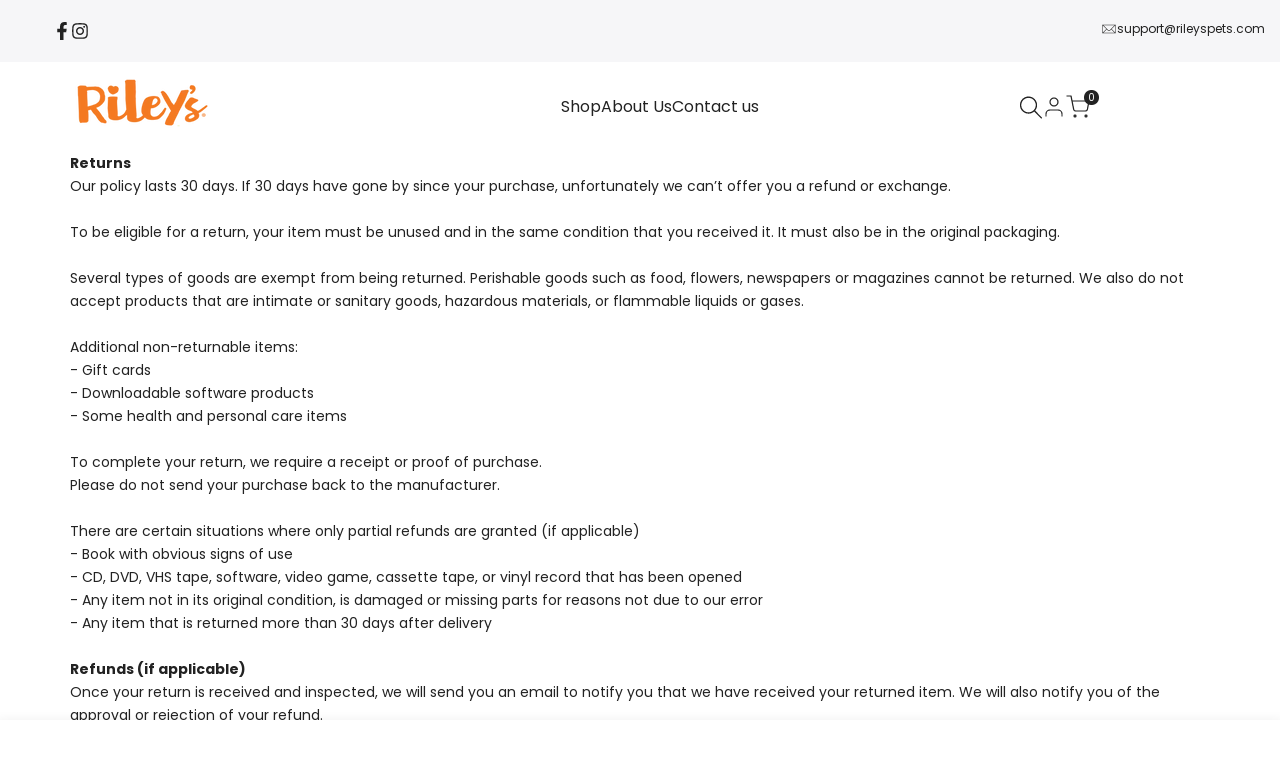

--- FILE ---
content_type: text/html; charset=utf-8
request_url: https://rileyspets.com/pages/refund-policy
body_size: 40175
content:
<!doctype html><html class="no-js hdt-pr-img__effect-opacity hdt-badge__shape-circle dir--ltr " lang="en" dir="ltr">
  <head>
 
<meta charset="utf-8">
    <meta http-equiv="X-UA-Compatible" content="IE=edge">
    <meta name="viewport" content="width=device-width,initial-scale=1">
    <meta name="theme-color" content="">
    <link rel="canonical" href="https://rileyspets.com/pages/refund-policy"><link rel="preconnect" href="https://fonts.shopifycdn.com" crossorigin><title>
      Refund Policy
 &ndash; Riley&#39;s Pets</title><meta name="description" content="Returns Our policy lasts 30 days. If 30 days have gone by since your purchase, unfortunately we can’t offer you a refund or exchange. To be eligible for a return, your item must be unused and in the same condition that you received it. It must also be in the original packaging. Several types of goods are exempt from be">
<!-- /snippets/social-meta-tags.liquid -->
<meta property="og:site_name" content="Riley&#39;s Pets">
<meta property="og:url" content="https://rileyspets.com/pages/refund-policy">
<meta property="og:title" content="Refund Policy">
<meta property="og:type" content="website">
<meta property="og:description" content="Returns Our policy lasts 30 days. If 30 days have gone by since your purchase, unfortunately we can’t offer you a refund or exchange. To be eligible for a return, your item must be unused and in the same condition that you received it. It must also be in the original packaging. Several types of goods are exempt from be"><meta name="x:card" content="summary_large_image">
<meta name="x:title" content="Refund Policy">
<meta name="x:description" content="Returns Our policy lasts 30 days. If 30 days have gone by since your purchase, unfortunately we can’t offer you a refund or exchange. To be eligible for a return, your item must be unused and in the same condition that you received it. It must also be in the original packaging. Several types of goods are exempt from be">
<style data-shopify>@font-face {
  font-family: Poppins;
  font-weight: 100;
  font-style: normal;
  font-display: swap;
  src: url("//rileyspets.com/cdn/fonts/poppins/poppins_n1.91f1f2f2f3840810961af59e3a012dcc97d8ef59.woff2") format("woff2"),
       url("//rileyspets.com/cdn/fonts/poppins/poppins_n1.58d050ae3fe39914ce84b159a8c37ae874d01bfc.woff") format("woff");
}

@font-face {
  font-family: Poppins;
  font-weight: 100;
  font-style: italic;
  font-display: swap;
  src: url("//rileyspets.com/cdn/fonts/poppins/poppins_i1.12212c673bc6295d62eea1ca2437af51233e5e67.woff2") format("woff2"),
       url("//rileyspets.com/cdn/fonts/poppins/poppins_i1.57d27b035fa9c9ec7ce7020cd2ed80055da92d77.woff") format("woff");
}

@font-face {
  font-family: Poppins;
  font-weight: 200;
  font-style: normal;
  font-display: swap;
  src: url("//rileyspets.com/cdn/fonts/poppins/poppins_n2.99893b093cc6b797a8baf99180056d9e77320b68.woff2") format("woff2"),
       url("//rileyspets.com/cdn/fonts/poppins/poppins_n2.c218f0380a81801a28158673003c167a54d2d69c.woff") format("woff");
}

@font-face {
  font-family: Poppins;
  font-weight: 200;
  font-style: italic;
  font-display: swap;
  src: url("//rileyspets.com/cdn/fonts/poppins/poppins_i2.7783fc51c19908d12281d3f99718d10ab5348963.woff2") format("woff2"),
       url("//rileyspets.com/cdn/fonts/poppins/poppins_i2.34fc94f042b7f47b1448d25c4247572d2f33189b.woff") format("woff");
}

@font-face {
  font-family: Poppins;
  font-weight: 300;
  font-style: normal;
  font-display: swap;
  src: url("//rileyspets.com/cdn/fonts/poppins/poppins_n3.05f58335c3209cce17da4f1f1ab324ebe2982441.woff2") format("woff2"),
       url("//rileyspets.com/cdn/fonts/poppins/poppins_n3.6971368e1f131d2c8ff8e3a44a36b577fdda3ff5.woff") format("woff");
}

@font-face {
  font-family: Poppins;
  font-weight: 300;
  font-style: italic;
  font-display: swap;
  src: url("//rileyspets.com/cdn/fonts/poppins/poppins_i3.8536b4423050219f608e17f134fe9ea3b01ed890.woff2") format("woff2"),
       url("//rileyspets.com/cdn/fonts/poppins/poppins_i3.0f4433ada196bcabf726ed78f8e37e0995762f7f.woff") format("woff");
}

@font-face {
  font-family: Poppins;
  font-weight: 400;
  font-style: normal;
  font-display: swap;
  src: url("//rileyspets.com/cdn/fonts/poppins/poppins_n4.0ba78fa5af9b0e1a374041b3ceaadf0a43b41362.woff2") format("woff2"),
       url("//rileyspets.com/cdn/fonts/poppins/poppins_n4.214741a72ff2596839fc9760ee7a770386cf16ca.woff") format("woff");
}

@font-face {
  font-family: Poppins;
  font-weight: 400;
  font-style: italic;
  font-display: swap;
  src: url("//rileyspets.com/cdn/fonts/poppins/poppins_i4.846ad1e22474f856bd6b81ba4585a60799a9f5d2.woff2") format("woff2"),
       url("//rileyspets.com/cdn/fonts/poppins/poppins_i4.56b43284e8b52fc64c1fd271f289a39e8477e9ec.woff") format("woff");
}

@font-face {
  font-family: Poppins;
  font-weight: 500;
  font-style: normal;
  font-display: swap;
  src: url("//rileyspets.com/cdn/fonts/poppins/poppins_n5.ad5b4b72b59a00358afc706450c864c3c8323842.woff2") format("woff2"),
       url("//rileyspets.com/cdn/fonts/poppins/poppins_n5.33757fdf985af2d24b32fcd84c9a09224d4b2c39.woff") format("woff");
}

@font-face {
  font-family: Poppins;
  font-weight: 500;
  font-style: italic;
  font-display: swap;
  src: url("//rileyspets.com/cdn/fonts/poppins/poppins_i5.6acfce842c096080e34792078ef3cb7c3aad24d4.woff2") format("woff2"),
       url("//rileyspets.com/cdn/fonts/poppins/poppins_i5.a49113e4fe0ad7fd7716bd237f1602cbec299b3c.woff") format("woff");
}

@font-face {
  font-family: Poppins;
  font-weight: 600;
  font-style: normal;
  font-display: swap;
  src: url("//rileyspets.com/cdn/fonts/poppins/poppins_n6.aa29d4918bc243723d56b59572e18228ed0786f6.woff2") format("woff2"),
       url("//rileyspets.com/cdn/fonts/poppins/poppins_n6.5f815d845fe073750885d5b7e619ee00e8111208.woff") format("woff");
}

@font-face {
  font-family: Poppins;
  font-weight: 600;
  font-style: italic;
  font-display: swap;
  src: url("//rileyspets.com/cdn/fonts/poppins/poppins_i6.bb8044d6203f492888d626dafda3c2999253e8e9.woff2") format("woff2"),
       url("//rileyspets.com/cdn/fonts/poppins/poppins_i6.e233dec1a61b1e7dead9f920159eda42280a02c3.woff") format("woff");
}

@font-face {
  font-family: Poppins;
  font-weight: 700;
  font-style: normal;
  font-display: swap;
  src: url("//rileyspets.com/cdn/fonts/poppins/poppins_n7.56758dcf284489feb014a026f3727f2f20a54626.woff2") format("woff2"),
       url("//rileyspets.com/cdn/fonts/poppins/poppins_n7.f34f55d9b3d3205d2cd6f64955ff4b36f0cfd8da.woff") format("woff");
}

@font-face {
  font-family: Poppins;
  font-weight: 700;
  font-style: italic;
  font-display: swap;
  src: url("//rileyspets.com/cdn/fonts/poppins/poppins_i7.42fd71da11e9d101e1e6c7932199f925f9eea42d.woff2") format("woff2"),
       url("//rileyspets.com/cdn/fonts/poppins/poppins_i7.ec8499dbd7616004e21155106d13837fff4cf556.woff") format("woff");
}

@font-face {
  font-family: Poppins;
  font-weight: 800;
  font-style: normal;
  font-display: swap;
  src: url("//rileyspets.com/cdn/fonts/poppins/poppins_n8.580200d05bca09e2e0c6f4c922047c227dfa8e8c.woff2") format("woff2"),
       url("//rileyspets.com/cdn/fonts/poppins/poppins_n8.f4450f472fdcbe9e829f3583ebd559988f5a3d25.woff") format("woff");
}

@font-face {
  font-family: Poppins;
  font-weight: 800;
  font-style: italic;
  font-display: swap;
  src: url("//rileyspets.com/cdn/fonts/poppins/poppins_i8.55af7c89c62b8603457a34c5936ad3b39f67e29c.woff2") format("woff2"),
       url("//rileyspets.com/cdn/fonts/poppins/poppins_i8.1143b85f67a233999703c64471299cee6bc83160.woff") format("woff");
}

@font-face {
  font-family: Poppins;
  font-weight: 900;
  font-style: normal;
  font-display: swap;
  src: url("//rileyspets.com/cdn/fonts/poppins/poppins_n9.eb6b9ef01b62e777a960bfd02fc9fb4918cd3eab.woff2") format("woff2"),
       url("//rileyspets.com/cdn/fonts/poppins/poppins_n9.6501a5bd018e348b6d5d6e8c335f9e7d32a80c36.woff") format("woff");
}

@font-face {
  font-family: Poppins;
  font-weight: 900;
  font-style: italic;
  font-display: swap;
  src: url("//rileyspets.com/cdn/fonts/poppins/poppins_i9.c9d778054c6973c207cbc167d4355fd67c665d16.woff2") format("woff2"),
       url("//rileyspets.com/cdn/fonts/poppins/poppins_i9.67b02f99c1e5afe159943a603851cb6b6276ba49.woff") format("woff");
}

@font-face {
  font-family: "Libre Baskerville";
  font-weight: 400;
  font-style: normal;
  font-display: swap;
  src: url("//rileyspets.com/cdn/fonts/libre_baskerville/librebaskerville_n4.2ec9ee517e3ce28d5f1e6c6e75efd8a97e59c189.woff2") format("woff2"),
       url("//rileyspets.com/cdn/fonts/libre_baskerville/librebaskerville_n4.323789551b85098885c8eccedfb1bd8f25f56007.woff") format("woff");
}

@font-face {
  font-family: "Libre Baskerville";
  font-weight: 400;
  font-style: italic;
  font-display: swap;
  src: url("//rileyspets.com/cdn/fonts/libre_baskerville/librebaskerville_i4.9b1c62038123f2ff89e0d72891fc2421add48a40.woff2") format("woff2"),
       url("//rileyspets.com/cdn/fonts/libre_baskerville/librebaskerville_i4.d5032f0d77e668619cab9a3b6ff7c45700fd5f7c.woff") format("woff");
}

@font-face {
  font-family: "Libre Baskerville";
  font-weight: 700;
  font-style: normal;
  font-display: swap;
  src: url("//rileyspets.com/cdn/fonts/libre_baskerville/librebaskerville_n7.eb83ab550f8363268d3cb412ad3d4776b2bc22b9.woff2") format("woff2"),
       url("//rileyspets.com/cdn/fonts/libre_baskerville/librebaskerville_n7.5bb0de4f2b64b2f68c7e0de8d18bc3455494f553.woff") format("woff");
}

:root {
    --aspect-ratiocus1: 0.716;
    --scrollbar-w: 0px;
    /* Spacing */
    --spacing-0-2: 0.2rem; /* 2px */
    --spacing-0-4: 0.4rem; /* 4px */
    --spacing-0-6: 0.6rem; /* 6px */
    --spacing-0-8: 0.8rem; /* 8px */
    --spacing-1: 1rem; /* 10px */
    --spacing-1-2: 1.2rem; /* 12px */
    --spacing-1-4: 1.4rem; /* 14px */
    --spacing-1-6: 1.6rem; /* 16px */
    --spacing-1-8: 1.8rem; /* 18px */
    --spacing-2: 2rem; /* 20px */
    --spacing-2-2: 2.2rem; /* 22px */
    --spacing-2-4: 2.4rem; /* 24px */
    --spacing-2-6: 2.6rem; /* 26px */
    --spacing-2-8: 2.8rem; /* 28px */
    --spacing-3: 3rem; /* 30px */
    --spacing-3-2: 3.2rem; /* 32px */
    --spacing-3-4: 3.4rem; /* 34px */
    --spacing-3-6: 3.6rem; /* 36px */
    --spacing-3-8: 3.8rem; /* 38px */
    --spacing-4: 4rem; /* 40px */
    --spacing-4-2: 4.2rem; /* 42px */
    --spacing-4-4: 4.4rem; /* 44px */
    --spacing-4-8: 4.8rem; /* 48px */
    --spacing-5: 5rem; /* 50px */
    --spacing-5-6: 5.6rem; /* 56px */
    --spacing-6: 6rem; /* 60px */
    --spacing-6-4: 6.4rem; /* 64px */
    --spacing-7: 7rem; /* 70px */
    --spacing-7-2: 7.2rem; /* 72px */
    --spacing-8: 8rem; /* 80px */
    --spacing-9: 9rem; /* 90px */
    --spacing-10: 10rem; /* 100px */

    /* Colors */
    --color-base-background: 255 255 255;
    --color-base-text: 34 34 34;
    --color-focus: 255 107 0;
    --payment-terms-background-color: rgb(255 255 255);

    --color-foreground: 34 34 34;
    --color-foreground2: 135 135 135;    
    --color-background2: 242 242 242;
    --color-accent: 255 107 0;
    --color-secondary: 98 98 98;
    --color-tertiary: 162 162 162;

    --hdt-btn-color: 255 255 255;
    --hdt-btn-bg: 34 34 34;
    --hdt-btn-border-color: 34 34 34;
    --hdt-btn-hover-color: 255 255 255;
    --hdt-btn-hover-bg:52 52 52;
    --hdt-btn-hover-border-color:52 52 52;

    --hdt-btn-secondary-color: 224 224 224;
    --hdt-btn-secondary-bg: 98 98 98;

    --hdt-btn-tertiary-color: 236 236 236;
    --hdt-btn-tertiary-bg: 162 162 162;

    --hdt-btn-outline-color: 34 34 34;
    --hdt-btn-outline-border-color: 34 34 34;

    --hdt-link-color: 34 34 34;
    --hdt-link-hover-color: 255 107 0;

    --color-line-border: 221 221 221;
    --color-overlay: 0 0 0;
    --payment-terms-background-color: rgb(255 255 255);
    /* Product colors */
    --color-pr-price: 105 105 105;
    --color-pr-sale-price: 236 1 1;
    --color-pr-text: 34 34 34;
    --color-pr-rating: ;
    /* Input colors */
    --color-input-primary: 255 255 255;
    --color-input-secondary: 135 135 135;

    /* Product badge colors */
    --color-on-sale-badge-background: 248 168 2;
    --color-on-sale-badge-text: 255 255 255;
    --color-new-badge-background: 255 107 0;
    --color-new-badge-text: 255 255 255;
    --color-sold-out-badge-background: 153 153 153;
    --color-sold-out-badge-text: 255 255 255;
    --color-pre-order-badge-background: 7 116 215;
    --color-pre-order-badge-text: 255 255 255;
    --color-custom-badge-background: 0 165 0;
    --color-custom-badge-text: 255 255 255;

    /* Notices colors */
    --color-tooltip-background: 56 56 56;
    --color-tooltip-text: 255 255 255;
    --color-success-background: 232 240 233;
    --color-success-text: 66 132 69;
    --color-warning-background: 251 246 234;
    --color-warning-text: 224 178 82;
    --color-error-background: 253 224 228;
    --color-error-text: 235 0 27;--f_family_1: Poppins, sans-serif;
    --f_family_2: Poppins, sans-serif;
    --f_family_3: "Libre Baskerville", serif;--f_family_4: ;
    --f_family_5: ;
    
    /* --bs-font-sans-serif: var(--f_family); */

    --font-body-family: var(--f_family_1);
    --font-body-weight: 400;
    --font-body-weight-bold: 700;

    --font-heading-family: var(--f_family_1);
    --font-sheading-family: var(--f_family_3);
    --font-heading-weight: 600;

    --font-body-line-height: 1.7;
    --font-body-spacing: 0.0em;
    --font-heading-scale: 1.0;
    --font-heading-line-height: 1.5;
    --font-heading-spacing: 0.0em;
    --button-line-height: 1.2;

    --h0-size: calc(6.4rem * var(--font-heading-scale));
    --h1-size: calc(5.4rem * var(--font-heading-scale));
    --h2-size: calc(4.2rem * var(--font-heading-scale));
    --h3-size: calc(3.4rem * var(--font-heading-scale));
    --h4-size: calc(2.8rem * var(--font-heading-scale));
    --h5-size: calc(2.4rem * var(--font-heading-scale));
    --h6-size: calc(1.6rem * var(--font-heading-scale));

    --h0-size-mb: calc(3.2rem * var(--font-heading-scale));
    --h1-size-mb: calc(2.8rem * var(--font-heading-scale));
    --h2-size-mb: calc(2.5rem * var(--font-heading-scale));
    --h3-size-mb: calc(2.4rem * var(--font-heading-scale));
    --h4-size-mb: calc(2.2rem * var(--font-heading-scale));
    --h5-size-mb: calc(1.8rem * var(--font-heading-scale));
    --h6-size-mb: calc(1.4rem * var(--font-heading-scale));

    /* Font sizes */
    --text-xs: 1.0rem;
    --text-sm: 1.2rem;
    --text-base: 1.4rem;
    --text-lg: 1.6rem;
    --text-xl: 1.8rem;
    --text-2xl: 2.0rem;
    --text-4xl: 2.2rem;
    --text-6xl: 2.4rem;
    --text-8xl: 2.6rem;
    --text-10xl: 2.8rem;
    --text-12xl: 3.0rem;
    /* Font Weight */
    --font-light: 300;
    --font-normal: 400;
    --font-medium: 500;
    --font-semibold: 600;
    --font-bold: 700;
    --font-extrabold: 800;
    --font-black: 900;
    --spacing-x: 15px;
    --spacing-y: 15px;

    --container-max-width: 117rem;
    --container-max-width-padding-lg: 127rem;
    --container-max-width-padding-md: 123rem;
    --container-width-margin: 0rem;
    --spacing-sections-desktop: 0px;
    --spacing-sections-mobile: 0px;

    /* Border Radius */
    --radius-2xs: 0.0rem;
    --radius-xs: 0.0rem;
    --radius-sm: 0.0rem;
    --radius: 0.0rem;
    --radius-lg: 0.0rem;
    --radius-full: 9999px;
    --radius-button: 3.0rem;
    --radius-input: 3.0rem;
    --radius-product-card: 0.0rem;
    --radius-product-media: 0.0rem;
    --radius-collection-card: 0.0rem;
    --radius-blog-card: 0.0rem;

    --padding-block-input: var(--spacing-0-6);
    --padding-inline-input: var(--spacing-1);
    --height-input: var(--spacing-4-2);
    --thickness-btn: 0.2rem;

    --cursor-zoom-in-icon: url(//rileyspets.com/cdn/shop/t/15/assets/cursor-zoom-in.svg?v=88807523373575012131764712676);
    --cursor-close-svg-url: url(//rileyspets.com/cdn/shop/t/15/assets/cursor-close.svg?v=32251313898602219511764712676);

    /* RTL support */
      --value-logical-flip: 1;
      --value-origin-start: left;
      --value-origin-end: right;}

  /* Color schemes */
  [color-scheme="scheme-1"] {
      --color-background: 255 255 255;
      ;
      --color-background2: 242 242 242;

      --color-foreground: 34 34 34;
      --color-foreground2: 135 135 135;
      --color-accent: 255 107 0;
      --color-secondary: 98 98 98;
      --color-tertiary: 162 162 162;

      --hdt-btn-color: 255 255 255;
      --hdt-btn-bg: 34 34 34;
      --hdt-btn-border-color: 34 34 34;
      --hdt-btn-hover-color: 255 255 255;
      --hdt-btn-hover-bg:52 52 52;
      --hdt-btn-hover-border-color:52 52 52;

      --hdt-btn-secondary-color: 224 224 224;
      --hdt-btn-secondary-bg: 98 98 98;

      --hdt-btn-tertiary-color: 236 236 236;
      --hdt-btn-tertiary-bg: 162 162 162;

      --hdt-btn-outline-color: 34 34 34;
      --hdt-btn-outline-border-color: 34 34 34;

      --hdt-link-color: 34 34 34;
      --hdt-link-hover-color: 255 107 0;

      --color-line-border: 221 221 221;
      --color-overlay: 0 0 0;
      --payment-terms-background-color: rgb(255 255 255);
      /* Product colors */
      --color-pr-price: 105 105 105;
      --color-pr-sale-price: 236 1 1;
      --color-pr-text: 34 34 34;
      --color-pr-rating: ;
      /* Input colors */
      --color-input-primary: 255 255 255;
      --color-input-secondary: 135 135 135;
    }
  [color-scheme="scheme-77e4ef58-56a9-4631-876a-12098ba7d57d"] {
      --color-background: 34 34 34;
      ;
      --color-background2: 255 255 255;

      --color-foreground: 255 255 255;
      --color-foreground2: 135 135 135;
      --color-accent: 86 207 225;
      --color-secondary: 191 191 191;
      --color-tertiary: 128 128 128;

      --hdt-btn-color: 34 34 34;
      --hdt-btn-bg: 255 255 255;
      --hdt-btn-border-color: 255 255 255;
      --hdt-btn-hover-color: 34 34 34;
      --hdt-btn-hover-bg:255 255 255;
      --hdt-btn-hover-border-color:255 255 255;

      --hdt-btn-secondary-color: 76 76 76;
      --hdt-btn-secondary-bg: 191 191 191;

      --hdt-btn-tertiary-color: 51 51 51;
      --hdt-btn-tertiary-bg: 128 128 128;

      --hdt-btn-outline-color: 255 255 255;
      --hdt-btn-outline-border-color: 255 255 255;

      --hdt-link-color: 255 255 255;
      --hdt-link-hover-color: 86 207 225;

      --color-line-border: 68 68 68;
      --color-overlay: 0 0 0;
      --payment-terms-background-color: rgb(34 34 34);
      /* Product colors */
      --color-pr-price: 153 153 153;
      --color-pr-sale-price: 235 0 27;
      --color-pr-text: 255 255 255;
      --color-pr-rating: ;
      /* Input colors */
      --color-input-primary: 255 255 255;
      --color-input-secondary: 104 104 104;
    }
  [color-scheme="scheme-e0b73555-c767-4eda-aa6d-4e44e10aefce"] {
      --color-background: 255 255 255;
      ;
      --color-background2: 245 245 245;

      --color-foreground: 34 34 34;
      --color-foreground2: 135 135 135;
      --color-accent: 34 34 34;
      --color-secondary: 98 98 98;
      --color-tertiary: 162 162 162;

      --hdt-btn-color: 255 255 255;
      --hdt-btn-bg: 86 207 225;
      --hdt-btn-border-color: 86 207 225;
      --hdt-btn-hover-color: 255 255 255;
      --hdt-btn-hover-bg:116 216 230;
      --hdt-btn-hover-border-color:116 216 230;

      --hdt-btn-secondary-color: 224 224 224;
      --hdt-btn-secondary-bg: 98 98 98;

      --hdt-btn-tertiary-color: 236 236 236;
      --hdt-btn-tertiary-bg: 162 162 162;

      --hdt-btn-outline-color: 34 34 34;
      --hdt-btn-outline-border-color: 34 34 34;

      --hdt-link-color: 34 34 34;
      --hdt-link-hover-color: 34 34 34;

      --color-line-border: 238 238 238;
      --color-overlay: 0 0 0;
      --payment-terms-background-color: rgb(255 255 255);
      /* Product colors */
      --color-pr-price: 134 134 134;
      --color-pr-sale-price: 235 0 27;
      --color-pr-text: 0 0 0;
      --color-pr-rating: ;
      /* Input colors */
      --color-input-primary: 255 255 255;
      --color-input-secondary: 104 104 104;
    }
  [color-scheme="scheme-23cf8966-8e57-4acd-9bb3-bb85f222fbb9"] {
      --color-background: 255 255 255;
      ;
      --color-background2: 242 242 242;

      --color-foreground: 34 34 34;
      --color-foreground2: 135 135 135;
      --color-accent: 86 207 225;
      --color-secondary: 98 98 98;
      --color-tertiary: 162 162 162;

      --hdt-btn-color: 34 34 34;
      --hdt-btn-bg: 255 255 255;
      --hdt-btn-border-color: 153 153 153;
      --hdt-btn-hover-color: 34 34 34;
      --hdt-btn-hover-bg:255 255 255;
      --hdt-btn-hover-border-color:171 171 171;

      --hdt-btn-secondary-color: 224 224 224;
      --hdt-btn-secondary-bg: 98 98 98;

      --hdt-btn-tertiary-color: 236 236 236;
      --hdt-btn-tertiary-bg: 162 162 162;

      --hdt-btn-outline-color: 34 34 34;
      --hdt-btn-outline-border-color: 34 34 34;

      --hdt-link-color: 34 34 34;
      --hdt-link-hover-color: 86 207 225;

      --color-line-border: 221 221 221;
      --color-overlay: 0 0 0;
      --payment-terms-background-color: rgb(255 255 255);
      /* Product colors */
      --color-pr-price: 105 105 105;
      --color-pr-sale-price: 236 1 1;
      --color-pr-text: 34 34 34;
      --color-pr-rating: ;
      /* Input colors */
      --color-input-primary: 255 255 255;
      --color-input-secondary: 104 104 104;
    }
  [color-scheme="scheme-fe88a2ec-47a1-478d-8953-54da0178e18c"] {
      --color-background: 56 56 56;
      ;
      --color-background2: 242 242 242;

      --color-foreground: 255 255 255;
      --color-foreground2: 135 135 135;
      --color-accent: 86 207 225;
      --color-secondary: 191 191 191;
      --color-tertiary: 128 128 128;

      --hdt-btn-color: 34 34 34;
      --hdt-btn-bg: 255 255 255;
      --hdt-btn-border-color: 255 255 255;
      --hdt-btn-hover-color: 34 34 34;
      --hdt-btn-hover-bg:255 255 255;
      --hdt-btn-hover-border-color:255 255 255;

      --hdt-btn-secondary-color: 76 76 76;
      --hdt-btn-secondary-bg: 191 191 191;

      --hdt-btn-tertiary-color: 51 51 51;
      --hdt-btn-tertiary-bg: 128 128 128;

      --hdt-btn-outline-color: 56 56 56;
      --hdt-btn-outline-border-color: 56 56 56;

      --hdt-link-color: 56 56 56;
      --hdt-link-hover-color: 86 207 225;

      --color-line-border: 230 230 230;
      --color-overlay: 0 0 0;
      --payment-terms-background-color: rgb(56 56 56);
      /* Product colors */
      --color-pr-price: 105 105 105;
      --color-pr-sale-price: 236 1 1;
      --color-pr-text: 255 255 255;
      --color-pr-rating: ;
      /* Input colors */
      --color-input-primary: 255 255 255;
      --color-input-secondary: 104 104 104;
    }
  [color-scheme="scheme-6707cc8e-6558-49d9-8759-f7d934d9fe4f"] {
      --color-background: 233 30 99;
      ;
      --color-background2: 242 242 242;

      --color-foreground: 255 255 255;
      --color-foreground2: 255 255 255;
      --color-accent: 86 207 225;
      --color-secondary: 191 191 191;
      --color-tertiary: 128 128 128;

      --hdt-btn-color: 34 34 34;
      --hdt-btn-bg: 255 255 255;
      --hdt-btn-border-color: 255 255 255;
      --hdt-btn-hover-color: 34 34 34;
      --hdt-btn-hover-bg:255 255 255;
      --hdt-btn-hover-border-color:255 255 255;

      --hdt-btn-secondary-color: 76 76 76;
      --hdt-btn-secondary-bg: 191 191 191;

      --hdt-btn-tertiary-color: 51 51 51;
      --hdt-btn-tertiary-bg: 128 128 128;

      --hdt-btn-outline-color: 255 255 255;
      --hdt-btn-outline-border-color: 255 255 255;

      --hdt-link-color: 255 255 255;
      --hdt-link-hover-color: 86 207 225;

      --color-line-border: 221 221 221;
      --color-overlay: 0 0 0;
      --payment-terms-background-color: rgb(233 30 99);
      /* Product colors */
      --color-pr-price: 105 105 105;
      --color-pr-sale-price: 236 1 1;
      --color-pr-text: 34 34 34;
      --color-pr-rating: ;
      /* Input colors */
      --color-input-primary: 255 255 255;
      --color-input-secondary: 104 104 104;
    }
  [color-scheme="scheme-c9476b69-abc7-454f-a946-2d5a9f5f3a37"] {
      --color-background: 246 246 248;
      ;
      --color-background2: 242 242 242;

      --color-foreground: 34 34 34;
      --color-foreground2: 135 135 135;
      --color-accent: 86 207 225;
      --color-secondary: 98 98 98;
      --color-tertiary: 162 162 162;

      --hdt-btn-color: 255 255 255;
      --hdt-btn-bg: 34 34 34;
      --hdt-btn-border-color: 34 34 34;
      --hdt-btn-hover-color: 255 255 255;
      --hdt-btn-hover-bg:52 52 52;
      --hdt-btn-hover-border-color:52 52 52;

      --hdt-btn-secondary-color: 224 224 224;
      --hdt-btn-secondary-bg: 98 98 98;

      --hdt-btn-tertiary-color: 236 236 236;
      --hdt-btn-tertiary-bg: 162 162 162;

      --hdt-btn-outline-color: 34 34 34;
      --hdt-btn-outline-border-color: 34 34 34;

      --hdt-link-color: 34 34 34;
      --hdt-link-hover-color: 86 207 225;

      --color-line-border: 230 230 230;
      --color-overlay: 0 0 0;
      --payment-terms-background-color: rgb(246 246 248);
      /* Product colors */
      --color-pr-price: 105 105 105;
      --color-pr-sale-price: 236 1 1;
      --color-pr-text: 34 34 34;
      --color-pr-rating: ;
      /* Input colors */
      --color-input-primary: 255 255 255;
      --color-input-secondary: 104 104 104;
    }
  

  @media screen and (min-width: 768px) {
    :root {
    /* Font sizes */
    --text-xs: 1.2rem;
    --text-sm: 1.3rem;
    --text-base: 1.4rem;
    --text-lg: 1.6rem;
    --text-xl: 1.8rem;
    --text-2xl: 2.0rem;
    --text-4xl: 2.2rem;
    --text-6xl: 2.4rem;
    --text-8xl: 2.6rem;
    --text-10xl: 2.8rem;
    --text-12xl: 3.0rem;
    --spacing-x: 19.98px;
    --spacing-y: 19.98px;
    }
  }
  @media screen and (min-width: 1150px) {
    :root {
    --spacing-x: 30px;
    --spacing-y: 30px;
    }
  }
  .hdt-btn--size-custom.hdt-btn--size-custom-1 {
    --hdt-btn-padding-x: 15px; --button-line-height: 25px; font-size: 14px;--minw-button: 160px; --minwdt-button: 160px;
  }
  body {
    ;}
  .hdt-card-product__title,.hdt-mini-cart__title,.hdt-page-cart__title {
    font-family: var();
  }
  .hdt-reveal-in-view :where([hdt-reveal=fade-in] .hdt-ratio[style*=--aspect-ratioapt] img,
  [hdt-reveal=slide-in]):not([animationend]) .hdt-ratio[style*=--aspect-ratioapt] img,
  .hdt-media-overlap-content>:is(img,video,iframe,svg,hdt-video-player),
  .hdt-media-overlap-content>:is(picture,.hdt-media-wrapper) :is(img,video,iframe,svg),
  .js hdt-reval-items[reveal-on-scroll=true] :where(.hdt-card-product,.hdt-reval-item) img {
    content-visibility: auto;
  }
</style>

<link href="//rileyspets.com/cdn/shop/t/15/assets/base.css?v=53532651085044659691764712676" rel="stylesheet" type="text/css" media="all" />
<link href="//rileyspets.com/cdn/shop/t/15/assets/theme.css?v=160093537199406793101764712676" rel="stylesheet" type="text/css" media="all" />
<link href="//rileyspets.com/cdn/shop/t/15/assets/product-card.css?v=40469616356684964721764712676" rel="stylesheet" type="text/css" media="all" />
<link href="//rileyspets.com/cdn/shop/t/15/assets/collection-products.css?v=159254863844993294661764712676" rel="stylesheet" type="text/css" media="all" />



<script async crossorigin fetchpriority="high" src="/cdn/shopifycloud/importmap-polyfill/es-modules-shim.2.4.0.js"></script>
<script>
  window.themeHDN = {
    settings: {
      shopCurency: "USD",
      currencyFormat: "${{amount}}",
      moneyFormat: "${{amount}}",
      moneyWithCurrencyFormat: "${{amount}} USD",
      pageType: `page`,
      actionAfterATC: `go_cart_page`,
      currencyCodeEnabled: false,
      autoCurrencies: true,
      currencyRound: true,
      revealInView: true
      , shopTimezone: "-0600"}
  };
  document.documentElement.className = document.documentElement.className.replace('no-js', 'js');</script><script type="importmap">
  {
    "imports": {
      "@theme/libs": "//rileyspets.com/cdn/shop/t/15/assets/libs.min.js?v=132246485459096699051764712676",
      "@theme/events": "//rileyspets.com/cdn/shop/t/15/assets/events.js?v=34198938276775824981764712676",
      "@theme/utilities": "//rileyspets.com/cdn/shop/t/15/assets/utilities.js?v=85417665384086986571764712676",
      "@theme/global": "//rileyspets.com/cdn/shop/t/15/assets/global.min.js?v=94932906594656785601764712676",
      "@theme/floating": "//rileyspets.com/cdn/shop/t/15/assets/floating.min.js?v=177090544823015658871764712676",
      "@theme/zoom-psw": "//rileyspets.com/cdn/shop/t/15/assets/zoom-psw.min.js?v=9794405384828439741764712676",
      "@theme/psw": "//rileyspets.com/cdn/shop/t/15/assets/es-psw.min.js?v=56831319481966336101764712676",
      "@theme/dayjs": "//rileyspets.com/cdn/shop/t/15/assets/day.min.js?v=105690777647603308301764712676"
    }
  }
</script>
<link rel="modulepreload" href="//rileyspets.com/cdn/shop/t/15/assets/libs.min.js?v=132246485459096699051764712676">
<link rel="modulepreload" href="//rileyspets.com/cdn/shop/t/15/assets/global.min.js?v=94932906594656785601764712676">
<script type="module" src="//rileyspets.com/cdn/shop/t/15/assets/libs.min.js?v=132246485459096699051764712676" fetchpriority="high"></script>
<link rel="modulepreload" href="//rileyspets.com/cdn/shop/t/15/assets/events.js?v=34198938276775824981764712676">
<link rel="modulepreload" href="//rileyspets.com/cdn/shop/t/15/assets/utilities.js?v=85417665384086986571764712676">
<link rel="modulepreload" href="//rileyspets.com/cdn/shop/t/15/assets/floating.min.js?v=177090544823015658871764712676">
<link rel="modulepreload" href="//rileyspets.com/cdn/shop/t/15/assets/zoom-psw.min.js?v=9794405384828439741764712676">
<link rel="modulepreload" href="//rileyspets.com/cdn/shop/t/15/assets/es-psw.min.js?v=56831319481966336101764712676"><script>window.performance && window.performance.mark && window.performance.mark('shopify.content_for_header.start');</script><meta name="google-site-verification" content="DDt7W-M7dWuBWsWIi5vhXt2O_283LouXXz_bfqswQTY">
<meta id="shopify-digital-wallet" name="shopify-digital-wallet" content="/28231368803/digital_wallets/dialog">
<meta name="shopify-checkout-api-token" content="6817718ecec538a28083718e4860ac17">
<meta id="in-context-paypal-metadata" data-shop-id="28231368803" data-venmo-supported="false" data-environment="production" data-locale="en_US" data-paypal-v4="true" data-currency="USD">
<script async="async" src="/checkouts/internal/preloads.js?locale=en-US"></script>
<link rel="preconnect" href="https://shop.app" crossorigin="anonymous">
<script async="async" src="https://shop.app/checkouts/internal/preloads.js?locale=en-US&shop_id=28231368803" crossorigin="anonymous"></script>
<script id="apple-pay-shop-capabilities" type="application/json">{"shopId":28231368803,"countryCode":"US","currencyCode":"USD","merchantCapabilities":["supports3DS"],"merchantId":"gid:\/\/shopify\/Shop\/28231368803","merchantName":"Riley's Pets","requiredBillingContactFields":["postalAddress","email"],"requiredShippingContactFields":["postalAddress","email"],"shippingType":"shipping","supportedNetworks":["visa","masterCard","amex","discover","elo","jcb"],"total":{"type":"pending","label":"Riley's Pets","amount":"1.00"},"shopifyPaymentsEnabled":true,"supportsSubscriptions":true}</script>
<script id="shopify-features" type="application/json">{"accessToken":"6817718ecec538a28083718e4860ac17","betas":["rich-media-storefront-analytics"],"domain":"rileyspets.com","predictiveSearch":true,"shopId":28231368803,"locale":"en"}</script>
<script>var Shopify = Shopify || {};
Shopify.shop = "rileys-pets.myshopify.com";
Shopify.locale = "en";
Shopify.currency = {"active":"USD","rate":"1.0"};
Shopify.country = "US";
Shopify.theme = {"name":"kalles-v5-2-1-official","id":150429794475,"schema_name":"Kalles","schema_version":"5.2.1","theme_store_id":null,"role":"main"};
Shopify.theme.handle = "null";
Shopify.theme.style = {"id":null,"handle":null};
Shopify.cdnHost = "rileyspets.com/cdn";
Shopify.routes = Shopify.routes || {};
Shopify.routes.root = "/";</script>
<script type="module">!function(o){(o.Shopify=o.Shopify||{}).modules=!0}(window);</script>
<script>!function(o){function n(){var o=[];function n(){o.push(Array.prototype.slice.apply(arguments))}return n.q=o,n}var t=o.Shopify=o.Shopify||{};t.loadFeatures=n(),t.autoloadFeatures=n()}(window);</script>
<script>
  window.ShopifyPay = window.ShopifyPay || {};
  window.ShopifyPay.apiHost = "shop.app\/pay";
  window.ShopifyPay.redirectState = null;
</script>
<script id="shop-js-analytics" type="application/json">{"pageType":"page"}</script>
<script defer="defer" async type="module" src="//rileyspets.com/cdn/shopifycloud/shop-js/modules/v2/client.init-shop-cart-sync_BT-GjEfc.en.esm.js"></script>
<script defer="defer" async type="module" src="//rileyspets.com/cdn/shopifycloud/shop-js/modules/v2/chunk.common_D58fp_Oc.esm.js"></script>
<script defer="defer" async type="module" src="//rileyspets.com/cdn/shopifycloud/shop-js/modules/v2/chunk.modal_xMitdFEc.esm.js"></script>
<script type="module">
  await import("//rileyspets.com/cdn/shopifycloud/shop-js/modules/v2/client.init-shop-cart-sync_BT-GjEfc.en.esm.js");
await import("//rileyspets.com/cdn/shopifycloud/shop-js/modules/v2/chunk.common_D58fp_Oc.esm.js");
await import("//rileyspets.com/cdn/shopifycloud/shop-js/modules/v2/chunk.modal_xMitdFEc.esm.js");

  window.Shopify.SignInWithShop?.initShopCartSync?.({"fedCMEnabled":true,"windoidEnabled":true});

</script>
<script>
  window.Shopify = window.Shopify || {};
  if (!window.Shopify.featureAssets) window.Shopify.featureAssets = {};
  window.Shopify.featureAssets['shop-js'] = {"shop-cart-sync":["modules/v2/client.shop-cart-sync_DZOKe7Ll.en.esm.js","modules/v2/chunk.common_D58fp_Oc.esm.js","modules/v2/chunk.modal_xMitdFEc.esm.js"],"init-fed-cm":["modules/v2/client.init-fed-cm_B6oLuCjv.en.esm.js","modules/v2/chunk.common_D58fp_Oc.esm.js","modules/v2/chunk.modal_xMitdFEc.esm.js"],"shop-cash-offers":["modules/v2/client.shop-cash-offers_D2sdYoxE.en.esm.js","modules/v2/chunk.common_D58fp_Oc.esm.js","modules/v2/chunk.modal_xMitdFEc.esm.js"],"shop-login-button":["modules/v2/client.shop-login-button_QeVjl5Y3.en.esm.js","modules/v2/chunk.common_D58fp_Oc.esm.js","modules/v2/chunk.modal_xMitdFEc.esm.js"],"pay-button":["modules/v2/client.pay-button_DXTOsIq6.en.esm.js","modules/v2/chunk.common_D58fp_Oc.esm.js","modules/v2/chunk.modal_xMitdFEc.esm.js"],"shop-button":["modules/v2/client.shop-button_DQZHx9pm.en.esm.js","modules/v2/chunk.common_D58fp_Oc.esm.js","modules/v2/chunk.modal_xMitdFEc.esm.js"],"avatar":["modules/v2/client.avatar_BTnouDA3.en.esm.js"],"init-windoid":["modules/v2/client.init-windoid_CR1B-cfM.en.esm.js","modules/v2/chunk.common_D58fp_Oc.esm.js","modules/v2/chunk.modal_xMitdFEc.esm.js"],"init-shop-for-new-customer-accounts":["modules/v2/client.init-shop-for-new-customer-accounts_C_vY_xzh.en.esm.js","modules/v2/client.shop-login-button_QeVjl5Y3.en.esm.js","modules/v2/chunk.common_D58fp_Oc.esm.js","modules/v2/chunk.modal_xMitdFEc.esm.js"],"init-shop-email-lookup-coordinator":["modules/v2/client.init-shop-email-lookup-coordinator_BI7n9ZSv.en.esm.js","modules/v2/chunk.common_D58fp_Oc.esm.js","modules/v2/chunk.modal_xMitdFEc.esm.js"],"init-shop-cart-sync":["modules/v2/client.init-shop-cart-sync_BT-GjEfc.en.esm.js","modules/v2/chunk.common_D58fp_Oc.esm.js","modules/v2/chunk.modal_xMitdFEc.esm.js"],"shop-toast-manager":["modules/v2/client.shop-toast-manager_DiYdP3xc.en.esm.js","modules/v2/chunk.common_D58fp_Oc.esm.js","modules/v2/chunk.modal_xMitdFEc.esm.js"],"init-customer-accounts":["modules/v2/client.init-customer-accounts_D9ZNqS-Q.en.esm.js","modules/v2/client.shop-login-button_QeVjl5Y3.en.esm.js","modules/v2/chunk.common_D58fp_Oc.esm.js","modules/v2/chunk.modal_xMitdFEc.esm.js"],"init-customer-accounts-sign-up":["modules/v2/client.init-customer-accounts-sign-up_iGw4briv.en.esm.js","modules/v2/client.shop-login-button_QeVjl5Y3.en.esm.js","modules/v2/chunk.common_D58fp_Oc.esm.js","modules/v2/chunk.modal_xMitdFEc.esm.js"],"shop-follow-button":["modules/v2/client.shop-follow-button_CqMgW2wH.en.esm.js","modules/v2/chunk.common_D58fp_Oc.esm.js","modules/v2/chunk.modal_xMitdFEc.esm.js"],"checkout-modal":["modules/v2/client.checkout-modal_xHeaAweL.en.esm.js","modules/v2/chunk.common_D58fp_Oc.esm.js","modules/v2/chunk.modal_xMitdFEc.esm.js"],"shop-login":["modules/v2/client.shop-login_D91U-Q7h.en.esm.js","modules/v2/chunk.common_D58fp_Oc.esm.js","modules/v2/chunk.modal_xMitdFEc.esm.js"],"lead-capture":["modules/v2/client.lead-capture_BJmE1dJe.en.esm.js","modules/v2/chunk.common_D58fp_Oc.esm.js","modules/v2/chunk.modal_xMitdFEc.esm.js"],"payment-terms":["modules/v2/client.payment-terms_Ci9AEqFq.en.esm.js","modules/v2/chunk.common_D58fp_Oc.esm.js","modules/v2/chunk.modal_xMitdFEc.esm.js"]};
</script>
<script>(function() {
  var isLoaded = false;
  function asyncLoad() {
    if (isLoaded) return;
    isLoaded = true;
    var urls = ["https:\/\/reconvert-cdn.com\/assets\/js\/store_reconvert_node.js?v=2\u0026scid=ZTU3ZjdlOTNkOTVkYzVmNzFhNDZlNmNlMGExODRlMGUuYmI2OTVlZTI4MWZkMDc2MWI3ZTAwMjVmOTk5NGVhMzU=\u0026shop=rileys-pets.myshopify.com","https:\/\/static.rechargecdn.com\/assets\/js\/widget.min.js?shop=rileys-pets.myshopify.com","https:\/\/cdn.hextom.com\/js\/freeshippingbar.js?shop=rileys-pets.myshopify.com"];
    for (var i = 0; i < urls.length; i++) {
      var s = document.createElement('script');
      s.type = 'text/javascript';
      s.async = true;
      s.src = urls[i];
      var x = document.getElementsByTagName('script')[0];
      x.parentNode.insertBefore(s, x);
    }
  };
  if(window.attachEvent) {
    window.attachEvent('onload', asyncLoad);
  } else {
    window.addEventListener('load', asyncLoad, false);
  }
})();</script>
<script id="__st">var __st={"a":28231368803,"offset":-21600,"reqid":"3f2ec6ab-5b6a-4b8e-9766-941ca88e249a-1769120526","pageurl":"rileyspets.com\/pages\/refund-policy","s":"pages-50451906659","u":"69cf593e4c97","p":"page","rtyp":"page","rid":50451906659};</script>
<script>window.ShopifyPaypalV4VisibilityTracking = true;</script>
<script id="captcha-bootstrap">!function(){'use strict';const t='contact',e='account',n='new_comment',o=[[t,t],['blogs',n],['comments',n],[t,'customer']],c=[[e,'customer_login'],[e,'guest_login'],[e,'recover_customer_password'],[e,'create_customer']],r=t=>t.map((([t,e])=>`form[action*='/${t}']:not([data-nocaptcha='true']) input[name='form_type'][value='${e}']`)).join(','),a=t=>()=>t?[...document.querySelectorAll(t)].map((t=>t.form)):[];function s(){const t=[...o],e=r(t);return a(e)}const i='password',u='form_key',d=['recaptcha-v3-token','g-recaptcha-response','h-captcha-response',i],f=()=>{try{return window.sessionStorage}catch{return}},m='__shopify_v',_=t=>t.elements[u];function p(t,e,n=!1){try{const o=window.sessionStorage,c=JSON.parse(o.getItem(e)),{data:r}=function(t){const{data:e,action:n}=t;return t[m]||n?{data:e,action:n}:{data:t,action:n}}(c);for(const[e,n]of Object.entries(r))t.elements[e]&&(t.elements[e].value=n);n&&o.removeItem(e)}catch(o){console.error('form repopulation failed',{error:o})}}const l='form_type',E='cptcha';function T(t){t.dataset[E]=!0}const w=window,h=w.document,L='Shopify',v='ce_forms',y='captcha';let A=!1;((t,e)=>{const n=(g='f06e6c50-85a8-45c8-87d0-21a2b65856fe',I='https://cdn.shopify.com/shopifycloud/storefront-forms-hcaptcha/ce_storefront_forms_captcha_hcaptcha.v1.5.2.iife.js',D={infoText:'Protected by hCaptcha',privacyText:'Privacy',termsText:'Terms'},(t,e,n)=>{const o=w[L][v],c=o.bindForm;if(c)return c(t,g,e,D).then(n);var r;o.q.push([[t,g,e,D],n]),r=I,A||(h.body.append(Object.assign(h.createElement('script'),{id:'captcha-provider',async:!0,src:r})),A=!0)});var g,I,D;w[L]=w[L]||{},w[L][v]=w[L][v]||{},w[L][v].q=[],w[L][y]=w[L][y]||{},w[L][y].protect=function(t,e){n(t,void 0,e),T(t)},Object.freeze(w[L][y]),function(t,e,n,w,h,L){const[v,y,A,g]=function(t,e,n){const i=e?o:[],u=t?c:[],d=[...i,...u],f=r(d),m=r(i),_=r(d.filter((([t,e])=>n.includes(e))));return[a(f),a(m),a(_),s()]}(w,h,L),I=t=>{const e=t.target;return e instanceof HTMLFormElement?e:e&&e.form},D=t=>v().includes(t);t.addEventListener('submit',(t=>{const e=I(t);if(!e)return;const n=D(e)&&!e.dataset.hcaptchaBound&&!e.dataset.recaptchaBound,o=_(e),c=g().includes(e)&&(!o||!o.value);(n||c)&&t.preventDefault(),c&&!n&&(function(t){try{if(!f())return;!function(t){const e=f();if(!e)return;const n=_(t);if(!n)return;const o=n.value;o&&e.removeItem(o)}(t);const e=Array.from(Array(32),(()=>Math.random().toString(36)[2])).join('');!function(t,e){_(t)||t.append(Object.assign(document.createElement('input'),{type:'hidden',name:u})),t.elements[u].value=e}(t,e),function(t,e){const n=f();if(!n)return;const o=[...t.querySelectorAll(`input[type='${i}']`)].map((({name:t})=>t)),c=[...d,...o],r={};for(const[a,s]of new FormData(t).entries())c.includes(a)||(r[a]=s);n.setItem(e,JSON.stringify({[m]:1,action:t.action,data:r}))}(t,e)}catch(e){console.error('failed to persist form',e)}}(e),e.submit())}));const S=(t,e)=>{t&&!t.dataset[E]&&(n(t,e.some((e=>e===t))),T(t))};for(const o of['focusin','change'])t.addEventListener(o,(t=>{const e=I(t);D(e)&&S(e,y())}));const B=e.get('form_key'),M=e.get(l),P=B&&M;t.addEventListener('DOMContentLoaded',(()=>{const t=y();if(P)for(const e of t)e.elements[l].value===M&&p(e,B);[...new Set([...A(),...v().filter((t=>'true'===t.dataset.shopifyCaptcha))])].forEach((e=>S(e,t)))}))}(h,new URLSearchParams(w.location.search),n,t,e,['guest_login'])})(!0,!0)}();</script>
<script integrity="sha256-4kQ18oKyAcykRKYeNunJcIwy7WH5gtpwJnB7kiuLZ1E=" data-source-attribution="shopify.loadfeatures" defer="defer" src="//rileyspets.com/cdn/shopifycloud/storefront/assets/storefront/load_feature-a0a9edcb.js" crossorigin="anonymous"></script>
<script crossorigin="anonymous" defer="defer" src="//rileyspets.com/cdn/shopifycloud/storefront/assets/shopify_pay/storefront-65b4c6d7.js?v=20250812"></script>
<script data-source-attribution="shopify.dynamic_checkout.dynamic.init">var Shopify=Shopify||{};Shopify.PaymentButton=Shopify.PaymentButton||{isStorefrontPortableWallets:!0,init:function(){window.Shopify.PaymentButton.init=function(){};var t=document.createElement("script");t.src="https://rileyspets.com/cdn/shopifycloud/portable-wallets/latest/portable-wallets.en.js",t.type="module",document.head.appendChild(t)}};
</script>
<script data-source-attribution="shopify.dynamic_checkout.buyer_consent">
  function portableWalletsHideBuyerConsent(e){var t=document.getElementById("shopify-buyer-consent"),n=document.getElementById("shopify-subscription-policy-button");t&&n&&(t.classList.add("hidden"),t.setAttribute("aria-hidden","true"),n.removeEventListener("click",e))}function portableWalletsShowBuyerConsent(e){var t=document.getElementById("shopify-buyer-consent"),n=document.getElementById("shopify-subscription-policy-button");t&&n&&(t.classList.remove("hidden"),t.removeAttribute("aria-hidden"),n.addEventListener("click",e))}window.Shopify?.PaymentButton&&(window.Shopify.PaymentButton.hideBuyerConsent=portableWalletsHideBuyerConsent,window.Shopify.PaymentButton.showBuyerConsent=portableWalletsShowBuyerConsent);
</script>
<script data-source-attribution="shopify.dynamic_checkout.cart.bootstrap">document.addEventListener("DOMContentLoaded",(function(){function t(){return document.querySelector("shopify-accelerated-checkout-cart, shopify-accelerated-checkout")}if(t())Shopify.PaymentButton.init();else{new MutationObserver((function(e,n){t()&&(Shopify.PaymentButton.init(),n.disconnect())})).observe(document.body,{childList:!0,subtree:!0})}}));
</script>
<link id="shopify-accelerated-checkout-styles" rel="stylesheet" media="screen" href="https://rileyspets.com/cdn/shopifycloud/portable-wallets/latest/accelerated-checkout-backwards-compat.css" crossorigin="anonymous">
<style id="shopify-accelerated-checkout-cart">
        #shopify-buyer-consent {
  margin-top: 1em;
  display: inline-block;
  width: 100%;
}

#shopify-buyer-consent.hidden {
  display: none;
}

#shopify-subscription-policy-button {
  background: none;
  border: none;
  padding: 0;
  text-decoration: underline;
  font-size: inherit;
  cursor: pointer;
}

#shopify-subscription-policy-button::before {
  box-shadow: none;
}

      </style>

<script>window.performance && window.performance.mark && window.performance.mark('shopify.content_for_header.end');</script>
<!-- BEGIN app block: shopify://apps/klaviyo-email-marketing-sms/blocks/klaviyo-onsite-embed/2632fe16-c075-4321-a88b-50b567f42507 -->












  <script async src="https://static.klaviyo.com/onsite/js/Ue3jjD/klaviyo.js?company_id=Ue3jjD"></script>
  <script>!function(){if(!window.klaviyo){window._klOnsite=window._klOnsite||[];try{window.klaviyo=new Proxy({},{get:function(n,i){return"push"===i?function(){var n;(n=window._klOnsite).push.apply(n,arguments)}:function(){for(var n=arguments.length,o=new Array(n),w=0;w<n;w++)o[w]=arguments[w];var t="function"==typeof o[o.length-1]?o.pop():void 0,e=new Promise((function(n){window._klOnsite.push([i].concat(o,[function(i){t&&t(i),n(i)}]))}));return e}}})}catch(n){window.klaviyo=window.klaviyo||[],window.klaviyo.push=function(){var n;(n=window._klOnsite).push.apply(n,arguments)}}}}();</script>

  




  <script>
    window.klaviyoReviewsProductDesignMode = false
  </script>







<!-- END app block --><!-- BEGIN app block: shopify://apps/kaching-bundles/blocks/app-embed-block-v2/6c637362-a106-4a32-94ac-94dcfd68cdb8 --><!-- Kaching Bundles App Embed V2 -->

<!-- BEGIN app snippet: app-embed-content --><script>
  // Prevent duplicate initialization if both app embeds are enabled
  if (window.kachingBundlesAppEmbedLoaded) {
    console.warn('[Kaching Bundles] Multiple app embed blocks detected. Please disable one of them. Skipping duplicate initialization.');
  } else {
    window.kachingBundlesAppEmbedLoaded = true;
    window.kachingBundlesEnabled = true;
    window.kachingBundlesInitialized = false;

    // Allow calling kachingBundlesInitialize before the script is loaded
    (() => {
      let shouldInitialize = false;
      let realInitialize = null;

      window.kachingBundlesInitialize = () => {
        if (realInitialize) {
          realInitialize();
        } else {
          shouldInitialize = true;
        }
      };

      Object.defineProperty(window, '__kachingBundlesInitializeInternal', {
        set(fn) {
          realInitialize = fn;
          if (shouldInitialize) {
            shouldInitialize = false;
            fn();
          }
        },
        get() {
          return realInitialize;
        }
      });
    })();
  }
</script>

<script id="kaching-bundles-config" type="application/json">
  

  {
    "shopifyDomain": "rileys-pets.myshopify.com",
    "moneyFormat": "${{amount}}",
    "locale": "en",
    "liquidLocale": "en",
    "country": "US",
    "currencyRate": 1,
    "marketId": 2773844139,
    "productId": null,
    "storefrontAccessToken": null,
    "accessScopes": [],
    "customApiHost": null,
    "keepQuantityInput": false,
    "ignoreDeselect": false,
    "ignoreUnitPrice": false,
    "requireCustomerLogin": false,
    "abTestsRunning": false,
    "webPixel": false,
    "b2bCustomer": false,
    "isLoggedIn": false,
    "preview": false,
    "defaultTranslations": {
      "system.out_of_stock": "There\u0026#39;s not enough items in our stock, please select smaller bundle.",
      "system.invalid_variant": "Sorry, this is not currently available.",
      "system.unavailable_option_value": "Unavailable"
    },
    "customSelectors": {
      "quantity": null,
      "addToCartButton": null,
      "variantPicker": null,
      "price": null,
      "priceCompare": null
    },
    "shopCustomStyles": "",
    "featureFlags": {}
  }
</script>



<link rel="modulepreload" href="https://cdn.shopify.com/extensions/019be591-384b-7d43-9c44-769fe2b3dd0b/kaching-bundles-1560/assets/kaching-bundles.js" crossorigin="anonymous" fetchpriority="high">
<script type="module" src="https://cdn.shopify.com/extensions/019be591-384b-7d43-9c44-769fe2b3dd0b/kaching-bundles-1560/assets/loader.js" crossorigin="anonymous" fetchpriority="high"></script>
<link rel="stylesheet" href="https://cdn.shopify.com/extensions/019be591-384b-7d43-9c44-769fe2b3dd0b/kaching-bundles-1560/assets/kaching-bundles.css" media="print" onload="this.media='all'" fetchpriority="high">

<style>
  .kaching-bundles__block {
    display: none;
  }

  .kaching-bundles-sticky-atc {
    display: none;
  }
</style>




<!-- END app snippet -->

<!-- Kaching Bundles App Embed V2 End -->


<!-- END app block --><!-- BEGIN app block: shopify://apps/kaching-bundles/blocks/app-embed-block/6c637362-a106-4a32-94ac-94dcfd68cdb8 -->
<!-- Kaching Bundles App Embed -->

<!-- BEGIN app snippet: app-embed-content --><script>
  // Prevent duplicate initialization if both app embeds are enabled
  if (window.kachingBundlesAppEmbedLoaded) {
    console.warn('[Kaching Bundles] Multiple app embed blocks detected. Please disable one of them. Skipping duplicate initialization.');
  } else {
    window.kachingBundlesAppEmbedLoaded = true;
    window.kachingBundlesEnabled = true;
    window.kachingBundlesInitialized = false;

    // Allow calling kachingBundlesInitialize before the script is loaded
    (() => {
      let shouldInitialize = false;
      let realInitialize = null;

      window.kachingBundlesInitialize = () => {
        if (realInitialize) {
          realInitialize();
        } else {
          shouldInitialize = true;
        }
      };

      Object.defineProperty(window, '__kachingBundlesInitializeInternal', {
        set(fn) {
          realInitialize = fn;
          if (shouldInitialize) {
            shouldInitialize = false;
            fn();
          }
        },
        get() {
          return realInitialize;
        }
      });
    })();
  }
</script>

<script id="kaching-bundles-config" type="application/json">
  

  {
    "shopifyDomain": "rileys-pets.myshopify.com",
    "moneyFormat": "${{amount}}",
    "locale": "en",
    "liquidLocale": "en",
    "country": "US",
    "currencyRate": 1,
    "marketId": 2773844139,
    "productId": null,
    "storefrontAccessToken": null,
    "accessScopes": [],
    "customApiHost": null,
    "keepQuantityInput": false,
    "ignoreDeselect": false,
    "ignoreUnitPrice": false,
    "requireCustomerLogin": false,
    "abTestsRunning": false,
    "webPixel": false,
    "b2bCustomer": false,
    "isLoggedIn": false,
    "preview": false,
    "defaultTranslations": {
      "system.out_of_stock": "There\u0026#39;s not enough items in our stock, please select smaller bundle.",
      "system.invalid_variant": "Sorry, this is not currently available.",
      "system.unavailable_option_value": "Unavailable"
    },
    "customSelectors": {
      "quantity": null,
      "addToCartButton": null,
      "variantPicker": null,
      "price": null,
      "priceCompare": null
    },
    "shopCustomStyles": "",
    "featureFlags": {}
  }
</script>



<link rel="modulepreload" href="https://cdn.shopify.com/extensions/019be591-384b-7d43-9c44-769fe2b3dd0b/kaching-bundles-1560/assets/kaching-bundles.js" crossorigin="anonymous" fetchpriority="high">
<script type="module" src="https://cdn.shopify.com/extensions/019be591-384b-7d43-9c44-769fe2b3dd0b/kaching-bundles-1560/assets/loader.js" crossorigin="anonymous" fetchpriority="high"></script>
<link rel="stylesheet" href="https://cdn.shopify.com/extensions/019be591-384b-7d43-9c44-769fe2b3dd0b/kaching-bundles-1560/assets/kaching-bundles.css" media="print" onload="this.media='all'" fetchpriority="high">

<style>
  .kaching-bundles__block {
    display: none;
  }

  .kaching-bundles-sticky-atc {
    display: none;
  }
</style>




<!-- END app snippet -->

<!-- Kaching Bundles App Embed End -->


<!-- END app block --><!-- BEGIN app block: shopify://apps/maxbundle/blocks/app-embed/469560a3-d600-4f5e-a767-2a4cdaceacca -->





<script>
  
      window.mbBundleMetadata = [];
  
</script>


  <script>
    
      window.mbBundlePageData = {};
    
  </script>




<script>
  window.mbCollectionIds = "";

  function loadScript(url) {
      var script = document.createElement('script');
      script.type = 'module';
      script.src = url;
      var head = document.getElementsByTagName('head')[0];
      head.appendChild(script);
  }
    const cx_bundle_url = 'https://bundle.codexade.com';
    //const cx_bundle_url = 'https://bundle-v2.1.test';
    let bundleurl = `${cx_bundle_url}/build/assets/cx_bundles_shopify.js?shop=rileyspets.com&v=${Math.random() * 100000 | 0}`
    loadScript(bundleurl);
</script>

<script>
  
    window.mbCustomizerMetadata = {"total_label":"Total:","mix_match_type":1,"you_save_label":"You save {discount}","countdown_timer":{"font_size":"14","text_color":"#fff","timer_color":"#fff","background_color":"#000000"},"button_animation":"none","free_badge_label":"FREE","final_price_color":"#FF6B00","bundle_font_family":"inherit","bundle_title_color":"#000000","most_popular_label":"MOST POPULAR","most_popular_style":"Style 1","gifted_bundle_color":"#d5d5d5","hide_store_quantity":false,"hide_store_variants":false,"is_you_save_turn_on":true,"upsell_add_btn_text":"Add","upsell_grid_padding":"8","you_save_text_color":"#ffffff","compared_price_color":"#111111","fbt_bundle_view_mode":1,"pro_bundle_view_mode":1,"selectedPresetOption":5,"upsell_grid_bg_color":"#FFFFFF","vol_bundle_view_mode":2,"you_save_label_style":"Style 1","bogo_bundle_view_mode":1,"selected_bundle_color":"#ffffff","upsell_grid_placement":"below_add_to_cart_button","bundle_title_alignment":"center","bundle_title_font_size":"16","mix_match_add_btn_text":"Add","upsell_add_btn_padding":"0","upsell_grid_box_shadow":{"blur":1,"type":"outset","color":"#d5d5d5","spread":0,"x_offset":0,"y_offset":0},"upsell_slider_settings":{"dots":true,"rows":1,"speed":500,"arrows":true,"autoplay":false,"infinite":false,"dots_color":"#111111","arrows_color":"#f77619","autoplaySpeed":3000,"slidesToScroll":1,"active_dots_color":"#f77619","is_slider_turn_on":false,"slide_badge_bg_color":"#f77619","is_slide_badge_turn_on":true,"slide_badge_text_font_color":"#ffffff"},"bundle_btn_selectedIcon":"bi-none","mix_match_multi_section":{"border_color":"#E4E5E7","heading_color":"#111111","background_color":"#ffffff","sub_heading_color":"#111111"},"most_popular_text_color":"#ffffff","upsell_add_btn_bg_color":"#0CB74C","upsell_grid_border_size":"1","upsell_quantity_padding":"4","bundle_add_to_cart_event":"1","bundle_title_font_weight":"600","fbt_bundle_customization":{"margin":"10","padding":"12","border_radius":"10","isTotalBanner":true,"background_color":"#E4E5E7","enable_background":false},"upsell_grid_border_color":"#080808","vol_bundle_customization":{"margin":"10","padding":"12","border_radius":"10","isTotalBanner":true,"background_color":"#E4E5E7","enable_background":false},"bogo_bundle_customization":{"margin":"10","padding":"12","border_radius":"10","isTotalBanner":true,"background_color":"#E4E5E7","enable_background":false},"prod_bundle_customization":{"margin":"10","padding":"12","border_radius":"10","isTotalBanner":true,"background_color":"#E4E5E7","enable_background":false},"upsell_grid_border_radius":"5","upsell_quantity_btn_color":"#ffffff","upsell_quantity_font_size":"15","you_save_background_color":"#5F5F5F","mix_match_bundle_view_mode":1,"upsell_add_btn_border_size":"1","upsell_quantity_is_turn_on":"true","upsell_quantity_text_color":"#ffffff","bundle_addtocart_is_turn_on":"true","is_bundle_radio_btn_turn_on":true,"upsell_add_btn_border_color":"#0CB74C","total_label_background_color":"#efefef","upsell_add_btn_border_radius":"5","upsell_notification_bg_color":"#ffffff","upsell_quantity_border_color":"#f77619","upsell_variation_btn_padding":"0","is_bundle_product_img_turn_on":false,"most_popular_background_color":"#FF6B00","upsell_add_btn_bg_hover_color":"#0EEC63","upsell_add_btn_text_alignment":"center","upsell_add_btn_text_font_size":16,"upsell_product_text_alignment":"left","upsell_product_text_font_size":"14","upsell_variation_btn_bg_color":"#ffffff","mix_match_bundle_customization":{"margin":"10","padding":"12","border_radius":"10","isTotalBanner":true,"background_color":"#E4E5E7","enable_background":false},"mix_match_hide_product_preview":false,"upsell_add_btn_text_font_color":"#ffffff","upsell_notification_is_turn_on":"true","upsell_product_text_font_color":"#111111","is_bundle_product_title_turn_on":true,"upsell_add_btn_text_font_weight":"700","upsell_notification_border_size":"0","upsell_product_text_font_weight":"bold","upsell_add_btn_is_loader_turn_on":true,"upsell_notification_border_color":"#d5d5d5","upsell_quantity_background_color":"#f77619","upsell_variation_btn_border_size":"1","upsell_notification_add_cart_text":"Added to Cart","upsell_notification_border_radius":"5","upsell_variation_btn_border_color":"#FF6B00","upsell_variation_btn_border_radius":"0","upsell_notification_text_font_color":"#111111","upsell_variation_btn_bg_hover_color":"#F3F3F3","upsell_variation_btn_text_font_size":"14","upsell_add_btn_text_font_hover_color":"#ffffff","upsell_notification_remove_cart_text":"Removed from Cart","upsell_variation_btn_text_font_color":"#111111","upsell_variation_btn_text_font_weight":"400"};
  
</script>

<script>
  
    window.mbSettingsMetadata = "{\"discount_label\":\"MaxBundle\",\"out_of_stock_message\":\"This item is out of stock!\",\"bundle_price\":[\"1\"],\"add_to_cart_selector\":null,\"quantity_selector\":null,\"hide_elements\":null,\"roundingOption\":\".90\",\"discount_combine\":[\"1\"],\"product_pricing\":[\"1\"],\"isSymbolLeftPosition\":true,\"isHideAddToCartButton\":false,\"isHideQuantitySelector\":false,\"isDropdown\":true,\"isTranslationEnabled\":false}";
  
</script>

<script type="application/json" id="max_bundle_product_json">
    null
</script>


<!-- END app block --><!-- BEGIN app block: shopify://apps/xo-insert-code/blocks/insert-code-header/72017b12-3679-442e-b23c-5c62460717f5 --><!-- XO-InsertCode Header -->


<script src="https://cdn.userway.org/widget.js" data-account="vlPyDIymmX"></script>


  
<!-- End: XO-InsertCode Header -->


<!-- END app block --><!-- BEGIN app block: shopify://apps/gempages-builder/blocks/embed-gp-script-head/20b379d4-1b20-474c-a6ca-665c331919f3 -->














<!-- END app block --><link href="https://cdn.shopify.com/extensions/019bdbb4-36ab-71e7-84bb-d0130052df03/cx-bundle-product-disount-70/assets/mb_bundle.css" rel="stylesheet" type="text/css" media="all">
<script src="https://cdn.shopify.com/extensions/019bc2cf-ad72-709c-ab89-9947d92587ae/free-shipping-bar-118/assets/freeshippingbar.js" type="text/javascript" defer="defer"></script>
<link href="https://monorail-edge.shopifysvc.com" rel="dns-prefetch">
<script>(function(){if ("sendBeacon" in navigator && "performance" in window) {try {var session_token_from_headers = performance.getEntriesByType('navigation')[0].serverTiming.find(x => x.name == '_s').description;} catch {var session_token_from_headers = undefined;}var session_cookie_matches = document.cookie.match(/_shopify_s=([^;]*)/);var session_token_from_cookie = session_cookie_matches && session_cookie_matches.length === 2 ? session_cookie_matches[1] : "";var session_token = session_token_from_headers || session_token_from_cookie || "";function handle_abandonment_event(e) {var entries = performance.getEntries().filter(function(entry) {return /monorail-edge.shopifysvc.com/.test(entry.name);});if (!window.abandonment_tracked && entries.length === 0) {window.abandonment_tracked = true;var currentMs = Date.now();var navigation_start = performance.timing.navigationStart;var payload = {shop_id: 28231368803,url: window.location.href,navigation_start,duration: currentMs - navigation_start,session_token,page_type: "page"};window.navigator.sendBeacon("https://monorail-edge.shopifysvc.com/v1/produce", JSON.stringify({schema_id: "online_store_buyer_site_abandonment/1.1",payload: payload,metadata: {event_created_at_ms: currentMs,event_sent_at_ms: currentMs}}));}}window.addEventListener('pagehide', handle_abandonment_event);}}());</script>
<script id="web-pixels-manager-setup">(function e(e,d,r,n,o){if(void 0===o&&(o={}),!Boolean(null===(a=null===(i=window.Shopify)||void 0===i?void 0:i.analytics)||void 0===a?void 0:a.replayQueue)){var i,a;window.Shopify=window.Shopify||{};var t=window.Shopify;t.analytics=t.analytics||{};var s=t.analytics;s.replayQueue=[],s.publish=function(e,d,r){return s.replayQueue.push([e,d,r]),!0};try{self.performance.mark("wpm:start")}catch(e){}var l=function(){var e={modern:/Edge?\/(1{2}[4-9]|1[2-9]\d|[2-9]\d{2}|\d{4,})\.\d+(\.\d+|)|Firefox\/(1{2}[4-9]|1[2-9]\d|[2-9]\d{2}|\d{4,})\.\d+(\.\d+|)|Chrom(ium|e)\/(9{2}|\d{3,})\.\d+(\.\d+|)|(Maci|X1{2}).+ Version\/(15\.\d+|(1[6-9]|[2-9]\d|\d{3,})\.\d+)([,.]\d+|)( \(\w+\)|)( Mobile\/\w+|) Safari\/|Chrome.+OPR\/(9{2}|\d{3,})\.\d+\.\d+|(CPU[ +]OS|iPhone[ +]OS|CPU[ +]iPhone|CPU IPhone OS|CPU iPad OS)[ +]+(15[._]\d+|(1[6-9]|[2-9]\d|\d{3,})[._]\d+)([._]\d+|)|Android:?[ /-](13[3-9]|1[4-9]\d|[2-9]\d{2}|\d{4,})(\.\d+|)(\.\d+|)|Android.+Firefox\/(13[5-9]|1[4-9]\d|[2-9]\d{2}|\d{4,})\.\d+(\.\d+|)|Android.+Chrom(ium|e)\/(13[3-9]|1[4-9]\d|[2-9]\d{2}|\d{4,})\.\d+(\.\d+|)|SamsungBrowser\/([2-9]\d|\d{3,})\.\d+/,legacy:/Edge?\/(1[6-9]|[2-9]\d|\d{3,})\.\d+(\.\d+|)|Firefox\/(5[4-9]|[6-9]\d|\d{3,})\.\d+(\.\d+|)|Chrom(ium|e)\/(5[1-9]|[6-9]\d|\d{3,})\.\d+(\.\d+|)([\d.]+$|.*Safari\/(?![\d.]+ Edge\/[\d.]+$))|(Maci|X1{2}).+ Version\/(10\.\d+|(1[1-9]|[2-9]\d|\d{3,})\.\d+)([,.]\d+|)( \(\w+\)|)( Mobile\/\w+|) Safari\/|Chrome.+OPR\/(3[89]|[4-9]\d|\d{3,})\.\d+\.\d+|(CPU[ +]OS|iPhone[ +]OS|CPU[ +]iPhone|CPU IPhone OS|CPU iPad OS)[ +]+(10[._]\d+|(1[1-9]|[2-9]\d|\d{3,})[._]\d+)([._]\d+|)|Android:?[ /-](13[3-9]|1[4-9]\d|[2-9]\d{2}|\d{4,})(\.\d+|)(\.\d+|)|Mobile Safari.+OPR\/([89]\d|\d{3,})\.\d+\.\d+|Android.+Firefox\/(13[5-9]|1[4-9]\d|[2-9]\d{2}|\d{4,})\.\d+(\.\d+|)|Android.+Chrom(ium|e)\/(13[3-9]|1[4-9]\d|[2-9]\d{2}|\d{4,})\.\d+(\.\d+|)|Android.+(UC? ?Browser|UCWEB|U3)[ /]?(15\.([5-9]|\d{2,})|(1[6-9]|[2-9]\d|\d{3,})\.\d+)\.\d+|SamsungBrowser\/(5\.\d+|([6-9]|\d{2,})\.\d+)|Android.+MQ{2}Browser\/(14(\.(9|\d{2,})|)|(1[5-9]|[2-9]\d|\d{3,})(\.\d+|))(\.\d+|)|K[Aa][Ii]OS\/(3\.\d+|([4-9]|\d{2,})\.\d+)(\.\d+|)/},d=e.modern,r=e.legacy,n=navigator.userAgent;return n.match(d)?"modern":n.match(r)?"legacy":"unknown"}(),u="modern"===l?"modern":"legacy",c=(null!=n?n:{modern:"",legacy:""})[u],f=function(e){return[e.baseUrl,"/wpm","/b",e.hashVersion,"modern"===e.buildTarget?"m":"l",".js"].join("")}({baseUrl:d,hashVersion:r,buildTarget:u}),m=function(e){var d=e.version,r=e.bundleTarget,n=e.surface,o=e.pageUrl,i=e.monorailEndpoint;return{emit:function(e){var a=e.status,t=e.errorMsg,s=(new Date).getTime(),l=JSON.stringify({metadata:{event_sent_at_ms:s},events:[{schema_id:"web_pixels_manager_load/3.1",payload:{version:d,bundle_target:r,page_url:o,status:a,surface:n,error_msg:t},metadata:{event_created_at_ms:s}}]});if(!i)return console&&console.warn&&console.warn("[Web Pixels Manager] No Monorail endpoint provided, skipping logging."),!1;try{return self.navigator.sendBeacon.bind(self.navigator)(i,l)}catch(e){}var u=new XMLHttpRequest;try{return u.open("POST",i,!0),u.setRequestHeader("Content-Type","text/plain"),u.send(l),!0}catch(e){return console&&console.warn&&console.warn("[Web Pixels Manager] Got an unhandled error while logging to Monorail."),!1}}}}({version:r,bundleTarget:l,surface:e.surface,pageUrl:self.location.href,monorailEndpoint:e.monorailEndpoint});try{o.browserTarget=l,function(e){var d=e.src,r=e.async,n=void 0===r||r,o=e.onload,i=e.onerror,a=e.sri,t=e.scriptDataAttributes,s=void 0===t?{}:t,l=document.createElement("script"),u=document.querySelector("head"),c=document.querySelector("body");if(l.async=n,l.src=d,a&&(l.integrity=a,l.crossOrigin="anonymous"),s)for(var f in s)if(Object.prototype.hasOwnProperty.call(s,f))try{l.dataset[f]=s[f]}catch(e){}if(o&&l.addEventListener("load",o),i&&l.addEventListener("error",i),u)u.appendChild(l);else{if(!c)throw new Error("Did not find a head or body element to append the script");c.appendChild(l)}}({src:f,async:!0,onload:function(){if(!function(){var e,d;return Boolean(null===(d=null===(e=window.Shopify)||void 0===e?void 0:e.analytics)||void 0===d?void 0:d.initialized)}()){var d=window.webPixelsManager.init(e)||void 0;if(d){var r=window.Shopify.analytics;r.replayQueue.forEach((function(e){var r=e[0],n=e[1],o=e[2];d.publishCustomEvent(r,n,o)})),r.replayQueue=[],r.publish=d.publishCustomEvent,r.visitor=d.visitor,r.initialized=!0}}},onerror:function(){return m.emit({status:"failed",errorMsg:"".concat(f," has failed to load")})},sri:function(e){var d=/^sha384-[A-Za-z0-9+/=]+$/;return"string"==typeof e&&d.test(e)}(c)?c:"",scriptDataAttributes:o}),m.emit({status:"loading"})}catch(e){m.emit({status:"failed",errorMsg:(null==e?void 0:e.message)||"Unknown error"})}}})({shopId: 28231368803,storefrontBaseUrl: "https://rileyspets.com",extensionsBaseUrl: "https://extensions.shopifycdn.com/cdn/shopifycloud/web-pixels-manager",monorailEndpoint: "https://monorail-edge.shopifysvc.com/unstable/produce_batch",surface: "storefront-renderer",enabledBetaFlags: ["2dca8a86"],webPixelsConfigList: [{"id":"1860599979","configuration":"{\"accountID\":\"Ue3jjD\",\"webPixelConfig\":\"eyJlbmFibGVBZGRlZFRvQ2FydEV2ZW50cyI6IHRydWV9\"}","eventPayloadVersion":"v1","runtimeContext":"STRICT","scriptVersion":"524f6c1ee37bacdca7657a665bdca589","type":"APP","apiClientId":123074,"privacyPurposes":["ANALYTICS","MARKETING"],"dataSharingAdjustments":{"protectedCustomerApprovalScopes":["read_customer_address","read_customer_email","read_customer_name","read_customer_personal_data","read_customer_phone"]}},{"id":"1801355435","configuration":"{\"config\":\"{\\\"google_tag_ids\\\":[\\\"G-JV4NM7BSS3\\\",\\\"AW-634211143\\\",\\\"GT-TWTRFWHB\\\"],\\\"target_country\\\":\\\"US\\\",\\\"gtag_events\\\":[{\\\"type\\\":\\\"begin_checkout\\\",\\\"action_label\\\":[\\\"G-JV4NM7BSS3\\\",\\\"AW-634211143\\\/tJYVCIytu8sbEMeWta4C\\\"]},{\\\"type\\\":\\\"search\\\",\\\"action_label\\\":[\\\"G-JV4NM7BSS3\\\",\\\"AW-634211143\\\/IAsaCJitu8sbEMeWta4C\\\"]},{\\\"type\\\":\\\"view_item\\\",\\\"action_label\\\":[\\\"G-JV4NM7BSS3\\\",\\\"AW-634211143\\\/0PvyCJWtu8sbEMeWta4C\\\",\\\"MC-JW322XXCZK\\\"]},{\\\"type\\\":\\\"purchase\\\",\\\"action_label\\\":[\\\"G-JV4NM7BSS3\\\",\\\"AW-634211143\\\/NVTcCImtu8sbEMeWta4C\\\",\\\"MC-JW322XXCZK\\\"]},{\\\"type\\\":\\\"page_view\\\",\\\"action_label\\\":[\\\"G-JV4NM7BSS3\\\",\\\"AW-634211143\\\/awf8CJKtu8sbEMeWta4C\\\",\\\"MC-JW322XXCZK\\\"]},{\\\"type\\\":\\\"add_payment_info\\\",\\\"action_label\\\":[\\\"G-JV4NM7BSS3\\\",\\\"AW-634211143\\\/tvXUCJutu8sbEMeWta4C\\\"]},{\\\"type\\\":\\\"add_to_cart\\\",\\\"action_label\\\":[\\\"G-JV4NM7BSS3\\\",\\\"AW-634211143\\\/iPPqCI-tu8sbEMeWta4C\\\"]}],\\\"enable_monitoring_mode\\\":false}\"}","eventPayloadVersion":"v1","runtimeContext":"OPEN","scriptVersion":"b2a88bafab3e21179ed38636efcd8a93","type":"APP","apiClientId":1780363,"privacyPurposes":[],"dataSharingAdjustments":{"protectedCustomerApprovalScopes":["read_customer_address","read_customer_email","read_customer_name","read_customer_personal_data","read_customer_phone"]}},{"id":"1736802475","configuration":"{\"shopifyDomain\":\"rileys-pets.myshopify.com\"}","eventPayloadVersion":"v1","runtimeContext":"STRICT","scriptVersion":"9eba9e140ed77b68050995c4baf6bc1d","type":"APP","apiClientId":2935586817,"privacyPurposes":[],"dataSharingAdjustments":{"protectedCustomerApprovalScopes":["read_customer_personal_data"]}},{"id":"1676443819","configuration":"{\"store_id\":\"191455\",\"environment\":\"prod\"}","eventPayloadVersion":"v1","runtimeContext":"STRICT","scriptVersion":"e1b3f843f8a910884b33e33e956dd640","type":"APP","apiClientId":294517,"privacyPurposes":[],"dataSharingAdjustments":{"protectedCustomerApprovalScopes":["read_customer_address","read_customer_email","read_customer_name","read_customer_personal_data","read_customer_phone"]}},{"id":"1670021291","configuration":"{\"accountID\":\"1220658\",\"workspaceId\":\"403b4f2a-f8b8-4e1d-8cb0-eb9e0778c178\",\"projectId\":\"a7504094-0f00-49a4-b50a-11e05e89f7c5\"}","eventPayloadVersion":"v1","runtimeContext":"STRICT","scriptVersion":"52fc54f4608fa63b89d7f7c4f9344a98","type":"APP","apiClientId":5461967,"privacyPurposes":["ANALYTICS"],"dataSharingAdjustments":{"protectedCustomerApprovalScopes":[]}},{"id":"187728043","configuration":"{\"pixel_id\":\"1407528669801673\",\"pixel_type\":\"facebook_pixel\",\"metaapp_system_user_token\":\"-\"}","eventPayloadVersion":"v1","runtimeContext":"OPEN","scriptVersion":"ca16bc87fe92b6042fbaa3acc2fbdaa6","type":"APP","apiClientId":2329312,"privacyPurposes":["ANALYTICS","MARKETING","SALE_OF_DATA"],"dataSharingAdjustments":{"protectedCustomerApprovalScopes":["read_customer_address","read_customer_email","read_customer_name","read_customer_personal_data","read_customer_phone"]}},{"id":"58130603","eventPayloadVersion":"v1","runtimeContext":"LAX","scriptVersion":"1","type":"CUSTOM","privacyPurposes":["MARKETING"],"name":"Meta pixel (migrated)"},{"id":"shopify-app-pixel","configuration":"{}","eventPayloadVersion":"v1","runtimeContext":"STRICT","scriptVersion":"0450","apiClientId":"shopify-pixel","type":"APP","privacyPurposes":["ANALYTICS","MARKETING"]},{"id":"shopify-custom-pixel","eventPayloadVersion":"v1","runtimeContext":"LAX","scriptVersion":"0450","apiClientId":"shopify-pixel","type":"CUSTOM","privacyPurposes":["ANALYTICS","MARKETING"]}],isMerchantRequest: false,initData: {"shop":{"name":"Riley's Pets","paymentSettings":{"currencyCode":"USD"},"myshopifyDomain":"rileys-pets.myshopify.com","countryCode":"US","storefrontUrl":"https:\/\/rileyspets.com"},"customer":null,"cart":null,"checkout":null,"productVariants":[],"purchasingCompany":null},},"https://rileyspets.com/cdn","fcfee988w5aeb613cpc8e4bc33m6693e112",{"modern":"","legacy":""},{"shopId":"28231368803","storefrontBaseUrl":"https:\/\/rileyspets.com","extensionBaseUrl":"https:\/\/extensions.shopifycdn.com\/cdn\/shopifycloud\/web-pixels-manager","surface":"storefront-renderer","enabledBetaFlags":"[\"2dca8a86\"]","isMerchantRequest":"false","hashVersion":"fcfee988w5aeb613cpc8e4bc33m6693e112","publish":"custom","events":"[[\"page_viewed\",{}]]"});</script><script>
  window.ShopifyAnalytics = window.ShopifyAnalytics || {};
  window.ShopifyAnalytics.meta = window.ShopifyAnalytics.meta || {};
  window.ShopifyAnalytics.meta.currency = 'USD';
  var meta = {"page":{"pageType":"page","resourceType":"page","resourceId":50451906659,"requestId":"3f2ec6ab-5b6a-4b8e-9766-941ca88e249a-1769120526"}};
  for (var attr in meta) {
    window.ShopifyAnalytics.meta[attr] = meta[attr];
  }
</script>
<script class="analytics">
  (function () {
    var customDocumentWrite = function(content) {
      var jquery = null;

      if (window.jQuery) {
        jquery = window.jQuery;
      } else if (window.Checkout && window.Checkout.$) {
        jquery = window.Checkout.$;
      }

      if (jquery) {
        jquery('body').append(content);
      }
    };

    var hasLoggedConversion = function(token) {
      if (token) {
        return document.cookie.indexOf('loggedConversion=' + token) !== -1;
      }
      return false;
    }

    var setCookieIfConversion = function(token) {
      if (token) {
        var twoMonthsFromNow = new Date(Date.now());
        twoMonthsFromNow.setMonth(twoMonthsFromNow.getMonth() + 2);

        document.cookie = 'loggedConversion=' + token + '; expires=' + twoMonthsFromNow;
      }
    }

    var trekkie = window.ShopifyAnalytics.lib = window.trekkie = window.trekkie || [];
    if (trekkie.integrations) {
      return;
    }
    trekkie.methods = [
      'identify',
      'page',
      'ready',
      'track',
      'trackForm',
      'trackLink'
    ];
    trekkie.factory = function(method) {
      return function() {
        var args = Array.prototype.slice.call(arguments);
        args.unshift(method);
        trekkie.push(args);
        return trekkie;
      };
    };
    for (var i = 0; i < trekkie.methods.length; i++) {
      var key = trekkie.methods[i];
      trekkie[key] = trekkie.factory(key);
    }
    trekkie.load = function(config) {
      trekkie.config = config || {};
      trekkie.config.initialDocumentCookie = document.cookie;
      var first = document.getElementsByTagName('script')[0];
      var script = document.createElement('script');
      script.type = 'text/javascript';
      script.onerror = function(e) {
        var scriptFallback = document.createElement('script');
        scriptFallback.type = 'text/javascript';
        scriptFallback.onerror = function(error) {
                var Monorail = {
      produce: function produce(monorailDomain, schemaId, payload) {
        var currentMs = new Date().getTime();
        var event = {
          schema_id: schemaId,
          payload: payload,
          metadata: {
            event_created_at_ms: currentMs,
            event_sent_at_ms: currentMs
          }
        };
        return Monorail.sendRequest("https://" + monorailDomain + "/v1/produce", JSON.stringify(event));
      },
      sendRequest: function sendRequest(endpointUrl, payload) {
        // Try the sendBeacon API
        if (window && window.navigator && typeof window.navigator.sendBeacon === 'function' && typeof window.Blob === 'function' && !Monorail.isIos12()) {
          var blobData = new window.Blob([payload], {
            type: 'text/plain'
          });

          if (window.navigator.sendBeacon(endpointUrl, blobData)) {
            return true;
          } // sendBeacon was not successful

        } // XHR beacon

        var xhr = new XMLHttpRequest();

        try {
          xhr.open('POST', endpointUrl);
          xhr.setRequestHeader('Content-Type', 'text/plain');
          xhr.send(payload);
        } catch (e) {
          console.log(e);
        }

        return false;
      },
      isIos12: function isIos12() {
        return window.navigator.userAgent.lastIndexOf('iPhone; CPU iPhone OS 12_') !== -1 || window.navigator.userAgent.lastIndexOf('iPad; CPU OS 12_') !== -1;
      }
    };
    Monorail.produce('monorail-edge.shopifysvc.com',
      'trekkie_storefront_load_errors/1.1',
      {shop_id: 28231368803,
      theme_id: 150429794475,
      app_name: "storefront",
      context_url: window.location.href,
      source_url: "//rileyspets.com/cdn/s/trekkie.storefront.8d95595f799fbf7e1d32231b9a28fd43b70c67d3.min.js"});

        };
        scriptFallback.async = true;
        scriptFallback.src = '//rileyspets.com/cdn/s/trekkie.storefront.8d95595f799fbf7e1d32231b9a28fd43b70c67d3.min.js';
        first.parentNode.insertBefore(scriptFallback, first);
      };
      script.async = true;
      script.src = '//rileyspets.com/cdn/s/trekkie.storefront.8d95595f799fbf7e1d32231b9a28fd43b70c67d3.min.js';
      first.parentNode.insertBefore(script, first);
    };
    trekkie.load(
      {"Trekkie":{"appName":"storefront","development":false,"defaultAttributes":{"shopId":28231368803,"isMerchantRequest":null,"themeId":150429794475,"themeCityHash":"956994252674303225","contentLanguage":"en","currency":"USD","eventMetadataId":"8ef93c31-c6e1-4143-8dee-ef0735318de8"},"isServerSideCookieWritingEnabled":true,"monorailRegion":"shop_domain","enabledBetaFlags":["65f19447"]},"Session Attribution":{},"S2S":{"facebookCapiEnabled":true,"source":"trekkie-storefront-renderer","apiClientId":580111}}
    );

    var loaded = false;
    trekkie.ready(function() {
      if (loaded) return;
      loaded = true;

      window.ShopifyAnalytics.lib = window.trekkie;

      var originalDocumentWrite = document.write;
      document.write = customDocumentWrite;
      try { window.ShopifyAnalytics.merchantGoogleAnalytics.call(this); } catch(error) {};
      document.write = originalDocumentWrite;

      window.ShopifyAnalytics.lib.page(null,{"pageType":"page","resourceType":"page","resourceId":50451906659,"requestId":"3f2ec6ab-5b6a-4b8e-9766-941ca88e249a-1769120526","shopifyEmitted":true});

      var match = window.location.pathname.match(/checkouts\/(.+)\/(thank_you|post_purchase)/)
      var token = match? match[1]: undefined;
      if (!hasLoggedConversion(token)) {
        setCookieIfConversion(token);
        
      }
    });


        var eventsListenerScript = document.createElement('script');
        eventsListenerScript.async = true;
        eventsListenerScript.src = "//rileyspets.com/cdn/shopifycloud/storefront/assets/shop_events_listener-3da45d37.js";
        document.getElementsByTagName('head')[0].appendChild(eventsListenerScript);

})();</script>
  <script>
  if (!window.ga || (window.ga && typeof window.ga !== 'function')) {
    window.ga = function ga() {
      (window.ga.q = window.ga.q || []).push(arguments);
      if (window.Shopify && window.Shopify.analytics && typeof window.Shopify.analytics.publish === 'function') {
        window.Shopify.analytics.publish("ga_stub_called", {}, {sendTo: "google_osp_migration"});
      }
      console.error("Shopify's Google Analytics stub called with:", Array.from(arguments), "\nSee https://help.shopify.com/manual/promoting-marketing/pixels/pixel-migration#google for more information.");
    };
    if (window.Shopify && window.Shopify.analytics && typeof window.Shopify.analytics.publish === 'function') {
      window.Shopify.analytics.publish("ga_stub_initialized", {}, {sendTo: "google_osp_migration"});
    }
  }
</script>
<script
  defer
  src="https://rileyspets.com/cdn/shopifycloud/perf-kit/shopify-perf-kit-3.0.4.min.js"
  data-application="storefront-renderer"
  data-shop-id="28231368803"
  data-render-region="gcp-us-central1"
  data-page-type="page"
  data-theme-instance-id="150429794475"
  data-theme-name="Kalles"
  data-theme-version="5.2.1"
  data-monorail-region="shop_domain"
  data-resource-timing-sampling-rate="10"
  data-shs="true"
  data-shs-beacon="true"
  data-shs-export-with-fetch="true"
  data-shs-logs-sample-rate="1"
  data-shs-beacon-endpoint="https://rileyspets.com/api/collect"
></script>
</head>

  <body class="hdt-page-type-page">
    
<hdt-loading-bar class="hdt-loading-bar" aria-hidden="true"></hdt-loading-bar>
<svg aria-hidden="true" focusable="false" role="presentation" xmlns="http://www.w3.org/2000/svg" class="hdt-d-none" hidden>
  <defs>
    <symbol id="hdt-icon-cp">
      <path d="M6.59 5.17L1.41 0L0 1.41L5.17 6.58L6.59 5.17ZM10.5 0L12.54 2.04L0 14.59L1.41 16L13.96 3.46L16 5.5V0H10.5ZM10.83 9.41L9.42 10.82L12.55 13.95L10.5 16H16V10.5L13.96 12.54L10.83 9.41Z"/>
    </symbol>
    <symbol id="hdt-icon-cp-added">
      <path d="M0 6.5105L5.4791 12.0001L16 1.48956L14.4896 0L5.4791 8.99999L1.48953 5.01045L0 6.5105Z"/>
    </symbol>
    <symbol id="hdt-icon-wis">
      <path d="M32.32,52.4l-.32.32-.35-.32C16.45,38.61,6.4,29.49,6.4,20.24A10.94,10.94,0,0,1,17,9h.57A12.55,12.55,0,0,1,29,16.59h6A12.55,12.55,0,0,1,46.4,9,10.94,10.94,0,0,1,57.6,19.67v.53C57.6,29.49,47.55,38.61,32.32,52.4ZM46.4,2.64A19.22,19.22,0,0,0,32,9.3,19.22,19.22,0,0,0,17.6,2.64,17.41,17.41,0,0,0,0,19.86v.38c0,12.06,10.88,22,27.36,36.9L32,61.36l4.64-4.22C53.12,42.19,64,32.3,64,20.24A17.41,17.41,0,0,0,46.78,2.64Z"/>
    </symbol>
    <symbol id="hdt-icon-wis-added">
      <path d="M46.4,2.64A19.22,19.22,0,0,0,32,9.3,19.22,19.22,0,0,0,17.6,2.64,17.41,17.41,0,0,0,0,19.86v.38c0,12.06,10.88,22,27.36,36.9L32,61.36l4.64-4.22C53.12,42.19,64,32.3,64,20.24A17.41,17.41,0,0,0,46.78,2.64Z"/>
    </symbol>
    <symbol id="hdt-icon-wis-remove">
      <path xmlns="http://www.w3.org/2000/svg" d="M5.905 13.6783L3.95083 11.7958L5.10833 10.5967L7.0725 12.4892L11.3492 8.305L12.5175 9.49333L8.25667 13.6825C7.94367 13.9928 7.52052 14.1664 7.0798 14.1655C6.63908 14.1645 6.21668 13.9899 5.905 13.6783ZM16.6667 5H15V17.5C15 18.8783 13.8783 20 12.5 20H4.16667C2.78833 20 1.66667 18.8783 1.66667 17.5V5H0V3.33333H4.16667V1.66667C4.16667 0.7475 4.91417 0 5.83333 0H10.8333C11.7525 0 12.5 0.7475 12.5 1.66667V3.33333H16.6667V5ZM5.83333 3.33333H10.8333V1.66667H5.83333V3.33333ZM13.3333 5H3.33333V17.5C3.33333 17.721 3.42113 17.933 3.57741 18.0893C3.73369 18.2455 3.94565 18.3333 4.16667 18.3333H12.5C12.721 18.3333 12.933 18.2455 13.0893 18.0893C13.2455 17.933 13.3333 17.721 13.3333 17.5V5Z" />
    </symbol>
    <symbol id="hdt-icon-quickview">
      <path d="M1 12s4-8 11-8 11 8 11 8-4 8-11 8-11-8-11-8z"/><circle cx="12" cy="12" r="3"/>
    </symbol>
    <symbol id="hdt-icon-cart">
      <path d="M13.2222 16H0.777778C0.571498 16 0.373667 15.9157 0.227806 15.7657C0.0819442 15.6157 0 15.4122 0 15.2V0.8C0 0.587827 0.0819442 0.384344 0.227806 0.234315C0.373667 0.0842854 0.571498 0 0.777778 0H13.2222C13.4285 0 13.6263 0.0842854 13.7722 0.234315C13.9181 0.384344 14 0.587827 14 0.8V15.2C14 15.4122 13.9181 15.6157 13.7722 15.7657C13.6263 15.9157 13.4285 16 13.2222 16ZM12.4444 14.4V1.6H1.55556V14.4H12.4444ZM4.66667 3.2V4.8C4.66667 5.43652 4.9125 6.04697 5.35008 6.49706C5.78767 6.94714 6.38116 7.2 7 7.2C7.61884 7.2 8.21233 6.94714 8.64992 6.49706C9.0875 6.04697 9.33333 5.43652 9.33333 4.8V3.2H10.8889V4.8C10.8889 5.86087 10.4792 6.87828 9.74986 7.62843C9.02055 8.37857 8.0314 8.8 7 8.8C5.9686 8.8 4.97945 8.37857 4.25014 7.62843C3.52083 6.87828 3.11111 5.86087 3.11111 4.8V3.2H4.66667Z"/>
    </symbol>
  </defs>
</svg>
<template id="hdt-dot-tmp"><button class="hdt-slider__dot" type="button" aria-label="Go to item hdt__index"></button></template><a class="skip-to-content-link button sr-only " href="#MainContent">Skip to content</a><!-- BEGIN sections: header-group -->
<div id="shopify-section-sections--19948362399915__top_bar_3qfcq8" class="shopify-section shopify-section-group-header-group hdt-section-group hdt-section-top-bar"><!-- sections/top-bar.liquid --><style data-shopify>.hdt-top-bar__wrap {
  min-height: 4.1rem;
  font-size: 1.2rem;
  padding:1rem 0;
}
.hdt-top-bar--bottom-border{
  border-bottom: 0.1rem solid rgb(var(--color-line-border));
}
.hdt-top-bar__text a {
  color: rgb(var(--color-link))!important;
  text-decoration-thickness: 0.1rem!important;
  transition: all 0.3s ease;
}
.hdt-top-bar__text a:hover,
.hdt-top-bar__location a:hover{
  color: rgb(var(--color-accent))!important;
  transition: all 0.3s ease;
}
.hdt-top-bar__location svg{
  position: relative;
  top: -0.1rem;
}
.hdt-top-bar__email, .hdt-top-bar__phone {
  display: inline-flex;
  gap: 8px;
  align-items: center;
}
.hdt-top-bar__email:not(:last-child), .hdt-top-bar__phone:not(:last-child) {
  margin-inline-end: 2rem;
}
:where(.hdt-top-bar__email, .hdt-top-bar__phone) a:hover{
  color: rgb(var(--color-accent));
  transition: all 0.3s ease;
}
.hdt-top-bar__text .hdt-cd--hide{display:none}
.hdt-top-bar__cur>div {vertical-align: text-top;}
.hdt-top-bar__cur div:not(:last-child){margin-inline-end: 2rem;}
@media (min-width:1150px){
  .lg\:hdt-grid-cols-2 .hdt-top-bar__item:first-child,
  .lg\:hdt-grid-cols-3 .hdt-top-bar__item:first-child{
    text-align: start;
  }
  .lg\:hdt-grid-cols-2 .hdt-top-bar__item:last-child,
  .lg\:hdt-grid-cols-3 .hdt-top-bar__item:last-child{
    text-align: end;
  }
  .lg\:hdt-grid-cols-2 .hdt-top-bar__item:first-child .hdt-socials__list,
  .lg\:hdt-grid-cols-3 .hdt-top-bar__item:first-child .hdt-socials__list{
    justify-content: start;
  }
  .lg\:hdt-grid-cols-2 .hdt-top-bar__item:last-child .hdt-socials__list,
  .lg\:hdt-grid-cols-3 .hdt-top-bar__item:last-child .hdt-socials__list{
    justify-content: end;
  }
}
@media (max-width:1149px){
  .hdt-top-bar__wrap{row-gap:0}
}
@media (-moz-touch-enabled: 0), (hover: hover) and (min-width: 1150px){
  .hdt-top-bar__text a:hover{
    opacity: 0.65;
  }
}</style><div class="hdt-top-bar hdt-s-gradient" color-scheme="scheme-c9476b69-abc7-454f-a946-2d5a9f5f3a37" style="--background-opacity: 1;">
  <div class="hdt-container-full hdt-px-15"><div class="hdt-top-bar__wrap hdt-s-text hdt-row-grid hdt-grid-cols-1 md:hdt-grid-cols-1 lg:hdt-grid-cols-2 hdt-align-center"><div class="hdt-top-bar__item hdt-top-bar__socials hdt-text-center">
<link href="//rileyspets.com/cdn/shop/t/15/assets/hdt-icon-social.css?v=115167043386099186001764712676" rel="stylesheet" type="text/css" media="all" />
<ul class="hdt-socials__list hdt-socials__style-simple hdt-socials__size-small" style="--socials-radius:0.0rem;--space-item:3.0rem"><li class="hdt-socials__item hdt-inline-block">
          <hdt-tooltip placement="top">
            <a href="https://www.facebook.com/RileysPets/" class="hdt-social-facebook hdt-flex hdt-align-center hdt-justify-center"><svg xmlns="http://www.w3.org/2000/svg" viewBox="0 0 320 512"><path d="M279.14 288l14.22-92.66h-88.91v-60.13c0-25.35 12.42-50.06 52.24-50.06h40.42V6.26S260.43 0 225.36 0c-73.22 0-121.08 44.38-121.08 124.72v70.62H22.89V288h81.39v224h100.17V288z"/></svg><span class="sr-only">Facebook</span></a>
          </hdt-tooltip>
        </li><li class="hdt-socials__item hdt-inline-block">
          <hdt-tooltip placement="top">
            <a href="https://www.instagram.com/rileys_pet_treats/" class="hdt-social-instagram hdt-flex hdt-align-center hdt-justify-center"><svg xmlns="http://www.w3.org/2000/svg" viewBox="0 0 448 512"><path d="M224.1 141c-63.6 0-114.9 51.3-114.9 114.9s51.3 114.9 114.9 114.9S339 319.5 339 255.9 287.7 141 224.1 141zm0 189.6c-41.1 0-74.7-33.5-74.7-74.7s33.5-74.7 74.7-74.7 74.7 33.5 74.7 74.7-33.6 74.7-74.7 74.7zm146.4-194.3c0 14.9-12 26.8-26.8 26.8-14.9 0-26.8-12-26.8-26.8s12-26.8 26.8-26.8 26.8 12 26.8 26.8zm76.1 27.2c-1.7-35.9-9.9-67.7-36.2-93.9-26.2-26.2-58-34.4-93.9-36.2-37-2.1-147.9-2.1-184.9 0-35.8 1.7-67.6 9.9-93.9 36.1s-34.4 58-36.2 93.9c-2.1 37-2.1 147.9 0 184.9 1.7 35.9 9.9 67.7 36.2 93.9s58 34.4 93.9 36.2c37 2.1 147.9 2.1 184.9 0 35.9-1.7 67.7-9.9 93.9-36.2 26.2-26.2 34.4-58 36.2-93.9 2.1-37 2.1-147.8 0-184.8zM398.8 388c-7.8 19.6-22.9 34.7-42.6 42.6-29.5 11.7-99.5 9-132.1 9s-102.7 2.6-132.1-9c-19.6-7.8-34.7-22.9-42.6-42.6-11.7-29.5-9-99.5-9-132.1s-2.6-102.7 9-132.1c7.8-19.6 22.9-34.7 42.6-42.6 29.5-11.7 99.5-9 132.1-9s102.7-2.6 132.1 9c19.6 7.8 34.7 22.9 42.6 42.6 11.7 29.5 9 99.5 9 132.1s2.7 102.7-9 132.1z"/></svg><span class="sr-only">Instagram</span></a>
          </hdt-tooltip>
        </li></ul></div><div class="hdt-top-bar__item hdt-top-bar__info hdt-text-center"><div class="hdt-top-bar__email hdt-inline-block">
                    <svg class="ml__15" xmlns="http://www.w3.org/2000/svg" width="16" height="16" viewBox="0 0 32 32" xmlns:xlink="http://www.w3.org/1999/xlink ">
                      <path d="M28.244 7.47h-25.572v17.060h26.656v-17.060h-1.084zM27.177 8.536l-10.298 10.298c-0.47 0.47-1.289 0.47-1.759 0l-10.3-10.298h22.356zM3.738 8.961l6.923 6.922-6.923 6.923v-13.846zM4.589 23.464l6.827-6.826 2.951 2.95c0.436 0.436 1.016 0.677 1.633 0.677s1.197-0.241 1.633-0.677l2.951-2.951 6.826 6.826h-22.822zM28.262 22.807l-6.923-6.924 6.923-6.924v13.848z" fill="currentColor"></path>
                    </svg>
                    <a href="mailto:support@rileyspets.com">support@rileyspets.com</a>
                  </div></div></div></div></div>
<style> #shopify-section-sections--19948362399915__top_bar_3qfcq8 strong {color: #ec0101; font-weight: 400;} </style></div><header id="shopify-section-sections--19948362399915__header_inline_blocks_xePFbC" class="shopify-section shopify-section-group-header-group hdt-section-group hdt-section-header hdt-header-inline"><!-- header-inline-blocks.liquid --><style data-shopify>:root {
    --sticky-header-enabled: 1;
  }
  html {
    --header-height: 60px;
    --header-height2: var(--header-height);
    --h-space-tr: 0px;
  }
  @media (min-width: 768px) {
    html {
      --header-height: 90px;
    }
  }
  .hdt-navigation {
    --spacing-menu-item: 30px;
  }
  .hdt-menu-uppercase-true #hdt-nav-ul > li > a,
  .hdt-menu-uppercase-true #hdt-nav-ul > li > hdt-header-menu > details > summary .hdt-menu-link-text {
    text-transform: uppercase;
  }
  
  .hdt-section-header.scrolled-past-header.shopify-section-header-sticky hdt-sticky-header.is-sticky {
      background-color: rgb( / 1);
    }</style><hdt-sticky-header sticky-type="on_scroll_up" prefix="header" class="hdt-main-header hdt-header-logo_left hdt-header-fullwidth-false hdt-header-tranparent-false hdt-menu-default hdt-header-sticky-on_scroll_up is-sticky" color-scheme="scheme-1">
  <div class="hdt-container">
    <div data-header-height class="hdt-flex hdt-align-center hdt-spacing-15 md:hdt-px-15 hdt-px-10"><div class="lg:hdt-hidden md:hdt-custom-col-4 hdt-custom-col-3">
          <button aria-controls="menu_mobile" class="hdt-push-menu-btn hdt-menu-bar hdt-flex hdt-justify-center hdt-align-center" aria-label="push-menu">
            <svg xmlns="http://www.w3.org/2000/svg" width="30" height="16" viewBox="0 0 30 16" fill="currentColor"><rect width="30" height="1.5"></rect><rect y="7" width="20" height="1.5"></rect><rect y="14" width="30" height="1.5"></rect></svg>
          </button>
        </div>
        <div class="lg:hdt-custom-col-2 md:hdt-custom-col-4 hdt-custom-col-6 xs:hdt-text-center hdt-flex hdt-align-center hdt-justify-start hdt-col-logo"><div class="hdt-logo hdt-flex hdt-align-center "><a class="hdt-inline-flex hdt-align-center" href="/"><picture class="hdt-logo-default">
        <source media="(min-width:768px)" srcset="//rileyspets.com/cdn/shop/files/RileysLogo.png?v=1613694285&width=145 1x, //rileyspets.com/cdn/shop/files/RileysLogo.png?v=1613694285&width=290 2x"><img src="//rileyspets.com/cdn/shop/files/RileysLogo.png?v=1613694285&amp;width=290" alt="Riley&#39;s Pets" width="145" height="49" class="hdt-logo-img" sizes="(min-width: 768px) 145px, 95px" srcset="//rileyspets.com/cdn/shop/files/RileysLogo.png?v=1613694285&amp;width=95 1x, //rileyspets.com/cdn/shop/files/RileysLogo.png?v=1613694285&amp;width=190 2x" reload="true"></picture>
      
<picture class="hdt-logo-sticky">
          <source media="(max-width:767px)" srcset="//rileyspets.com/cdn/shop/files/RileysLogo.png?v=1613694285&width=95 1x, //rileyspets.com/cdn/shop/files/RileysLogo.png?v=1613694285&width=190 2x">
          <source media="(min-width:768px)" srcset="//rileyspets.com/cdn/shop/files/RileysLogo.png?v=1613694285&width=145 1x, //rileyspets.com/cdn/shop/files/RileysLogo.png?v=1613694285&width=290 2x"><img src="//rileyspets.com/cdn/shop/files/RileysLogo.png?v=1613694285&amp;width=290" alt="Riley&#39;s Pets" width="145" height="49" class="hdt-logo-img" sizes="(min-width: 768px) 145px, 95px" srcset="//rileyspets.com/cdn/shop/files/RileysLogo.png?v=1613694285&amp;width=95 1x, //rileyspets.com/cdn/shop/files/RileysLogo.png?v=1613694285&amp;width=190 2x" reload="true"></picture>
      
    </a><style data-shopify>.hdt-logo {
        padding: 5px 0;
      }
    	.hdt-logo a img{
    		width: 95px !important;
        min-width: 95px !important;
    	}
      .hdt-logo picture.hdt-logo-sticky {
        display: none;
      }
      .scrolled-past-header.shopify-section-header-sticky .hdt-logo picture.hdt-logo-sticky {
        display: inline-flex;
      }
      .scrolled-past-header.shopify-section-header-sticky .hdt-logo picture:not(.hdt-logo-sticky) {
        display: none;
      }
    	@media (min-width: 768px) {
    		.hdt-logo a img{
    			width: 145px !important;
          min-width: 145px !important;
    		}
    	}</style></div></div>
        <div class="hdt-header-col lg:hdt-custom-col-8 lg:hdt-block hdt-hidden">
          
<nav class="hdt-navigation hdt-text-center hdt-menu-uppercase-false hdt-nav-arrow_false">
                  <ul id="hdt-nav-ul" class="hdt-nav__ul hdt-inline-flex hdt-align-center hdt-text-center hdt-justify-center">
                    
                    <li class="hdt-menu-item hdt-flex hdt-justify-center hdt-flex-col hdt-has-children" data-index="1"  style="order: 1;">
  <hdt-header-menu class="hdt-contents" opened-able-click event="hover" position="center_on_screen" >
    <details  style="--mega-width: 1200px;" position="center_on_screen" >
      <summary data-url="/collections/all" class="hdt-menu-link hdt-flex hdt-align-center hdt-justify-between hdt-relative hdt-text-lg hdt-font-normal">
        <span class="hdt-menu-link-text hdt-block">
          <span class="hdt-block hdt-line-clamp">Shop</span></span></summary><div id="sub-AbXJHS01UK1VPdjE0M__mega_block_PKdDaN" class="hdt-sub-menu hdt-mega-menu hdt-mega-shop hdt-absolute" color-scheme="scheme-1"><div class="hdt-container-full">
					<div class="hdt-row-grid hdt-row-grid--modify hdt-grid-cols-1 hdt-justify-center"><div class="hdt-menu-col">
									<div class="hdt-row-grid hdt-grid-cols-4 hdt-text-start"><div class="hdt-mega-item hdt-text-start"><a id="hdt-mega-dog-treats" class="hdt-mega-heading hdt-inline-flex hdt-align-center hdt-justify-between hdt-relative" href="/collections/dog-treats"><span class="hdt-menu-link-text hdt-block">
															<span class="hdt-block">Dog Treats
</span>
														</span>
													</a>
													<ul class="hdt-mega-menu-list"><li class="hdt-menu-item hdt-flex hdt-justify-center hdt-flex-col">
																<a id="hdt-menu-biscuits" href="/collections/biscuits" class="hdt-menu-link hdt-flex hdt-align-center hdt-justify-between hdt-relative hdt-text-base hdt-font-normal " ><span class="hdt-menu-link-text hdt-block">
																		<span class="hdt-block">Biscuits
</span>
																	</span></a></li><li class="hdt-menu-item hdt-flex hdt-justify-center hdt-flex-col">
																<a id="hdt-menu-single-ingredient-treats" href="/collections/single-ingredient-treats" class="hdt-menu-link hdt-flex hdt-align-center hdt-justify-between hdt-relative hdt-text-base hdt-font-normal " ><span class="hdt-menu-link-text hdt-block">
																		<span class="hdt-block">Single Ingredient Treats
</span>
																	</span></a></li><li class="hdt-menu-item hdt-flex hdt-justify-center hdt-flex-col">
																<a id="hdt-menu-jerky" href="/collections/jerky" class="hdt-menu-link hdt-flex hdt-align-center hdt-justify-between hdt-relative hdt-text-base hdt-font-normal " ><span class="hdt-menu-link-text hdt-block">
																		<span class="hdt-block">Jerky
</span>
																	</span></a></li></ul></div><div class="hdt-mega-item hdt-text-start"><a id="hdt-mega-supplements" class="hdt-mega-heading hdt-flex hdt-align-center hdt-justify-between hdt-relative" href="/collections/supplements" ><span class="hdt-menu-link-text hdt-block">
															<span class="hdt-block">Supplements
</span>
														</span>
													</a></div><div class="hdt-mega-item hdt-text-start"><a id="hdt-mega-ear-care" class="hdt-mega-heading hdt-flex hdt-align-center hdt-justify-between hdt-relative" href="/collections/ear-care" ><span class="hdt-menu-link-text hdt-block">
															<span class="hdt-block">Ear Care
</span>
														</span>
													</a></div><div class="hdt-mega-item hdt-text-start"><a id="hdt-mega-grooming" class="hdt-mega-heading hdt-flex hdt-align-center hdt-justify-between hdt-relative" href="/collections/grooming" ><span class="hdt-menu-link-text hdt-block">
															<span class="hdt-block">Grooming
</span>
														</span>
													</a></div></div>
								</div></div>
				</div></div></details>
  </hdt-header-menu></li>


<li class="hdt-menu-item hdt-flex hdt-justify-center hdt-flex-col " data-index="2"  style="order: 2;"><a id="hdt-menu-about-us" href="/pages/about-us" class="hdt-menu-link hdt-flex hdt-align-center hdt-justify-between hdt-relative hdt-text-lg hdt-font-normal" >
      <span class="hdt-menu-link-text hdt-block">
        <span class="hdt-block hdt-line-clamp">About Us</span></span>
    </a></li>
<li class="hdt-menu-item hdt-flex hdt-justify-center hdt-flex-col " data-index="3"  style="order: 3;"><a id="hdt-menu-contact-us" href="/pages/contact-us" class="hdt-menu-link hdt-flex hdt-align-center hdt-justify-between hdt-relative hdt-text-lg hdt-font-normal" >
      <span class="hdt-menu-link-text hdt-block">
        <span class="hdt-block hdt-line-clamp">Contact us</span></span>
    </a></li></ul>
                </nav>
              

        </div>
        <div class="lg:hdt-custom-col-2  md:hdt-custom-col-4 hdt-custom-col-3 hdt-search_icon">
<svg xmlns="http://www.w3.org/2000/svg" class="hdt-d-none">
    <symbol id="icon-h-search" viewBox="0 0 32 32" fill="currentColor">
      <path d="M31.707 30.282l-9.716-9.776c1.811-2.169 2.902-4.96 2.902-8.007 0-6.904-5.596-12.5-12.5-12.5s-12.5 5.596-12.5 12.5c0 6.903 5.596 12.5 12.5 12.5 3.136 0 6.002-1.158 8.197-3.067l9.703 9.764c0.39 0.39 1.024 0.39 1.415 0s0.39-1.023 0-1.415zM12.393 23.017c-5.808 0-10.517-4.709-10.517-10.517s4.708-10.517 10.517-10.517 10.517 4.708 10.517 10.517-4.709 10.517-10.517 10.517z"></path>
    </symbol>
    <symbol id="icon-h-account" viewBox="0 0 24 24" stroke="currentColor" stroke-width="1.2" fill="none" stroke-linecap="round" stroke-linejoin="round">
      <path d="M20 21v-2a4 4 0 0 0-4-4H8a4 4 0 0 0-4 4v2"></path><circle cx="12" cy="7" r="4"></circle>
    </symbol>
    <symbol id="icon-h-heart" viewBox="0 0 24 24" stroke="currentColor" stroke-width="1.2" fill="none" stroke-linecap="round" stroke-linejoin="round">
      <path d="M20.84 4.61a5.5 5.5 0 0 0-7.78 0L12 5.67l-1.06-1.06a5.5 5.5 0 0 0-7.78 7.78l1.06 1.06L12 21.23l7.78-7.78 1.06-1.06a5.5 5.5 0 0 0 0-7.78z"></path>
    </symbol>
    <symbol id="icon-h-cart" viewBox="0 0 24 24" stroke="currentColor" stroke-width="1.2" fill="none" stroke-linecap="round" stroke-linejoin="round">
      <circle cx="9" cy="21" r="1"></circle><circle cx="20" cy="21" r="1"></circle><path d="M1 1h4l2.68 13.39a2 2 0 0 0 2 1.61h9.72a2 2 0 0 0 2-1.61L23 6H6"></path>
    </symbol>
  </svg><div class="hdt-site-top_nav hdt-flex hdt-align-center hdt-justify-end hdt-header-icons-hover-2 hdt-cart-design1"><div class="hdt-site-nav_icon hdt-site-nav_search hdt-inline-flex hdt-align-center"><a href="/search" class="hdt-inline-flex hdt-align-center hdt-relative" aria-controls="drawer-search-form" aria-label="drawer-search">
        <svg width="22" height="23" aria-hidden="true" focusable="false" role="presentation"><use href="#icon-h-search"></use></svg>
  		</a></div><div class="hdt-site-nav_icon hdt-site-nav_user lg:hdt-inline-flex md:hdt-inline-flex hdt-align-center hdt-hidden">
			<a class="hdt-inline-flex hdt-align-center hdt-relative" data-no-instant href="/account" aria-controls="login-form-sidebar">
        <svg width="24" height="24" aria-hidden="true" focusable="false" role="presentation"><use href="#icon-h-account"></use></svg>
			</a>
		</div><div class="hdt-site-nav_icon hdt-site-nav_cart hdt-inline-flex hdt-align-center">
		<a class="hdt-inline-flex hdt-align-center" href="/cart" aria-controls="CartDrawer">
      <div class="hdt-inline-flex hdt-align-center hdt-relative hdt-has-count-box">
        <svg width="24" height="24" aria-hidden="true" focusable="false" role="presentation"><use href="#icon-h-cart"></use></svg>
        <hdt-cart-count class="hdt-count-box hdt-absolute">0</hdt-cart-count>
      </div>
      <hdt-cart-total class="hdt-cart-total hdt-hidden">$0.00</hdt-cart-total>
		</a>
	</div></div></div></div>
  </div>
</hdt-sticky-header>

<hdt-drawer class="hdt-drawer hdt-drawer-menu-mb hdt-header-menu-mobile hdt-contents" color-scheme="scheme-1">
  <dialog id="menu_mobile" class="hdt-dialog hdt-dialog-drawer" scroll-lock pos="left">
    <div class="hdt-dialog-drawer__header">
      <button ref="closeButton" class="hdt-s-text hdt-dialog-btn__close" aria-controls="menu_mobile" aria-label="Close"><svg part="hdt-close-icon" class="hdt-icon hdt-icon-close" role="presentation" fill="none" focusable="false" width="16" height="14" viewBox="0 0 16 14" fill="none">
      <path d="M15 0L1 14m14 0L1 0" stroke="currentColor" fill="none" fill-rule="evenodd"></path>
    </svg></button>
    </div>
    <div class="hdt-dialog-drawer__inner"><hdt-tab class="hdt-mobile_header hdt-tab hdt-flex hdt-align-center" aria-controls="tab-mobile" slot="header" >
				<button aria-current="true" class="hdt-mobile-title hdt-font-medium hdt-text-sm hdt-flex hdt-justify-center hdt-align-center">Menu</button></hdt-tab>

			<div id="tab-mobile" class="hdt-current-scrollbar hdt-menu-on-mobile">
				<div class="hdt-tab-item" tab-item tab-selected ><nav id="sub-hdt-nav-mb" class="hdt-navigation hdt-navigation-mobile hdt-menu-uppercase-false hdt-current-scrollbar" >
								<ul id="hdt-nav-ul-mb" class="hdt-nav__ul-mb hdt-flex hdt-flex-col"><li class="hdt-menu-item hdt-flex hdt-justify-center hdt-flex-col hdt-has-children hdt-relative"><hdt-accordion class="hdt-contents" >
													<details>
														<summary data-url="/collections/all" class="hdt-menu-link hdt-flex hdt-align-center hdt-justify-between hdt-relative hdt-text-base "><span class="hdt-menu-link-text hdt-block">
																<span class="hdt-block">Shop
</span>
															</span><span class="hdt-btn-open-sub hdt-relative" accordion-icon></span></summary>
														<ul class="hdt-mb-sub-menu hdt-menu-list hdt-mb-sub-menu-lever-1" role="list"  ><li class="hdt-menu-item hdt-flex hdt-justify-center hdt-flex-col  hdt-has-children hdt-relative "><hdt-accordion class="hdt-contents" > 		
																			<details>
																				<summary data-url="/collections/dog-treats" class="hdt-menu-link hdt-flex hdt-align-center hdt-justify-between hdt-relative hdt-text-base hdt-font-normal " ><span class="hdt-menu-link-text hdt-block">
																						<span class="hdt-block">Dog Treats
</span>
																					</span>
																					<span class="hdt-btn-open-sub hdt-relative" accordion-icon></span>
																				</summary>
																				<ul class="hdt-mb-sub-menu hdt-menu-list hdt-mb-sub-menu-lever-2" role="list"><li class="hdt-menu-item hdt-flex hdt-justify-center hdt-flex-col">
																							<a id="hdt-menu-biscuits" href="/collections/biscuits" class="hdt-menu-link hdt-flex hdt-align-center hdt-justify-between hdt-relative hdt-text-base hdt-font-normal " ><span class="hdt-menu-link-text hdt-block ">
																									<span class="hdt-block">Biscuits
</span>
																								</span>
																							</a>
																						</li><li class="hdt-menu-item hdt-flex hdt-justify-center hdt-flex-col">
																							<a id="hdt-menu-single-ingredient-treats" href="/collections/single-ingredient-treats" class="hdt-menu-link hdt-flex hdt-align-center hdt-justify-between hdt-relative hdt-text-base hdt-font-normal " ><span class="hdt-menu-link-text hdt-block ">
																									<span class="hdt-block">Single Ingredient Treats
</span>
																								</span>
																							</a>
																						</li><li class="hdt-menu-item hdt-flex hdt-justify-center hdt-flex-col">
																							<a id="hdt-menu-jerky" href="/collections/jerky" class="hdt-menu-link hdt-flex hdt-align-center hdt-justify-between hdt-relative hdt-text-base hdt-font-normal " ><span class="hdt-menu-link-text hdt-block ">
																									<span class="hdt-block">Jerky
</span>
																								</span>
																							</a>
																						</li></ul>
																			</details>
																		</hdt-accordion></li><li class="hdt-menu-item hdt-flex hdt-justify-center hdt-flex-col "><a href="/collections/supplements" class="hdt-menu-link hdt-flex hdt-align-center hdt-justify-between hdt-relative hdt-text-base hdt-font-normal" ><span class="hdt-menu-link-text hdt-block">
																				<span class="hdt-block">Supplements
</span>
																			</span>
																		</a></li><li class="hdt-menu-item hdt-flex hdt-justify-center hdt-flex-col "><a href="/collections/ear-care" class="hdt-menu-link hdt-flex hdt-align-center hdt-justify-between hdt-relative hdt-text-base hdt-font-normal" ><span class="hdt-menu-link-text hdt-block">
																				<span class="hdt-block">Ear Care
</span>
																			</span>
																		</a></li><li class="hdt-menu-item hdt-flex hdt-justify-center hdt-flex-col "><a href="/collections/grooming" class="hdt-menu-link hdt-flex hdt-align-center hdt-justify-between hdt-relative hdt-text-base hdt-font-normal" ><span class="hdt-menu-link-text hdt-block">
																				<span class="hdt-block">Grooming
</span>
																			</span>
																		</a></li></ul>
													</details>
												</hdt-accordion></li><li class="hdt-menu-item hdt-flex hdt-justify-center hdt-flex-col "><a href="/pages/about-us" class="hdt-menu-link hdt-flex hdt-align-center hdt-justify-between hdt-relative hdt-text-base" ><span class="hdt-menu-link-text hdt-block">
														<span class="hdt-block">About Us
</span>
													</span>
												</a></li><li class="hdt-menu-item hdt-flex hdt-justify-center hdt-flex-col "><a href="/pages/contact-us" class="hdt-menu-link hdt-flex hdt-align-center hdt-justify-between hdt-relative hdt-text-base" ><span class="hdt-menu-link-text hdt-block">
														<span class="hdt-block">Contact us
</span>
													</span>
												</a></li></ul>
							</nav><div class="hdt-mobile-other-content">
						<div class="hdt-mobile_group_icons hdt-flex hdt-flex-col"><div class="hdt-site-nav_item hdt-site-nav_search hdt-inline-flex hdt-align-center">
								<a href="/search" class="hdt-inline-flex hdt-align-center hdt-relative hdt-radius-xs">
									<svg width="16" height="16" aria-hidden="true" focusable="false" role="presentation"><use href="#icon-h-search"></use></svg>
									<span class="hdt-icon-text hdt-text-base">Search</span>
								</a>
							</div><div class="hdt-site-nav_item hdt-site-nav_user hdt-inline-flex hdt-align-center">
									<a href="/account" class="hdt-inline-flex hdt-align-center hdt-relative hdt-radius-xs">
										<svg width="16" height="16" aria-hidden="true" focusable="false" role="presentation"><use href="#icon-h-account"></use></svg>
										<span class="hdt-icon-text hdt-text-base">Account</span>
									</a>
								</div></div><div class="hdt-notice-mobile"><span class="hdt-inline-flex hdt-text-base" style="margin-bottom: 10px">Need help ? </span><span class="hdt-flex hdt-flex-col hdt-text-base" style="line-height: 24px;"><span>Email: <b>support@rileyspets.com</b></span></div></div>
					<div slot="footer" class="hdt-mobile_bottom">
						<div class="hdt-mb-language_currencies hdt-flex hdt-flex-col hdt-align-start"></div>
					</div>
				</div></div>
		</div>
	</dialog>
</hdt-drawer>

<script type="application/ld+json">
  {
    "@context": "http://schema.org",
    "@type": "Organization",
    "name": "Riley\u0026#39;s Pets",
    "logo": "https:\/\/rileyspets.com\/cdn\/shop\/files\/RileysLogo.png?v=1613694285\u0026width=500",
    "sameAs": ["https:\/\/www.facebook.com\/RileysPets\/","https:\/\/www.instagram.com\/rileys_pet_treats\/",""
    ],
    "url": "https:\/\/rileyspets.com\/pages\/refund-policy"
  }
</script>

</header>
<!-- END sections: header-group --><main id="MainContent" class="content-for-layout focus-none" role="main" tabindex="-1">
      <section id="shopify-section-template--19948361416875__main" class="shopify-section hdt-section hdt-section-main-page"><!-- sections/main-page.liquid -->
<style data-shopify>
  
.hdt-section-spacing-template--19948361416875__main {
    @layer sectionspace.base {--pd-block-start: 50px;--pd-block-end: 60px;}
    @layer sectionspace.tablet {--pd-block-start: calc(50px * var(--space-rate-block, 0.75));--pd-block-end: calc(60px * var(--space-rate-block, 0.75));}
    @layer sectionspace.mobile {--pd-block-start: 37px;--pd-block-end: 45px;}
  }
</style>
<div timeline hdt-reveal="slide-in" class="hdt-main-page hdt-relative hdt-section-spacing hdt-section-spacing-template--19948361416875__main hdt-s-gradient hdt-s-text" color-scheme="scheme-1">
  <div class="hdt-container"><div class="hdt-main-area hdt-rte hdt-relative">
      <strong>Returns</strong><span> </span><br><span>Our policy lasts 30 days. If 30 days have gone by since your purchase, unfortunately we can’t offer you a refund or exchange. </span><br><br><span>To be eligible for a return, your item must be unused and in the same condition that you received it. It must also be in the original packaging. </span><br><br><span>Several types of goods are exempt from being returned. Perishable goods such as food, flowers, newspapers or magazines cannot be returned. We also do not accept products that are intimate or sanitary goods, hazardous materials, or flammable liquids or gases. </span><br><br><span>Additional non-returnable items: </span><br><span>- Gift cards </span><br><span>- Downloadable software products </span><br><span>- Some health and personal care items </span><br><br><span>To complete your return, we require a receipt or proof of purchase. </span><br><span>Please do not send your purchase back to the manufacturer. </span><br><br><span>There are certain situations where only partial refunds are granted (if applicable) </span><br><span>- Book with obvious signs of use </span><br><span>- CD, DVD, VHS tape, software, video game, cassette tape, or vinyl record that has been opened </span><br><span>- Any item not in its original condition, is damaged or missing parts for reasons not due to our error </span><br><span>- Any item that is returned more than 30 days after delivery </span><br><br><strong>Refunds (if applicable)</strong><span> </span><br><span>Once your return is received and inspected, we will send you an email to notify you that we have received your returned item. We will also notify you of the approval or rejection of your refund. </span><br><span>If you are approved, then your refund will be processed, and a credit will automatically be applied to your credit card or original method of payment, within a certain amount of days. </span><br><br><strong>Late or missing refunds (if applicable)</strong><span> </span><br><span>If you haven’t received a refund yet, first check your bank account again. </span><br><span>Then contact your credit card company, it may take some time before your refund is officially posted. </span><br><span>Next contact your bank. There is often some processing time before a refund is posted. </span><br><span>If you’ve done all of this and you still have not received your refund yet, please contact us at support@rileyspets.com. </span><br><br><strong>Sale items (if applicable)</strong><span> </span><br><span>Only regular priced items may be refunded, unfortunately sale items cannot be refunded. </span><br><br><strong>Exchanges (if applicable)</strong><span> </span><br><span>We only replace items if they are defective or damaged. If you need to exchange it for the same item, send us an email at support@rileyspets.com and send your item to: 231 Douglas Rd E #1, Oldsmar FL 34677, United States. </span><br><br><strong>Gifts</strong><span> </span><br><span>If the item was marked as a gift when purchased and shipped directly to you, you’ll receive a gift credit for the value of your return. Once the returned item is received, a gift certificate will be mailed to you. </span><br><br><span>If the item wasn’t marked as a gift when purchased, or the gift giver had the order shipped to themselves to give to you later, we will send a refund to the gift giver and he will find out about your return. </span><br><br><strong>Shipping</strong><span> </span><br><span>To return your product, you should mail your product to: 231 Douglas Rd E #1, Oldsmar FL 34677, United States </span><br><br><span>You will be responsible for paying for your own shipping costs for returning your item. Shipping costs are non-refundable. If you receive a refund, the cost of return shipping will be deducted from your refund. </span><br><br><span>Depending on where you live, the time it may take for your exchanged product to reach you, may vary. </span><br><br><span>If you are shipping an item over $75, you should consider using a trackable shipping service or purchasing shipping insurance. We don’t guarantee that we will receive your returned item.</span>
      </div></div>
</div><style data-shopify>.hdt-main-page .hdt-main-area{z-index:2}</style>
</section>
</main><footer><!-- BEGIN sections: footer-group -->
<div id="shopify-section-sections--19948362367147__footer_yPjTBR" class="shopify-section shopify-section-group-footer-group hdt-section hdt-section--custom"><style data-shopify>
.hdt-section-spacing-sections--19948362367147__footer_yPjTBR {
    @layer sectionspace.base {--mg-block-end: 50px;}
    @layer sectionspace.tablet {--mg-block-end: calc(50px * var(--space-rate-block, 0.75));}
    @layer sectionspace.mobile {--mg-block-end: 30px;}
  }
  .hdt-footer-col-block .hdt-footer-heading+.hdt-collapse-content {
    margin-block-start: 20px;
  }
  @media only screen and (max-width :767px){
    .hdt-footer-col-block:not(:has(.hdt-section-spacing.open)) .hdt-footer-heading+.hdt-collapse-content {
      margin-block-start: 0px;
    }
    .hdt-footer-collapse-true .hdt-footer-heading {
      cursor:pointer
    }
    .hdt-footer-heading .hdt-collapse-icon {
      width: 30px;
      height: 30px;
      display: inline-flex;
      align-items: center;
      justify-content: center;
    }
    .hdt-footer-collapse-true .hdt-footer-heading .hdt-collapse-icon:after,
    .hdt-footer-collapse-true .hdt-footer-heading .hdt-collapse-icon:before {
      position:absolute;content:"";
      background-color:rgb(var(--color-foreground));
      transform:translate(-50%,-50%) rotate(-90deg);
      top:50%;
      left:50%;
      transition:transform .25s ease-in-out,opacity .25s ease-in-out,-webkit-transform .25s ease-in-out;
    }
    .hdt-footer-collapse-true .hdt-footer-heading .hdt-collapse-icon:after {
      width:1px;
      height:12px;
    }
    .hdt-footer-collapse-true .hdt-footer-heading .hdt-collapse-icon:before{
      width:12px;
      height:1px;
    }
    .hdt-footer-collapse-true .open .hdt-footer-heading .hdt-collapse-icon:after {
      transform:translate(-50%,-50%) rotate(90deg);
    }
    .hdt-footer-collapse-true .open .hdt-footer-heading .hdt-collapse-icon:before {
      opacity:0;
    }
    .hdt-footer-collapse-true .hdt-collapse-content {
      height:0;
      overflow:hidden;
      transition:all 0.25s ease-out;
    }
    .hdt-footer-collapse-true .open .hdt-collapse-content {
      max-height:auto;
      transition:all 0.25s ease-in-out 0s!important;
    }
  }
  @media(min-width:1150px){}
  .hdt-footer-heading {
    width: 100%;
  }
  .hdt-footer-col-block {
    flex-wrap: wrap;
    align-content: flex-start;
  }
  .hdt-footer-col-block>* {
    flex: 1 0 100%;
  }</style><div class="hdt-section-inner sections--19948362367147__footer_yPjTBR hdt-footer-section hdt-relative hdt-s-gradient hdt-section-spacing hdt-section-spacing-sections--19948362367147__footer_yPjTBR" hdt-reveal="fade-in"><div class="hdt-container hdt-footer-collapse-true hdt-relative"> 
    <div class="hdt-row">
      <style data-shopify>
  
.hdt-section-spacing-AUkhoUHF1NTJJL2Z3Z__footer_column_gBBMQU {
    @layer sectionspace.base {--mg-block-end: 50px;}
    @layer sectionspace.tablet {--mg-block-end: calc(50px * var(--space-rate-block, 0.75));}
    @layer sectionspace.mobile {--mg-block-end: 30px;}
  }
  .hdt-group-block--AUkhoUHF1NTJJL2Z3Z__footer_column_gBBMQU {
    --gap: var(--spacing-x);--width-group-lg: 33.33333333%;
    --width-group-md: 50%;
    --width-group: 100%;
    row-gap: 15.0px;
    width: var(--width-group);
  }
  @media (min-width: 768px) {
    .hdt-group-block--AUkhoUHF1NTJJL2Z3Z__footer_column_gBBMQU {
      width: var(--width-group-md);
    }
    
  }
  @media (min-width: 1150px) {
    .hdt-group-block--AUkhoUHF1NTJJL2Z3Z__footer_column_gBBMQU {
      width: var(--width-group-lg);
      row-gap: 30px;
    } 
  }
  @media (max-width: 768px) {
  }
</style>
<div class="hdt-group-block--AUkhoUHF1NTJJL2Z3Z__footer_column_gBBMQU hdt-footer-col-block hdt-s-gradient  md:hdt-flex lg:hdt-flex hdt-text-left md:hdt-text-left" >
  <div class="hdt-section-spacing hdt-section-spacing-AUkhoUHF1NTJJL2Z3Z__footer_column_gBBMQU"><div class="hdt-col-content hdt-text-left md:hdt-text-left">
    <!-- blocks/footer-image.liquid -->
<div class="hdt-block-footer-image hdt-block-image_AT3AzVFpGSjdETXJrS__footer_image_L9d4Qd"><style data-shopify>.hdt-block-image_AT3AzVFpGSjdETXJrS__footer_image_L9d4Qd {
      width:100%;
      max-width:100%;
    }.hdt-block-image_AT3AzVFpGSjdETXJrS__footer_image_L9d4Qd .hdt-image-wrap img {
        width: 100%;
      }
      .hdt-block-image_AT3AzVFpGSjdETXJrS__footer_image_L9d4Qd .hdt-image-wrap{
        width:150px;
      }
      @media(min-width:768px){
        .hdt-block-image_AT3AzVFpGSjdETXJrS__footer_image_L9d4Qd  .hdt-image-wrap{
          width:100%;
          max-width:150px;
        }
      }
      @media(min-width:1150px){
        .hdt-block-image_AT3AzVFpGSjdETXJrS__footer_image_L9d4Qd .hdt-image-wrap {
          width:100%;
          max-width:150px;
        }
      }</style><div class="hdt-image-wrap hdt-oh"> 
      <img src="//rileyspets.com/cdn/shop/files/RileysLogo.png?v=1613694285&amp;width=250" alt="" srcset="//rileyspets.com/cdn/shop/files/RileysLogo.png?v=1613694285&amp;width=250 250w" width="250" height="84" loading="lazy" class="hdt-object-cover">
    </div></div>
 <div id="block-AekQ3QjVUeHI4SHJ3U__spacer_wYJJ6W" class="hdt-spacer-block" style=" --space: 16px; --space-md: 16px; --space-lg: 16px;" > </div>



<div  id="block-AZ3NWTEdESWlPcnZYT__liquid_jLLhN3" class="hdt-text-warry hdt-rte hdt-s-text hdt-text-base hdt-font-normal"  >
  &nbsp;&nbsp;Address:<br>
&nbsp;&nbsp;2514 Lakepointe Parkway<br>
&nbsp;&nbsp;Odessa, FL 33556
<br><br>
&nbsp;&nbsp;Email: support@rileyspets.com
</div>



  </div></div>
</div>


<style data-shopify>
  
.hdt-section-spacing-AQUFieWZ1VWRPZ25RU__footer_column_8Mbtgc {
    @layer sectionspace.base {--mg-block-end: 50px;}
    @layer sectionspace.tablet {--mg-block-end: calc(50px * var(--space-rate-block, 0.75));}
    @layer sectionspace.mobile {--mg-block-end: 30px;}
  }
  .hdt-group-block--AQUFieWZ1VWRPZ25RU__footer_column_8Mbtgc {
    --gap: var(--spacing-x);--width-group-lg: 33.33333333%;
    --width-group-md: 50%;
    --width-group: 100%;
    row-gap: 15.0px;
    width: var(--width-group);
  }
  @media (min-width: 768px) {
    .hdt-group-block--AQUFieWZ1VWRPZ25RU__footer_column_8Mbtgc {
      width: var(--width-group-md);
    }
    
  }
  @media (min-width: 1150px) {
    .hdt-group-block--AQUFieWZ1VWRPZ25RU__footer_column_8Mbtgc {
      width: var(--width-group-lg);
      row-gap: 30px;
    } 
  }
  @media (max-width: 768px) {
  }
</style>
<div class="hdt-group-block--AQUFieWZ1VWRPZ25RU__footer_column_8Mbtgc hdt-footer-col-block hdt-s-gradient  md:hdt-flex lg:hdt-flex hdt-text-left md:hdt-text-left" >
  <div class="hdt-section-spacing hdt-section-spacing-AQUFieWZ1VWRPZ25RU__footer_column_8Mbtgc"><div class="hdt-footer-heading hdt-text-lg hdt-font-normal collapsible hdt-flex md:hdt-block hdt-align-center hdt-justify-between hdt-s-text">
      <span class="hdt-footer-heading-text">Menu</span>
      <span class="hdt-collapse-icon hdt-relative"></span>
    </div><div class="hdt-col-content hdt-collapse-content hdt-text-left md:hdt-text-left">
    <div id="shopify-block-AaFY1bEZWZDFZa21Dd__linklist_CkDk93" class="shopify-block hdt-menu">
  <div class="hdt-AaFY1bEZWZDFZa21Dd__linklist_CkDk93" >
    <ul class="hdt-menu-list">
      
        <li> <a href="/collections/all" class="hdt--menu_item hdt-s-text2 hdt-text-base"> Shop</a></li>
      
        <li> <a href="/pages/about-us" class="hdt--menu_item hdt-s-text2 hdt-text-base"> About Us</a></li>
      
        <li> <a href="/pages/contact-us" class="hdt--menu_item hdt-s-text2 hdt-text-base"> Contact us</a></li>
      
    </ul>
  </div>

</div>

  </div></div>
</div>


<style data-shopify>
  
.hdt-section-spacing-AR3NpSFpwOU1WaXJnT__footer_column_fe7zjW {
    @layer sectionspace.base {--mg-block-end: 50px;}
    @layer sectionspace.tablet {--mg-block-end: calc(50px * var(--space-rate-block, 0.75));}
    @layer sectionspace.mobile {--mg-block-end: 30px;}
  }
  .hdt-group-block--AR3NpSFpwOU1WaXJnT__footer_column_fe7zjW {
    --gap: var(--spacing-x);--width-group-lg: 33.33333333%;
    --width-group-md: 50%;
    --width-group: 100%;
    row-gap: 15.0px;
    width: var(--width-group);
  }
  @media (min-width: 768px) {
    .hdt-group-block--AR3NpSFpwOU1WaXJnT__footer_column_fe7zjW {
      width: var(--width-group-md);
    }
    
  }
  @media (min-width: 1150px) {
    .hdt-group-block--AR3NpSFpwOU1WaXJnT__footer_column_fe7zjW {
      width: var(--width-group-lg);
      row-gap: 30px;
    } 
  }
  @media (max-width: 768px) {
  }
</style>
<div class="hdt-group-block--AR3NpSFpwOU1WaXJnT__footer_column_fe7zjW hdt-footer-col-block hdt-s-gradient  md:hdt-flex lg:hdt-flex hdt-text-left md:hdt-text-left" >
  <div class="hdt-section-spacing hdt-section-spacing-AR3NpSFpwOU1WaXJnT__footer_column_fe7zjW"><div class="hdt-footer-heading hdt-text-lg hdt-font-normal collapsible hdt-flex md:hdt-block hdt-align-center hdt-justify-between hdt-s-text">
      <span class="hdt-footer-heading-text">Info</span>
      <span class="hdt-collapse-icon hdt-relative"></span>
    </div><div class="hdt-col-content hdt-collapse-content hdt-text-left md:hdt-text-left">
    <div id="shopify-block-AcTVEaWZTWW9tdjlwY__linklist_iEttU8" class="shopify-block hdt-menu">
  <div class="hdt-AcTVEaWZTWW9tdjlwY__linklist_iEttU8" >
    <ul class="hdt-menu-list">
      
        <li> <a href="/search" class="hdt--menu_item hdt-s-text2 hdt-text-base"> Search</a></li>
      
        <li> <a href="/pages/contact-us" class="hdt--menu_item hdt-s-text2 hdt-text-base"> Contact Us</a></li>
      
        <li> <a href="/pages/privacy-policy" class="hdt--menu_item hdt-s-text2 hdt-text-base"> Privacy Policy</a></li>
      
        <li> <a href="/pages/terms-of-service" class="hdt--menu_item hdt-s-text2 hdt-text-base"> Terms of Service</a></li>
      
        <li> <a href="/pages/refund-policy" class="hdt--menu_item hdt-s-text2 hdt-text-base"> Refund Policy</a></li>
      
    </ul>
  </div>

</div>

  </div></div>
</div>


<style data-shopify>
  
.hdt-section-spacing-ANzB5WE9kTDRXeVNRQ__footer_column_Da9rLN {
    @layer sectionspace.base {}
    @layer sectionspace.tablet {}
    @layer sectionspace.mobile {}
  }
  .hdt-group-block--ANzB5WE9kTDRXeVNRQ__footer_column_Da9rLN {
    --gap: var(--spacing-x);--width-group-lg: 100%;
    --width-group-md: 100%;
    --width-group: 100%;
    row-gap: 0.0px;
    width: var(--width-group);
  }
  @media (min-width: 768px) {
    .hdt-group-block--ANzB5WE9kTDRXeVNRQ__footer_column_Da9rLN {
      width: var(--width-group-md);
    }
    
  }
  @media (min-width: 1150px) {
    .hdt-group-block--ANzB5WE9kTDRXeVNRQ__footer_column_Da9rLN {
      width: var(--width-group-lg);
      row-gap: 0px;
    } 
  }
  @media (max-width: 768px) {.hdt-group-block--ANzB5WE9kTDRXeVNRQ__footer_column_Da9rLN .hdt-footer-heading {
        pointer-events: none;
      }
      .hdt-group-block--ANzB5WE9kTDRXeVNRQ__footer_column_Da9rLN .hdt-footer-heading .hdt-collapse-icon {
        display: none;
      }
      .hdt-group-block--ANzB5WE9kTDRXeVNRQ__footer_column_Da9rLN .hdt-footer-heading+.hdt-collapse-content {
        display: block !important;
        height: auto;
        overflow: visible;
        margin-block-start: 20px !important;
      }
  }
</style>
<div class="hdt-group-block--ANzB5WE9kTDRXeVNRQ__footer_column_Da9rLN hdt-footer-col-block hdt-s-gradient  md:hdt-flex lg:hdt-flex hdt-text-center md:hdt-text-center" >
  <div class="hdt-section-spacing hdt-section-spacing-ANzB5WE9kTDRXeVNRQ__footer_column_Da9rLN"><div class="hdt-col-content hdt-text-center md:hdt-text-center">
    <div class="hdt-copyright"><span class="hdt-text-secondary">Copyright © 2026 <span class="hdt-text-primary">Riley's Pets</span> all rights reserved. </span></div>


  </div></div>
</div>



    </div>
  </div>
</div>

</div>
<!-- END sections: footer-group --></footer><!-- BEGIN sections: system-group -->
<div id="shopify-section-sections--19948362432683__cart-drawer" class="shopify-section shopify-section-group-system-group hdt-section-group hdt-section-cart-drawer"><!-- sections/cart-drawer.liquid --><link href="//rileyspets.com/cdn/shop/t/15/assets/hdt-cart-drawer.css?v=153588138925370134921764712676" rel="stylesheet" media="print" onload="this.media='all'">
<hdt-cart-drawer detect-adm-se-evt section-id="sections--19948362432683__cart-drawer" ref="hdt-cart" data-count="0" data-total-price="$0.00" class="hdt-contents">
  <dialog id="CartDrawer" ref="dialog" class="hdt-dialog hdt-dialog-drawer hdt-dialog-drawer--cart hdt-mini-cart" scroll-lock pos="right">
    <div class="hdt-dialog-drawer__header">
      <h3 class="hdt-mini-cart__header-title hdt-text-lg hdt-font-medium">Your cart</h3>
      <button ref="closeButton" class="hdt-s-text hdt-dialog-btn__close" aria-controls="CartDrawer" aria-label="Close"><svg part="hdt-close-icon" class="hdt-icon hdt-icon-close" role="presentation" fill="none" focusable="false" width="16" height="14" viewBox="0 0 16 14" fill="none">
      <path d="M15 0L1 14m14 0L1 0" stroke="currentColor" fill="none" fill-rule="evenodd"></path>
    </svg></button>
    </div>
    <div class="hdt-dialog-drawer__inner" color-scheme="scheme-e0b73555-c767-4eda-aa6d-4e44e10aefce"><cart-items-component class="hdt-mini-cart__wrap hdt-flex hdt-flex-col">
        <div class="hdt-mini-cart__main hdt-relative">
          <div data-hdt-scroll-me class="hdt-mini-cart__sroll hdt-current-scrollbar hdt-full-width-link"  aria-label="link"><div class="hdt-mini-cart__emty hdt-text-center hdt-text-secondary">
                <svg class="hdt-mini-cart__emty-svg" widht="50" height="50" xmlns="http://www.w3.org/2000/svg" viewBox="0 0 576 512" fill="currentColor"><path d="M263.4 103.4C269.7 97.18 279.8 97.18 286.1 103.4L320 137.4L353.9 103.4C360.2 97.18 370.3 97.18 376.6 103.4C382.8 109.7 382.8 119.8 376.6 126.1L342.6 160L376.6 193.9C382.8 200.2 382.8 210.3 376.6 216.6C370.3 222.8 360.2 222.8 353.9 216.6L320 182.6L286.1 216.6C279.8 222.8 269.7 222.8 263.4 216.6C257.2 210.3 257.2 200.2 263.4 193.9L297.4 160L263.4 126.1C257.2 119.8 257.2 109.7 263.4 103.4zM80 0C87.47 0 93.95 5.17 95.6 12.45L100 32H541.8C562.1 32 578.3 52.25 572.6 72.66L518.6 264.7C514.7 278.5 502.1 288 487.8 288H158.2L172.8 352H496C504.8 352 512 359.2 512 368C512 376.8 504.8 384 496 384H160C152.5 384 146.1 378.8 144.4 371.5L67.23 32H16C7.164 32 0 24.84 0 16C0 7.164 7.164 0 16 0H80zM107.3 64L150.1 256H487.8L541.8 64H107.3zM128 456C128 425.1 153.1 400 184 400C214.9 400 240 425.1 240 456C240 486.9 214.9 512 184 512C153.1 512 128 486.9 128 456zM184 480C197.3 480 208 469.3 208 456C208 442.7 197.3 432 184 432C170.7 432 160 442.7 160 456C160 469.3 170.7 480 184 480zM512 456C512 486.9 486.9 512 456 512C425.1 512 400 486.9 400 456C400 425.1 425.1 400 456 400C486.9 400 512 425.1 512 456zM456 432C442.7 432 432 442.7 432 456C432 469.3 442.7 480 456 480C469.3 480 480 469.3 480 456C480 442.7 469.3 432 456 432z"></path></svg>
                <p>Your cart is empty</p><a href="/collections" class="hdt-mini-cart__emty-button hdt-btn hdt-btn-accent hdt-btn--size-xl hdt-oh hdt-inline-flex hdt-align-center hdt-justify-center hdt-relative hdt-font-semibold">
                    <span>Return to shop</span>
                  </a></div></div>
        </div></cart-items-component>
    </div>
  </dialog>
</hdt-cart-drawer>
<svg class="hdt-hidden">
  <symbol id="icon-cart-remove" viewBox="0 0 24 24" stroke="currentColor" fill="none" stroke-linecap="round" stroke-linejoin="round">
    <polyline points="3 6 5 6 21 6"></polyline><path d="M19 6v14a2 2 0 0 1-2 2H7a2 2 0 0 1-2-2V6m3 0V4a2 2 0 0 1 2-2h4a2 2 0 0 1 2 2v2"></path><line x1="10" y1="11" x2="10" y2="17"></line><line x1="14" y1="11" x2="14" y2="17"></line>
  </symbol>
  <symbol id="icon-cart-edit" viewBox="0 0 24 24" stroke="currentColor" fill="none" stroke-linecap="round" stroke-linejoin="round">
    <path d="M11 4H4a2 2 0 0 0-2 2v14a2 2 0 0 0 2 2h14a2 2 0 0 0 2-2v-7"></path><path d="M18.5 2.5a2.121 2.121 0 0 1 3 3L12 15l-4 1 1-4 9.5-9.5z"></path>
  </symbol>
</svg></div><div id="shopify-section-sections--19948362432683__toolbar-mobile" class="shopify-section shopify-section-group-system-group hdt-section-group hdt-section-toolbar-mobile hdt-toolbar-mobile"><!-- sections/toolbar-mobile.liquid --><style data-shopify>@media(max-width:1024px){.hdt-toolbar-mobile{height:5.5rem}.hdt-sticky-btn-atc{bottom:5.5rem;border-bottom:.1rem solid rgb(var(--color-line-border));-webkit-transform:translate3d(0,calc(105% + 5.5rem),0)!important;transform:translate3d(0,calc(105% + 5.5rem),0)!important}.sticky-shown back-to-top.hdt-back-to-top{bottom:calc(6rem + var(--hdt-sticky-atc-height,0))}}.hdt-toolbar{z-index:24;overflow-x:auto;overflow-y:hidden;-webkit-overflow-scrolling:touch;height:5.5rem;padding:.5rem;box-shadow:0 0 .9rem #0000001f;transform:none;transition:transform .25s}.hdt-toolbar .hdt-toolbar-item{-ms-flex:1 0 20%;flex:1 0 20%}.hdt-toolbar-item>.hdt-contents>a,.hdt-toolbar-item>a{padding:0 1rem;line-height:1;height:4.5rem;flex-direction:row}.hdt-toolbar-label-true .hdt-toolbar-item>.hdt-contents>a,.hdt-toolbar-label-true .hdt-toolbar-item>a{position:relative;padding-bottom:1.5rem}.hdt-toolbar-label{overflow:hidden;text-align:center;text-overflow:ellipsis;white-space:nowrap;line-height:1;left:1rem;right:1rem;bottom:.5rem;font-size:1.1rem}.hdt-toolbar-icon svg{width:2rem;height:2rem}.hdt-toolbar__count-box{width:1.5rem;height:1.5rem;line-height:1.5rem;box-shadow:.1rem .1rem .3rem #0000004d;color:rgb(var(--hdt-btn-color));background-color:rgb(var(--hdt-btn-bg));top:-.5rem;right:-.9rem}.hdt-toolbar-item img{max-height:2.2rem;width:auto}#hdt-shop-toolbar-mb::part(body){padding-top:0;padding-bottom:0}.hdt-back-to-top{--backtop-bottom:90px}</style><div class="hdt-toolbar lg:hdt-hidden hdt-s-gradient hdt-toolbar-label-true hdt-fixed hdt-right-0 hdt-left-0 hdt-bottom-0 hdt-flex hdt-align-center hdt-justify-between hdt-text-sm hdt-font-semibold hdt-s-text" color-scheme="scheme-1" style="--background-opacity: 1;backdrop-filter: blur(8px);"><div class="hdt-toolbart-shop hdt-toolbar-item hdt-relative">
            <a href="/collections/all" class="hdt-flex hdt-align-center hdt-justify-center">
              <span class="hdt-toolbar-icon">
                <svg xmlns="http://www.w3.org/2000/svg" width="24" height="24" viewBox="0 0 24 24" fill="none" stroke="currentColor" stroke-width="1.5" stroke-linecap="round" stroke-linejoin="round" class="feather feather-grid"><rect x="3" y="3" width="7" height="7"></rect><rect x="14" y="3" width="7" height="7"></rect><rect x="14" y="14" width="7" height="7"></rect><rect x="3" y="14" width="7" height="7"></rect></svg>
              </span><span class="hdt-toolbar-label hdt-absolute hdt-font-semibold">Shop</span></a>
          </div><div class="hdt-toolbart-wishlist hdt-toolbar-item hdt-relative">
            <hdt-wishlist-a class="hdt-contents">
              <a href="/search/?view=wishlist" class="hdt-flex hdt-align-center hdt-justify-center">
                <span class="hdt-toolbar-icon hdt-relative">
                  <svg xmlns="http://www.w3.org/2000/svg" width="24" height="24" viewBox="0 0 24 24" fill="none" stroke="currentColor" stroke-width="1.5" stroke-linecap="round" stroke-linejoin="round" class="feather feather-heart"><path d="M20.84 4.61a5.5 5.5 0 0 0-7.78 0L12 5.67l-1.06-1.06a5.5 5.5 0 0 0-7.78 7.78l1.06 1.06L12 21.23l7.78-7.78 1.06-1.06a5.5 5.5 0 0 0 0-7.78z"></path></svg>
                  <hdt-wishlist-count class="hdt-toolbar__count-box hdt-absolute hdt-absolute hdt-radius-full hdt-text-center hdt-text-xs hdt-font-medium">0</hdt-wishlist-count>
                </span><span class="hdt-toolbar-label hdt-absolute hdt-font-semibold">Wishlist</span></a>
            </hdt-wishlist-a>
          </div><div class="hdt-toolbart-cart hdt-toolbar-item hdt-relative">
            <a href="/cart" class="hdt-flex hdt-align-center hdt-justify-center" aria-controls="CartDrawer">
              <span class="hdt-toolbar-icon hdt-relative">
                <svg xmlns="http://www.w3.org/2000/svg" width="24" height="24" viewBox="0 0 24 24" fill="none" stroke="currentColor" stroke-width="1.5" stroke-linecap="round" stroke-linejoin="round" class="feather feather-shopping-cart"><circle cx="9" cy="21" r="1"></circle><circle cx="20" cy="21" r="1"></circle><path d="M1 1h4l2.68 13.39a2 2 0 0 0 2 1.61h9.72a2 2 0 0 0 2-1.61L23 6H6"></path></svg>
                <hdt-cart-count class="hdt-toolbar__count-box hdt-absolute hdt-absolute hdt-radius-full hdt-text-center hdt-text-xs hdt-font-medium">0</hdt-cart-count>
              </span><span class="hdt-toolbar-label hdt-absolute hdt-font-semibold">Cart</span></a>
          </div><div class="hdt-toolbart-account hdt-toolbar-item hdt-relative">
            <a href="/account" data-no-instant class="hdt-flex hdt-align-center hdt-justify-center"  aria-controls="login-form-sidebar">
              <span class="hdt-toolbar-icon">
                <svg xmlns="http://www.w3.org/2000/svg" width="24" height="24" viewBox="0 0 24 24" fill="none" stroke="currentColor" stroke-width="1.5" stroke-linecap="round" stroke-linejoin="round" class="feather feather-user"><path d="M20 21v-2a4 4 0 0 0-4-4H8a4 4 0 0 0-4 4v2"></path><circle cx="12" cy="7" r="4"></circle></svg>
              </span><span class="hdt-toolbar-label hdt-absolute hdt-font-semibold">Account</span></a>
          </div><div class="hdt-toolbart-search hdt-toolbar-item hdt-relative">
            <a href="/search" class="hdt-flex hdt-align-center hdt-justify-center" aria-controls="drawer-search-form" aria-label="drawer-search">
              <span class="hdt-toolbar-icon">
                <svg xmlns="http://www.w3.org/2000/svg" width="24" height="24" viewBox="0 0 24 24" fill="none" stroke="currentColor" stroke-width="1.5" stroke-linecap="round" stroke-linejoin="round" class="feather feather-search"><circle cx="11" cy="11" r="8"></circle><line x1="21" y1="21" x2="16.65" y2="16.65"></line></svg>
              </span><span class="hdt-toolbar-label hdt-absolute hdt-font-semibold">Search</span></a>
          </div></div>
  </div><div id="shopify-section-sections--19948362432683__cookies_8EMjkp" class="shopify-section shopify-section-group-system-group hdt-section-admn2-fixed sys-cookies"><style data-shopify>.hdt-drawer-cookie{position:fixed;bottom:0;left:0;right:0;z-index:100;box-shadow:0 0 10px 3px rgb(var(--color-overlay)/.05);padding:2rem;content-visibility:hidden;transform:translateY(102%);transition:transform .3s ease-in-out}.hdt-drawer-cookie.cookies-show{content-visibility:visible;transform:translateY(0)}.hdt-drawer-cookie .hdt-dialog-drawer{height:fit-content;bottom:0;top:auto;max-width:100%;width:100%}:where(.hdt-drawer-cookie) .hdt-dialog-drawer__header{text-align:end;line-height:normal}:where(.hdt-drawer-cookie) .hdt-dialog-btn__close{border:none;background-color:transparent;padding:0;color:rgb(var(--color-foreground))}:where(.hdt-drawer-cookie) .hdt-dialog-btn__close:hover{color:rgb(var(--color-button))}.hdt-drawer-cookie.hdt-drawer .hdt-dialog-drawer .hdt-icon.hdt-icon-close{width:12px;height:12px}.hdt-popup_cookies_text{margin-bottom:2rem}.hdt-cookie-btn{justify-content:center;align-items:center;gap:1rem 2rem;flex-wrap:wrap}.hdt-cookie-btn .hdt-btn.hdt-btn-link{min-width:fit-content}.hdt-popup_cookies{flex-direction:column}@media(min-width:768px){.hdt-popup_cookies{flex-direction:row;gap:2rem;justify-content:space-between;align-items:center}.hdt-cookie-btn{flex-wrap:nowrap}.hdt-popup_cookies_text{margin-bottom:0}}</style><sys-cookies configs='{ "day_next": 60, "show": 2 }'>  
  <div class="hdt-drawer-cookie hdt-s-gradient" color-scheme="scheme-1">
    <div class="hdt-dialog-drawer__inner">
      <div class="hdt-flex hdt-popup_cookies hdt-align-items-center hdt-justify-content-center hdt-text-center hdt-text-md-start">
        <div class="hdt-col-item hdt-popup_cookies_text hdt-rte hdt-text-base hdt-s-text2 hdt-font-normal"><div class="hdt-cookies_text">We use cookies to improve your experience on our website. By browsing this website, you agree to our use of cookies.</div></div>
        <div class="hdt-col-item hdt-cookie-btn hdt-flex"><button type="button" class="hdt-pp_cookies__decline-btn hdt-oh hdt-text-base hdt-relative hdt-btn hdt-btn-outline-secondary">Decline</button><button type="button" class="hdt-pp_cookies__accept-btn hdt-relative hdt-oh hdt-text-base hdt-btn hdt-btn-accent">Accept</button></div>
      </div>
    </div>
  </div>
</sys-cookies>

</div>
<!-- END sections: system-group --><!-- snippets/compare-offcanvas.liquid -->
<link href="//rileyspets.com/cdn/shop/t/15/assets/hdt-compare.css?v=177538196580531242321764712676" rel="stylesheet" media="print" onload="this.media='all'">
<hdt-drawer class="hdt-drawer hdt-drawer-compare hdt-contents" color-scheme="scheme-1">
  <dialog id="drawerCompare" class="hdt-dialog hdt-dialog-drawer" scroll-lock pos="bottom">
    <div class="hdt-dialog-drawer__header">
      <button ref="closeButton" class="hdt-s-text hdt-dialog-btn__close" aria-controls="drawerCompare" aria-label="Close"><svg part="hdt-close-icon" class="hdt-icon hdt-icon-close" role="presentation" fill="none" focusable="false" width="16" height="14" viewBox="0 0 16 14" fill="none">
      <path d="M15 0L1 14m14 0L1 0" stroke="currentColor" fill="none" fill-rule="evenodd"></path>
    </svg></button>
    </div>
    <div class="hdt-dialog-drawer__inner">
      <div class="hdt-container">
        <div class="hdt-compare-list hdt-flex hdt-align-center">
          <div class="hdt-compare-head hdt-flex hdt-align-center">
            <h3 class="hdt-compare-head__title">Compare Products</h3>
          </div>
          <offcanvas-compare class="hdt-compare-offcanvas hdt-compare-products hdt-flex hdt-current-scrollbar hdt-ratio--adapt_image"></offcanvas-compare>
          <div class="hdt-compare-buttons hdt-flex hdt-align-center">
            <div class="hdt-compare-buttons-wrap">
              <hdt-compare-a>
                <a href="/search/?view=compare" class="hdt-compapre-button__view-page hdt-btn hdt-text-base hdt-oh hdt-inline-flex hdt-align-center hdt-justify-center hdt-relative hdt-btn-solid hdt-font-semibold">Compare</a>
              </hdt-compare-a>
              <div class="hdt-compapre-button__clear-all">
                <hdt-clear-all class="hdt-btn hdt-text-base hdt-oh hdt-inline-flex hdt-align-center hdt-justify-center hdt-relative hdt-btn-link hdt-font-semibold" of-fn="compare">Clear All</hdt-clear-all>
              </div>
            </div>
          </div>
        </div>
      </div>
    </div>
</dialog>
</hdt-drawer><ul hidden>
  <li id="a11y-refresh-page-message">Choosing a selection results in a full page refresh.</li>
  <li id="a11y-new-window-message">Opens in a new window.</li>
  <li id="a11y-external-message">Opens external website.</li>
  <li id="a11y-new-window-external-message">Opens external website in a new window.</li>
</ul>

<script>
  window.themeHDN.routes = {
    search_url: "/search",
    predictive_search_url: '/search/suggest'
  };
  window.themeHDN.extras = {
    addToCart: `Add to cart`,
    soldOut: `Out of stock`,
    preOrder: `Pre-order`,
    unavailable: `Unavailable`,
    savePercent: `-[sale]%`,
    quantity: {
      increment: `Increments of 1904`,
      min: `Minimum of 1904`,
      max: `Maximum of 1904`,
      notAvailable: `The quantity you selected is not available.`
    },
    pswp: {
      close: `Close`,
      zoom: `Zoom`,
      prev: `Previous`,
      next: `Next`,
      errorMsg: `The image cannot be loaded`
    },
    exit_popup:{
      copy: `Copy`,
      copied: `Copied`
    },
    timezone: "shop",
    order: {
      dayNames  : "Sunday,Monday,Tuesday,Wednesday,Thursday,Friday,Saturday",
      monthNames: "January,February,March,April,May,June,July,August,September,October,November,December"
    },
    search: {
      view_all : "Search for"
    },
    cart: {
      error_message: `An error occurred while adding product to cart`,
      toast_title: `Add to Cart Error`
    },
    AddedWishlistRemove: true,
    text_wis_add: `Add to Wishlist`,
    text_wis_adding: `Adding to Wishlist`,
    text_wis_added: `Browse Wishlist`,
    text_wis_remove: `Remove Wishlist`,
    enableComparePopup: true,
    text_cp_add: `Add to Compare`,
    text_cp_added: `Browse Compare`,
    icon_cp_add : `<svg widht="24" height="24" aria-hidden="true" focusable="false" class="hdt-svg-pr-icon hdt-svg-cp" viewBox="0 0 24 24"><use xlink:href="#hdt-icon-pr-cp"></use></svg>`,
    icon_cp_added : `<svg widht="24" height="24" aria-hidden="true" focusable="false" class="hdt-svg-pr-icon hdt-svg-cp is-ic--added" viewBox="0 0 24 24"><use xlink:href="#hdt-icon-pr-cp-added"></use></svg>`,
    icon_wis_add : `<svg widht="24" height="24" aria-hidden="true" focusable="false" class="hdt-svg-pr-icon hdt-svg-wis" viewBox="0 0 24 24"><use xlink:href="#hdt-icon-pr-wis"></use></svg>`,
    icon_wis_added: `<svg widht="24" height="24" aria-hidden="true" focusable="false" class="hdt-svg-pr-icon hdt-svg-wis is-ic--added" viewBox="0 0 24 24"><use xlink:href="#hdt-icon-pr-wis-added"></use></svg>`,
    icon_wis_remove: `<svg widht="24" height="24" aria-hidden="true" focusable="false" class="hdt-svg-pr-icon hdt-svg-wis is-ic--remove" viewBox="0 0 24 24"><use xlink:href="#hdt-icon-pr-wis-remove"></use></svg>`
  }
</script>

<svg aria-hidden="true" focusable="false" role="presentation" xmlns="http://www.w3.org/2000/svg" class="hdt-d-none" hidden><defs>
  <symbol id="hdt-icon-pr-cp" width="24" height="24" viewBox="0 0 24 24" fill="none" stroke="currentColor" stroke-width="1.5" stroke-linecap="round" stroke-linejoin="round"><polyline points="16 3 21 3 21 8"></polyline><line x1="4" y1="20" x2="21" y2="3"></line><polyline points="21 16 21 21 16 21"></polyline><line x1="15" y1="15" x2="21" y2="21"></line><line x1="4" y1="4" x2="9" y2="9"></line></symbol>
  <symbol id="hdt-icon-pr-cp-added" viewBox="0 0 24 24" width="24" height="24" stroke="currentColor" stroke-width="1.5" fill="none" stroke-linecap="round" stroke-linejoin="round" class="css-i6dzq1"><path d="M22 11.08V12a10 10 0 1 1-5.93-9.14"></path><polyline points="22 4 12 14.01 9 11.01"></polyline></symbol>
  <symbol id="hdt-icon-pr-wis" width="24" height="24" viewBox="0 0 24 24" fill="none" stroke="currentColor" stroke-width="1.5" stroke-linecap="round" stroke-linejoin="round"><path d="M20.84 4.61a5.5 5.5 0 0 0-7.78 0L12 5.67l-1.06-1.06a5.5 5.5 0 0 0-7.78 7.78l1.06 1.06L12 21.23l7.78-7.78 1.06-1.06a5.5 5.5 0 0 0 0-7.78z"></path></symbol>
  <symbol id="hdt-icon-pr-wis-added" width="24" height="24" viewBox="0 0 24 24" fill="currentColor" stroke="currentColor" stroke-width="1.5" stroke-linecap="round" stroke-linejoin="round"><path d="M20.84 4.61a5.5 5.5 0 0 0-7.78 0L12 5.67l-1.06-1.06a5.5 5.5 0 0 0-7.78 7.78l1.06 1.06L12 21.23l7.78-7.78 1.06-1.06a5.5 5.5 0 0 0 0-7.78z"></path></symbol>
  <symbol id="hdt-icon-pr-wis-remove" width="24" height="24" viewBox="0 0 24 24" fill="currentColor"><path d="M20.84 4.61a5.5 5.5 0 0 0-7.78 0L12 5.67l-1.06-1.06a5.5 5.5 0 0 0-7.78 7.78l1.06 1.06L12 21.23l7.78-7.78 1.06-1.06a5.5 5.5 0 0 0 0-7.78z"></path></symbol>
  <symbol id="hdt-icon-pr-wis-remove-onpage" width="24" height="24" viewBox="0 0 24 24" stroke="currentColor" fill="none" stroke-linecap="round" stroke-linejoin="round"><polyline points="3 6 5 6 21 6"></polyline><path d="M19 6v14a2 2 0 0 1-2 2H7a2 2 0 0 1-2-2V6m3 0V4a2 2 0 0 1 2-2h4a2 2 0 0 1 2 2v2"></path><line x1="10" y1="11" x2="10" y2="17"></line><line x1="14" y1="11" x2="14" y2="17"></line> </symbol>
  <symbol id="hdt_star"><svg xmlns="http://www.w3.org/2000/svg" viewBox="0 0 512 512"><path d="M329.6 176H488C498.3 176 507.4 182.5 510.7 192.2C514 201.9 510.8 212.6 502.7 218.9L371.9 320.7L422.9 480.7C426.1 490.7 422.4 501.7 413.7 507.7C405.1 513.7 393.6 513.4 385.3 506.9L256 406.4L126.7 506.9C118.4 513.4 106.9 513.7 98.27 507.7C89.65 501.7 85.94 490.7 89.13 480.7L140.1 320.7L9.267 218.9C1.174 212.6-2.027 201.9 1.3 192.2C4.628 182.5 13.75 176 24 176H182.5L233.1 16.72C236.3 6.764 245.6 0 256 0C266.5 0 275.7 6.764 278.9 16.72L329.6 176z"/></svg></symbol>
  <symbol id="hdt_star_half"><svg xmlns="http://www.w3.org/2000/svg" viewBox="0 0 512 512"><path d="M233.1 16.72C236.3 6.764 245.5 .0006 256 0V406.4L126.7 506.9C118.4 513.4 106.9 513.7 98.27 507.7C89.65 501.7 85.94 490.7 89.13 480.7L140.1 320.7L9.267 218.9C1.174 212.6-2.027 201.9 1.3 192.2C4.628 182.5 13.75 175.1 24 175.1H182.5L233.1 16.72z"/><path style="fill: #dedede;" d="M278.9 16.72C275.7 6.764 266.5 .0006 255.1 0V406.4L385.3 506.9C393.6 513.4 405.1 513.7 413.7 507.7C422.4 501.7 426.1 490.7 422.9 480.7L371.9 320.7L502.7 218.9C510.8 212.6 514 201.9 510.7 192.2C507.4 182.5 498.3 175.1 488 175.1H329.5L278.9 16.72z"/></svg></symbol>
</defs></svg><link href="//rileyspets.com/cdn/shop/t/15/assets/hdt-search-form.css?v=60601549333013980001764712676" rel="stylesheet" media="print" onload="this.media='all'"><hdt-predictive-search data-section-id-results="hdt_predictive-search" enabled class="hdt-drawer with-slot-sticky hdt-drawer-search hdt-contents hdt-fixed hdt-search-hidden" color-scheme="scheme-1">
		<hdt-drawer class="hdt-contents">
			<dialog id="drawer-search-form" class="hdt-dialog hdt-dialog-drawer" scroll-lock pos="right">
					<div class="hdt-dialog-drawer__header">
						<h5 class="hdt-text-lg hdt-font-medium hdt-uppercase">Search our site</h5>
						<button ref="closeButton" class="hdt-s-text hdt-dialog-btn__close" aria-controls="drawer-search-form" aria-label="Close"><svg part="hdt-close-icon" class="hdt-icon hdt-icon-close" role="presentation" fill="none" focusable="false" width="16" height="14" viewBox="0 0 16 14" fill="none">
      <path d="M15 0L1 14m14 0L1 0" stroke="currentColor" fill="none" fill-rule="evenodd"></path>
    </svg></button>
					</div>
					<div class="hdt-dialog-drawer__inner">
						<div class="hdt-search-sticky hdt-px-20">
							<form data-frm-search action="/search" method="get" class="hdt-mini-search__frm hdt-pr" role="search">
									<div data-cat-search class="hdt-search__categories">
										<select data-name="product_type">
											<option value="*">All Categories</option><option value="Dog Treats">Dog Treats</option><option value="Eye & Ear Care">Eye & Ear Care</option><option value="Grooming">Grooming</option><option value="Medicated">Medicated</option><option value="Skin & Coat Supplements">Skin & Coat Supplements</option><option value="Supplements">Supplements</option><option value="Treats">Treats</option></select>
									</div><input type="hidden" name="resources[limit_scope]" value="each">
								<input type="hidden" name="resources[options][fields]" value="title,body,tag,product_type,variants.title,vendor,variants.sku">
								<div class="hdt-search-inner hdt-relative hdt-oh hdt-flex">
									<input data-input-search class="hdt-input hdt-search-input hdt-text-base hdt-font-normal" autocomplete="off" type="search" name="q" placeholder="Search">
									<button data-submit-search class="hdt-mini-search__submit" type="submit">
										<svg xmlns="http://www.w3.org/2000/svg" width="16"  viewBox="0 0 18 19" fill="none" class="hdt-icon-search">
											<path fill-rule="evenodd" clip-rule="evenodd" d="M11.03 11.68A5.784 5.784 0 112.85 3.5a5.784 5.784 0 018.18 8.18zm.26 1.12a6.78 6.78 0 11.72-.7l5.4 5.4a.5.5 0 11-.71.7l-5.41-5.4z" fill="currentColor"></path>
										</svg>
										<div class="hdt-loading__spinner hdt-hidden">
											<svg width="16" height="16" aria-hidden="true" focusable="false" role="presentation" class="hdt-svg__spinner" viewBox="0 0 66 66" xmlns="http://www.w3.org/2000/svg"><circle class="hdt-path" fill="none" stroke-width="6" cx="33" cy="33" r="30"></circle></svg>
										</div>
									</button>
								</div></form>
							
						</div>
						<div class="hdt-search-content hdt-px-20">
							<div class="hdt-cart-hide-has-results">
								<h6 class="hdt-search-content-title hdt-text-base hdt-font-medium">Need some inspiration?</h6>
								<div class="hdt-col-content">
									<div class="hdt-search-hidden-inner">
										<div data-products_suggest class="hdt-mini-search__content hdt-show-pr-price-true hdt-ratio--custom-pr hdt-object-cover ">
											<div class="hdt-row-grid hdt-row-products hdt-grid-cols-1"></div>
										</div>
									</div>
								</div>
							</div>
							<div class="hdt-cart-show-has-results">
								<div data-skeleton-search class="hdt-skeleton_wrap hdt-hidden">
									<div class="hdt-row-grid hdt-row-products hdt-grid-cols-1"><div class="hdt-product hdt-pr-loop">
												<div class="hdt-card-product__wrapper hdt-flex ">
													<div class="hdt-skeleton_img"></div>
													<div class="hdt-card-product__info">
														<div class="hdt-skeleton_txt1"></div>
														<div class="hdt-skeleton_txt2"></div>
													</div>
												</div>
											</div><div class="hdt-product hdt-pr-loop">
												<div class="hdt-card-product__wrapper hdt-flex ">
													<div class="hdt-skeleton_img"></div>
													<div class="hdt-card-product__info">
														<div class="hdt-skeleton_txt1"></div>
														<div class="hdt-skeleton_txt2"></div>
													</div>
												</div>
											</div><div class="hdt-product hdt-pr-loop">
												<div class="hdt-card-product__wrapper hdt-flex ">
													<div class="hdt-skeleton_img"></div>
													<div class="hdt-card-product__info">
														<div class="hdt-skeleton_txt1"></div>
														<div class="hdt-skeleton_txt2"></div>
													</div>
												</div>
											</div><div class="hdt-product hdt-pr-loop">
												<div class="hdt-card-product__wrapper hdt-flex ">
													<div class="hdt-skeleton_img"></div>
													<div class="hdt-card-product__info">
														<div class="hdt-skeleton_txt1"></div>
														<div class="hdt-skeleton_txt2"></div>
													</div>
												</div>
											</div><div class="hdt-product hdt-pr-loop">
												<div class="hdt-card-product__wrapper hdt-flex ">
													<div class="hdt-skeleton_img"></div>
													<div class="hdt-card-product__info">
														<div class="hdt-skeleton_txt1"></div>
														<div class="hdt-skeleton_txt2"></div>
													</div>
												</div>
											</div></div>
								</div>
								<div data-results-search class="hdt-mini-search__content hdt-show-pr-price-true hdt-ratio--custom-pr hdt-object-cover"></div>
							</div>
						</div>
						<div slot="footer" class="hdt-search-bottom hdt-px-20 hdt-align-center hdt-justify-end hdt-hidden">
							<a class="hdt-view_all hdt-relative hdt-inline-flex hdt-align-center hdt-justify-center hdt-text-base hdt-font-semibold" href="/search?q=">View all<svg xmlns="http://www.w3.org/2000/svg" width="8" height="8" viewBox="0 0 8 8" fill="none">  <path d="M0.861539 8L0 7.13846L5.90769 1.23077H0.615385V0H8V7.38462H6.76923V2.09231L0.861539 8Z" fill="currentColor"/></svg></a>
						</div>
					</div>
			</dialog>
		</hdt-drawer>
	</hdt-predictive-search><link href="//rileyspets.com/cdn/shop/t/15/assets/hdt-customer.css?v=124091993511071506511764712676" rel="stylesheet" type="text/css" media="all" />
<hdt-drawer class="hdt-sidebar-customer hdt-customer hdt-drawer hdt-drawer-sidebar hdt-contents" color-scheme="scheme-1">
  <dialog id="login-form-sidebar" class="hdt-dialog hdt-dialog-drawer" scroll-lock pos="right">
    <div class="hdt-dialog-drawer__header">
      <h3 slot="header" id="recover-modal" class="hdt-s-text hdt-text-lg hdt-font-medium hdt-uppercase">Reset your password</h3>
      <h3 slot="header" id="login-modal" class="hdt-s-text hdt-text-lg hdt-font-medium hdt-uppercase">Log in</h3>
      <button ref="closeButton" class="hdt-s-text hdt-dialog-btn__close" aria-controls="login-form-sidebar" aria-label="Close"><svg part="hdt-close-icon" class="hdt-icon hdt-icon-close" role="presentation" fill="none" focusable="false" width="16" height="14" viewBox="0 0 16 14" fill="none">
      <path d="M15 0L1 14m14 0L1 0" stroke="currentColor" fill="none" fill-rule="evenodd"></path>
    </svg></button>
    </div>
    <div class="hdt-dialog-drawer__inner">
      <div class="hdt-login-form hdt-recover-form"><form method="post" action="/account/recover" id="recover-customer-password-modal-0" accept-charset="UTF-8"><input type="hidden" name="form_type" value="recover_customer_password" /><input type="hidden" name="utf8" value="✓" /><p>Lost your password? Please enter your email address. You will receive a link to create a new password via email.</p>
          <div class="hdt-field hdt-relative" style="margin-top:2rem;">
            <input class="hdt-input" type="email" name="email" id="RecoverEmail-recover-customer-password-modal-0" autocomplete="email" autocorrect="off" autocapitalize="off"  placeholder="Email">
            <label for="RecoverEmail-recover-customer-password-modal-0" class="hdt-absolute hdt-top-0 hdt-pe-none hdt-flex hdt-align-center">Email<span class="hdt-required">*</span></label>
          </div>
          <div class="hdt-field">
            <button class="hdt-btn hdt-btn-accent hdt-oh hdt-btn-solid hdt-font-semibold hdt-btn-full-width"><span class="hdt-truncate">Reset password</span></button>
          </div>
          <a href="#login-modal" class="hdt-inline-block hdt-link-cancel hdt-link-underline">Cancel</a></form></div>
      
      <div class="hdt-login-form hdt-lg-form"><form method="post" action="/account/login" id="customer-login-modal-0" accept-charset="UTF-8" data-login-with-shop-sign-in="true" novalidate="novalidate"><input type="hidden" name="form_type" value="customer_login" /><input type="hidden" name="utf8" value="✓" /><div class="hdt-field hdt-relative">
            <input class="hdt-input" type="email" name="customer[email]" id="CustomerEmail-customer-login-modal-0" autocomplete="email" autocorrect="off" autocapitalize="off"  placeholder="Email">
            <label for="CustomerEmail-customer-login-modal-0" class="hdt-absolute hdt-top-0 hdt-pe-none hdt-flex hdt-align-center">Email<span class="hdt-required">*</span></label>
          </div><div class="hdt-field hdt-relative">
              <input class="hdt-input" type="password" value="" name="customer[password]" id="CustomerPassword-customer-login-modal-0" autocomplete="current-password" placeholder="Password">
              <label for="CustomerPassword-customer-login-modal-0" class="hdt-absolute hdt-top-0 hdt-pe-none hdt-flex hdt-align-center">Password<span class="hdt-required">*</span></label>
            </div><a href="#recover-modal" class="hdt-inline-block hdt-link-recover hdt-link-underline hdt-s-text2">Forgot your password?</a>
          <div class="hdt-field" style="margin-top:1rem;">
            <button class="hdt-login-form__submit hdt-relative hdt-btn hdt-btn-accent hdt-oh hdt-btn-solid hdt-font-semibold hdt-btn-full-width"><span class="hdt-truncate">Sign in</span></button>
            <a href="/account/register" class="hdt-inline-block hdt-link-register hdt-link-underline hdt-s-text2" aria-controls="register-form-sidebar" close-dialog="login-form-sidebar"> New customer? Create your account</a>
          </div></form></div>
    </div>
</dialog>
</hdt-drawer>
<hdt-drawer class="hdt-sidebar-customer hdt-customer hdt-drawer hdt-drawer-sidebar hdt-contents" color-scheme="scheme-1">
  <dialog id="register-form-sidebar" class="hdt-dialog hdt-dialog-drawer" scroll-lock pos="right">
    <div class="hdt-dialog-drawer__header">
      <h3 slot="header" class="hdt-s-text hdt-text-lg hdt-font-medium hdt-uppercase">Create account</h3>
      <button ref="closeButton" class="hdt-s-text hdt-dialog-btn__close" aria-controls="register-form-sidebar" aria-label="Close"><svg part="hdt-close-icon" class="hdt-icon hdt-icon-close" role="presentation" fill="none" focusable="false" width="16" height="14" viewBox="0 0 16 14" fill="none">
      <path d="M15 0L1 14m14 0L1 0" stroke="currentColor" fill="none" fill-rule="evenodd"></path>
    </svg></button>
    </div>
    <div class="hdt-dialog-drawer__inner">
      <div class="hdt-login-form"><form method="post" action="/account" id="create-customer-modal-0" accept-charset="UTF-8" data-login-with-shop-sign-up="true" novalidate="novalidate"><input type="hidden" name="form_type" value="create_customer" /><input type="hidden" name="utf8" value="✓" /><div class="hdt-field hdt-relative">
            <input class="hdt-input" type="text" name="customer[first_name]" id="RegisterForm-FirstName-create-customer-modal-0"  autocomplete="given-name" placeholder="First name">
            <label class="hdt-absolute hdt-top-0 hdt-pe-none hdt-flex hdt-align-center" for="RegisterForm-FirstName-create-customer-modal-0">First name</label>
          </div>
          <div class="hdt-field hdt-relative">
            <input class="hdt-input" type="text" name="customer[last_name]" id="RegisterForm-LastName-create-customer-modal-0"  autocomplete="family-name" placeholder="Last name">
            <label class="hdt-absolute hdt-top-0 hdt-pe-none hdt-flex hdt-align-center" for="RegisterForm-LastName-create-customer-modal-0">Last name</label>
          </div>
          <div class="hdt-field hdt-relative">
            <input class="hdt-input" type="email" name="customer[email]" id="CustomerEmail-create-create-customer-modal-0"  spellcheck="false" autocapitalize="off" autocomplete="email" autocorrect="off" autocapitalize="off"  placeholder="Email">
            <label class="hdt-absolute hdt-top-0 hdt-pe-none hdt-flex hdt-align-center" for="CustomerEmail-create-create-customer-modal-0">Email<span class="hdt-required">*</span></label>
          </div>
          <div class="hdt-field hdt-relative">
            <input class="hdt-input" type="password" value="" name="customer[password]" id="CustomerPassword-create-create-customer-modal-0"  autocomplete="current-password" placeholder="Password">
            <label class="hdt-absolute hdt-top-0 hdt-pe-none hdt-flex hdt-align-center" for="CustomerPassword-create-create-customer-modal-0">Password<span class="hdt-required">*</span></label>
          </div>
          <div class="hdt-field">
            <button class="hdt-login-form__submit hdt-btn hdt-oh hdt-btn-accent hdt-btn-solid hdt-font-semibold hdt-btn-full-width"><span class="hdt-truncate">Register</span></button>
            <a class="hdt-inline-block hdt-link-login hdt-link-underline hdt-s-text2" href="/account/login" aria-controls="login-form-sidebar" close-dialog="register-form-sidebar">Already have an account? Login here</a>
          </div></form></div>
    </div>
</dialog>
</hdt-drawer><hdt-modal class="hdt-product__modal hdt-modal hdt-contents" color-scheme="scheme-1">
  <dialog id="modal-contactFormAsk" class="hdt-dialog hdt-dialog-modal hdt-modal-popup__ask" scroll-lock>
    <div class="hdt-dialog-modal__header">
      <h3 class="hdt-product__modal-title hdt-s-text hdt-font-semibold">Ask a Question</h3>
      <button ref="closeButton" class="hdt-s-text hdt-dialog-btn__close" aria-controls="modal-contactFormAsk" aria-label="Close"><svg part="hdt-close-icon" class="hdt-icon hdt-icon-close" role="presentation" fill="none" focusable="false" width="16" height="14" viewBox="0 0 16 14" fill="none">
      <path d="M15 0L1 14m14 0L1 0" stroke="currentColor" fill="none" fill-rule="evenodd"></path>
    </svg></button>
    </div>
    <div class="hdt-dialog-modal__inner hdt-current-scrollbar"><form method="post" action="/contact#ContactFormAsk" id="ContactFormAsk" accept-charset="UTF-8" class="contact-form" data-modal="modal-contactFormAsk"><input type="hidden" name="form_type" value="contact" /><input type="hidden" name="utf8" value="✓" /><p>
          <label for="ContactFormAsk-name" class="hdt-s-text2 hdt-block">Your Name (required)</label>
          <input type="text" id="ContactFormAsk-name" name="contact[name]" required="required" value="">
        </p>
        <p>
          <label for="ContactFormAsk-email" class="hdt-s-text2 hdt-block">Your Email (required)</label>
          <input type="email" id="ContactFormAsk-email" name="contact[email]" autocorrect="off" autocapitalize="off" value="" aria-required="true" required="required">
        </p><p>
            <label for="ContactFormAsk-phone" class="hdt-s-text2 hdt-block">Your Phone Number</label>
            <input type="tel" id="ContactFormAsk-phone" name="contact[phone]" pattern="[0-9\-]*" value="">
          </p><p class="hdt-hidden">
          <label for="ContactFormAsk-product">Product</label>
          <textarea rows="20" id="ContactFormAsk-product" name="contact[product]" required="required"></textarea>
        </p>
        <p>
          <label for="ContactFormAsk-message" class="hdt-s-text2 hdt-block">Message (required)</label>
          <textarea rows="8" id="ContactFormAsk-message" name="contact[body]" required="required"></textarea>
        </p>
        <button type="submit" class="hdt-inline-flex hdt-align-center hdt-justify-center hdt-relative hdt-btn hdt-oh hdt-btn-accent hdt-font-semibold"><span class="hdt-truncate">Send</span></button></form><div class="form-status-mirror-ContactFormAsk" style="display: none"></div>
    </div>
  </dialog>
</hdt-modal>

<script type="module" src="//rileyspets.com/cdn/shop/t/15/assets/custom.js?v=100033962968958674471764712676"></script>
<hdt-popover popover-active-min-width="1150" data-auto-close="desktop" placement="bottom" color-scheme="scheme-1">
    <dialog id="popover-currencies" class="hdt-popover hdt-popover-currencies hdt-dropdown hdt-text-start hdt-flag-size-sm hdt-currency-type-1" scroll-lock>
      <div class="hdt-popover__arrow"></div>
      <div class="hdt-popover__body">
        <div class="hdt-popover__header"></div>
        <div class="hdt-popover__inner hdt-current-scrollbar"><form method="post" action="/localization" id="localization_form_currencies_" accept-charset="UTF-8" class="shopify-localization-form" enctype="multipart/form-data"><input type="hidden" name="form_type" value="localization" /><input type="hidden" name="utf8" value="✓" /><input type="hidden" name="_method" value="put" /><input type="hidden" name="return_to" value="/pages/refund-policy" /><hdt-richlist role="listbox" selected="US"><button type="submit" name="country_code" role="option" value="US" data-name="United States" aria-selected="true"><img src="//cdn.shopify.com/static/images/flags/us.svg?width=32" alt="United States" srcset="//cdn.shopify.com/static/images/flags/us.svg?width=32 32w" width="32" height="24" loading="lazy" class="hdt-flag hdt-relative"><span>USD $ | United States</span>
                </button></hdt-richlist></form></div>
      </div>
    </dialog>
  </hdt-popover><style data-shopify>@media(min-width: 768px) {.hdt-popover-language{ box-shadow: 0 0 1.8rem 0 rgb(var(--color-overlay, 0 0 0) / .2); }} .hdt-languages{ vertical-align: middle; line-height: normal; } .hdt-languages>button { background: transparent; color: rgb(var(--color-foreground)); transition: all .3s ease; display:inline-flex; align-items:center } .hdt-languages>button svg { width: 0.8rem; height: auto; margin-inline-start: 0.5rem; } :where(.hdt-popover-language)::part(content) { padding: 1.5rem 2rem } :where(.hdt-popover-language)::part(body) { padding: 0; } .hdt-popover-language button { line-height:2.6rem; background: transparent; color: rgb(var(--color-foreground)); transition: all .3s ease; } .hdt-popover-language button[aria-selected="true"] { color: rgb(var(--color-accent)) !important; } @media(max-width:767px){ .hdt-popover-language button {line-height:3rem;} } @media (-moz-touch-enabled: 0), (hover: hover) and (min-width: 1150px) { .hdt-languages>button:hover, .hdt-popover-language button:hover { background: transparent; color: rgb(var(--color-accent)); } }</style><hdt-popover popover-active-min-width="1150" data-auto-close="desktop" placement="bottom" color-scheme="scheme-1">
    <dialog id="popover-languages" class="hdt-popover hdt-popover-language hdt-dropdown hdt-text-start hdt-flag-size-sm" scroll-lock>
      <div class="hdt-popover__arrow"></div>
      <div class="hdt-popover__body">
        
        <div class="hdt-popover__inner hdt-current-scrollbar"><form method="post" action="/localization" id="localization_form_language" accept-charset="UTF-8" class="shopify-localization-form" enctype="multipart/form-data"><input type="hidden" name="form_type" value="localization" /><input type="hidden" name="utf8" value="✓" /><input type="hidden" name="_method" value="put" /><input type="hidden" name="return_to" value="/pages/refund-policy" /><hdt-richlist role="listbox" selected="en"><button type="submit" name="language_code" role="option" value="en" aria-selected="true">English</button></hdt-richlist></form></div>
      </div>
    </dialog>
  </hdt-popover>
<confetti-element popover="auto" class="hdt-contents"></confetti-element>
<script type="application/ld+json">{"@context": "https://schema.org","@type": "BreadcrumbList","itemListElement": [{"@type": "ListItem","position": 1,"name": "Home","item": "https://rileyspets.com"},{"@type": "ListItem","position": 2,"name": "Refund Policy","item": "https://rileyspets.com/pages/refund-policy"}]}</script><style> .hdt-card-product hdt-wishlist:not([action="add"]) svg {color: rgb(236, 35, 97);} .hdt-badge.hdt-badge__on-sale {background-color: #f54e05;} </style>
<div id="shopify-block-AWlhzTzZ5TGt6TTJOY__8774941748004189772" class="shopify-block shopify-app-block"><!-- BEGIN app snippet: meta --><!-- Loop through all sections to create a unique ID and store section settings -->
<style>
 #shopify-section-.section-selected-scheme {
  padding-top: 0 !important;
  padding-bottom: 0 !important;
 }
</style>
<div class="section-selected-scheme" id="shopify-section-"
  data-section-settings='{
    "color_scheme_body": "scheme-1",
    "section_id": ""
  }'>
</div>
<div class="section-selected-scheme" id="shopify-section-" 
  data-section-settings='{
    "color_scheme_body": "",
    "section_id": ""
  }'>
</div>
<div class="section-selected-scheme" id="shopify-section-" 
  data-section-settings='{
    "color_scheme_body": "",
    "section_id": ""
  }'>
</div>
<div class="drawer-section-selected-scheme" id="shopify-section-sections--__cart-drawer" 
  drawer-section-settings='{
    "section_color_scheme": ""
  }'>
</div>

<script type="text/plain" id="settings-template">

{

  
  "purchase_code": 
  
    "8267b966-99e8-4af8-b078-ae4f3fa6d2ae"
  
  ,

  
  "color_schemes": 
  
    [{"error":"json not allowed for this object"},{"error":"json not allowed for this object"},{"error":"json not allowed for this object"},{"error":"json not allowed for this object"},{"error":"json not allowed for this object"},{"error":"json not allowed for this object"},{"error":"json not allowed for this object"}]
  
  ,

  
  "color_scheme_body": 
  
    {"error":"json not allowed for this object"}
  
  ,

  
  "color_focus": 
  
    "#ff6b00"
  
  ,

  
  "color_scheme_dialog": 
  
    {"error":"json not allowed for this object"}
  
  ,

  
  "badge_sale": 
  
    "#f8a802"
  
  ,

  
  "badge_new": 
  
    "#ff6b00"
  
  ,

  
  "badge_soldout": 
  
    "#999999"
  
  ,

  
  "badge_preorder": 
  
    "#0774d7"
  
  ,

  
  "badge_custom": 
  
    "#00a500"
  
  ,

  
  "color_success": 
  
    "#428445"
  
  ,

  
  "color_warning": 
  
    "#e0b252"
  
  ,

  
  "color_error": 
  
    "#EB001B"
  
  ,

  
  "tooltip_bg": 
  
    "#383838"
  
  ,

  
  "tooltip_text": 
  
    "#ffffff"
  
  ,

  
  "library_font": 
  
    "shopify"
  
  ,

  
  "font_family_shopify_1": 
  
    {"error":"json not allowed for this object"}
  
  ,

  
  "font_family_shopify_2": 
  
    {"error":"json not allowed for this object"}
  
  ,

  
  "font_family_shopify_3": 
  
    {"error":"json not allowed for this object"}
  
  ,

  
  "embed_google_font": 
  
    ""
  
  ,

  
  "rules_google_font": 
  
    null
  
  ,

  
  "font_family_1": 
  
    ""
  
  ,

  
  "font_family_2": 
  
    ""
  
  ,

  
  "font_family_3": 
  
    ""
  
  ,

  
  "font_family_4": 
  
    ""
  
  ,

  
  "font_family_5": 
  
    ""
  
  ,

  
  "font_custom_heading": 
  
    "--f_family_1"
  
  ,

  
  "hd_fweight": 
  
    600
  
  ,

  
  "heading_scale": 
  
    100
  
  ,

  
  "heading_lh": 
  
    1.5
  
  ,

  
  "heading_spacing": 
  
    0
  
  ,

  
  "font_custom_sheading": 
  
    "--f_family_3"
  
  ,

  
  "font_base": 
  
    "--f_family_1"
  
  ,

  
  "bd_fweight": 
  
    400
  
  ,

  
  "body_size": 
  
    14
  
  ,

  
  "body_size_md": 
  
    14
  
  ,

  
  "body_lh": 
  
    1.7
  
  ,

  
  "body_spacing": 
  
    0
  
  ,

  
  "h0_size": 
  
    64
  
  ,

  
  "h0_size_mb": 
  
    32
  
  ,

  
  "h1_size": 
  
    54
  
  ,

  
  "h1_size_mb": 
  
    28
  
  ,

  
  "h2_size": 
  
    42
  
  ,

  
  "h2_size_mb": 
  
    25
  
  ,

  
  "h3_size": 
  
    34
  
  ,

  
  "h3_size_mb": 
  
    24
  
  ,

  
  "h4_size": 
  
    28
  
  ,

  
  "h4_size_mb": 
  
    22
  
  ,

  
  "h5_size": 
  
    24
  
  ,

  
  "h5_size_mb": 
  
    18
  
  ,

  
  "h6_size": 
  
    16
  
  ,

  
  "h6_size_mb": 
  
    14
  
  ,

  
  "thickness_btn": 
  
    2
  
  ,

  
  "padding_btn_1": 
  
    15
  
  ,

  
  "min_width_dt_btn_1": 
  
    160
  
  ,

  
  "min_width_btn_1": 
  
    160
  
  ,

  
  "min_height_btn_1": 
  
    25
  
  ,

  
  "font_size_btn_1": 
  
    14
  
  ,

  
  "page_width": 
  
    1170
  
  ,

  
  "spacing_sections": 
  
    0
  
  ,

  
  "footer_sticky": 
  
    false
  
  ,

  
  "spacing_grid_horizontal": 
  
    30
  
  ,

  
  "spacing_grid_vertical": 
  
    30
  
  ,

  
  "button_radius": 
  
    30
  
  ,

  
  "input_radius": 
  
    30
  
  ,

  
  "block_radius": 
  
    0
  
  ,

  
  "pr_card_radius": 
  
    0
  
  ,

  
  "pr_media_radius": 
  
    0
  
  ,

  
  "collection_card_radius": 
  
    0
  
  ,

  
  "blog_card_radius": 
  
    0
  
  ,

  
  "price_varies_style": 
  
    "1"
  
  ,

  
  "badge_shape": 
  
    "circle"
  
  ,

  
  "use_onsale_badge": 
  
    true
  
  ,

  
  "label_onsale_style": 
  
    "percentage"
  
  ,

  
  "use_new_badge": 
  
    true
  
  ,

  
  "new_day_added": 
  
    10
  
  ,

  
  "use_soldout_badge": 
  
    true
  
  ,

  
  "use_preorder_badge": 
  
    false
  
  ,

  
  "use_custom_badge": 
  
    true
  
  ,

  
  "wishlist_mode": 
  
    "1"
  
  ,

  
  "wis_atc_added": 
  
    "2"
  
  ,

  
  "compare_mode": 
  
    "1"
  
  ,

  
  "enable_compare_popup": 
  
    true
  
  ,

  
  "use_url_collection_vendor": 
  
    true
  
  ,

  
  "use_url_collection_type": 
  
    true
  
  ,

  
  "show_secondary_image": 
  
    true
  
  ,

  
  "effect_secondary_image": 
  
    "opacity"
  
  ,

  
  "enable_scroll_badge": 
  
    false
  
  ,

  
  "scroll_badge_sale_text": 
  
    false
  
  ,

  
  "scroll_badge_sale_percentage": 
  
    false
  
  ,

  
  "scroll_badge_icon": 
  
    ""
  
  ,

  
  "show_quick_view": 
  
    false
  
  ,

  
  "show_ultra_btn": 
  
    false
  
  ,

  
  "show_quick_add": 
  
    false
  
  ,

  
  "show_qty": 
  
    true
  
  ,

  
  "pr_card_alignment": 
  
    "left"
  
  ,

  
  "show_rating": 
  
    false
  
  ,

  
  "uppercase_title": 
  
    false
  
  ,

  
  "pr_title_font_family": 
  
    ""
  
  ,

  
  "pr_title_size": 
  
    "base"
  
  ,

  
  "pr_title_weight": 
  
    "medium"
  
  ,

  
  "pr_price_size": 
  
    "base"
  
  ,

  
  "pr_price_weight": 
  
    "normal"
  
  ,

  
  "color_mode": 
  
    "color"
  
  ,

  
  "color_type": 
  
    "all"
  
  ,

  
  "color_shape": 
  
    "cricle"
  
  ,

  
  "image_source": 
  
    "custom_img"
  
  ,

  
  "color_event": 
  
    "click"
  
  ,

  
  "color_event_price": 
  
    true
  
  ,

  
  "enable_color_limit": 
  
    false
  
  ,

  
  "color_maximum": 
  
    0
  
  ,

  
  "color_action": 
  
    "all"
  
  ,

  
  "size_mode": 
  
    "size"
  
  ,

  
  "size_position": 
  
    "1"
  
  ,

  
  "size_type": 
  
    "all"
  
  ,

  
  "enable_size_limit": 
  
    false
  
  ,

  
  "size_maximum": 
  
    0
  
  ,

  
  "remove_collection_url": 
  
    false
  
  ,

  
  "minimal_products": 
  
    false
  
  ,

  
  "hidden_badges": 
  
    false
  
  ,

  
  "hidden_quickview": 
  
    false
  
  ,

  
  "hidden_wishlist": 
  
    false
  
  ,

  
  "hidden_compare": 
  
    false
  
  ,

  
  "pick_mode": 
  
    "first_available"
  
  ,

  
  "enable_historystate": 
  
    true
  
  ,

  
  "hide_sold_out": 
  
    false
  
  ,

  
  "show_phone_ask_question": 
  
    true
  
  ,

  
  "action_after_atc": 
  
    "go_cart_page"
  
  ,

  
  "empty_cart_link": 
  
    "\/collections"
  
  ,

  
  "free_ship_pr": 
  
    "white-cream-sleeve"
  
  ,

  
  "enable_confetti": 
  
    true
  
  ,

  
  "des_shipbar": 
  
    "0"
  
  ,

  
  "gift_wrap_pr": 
  
    "gift-wrap"
  
  ,

  
  "animations_reveal_on_scroll": 
  
    true
  
  ,

  
  "social_facebook_link": 
  
    "https:\/\/www.facebook.com\/RileysPets\/"
  
  ,

  
  "social_x_link": 
  
    ""
  
  ,

  
  "social_instagram_link": 
  
    "https:\/\/www.instagram.com\/rileys_pet_treats\/"
  
  ,

  
  "social_threads_link": 
  
    ""
  
  ,

  
  "social_youtube_link": 
  
    ""
  
  ,

  
  "social_tiktok_link": 
  
    ""
  
  ,

  
  "social_pinterest_link": 
  
    ""
  
  ,

  
  "social_tumblr_link": 
  
    ""
  
  ,

  
  "social_vimeo_link": 
  
    ""
  
  ,

  
  "social_snapchat_link": 
  
    ""
  
  ,

  
  "social_whatsapp_link": 
  
    ""
  
  ,

  
  "social_linked_in_link": 
  
    ""
  
  ,

  
  "social_wechat_link": 
  
    ""
  
  ,

  
  "social_reddit_link": 
  
    ""
  
  ,

  
  "social_line_link": 
  
    ""
  
  ,

  
  "social_spotify_link": 
  
    ""
  
  ,

  
  "social_discord_link": 
  
    ""
  
  ,

  
  "social_kick_link": 
  
    ""
  
  ,

  
  "social_twitch_link": 
  
    ""
  
  ,

  
  "predictive_search_enabled": 
  
    true
  
  ,

  
  "search_form_by_type": 
  
    true
  
  ,

  
  "predictive_search_product_des": 
  
    "1"
  
  ,

  
  "predictive_search_show_vendor": 
  
    true
  
  ,

  
  "predictive_search_show_price": 
  
    true
  
  ,

  
  "search_fullwidth": 
  
    false
  
  ,

  
  "search_quick_search": 
  
    ""
  
  ,

  
  "products_suggest": 
  
    []
  
  ,

  
  "color_scheme_search": 
  
    {"error":"json not allowed for this object"}
  
  ,

  
  "currency_type": 
  
    "1"
  
  ,

  
  "currency_code_enabled": 
  
    false
  
  ,

  
  "flag_currency": 
  
    true
  
  ,

  
  "size_currency": 
  
    "sm"
  
  ,

  
  "round_currency": 
  
    true
  
  ,

  
  "auto_currency": 
  
    true
  
  ,

  
  "supported_currencies": 
  
    "EUR - EUR\nUSD - USD\nGBP - GBP"
  
  ,

  
  "favicon": 
  
    null
  
  ,

  
  "custom_html_head": 
  
    ""
  
  ,

  
  "custom_html_footer": 
  
    ""
  
  ,

  
  "home_keywords": 
  
    "Kalles shopify, Fastest, Ajax Shop, Minimal, Lazyload"
  
  ,

  
  "countdown_timezone": 
  
    "shop"
  
  ,

  
  "login_sidebar": 
  
    true
  
  ,

  
  "checkout_logo_position": 
  
    "left"
  
  ,

  
  "checkout_logo_size": 
  
    "medium"
  
  ,

  
  "checkout_body_background_color": 
  
    "#fff"
  
  ,

  
  "checkout_input_background_color_mode": 
  
    "white"
  
  ,

  
  "checkout_sidebar_background_color": 
  
    "#fafafa"
  
  ,

  
  "checkout_heading_font": 
  
    "-apple-system, BlinkMacSystemFont, 'Segoe UI', Roboto, Helvetica, Arial, sans-serif, 'Apple Color Emoji', 'Segoe UI Emoji', 'Segoe UI Symbol'"
  
  ,

  
  "checkout_body_font": 
  
    "-apple-system, BlinkMacSystemFont, 'Segoe UI', Roboto, Helvetica, Arial, sans-serif, 'Apple Color Emoji', 'Segoe UI Emoji', 'Segoe UI Symbol'"
  
  ,

  
  "checkout_accent_color": 
  
    "#1878b9"
  
  ,

  
  "checkout_button_color": 
  
    "#1878b9"
  
  ,

  
  "checkout_error_color": 
  
    "#e22120"
  
  ,

  
  "customer_layout": 
  
    "customer_area"
  
  

}

</script>

<script type="text/javascript">
  window.shopifySettings = {
    brandColorsAndSettings: {
      colorScheme: "",
      color_scheme_body: "scheme-1",
      section_color_schemes: "",
      settingsObject: {}

    },
    currency_code_enabled: "",
    currencyFormatSymbol: "${{amount}}",
    currencyFormatWithCurrency: "${{amount}} USD",
    section_color_scheme_cart: "", 
    colorSchemes:[
      
        {
          id: "scheme-1",
          colorObject:  {"text":"#222222","text2":"#878787","background":"#ffffff","background_gradient":"","background2":"#f2f2f2","button":"#222222","button_label":"#ffffff","button_border":"#222222","secondary_button_label":"#222222","accent_color":"#ff6b00","line_border":"#dddddd","overlay":"#000000","pr_text":"#222222","price":"#696969","sale_price":"#ec0101","input_primary":"#ffffff","input_secondary":"#878787"}
        },
      
        {
          id: "scheme-77e4ef58-56a9-4631-876a-12098ba7d57d",
          colorObject:  {"text":"#ffffff","text2":"#878787","background":"#222222","background_gradient":"","background2":"#ffffff","button":"#ffffff","button_label":"#222222","button_border":"#ffffff","secondary_button_label":"#ffffff","accent_color":"#56cfe1","line_border":"#444444","overlay":"#000000","pr_text":"#ffffff","price":"#999999","sale_price":"#eb001b","input_primary":"#ffffff","input_secondary":"#686868"}
        },
      
        {
          id: "scheme-e0b73555-c767-4eda-aa6d-4e44e10aefce",
          colorObject:  {"text":"#222222","text2":"#878787","background":"#ffffff","background_gradient":"","background2":"#f5f5f5","button":"#56cfe1","button_label":"#ffffff","button_border":"#56cfe1","secondary_button_label":"#222222","accent_color":"#222222","line_border":"#eeeeee","overlay":"#000000","pr_text":"#000000","price":"#868686","sale_price":"#eb001b","input_primary":"#ffffff","input_secondary":"#686868"}
        },
      
        {
          id: "scheme-23cf8966-8e57-4acd-9bb3-bb85f222fbb9",
          colorObject:  {"text":"#222222","text2":"#878787","background":"#ffffff","background_gradient":"","background2":"#f2f2f2","button":"#ffffff","button_label":"#222222","button_border":"#999999","secondary_button_label":"#222222","accent_color":"#56cfe1","line_border":"#dddddd","overlay":"#000000","pr_text":"#222222","price":"#696969","sale_price":"#ec0101","input_primary":"#ffffff","input_secondary":"#686868"}
        },
      
        {
          id: "scheme-fe88a2ec-47a1-478d-8953-54da0178e18c",
          colorObject:  {"text":"#ffffff","text2":"#878787","background":"#383838","background_gradient":"","background2":"#f2f2f2","button":"#ffffff","button_label":"#222222","button_border":"#ffffff","secondary_button_label":"#383838","accent_color":"#56cfe1","line_border":"#e6e6e6","overlay":"#000000","pr_text":"#ffffff","price":"#696969","sale_price":"#ec0101","input_primary":"#ffffff","input_secondary":"#686868"}
        },
      
        {
          id: "scheme-6707cc8e-6558-49d9-8759-f7d934d9fe4f",
          colorObject:  {"text":"#ffffff","text2":"#ffffff","background":"#e91e63","background_gradient":"","background2":"#f2f2f2","button":"#ffffff","button_label":"#222222","button_border":"#ffffff","secondary_button_label":"#ffffff","accent_color":"#56cfe1","line_border":"#dddddd","overlay":"#000000","pr_text":"#222222","price":"#696969","sale_price":"#ec0101","input_primary":"#ffffff","input_secondary":"#686868"}
        },
      
        {
          id: "scheme-c9476b69-abc7-454f-a946-2d5a9f5f3a37",
          colorObject:  {"text":"#222222","text2":"#878787","background":"#f6f6f8","background_gradient":"","background2":"#f2f2f2","button":"#222222","button_label":"#ffffff","button_border":"#222222","secondary_button_label":"#222222","accent_color":"#56cfe1","line_border":"#e6e6e6","overlay":"#000000","pr_text":"#222222","price":"#696969","sale_price":"#ec0101","input_primary":"#ffffff","input_secondary":"#686868"}
        }
      
    ],
    canonicalUrl: "https://rileyspets.com/pages/refund-policy",
    shopConfig: {
      country: "US",
      currency: "USD",
      platformStoreId: "rileys-pets.myshopify.com",
      language: "en",
      pageType: "page",
      visitorCountry: "US",
      visitorCurrency: "USD"
    },
    cart: {
      cartItems: [],
      currency: "USD",
      cartSubtotal: 0,
      product: null,
      selectedVariant: null
    },
    typography:{
       heading: {
          fontFamily: "",
          fontStyle: "",
          fontWeight: "",
          letterSpacing: "100",
          textTransform :"",
          headingStyle :"", 
          capitalizeHeadings : ""
        },
        button: { 
          fontFamily: "",
          letterSpacing: "",
          capitalizeHeadings : ""     
        },
      body: {
          fontFamily: "",
          fontStyle: "",
          fontWeight: "",
          letterSpacing: "",
          textTransform :"",
        }
    }
  };
</script><!-- END app snippet --><!-- BEGIN app snippet: vite-tag -->


  <link href="//cdn.shopify.com/extensions/019be4e9-10ac-7955-a000-d7cbd1b8fe3a/reconvert-shopify-extensions-434/assets/index-DZjkX7jP.css" rel="stylesheet" type="text/css" media="all" />

<!-- END app snippet --><!-- BEGIN app snippet: vite-tag -->


  <script src="https://cdn.shopify.com/extensions/019be4e9-10ac-7955-a000-d7cbd1b8fe3a/reconvert-shopify-extensions-434/assets/cartDrawer-BEqCo_1d.js" type="module" crossorigin="anonymous"></script>
  <link rel="modulepreload" href="https://cdn.shopify.com/extensions/019be4e9-10ac-7955-a000-d7cbd1b8fe3a/reconvert-shopify-extensions-434/assets/index-NMeuHvhJ.js" crossorigin="anonymous">
  <link rel="modulepreload" href="https://cdn.shopify.com/extensions/019be4e9-10ac-7955-a000-d7cbd1b8fe3a/reconvert-shopify-extensions-434/assets/PrePurchaseContext-DHZJY-gL.js" crossorigin="anonymous">
  <link href="//cdn.shopify.com/extensions/019be4e9-10ac-7955-a000-d7cbd1b8fe3a/reconvert-shopify-extensions-434/assets/PrePurchaseContext-Dz4SqE5B.css" rel="stylesheet" type="text/css" media="all" />
  <link rel="modulepreload" href="https://cdn.shopify.com/extensions/019be4e9-10ac-7955-a000-d7cbd1b8fe3a/reconvert-shopify-extensions-434/assets/announcementBar-DhIs4e1e.js" crossorigin="anonymous">
  <link href="//cdn.shopify.com/extensions/019be4e9-10ac-7955-a000-d7cbd1b8fe3a/reconvert-shopify-extensions-434/assets/announcementBar-B7YjJ2Pg.css" rel="stylesheet" type="text/css" media="all" />

<!-- END app snippet -->
  
  <script>
    window.cartDrawerSettings = {
      showSlot1: true,
      showSlot2: true
    };
  </script>
  
  
  </div><div id="shopify-block-AWGxmMlp0WWFnTzZRY__16798170927650018749" class="shopify-block shopify-app-block">







  
    
      
      
  




<div id="recharge-storefront-experiences">
  
  <div></div>
</div>
<script type="module" src="https://static.rechargecdn.com/assets/storefront-experiences/storefront-experiences.js"></script>

<script>
  (function () {
    
    
    
    
  
    window.RechargeStorefrontConfig = {
      customer: null,
      shop: {
        currency: "USD",
        locale: "en",
        identifier: "rileys-pets.myshopify.com",
        market_id: 2773844139,
        currency_format: "${{amount}}",
        routes: {
          cart: "\/cart",
          root: "\/",
        },
      },
      cart_overlay:{"enabled":true},
      cart_overlay_preview:{},
      cart_drawer:{"enabled":true},
      cart_drawer_preview:{},
    };
  })();
</script>




</div><div id="shopify-block-AL1NiTER3L3E1RmJoQ__9094328589753815681" class="shopify-block shopify-app-block"><script type="application/javascript">
    window.hextom_fsb_meta = {
        p1: [
            
        ],
        p2: {
            
        },
        p3: [
            
        ],
        p4:null,
        p5:[],
        p6:null,
    };

    
    window.hextom_fsb_config = {"shop_active":"yes","record":false,"bars":[{"bar_id":308779,"position":"top_push_sticky_v1","adjacent_placement_query":"","adjacent_placement_position":"beforebegin","opacity":1.0,"background_color":"#FF6B00","bar_border_radius":0,"text_color_one":"#ffffff","text_color_two":"#000000","font":"Varela Round","font_size":16.0,"bar_height":30,"bar_padding":12.0,"message_one":"Free Shipping on orders over {{currency_symbol}}{{goal}} !","message_two":"Only {{currency_symbol}}{{remainder}} away from free shipping","message_two_2":"You got free shipping, Only {{currency_symbol}}{{remainder_2}} away from 2-day free shipping","message_three":"Congratulations! You've got free shipping","message_four":"This item does not count toward achieving free shipping","message_five":"This item does not qualify for free shipping. Shipping fees will apply.","message_six":"At least one item in your cart does not qualify for free shipping:","show_time":0.0,"interval_time":0.0,"display_page":"{\"products\":{\"isTargeting\":false,\"all\":true,\"tags\":\"\",\"productIds\":\"\",\"collectionIds\":\"\"},\"collections\":{\"isTargeting\":false,\"all\":true,\"collectionIds\":\"\"},\"all\":true,\"home\":false,\"urls\":\"\",\"keywords\":\"\"}","exclude_page":"{\"products\":{\"isTargeting\":false,\"all\":true,\"tags\":\"\",\"productIds\":\"\",\"collectionIds\":\"\"},\"collections\":{\"isTargeting\":false,\"all\":true,\"collectionIds\":\"\"},\"noPages\":true,\"home\":false,\"urls\":\"\",\"keywords\":\"\"}","schedule_enabled":false,"start_on":"2020-05-15T13:39:38.704759+00:00","end_on":"","new_tab":false,"entire_bar_clickable":false,"bar_link":"https://apps.shopify.com/partners/hextom","countries":"","exclude_countries":"","auto_currency":false,"currency_code":"USD","currency_exchange_rate":1.0,"currency_symbol":"$","goal":25.0,"goal_2":0.0,"animation_time":0.0,"background_type":"color","background_pic":"","gradient_color_1":"","gradient_color_2":"","gradient_color_3":"","gradient_degree":90,"motion_code":"","background_moving_speed":0,"target_device":"all","visitor_currency_code":"","close_option":true,"custom_code":"","translation":"","locales":[],"selected_customers_types":"{\"tag\":false,\"spent\":false,\"loggedIn\":false}","selected_customers_tag":"","selected_customers_spent_object":"{\"comparisonOperator\":\">=\",\"value\":100}","excluded_customers_types":"{\"tag\":false,\"spent\":false,\"loggedIn\":false}","excluded_customers_tag":"","excluded_customers_spent_object":"{\"comparisonOperator\":\"<=\",\"value\":100}","target_products_type":"all","currency_symbol_position":"","progress_bar_display":false,"progress_bar_color_1":"#ffd030","progress_bar_color_2":"#ffc300","progress_bar_color_bg":"#ebebeb","progress_bar_gradient":false,"progress_bar_border_radius":3,"progress_bar_height":10,"progress_bar_margin_top":7,"progress_bar_margin_bottom":10,"progress_bar_width_percentage":60,"excluded_products":"","excluded_product_collections":"","incurred_fee_products":"","incurred_fee_product_collections":"","excluded_message_type":"special","incurred_message_type":"special","incurred_fee_products_list_in_message":true,"button_link_insert_language_code":true,"targeted_markets_region_codes":"","storefront_api_access_token":"06a3b7b096f0c7362af6047dffe7d774","hideOnEmptyCart":false}],"theme":{"theme_id":"150429794475","is_xhr":true}};
    
</script>


</div><div id="shopify-block-AMXlNNXM5SWtGZ0cxR__17151115064775110295" class="shopify-block shopify-app-block"><style data-recharge-theme='{"has_theme_customization": true, "design_mode": false }'>
  .recharge-theme {
    /* App */
    --recharge-app-background: #F7F7F7;
    --recharge-app-container: 1200px;
    --recharge-app-vertical-padding: 32px;

    /* Brand colors */
    
--recharge-color-brand: #1773B0;

    /* Tints */
    --recharge-color-brand-120: #125988;
    --recharge-color-brand-20: #458fc0;
    --recharge-color-brand-40: #74abd0;
    --recharge-color-brand-60: #a2c7df;
    --recharge-color-brand-75: #c5dceb;
    --recharge-color-brand-85: #dceaf3;

    /* Neutral */
    --recharge-color-neutral: hsl(204, 35%, 7%);
    --recharge-color-neutral-80: hsl(204, 7%, 25%);
    --recharge-color-neutral-70: hsl(204, 5%, 35%);
    --recharge-color-neutral-40: hsl(204, 3%, 63%);
    --recharge-color-neutral-10: hsl(204, 2%, 91%);
    

    /* Links */
    --recharge-button-secondary: #1773B0;
    --recharge-button-secondary-120: #125988;
    --recharge-button-secondary-60: #74abd0;

    /* Images */
    --recharge-images-ratio: 1;

    /* Cards */
    
    --recharge-cards-background: #FFFFFF;
    

    
    --recharge-cards-border-color: RGBA(0,0,0,0);
    

    /* Fonts */
    --recharge-typography-scale: 16px;
    --recharge-typography-size-1: calc(3 * var(--recharge-typography-scale));
    --recharge-typography-size-2: calc(2.25 * var(--recharge-typography-scale));
    --recharge-typography-size-3: calc(1.625 * var(--recharge-typography-scale));
    --recharge-typography-size-4: calc(1.25 * var(--recharge-typography-scale));
    --recharge-typography-size-5: calc(1 * var(--recharge-typography-scale));
    --recharge-typography-size-6: calc(.875 * var(--recharge-typography-scale));

    /** Text **/
    --recharge-typography-light: #FFFFFF;
    --recharge-typography-primary: var(--recharge-color-neutral);
    --recharge-typography-secondary: var(--recharge-color-neutral-70);

    /* Corners */
    --recharge-corners-radius: 8px;

    --recharge-button-border-radius: 8px;
    

    /* Views */
    
    --recharge-views-background: #F7F7F7;
    

    /* Buttons */
    --recharge-button-font-family: inherit;
    --recharge-button-brand: var(--recharge-color-brand);
    --recharge-button-color: #FFFFFF;
  }
</style>

</div><div id="shopify-block-ANXJ6b0lIbDZWeTNET__10148494829067693542" class="shopify-block shopify-app-block"><!-- XO-InsertCode Body -->





	  
  
<!-- End: XO-InsertCode Body -->


</div></body>
</html>


--- FILE ---
content_type: text/css
request_url: https://rileyspets.com/cdn/shop/t/15/assets/theme.css?v=160093537199406793101764712676
body_size: 20214
content:
.hdt-d-none{display:none!important}@media (prefers-reduced-motion: no-preference){.js [reval]{opacity:1}.js .hdt-slider [reval]{opacity:0}}hdt-font-1,.hdt-font-1{font-family:var(--f_family_1)}hdt-font-2,.hdt-font-2{font-family:var(--f_family_2)}hdt-font-3,.hdt-font-3{font-family:var(--f_family_3)}.hdt-italic{font-style:italic}.hdt-text-shadow{text-shadow:0 0 4px rgb(var(--color-text-rgb) / .4)}.hdt-custom-col-auto+.hdt-header-col,.hdt-header-logo_left .hdt-header-col.lg\:hdt-custom-col-6{flex:1 1 auto}.hdt-header-gap-30{gap:30px}@media (min-width: 768px){.md\:hdt-custom-col-auto+.hdt-header-col{flex:1 1 auto}}@media (min-width: 1150px){.lg\:hdt-custom-col-auto+.hdt-header-col{flex:1 1 auto}.lg\:hdt-height--fixed{--media-overlap-content-h: var(--aspect-ratioapt-lg, auto)}}header~header{display:none}.hdt-header-ecommerce~.hdt-header-ecommerce{display:block}header [data-header-height]{min-height:var(--header-height2)}header [data-header-bottom-height]{min-height:var(--header-bottom-height)}.hdt-header-logo_left.hdt-main-header .hdt-navigation.hdt-text-start{margin-inline-start:calc(-1 * var(--spacing-x));padding-inline-start:62px}.hdt-header-logo_left.hdt-main-header .hdt-navigation.hdt-text-end{margin-inline-end:calc(-1 * var(--spacing-x));padding-inline-end:62px}.hdt-main-header.hdt-header-tranparent-false,.hdt-header-menu-bottom .hdt-main-header,.scrolled-past-header .hdt-header-tranparent-true{background-color:rgb(var(--color-background));margin:0!important;padding:0!important}.hdt-main-header .hdt-border-b{border-bottom:1px solid rgb(var(--color-line-border)/.5)}.scrolled-past-header:not(.shopify-section-header-hidden) hdt-sticky-header{box-shadow:0 1px 3px rgb(var(--color-foreground) / .1)}.scrolled-past-header:not(.shopify-section-header-hidden) .hdt-header-sticky--glass{background-color:rgb(var(--color-background)/.6);-webkit-backdrop-filter:blur(10px);backdrop-filter:blur(10px)}.hdt-header-menu-bottom.scrolled-past-header:not(.shopify-section-header-hidden) .hdt-header-sticky--glass{background:none}.hdt-header-menu-bottom.scrolled-past-header:not(.shopify-section-header-hidden) .hdt-header-sticky--glass .hdt-main-header{background-color:rgb(var(--color-background)/.6)}.hdt-header-menu-bottom.scrolled-past-header:not(.shopify-section-header-hidden) .hdt-header-sticky--glass .hdt-bottom-header{background-color:rgb(var(--color-background2)/.6)}.hdt-header-menu-bottom .hdt-bottom-header{background-color:rgb(var(--color-background))}.hdt-menu-bar{color:rgb(var(--hdt-link-color));height:40px;justify-content:flex-start}.dir--rtl .hdt-menu-bar svg{transform:rotate(180deg)}.hdt-bottom-header #hdt-nav-ul>li{height:var(--header-bottom-height)}#hdt-nav-ul{column-gap:var(--spacing-menu-item, 3rem);row-gap:min(calc(var(--spacing-menu-item, 3rem) / 3),1rem);flex-wrap:wrap}@media (1150px < width < 1500px){#hdt-nav-ul{column-gap:min(calc(var(--spacing-menu-item, 3rem) * .7));row-gap:0}}#hdt-nav-ul>li:first-child{margin-inline-start:0}#hdt-nav-ul>li:last-child{margin-inline-end:0}#hdt-nav-ul li .hdt-menu-link{color:rgb(var(--color-foreground));line-height:var(--font-heading-line-height);justify-content:space-between;width:100%}#hdt-nav-ul li .hdt-sub-menu .hdt-menu-link:not(:hover){color:rgb(var(--color-foreground2))}#hdt-nav-ul>li details>.hdt-menu-link,#hdt-nav-ul>li>.hdt-menu-link,#hdt-nav-ul>li details>summary{color:rgb(var(--color-foreground))}#hdt-nav-ul>li>.hdt-menu-link:after,#hdt-nav-ul>li>hdt-header-menu>details>.hdt-menu-link:after,#hdt-nav-ul>li>hdt-header-menu>details>summary:after,.hdt-header-ecommerce .hdt-list-categories--item .hdt-ecommerce-link:after{content:"";position:absolute;bottom:-4px;left:0;width:100%;height:1px;background:currentColor;transform:scaleX(0);transform-origin:right;transition:transform .3s}.hdt-header-ecommerce .hdt-list-categories--item .hdt-ecommerce-link:after{bottom:0;height:2px}.dir--rtl #hdt-nav-ul>li>.hdt-menu-link:after,.dir--rtl #hdt-nav-ul>li>hdt-header-menu>details>summary:after,.hdt-header-ecommerce .hdt-list-categories--item .hdt-ecommerce-link:after{transform-origin:left}#hdt-nav-ul>li>hdt-header-menu>details>summary:before{position:absolute;content:"";z-index:1;top:99%;height:var(--header-height);left:0;right:0;opacity:0;visibility:hidden}#hdt-nav-ul>li>hdt-header-menu>details>summary:hover:before,#hdt-nav-ul>li>hdt-header-menu>details>summary.is_action-hover:before{visibility:visible}.hdt-header-ecommerce #hdt-nav-ul>li>hdt-header-menu>details>summary:before{height:calc(var(--header-bottom-height) / 2)}.hdt-header-ecommerce .hdt-list-categories--item .hdt-ecommerce-link:before{position:absolute;content:"";z-index:1;top:0;height:calc(var(--header-height) / 2);left:0;right:0;opacity:0}#hdt-nav-ul li .hdt-menu-link .hdt_lb_nav{position:absolute;color:#fff;background:#27ae60;font-size:12px;padding:0 8px;border-radius:3px;line-height:20px;top:-15px;left:calc(100% - 15px)}#hdt-nav-ul li .hdt-menu-link .hdt-menu-item-arrow{margin-inline-start:8px;fill:currentcolor;transition:transform .4s ease .1s}.hdt-nav-arrow_false a .hdt-menu-item-arrow{display:none}#hdt-nav-ul>li details>.hdt-sub-menu:not(.hdt-sub-menu-child){box-shadow:0 0 3px rgb(var(--color-line-border))}#hdt-nav-ul>li details>.hdt-sub-menu{background-color:rgb(var(--color-background));min-width:268px;z-index:3;opacity:0;visibility:hidden;text-align:left;padding-top:24px;padding-bottom:24px;top:100%}#hdt-nav-ul>li>hdt-header-menu>details>.hdt-sub-menu{max-height:calc(100vh - var(--header-height, 100px) - 150px);overflow:auto;scrollbar-width:thin}.hdt-sub-menu::-webkit-scrollbar{position:absolute}#hdt-nav-ul>li details>summary{transition:all .3s ease-in-out}#hdt-nav-ul>li details:hover>summary{color:rgb(var(--color-accent))}#hdt-nav-ul>li details>.hdt-sub-menu.hdt-sub-menu-child{visibility:visible;min-width:unset}#hdt-nav-ul>li details>.hdt-sub-menu .hdt-menu-list>details{padding-inline-start:0}#hdt-nav-ul>li details>.hdt-sub-menu.hdt-mega-menu{--spacing-x: 30px;padding-top:20px;padding-bottom:20px;border:none;box-shadow:0 4px 8px rgb(var(--color-line-border));max-height:calc(100vh - var(--header-height) - 20px);overflow:auto}.hdt-sub-menu .hdt-sub-menu{margin-inline-start:10px}#hdt-nav-ul .hdt-sub-menu>.hdt-sub-menu-lever-1>details{padding-inline-start:0}#hdt-nav-ul .hdt-sub-menu details{padding-inline-start:0px}#hdt-nav-ul .hdt-sub-menu .hdt-menu-list li{padding-inline-start:0}#hdt-nav-ul .hdt-sub-menu details:last-child{margin-bottom:0}#hdt-nav-ul .hdt-sub-menu details summary{font-weight:var(--font-normal);font-size:var(--text-base);display:flex;line-height:var(--font-heading-line-height);width:100%}.hdt-menu-link-text .hdt_label_menu{top:-15px;gap:3px;--color-hot-badge-background: 241 69 69;--color-hot-badge-text: 255 255 255;pointer-events:none}#menu_mobile .hdt-menu-link-text .hdt_label_menu,.hdt-mega-item .hdt-menu-link-text .hdt_label_menu{display:inline-flex;width:0;transform:translate(6px,-2px)}.dir--rtl #menu_mobile .hdt-menu-link-text .hdt_label_menu,.dir--rtl .hdt-mega-item .hdt-menu-link-text .hdt_label_menu{transform:translate(-6px)}#menu_mobile .hdt-menu-link-text>*,.hdt-mega-item .hdt-menu-link-text>*{display:inline}.dir--ltr .hdt-menu-link-text .hdt_label_menu{left:calc(100% - var(--spacing-menu-item, 15px) / 2)}.dir--rtl .hdt-menu-link-text .hdt_label_menu{right:calc(100% - var(--spacing-menu-item, 15px) / 2)}.dir--ltr .hdt-menu-link-text.hdt-title_size-20 .hdt_label_menu{right:-15px;left:auto}.dir--rtl .hdt-menu-link-text.hdt-title_size-20 .hdt_label_menu{left:-15px;right:auto}.dir--ltr #hdt-nav-ul>.hdt-menu-item>.hdt-menu-link>.hdt-menu-link-text .hdt_label_menu,.dir--ltr #hdt-nav-ul>.hdt-menu-item>details>.hdt-menu-link>.hdt-menu-link-text .hdt_label_menu{right:-15px;left:auto}.dir--rtl #hdt-nav-ul>.hdt-menu-item>.hdt-menu-link>.hdt-menu-link-text .hdt_label_menu,.dir--rtl #hdt-nav-ul>.hdt-menu-item>details>.hdt-menu-link>.hdt-menu-link-text .hdt_label_menu{left:-15px;right:auto}.hdt-menu-link-text .hdt_label_menu>span{font-size:10px;line-height:18px;padding:0 var(--spacing-0-8);background-color:rgb(var(--color-custom-badge-background));color:rgb(var(--color-custom-badge-text));border-radius:10px;text-transform:capitalize;z-index:1;min-width:26px;max-width:62px;overflow:hidden;text-overflow:ellipsis;display:block;white-space:nowrap}#menu_mobile .hdt-menu-link-text .hdt_label_menu>span,.hdt-mega-item .hdt-menu-link-text .hdt_label_menu>span{min-width:auto;max-width:none;overflow:initial;text-overflow:initial;display:initial;white-space:initial}.hdt-menu-link-text .hdt_label_menu>span.hdt_label_new{background-color:rgb(var(--color-new-badge-background));color:rgb(var(--color-new-badge-text))}.hdt-menu-link-text .hdt_label_menu>span.hdt_label_hot{background-color:rgb(var(--color-hot-badge-background));color:rgb(var(--color-hot-badge-text))}.hdt-menu-link-text .hdt_label_menu>span.hdt_label_sale{background-color:rgb(var(--color-on-sale-badge-background));color:rgb(var(--color-on-sale-badge-text))}#hdt-nav-ul .hdt-sub-menu details summary span[accordion-icon]{width:30px;vertical-align:top;transition:.4s ease 0s;height:30px;margin:auto}#hdt-nav-ul .hdt-sub-menu details summary span[accordion-icon] svg{pointer-events:none}.dir--ltr #hdt-nav-ul .hdt-sub-menu details summary span[accordion-icon]{right:-10px}.dir--rtl #hdt-nav-ul .hdt-sub-menu details summary span[accordion-icon]{left:-10px}#hdt-nav-ul .hdt-sub-menu details[open] summary[aria-expanded=true] span[accordion-icon]{transform:rotate(180deg);transition:.4s ease 0s}.hdt-menu-list{display:flex;flex-direction:column;gap:10px}#menu_mobile .hdt-menu-list{gap:0px}.hdt-menu-list a{transition:all .3s ease-in-out}.hdt-menu-list a:hover{color:rgb(var(--color-accent))}.hdt-menu-list.hdt-menu-inline{gap:10px;flex-wrap:wrap;flex-direction:row}@media (min-width:768px){.hdt-menu-list.hdt-menu-inline{gap:10px 20px}}#menu_mobile.hdt-drawer::part(content){max-width:min(calc(100vw - 65px),400px)}#hdt-nav-ul li .hdt-mega-menu .hdt-mega-heading{text-transform:uppercase;font-weight:var(--font-medium);font-size:var(--text-sm)!important;line-height:calc(var(--text-sm) * 1.833)!important;color:rgb(var(--color-foreground))!important;padding:0 0 13px!important;border-bottom:1px solid rgb(var(--color-line-border) / 1);margin-bottom:13px;display:flex}#hdt-nav-ul li .hdt-mega-menu .hdt-mega-heading:hover{color:rgb(var(--color-accent))!important}#hdt-nav-ul li .hdt-mega-menu.hdt-mega-sale .hdt-mega-item:last-child .hdt-mega-heading{margin-block-end:0;border-bottom:none}#hdt-nav-ul li .hdt-mega-menu .hdt-mega-heading .hdt-menu-link-text{max-width:100%!important}#hdt-nav-ul details[aria-expanded=true]>.hdt-sub-menu{opacity:1;visibility:visible;transform:none}#hdt-nav-ul li .hdt-mega-products details .hdt-sub-menu{margin-bottom:15px}#hdt-nav-ul .hdt-sub-menu details .hdt-sub-menu{padding-bottom:0}#hdt-nav-ul .hdt-sub-menu.hdt-mega-menu details{padding-inline-start:0}#hdt-nav-ul .hdt-sub-menu.hdt-mega-menu details summary span[accordion-icon]{bottom:auto;height:22px}#hdt-nav-ul .hdt-mega-item>.hdt-mega-menu-list{margin-bottom:13px;display:flex;flex-direction:column;gap:20px}#hdt-nav-ul .hdt-mega-item>.hdt-mega-menu-list>li{padding:0}#hdt-nav-ul .hdt-mega-item>.hdt-mega-menu-list .hdt-menu-link{padding:0;font-size:13px}#hdt-nav-ul .hdt-mega-item>.hdt-mega-menu-list>li:last-child{margin-bottom:0}#hdt-nav-ul .hdt-mega-item>.hdt-mega-menu-list .hdt-mega-sub-menu{padding-top:16px}.hdt-mega-menu-list .hdt-mega-heading{margin-bottom:0!important}.hdt-mega-blogs .hdt-article-info{gap:5px}.hdt-mega-blogs .hdt-article-tags a{color:rgb(var(--color-foreground2))}.hdt-mega-blogs .hdt-article-metas{gap:5px}.hdt-container>.hdt-row-demos{margin-inline-start:-20px;margin-inline-end:-20px}.hdt-row-demos{--spacing-x: 20px;--spacing-y: 25px;padding-block-end:25px}.hdt-demo-item{box-shadow:0 4px 20px rgb(var(--color-foreground) / .06);border-radius:5px;padding:6px 7px 0;border:solid 1px transparent;transition:border .4s;margin-bottom:1px}.hdt-demo-item:hover{border:solid 1px rgb(var(--color-foreground))}.hdt-demo-item .hdt-demo-image{border-top-left-radius:3px;border-top-right-radius:3px}.hdt-viewall-demos{letter-spacing:.1px!important}.hdt-demo-label{top:9px;right:7px;gap:5px}.dir--rtl .hdt-demo-label{left:7px;right:auto}.hdt-demo-label span{line-height:19px;padding:0 var(--spacing-0-8);background-color:rgb(var(--color-custom-badge-background));color:rgb(var(--color-custom-badge-text));border-radius:3px}.hdt-demo-label span.hdt-demo_trend{background-color:rgb(var(--color-custom-badge-background));color:rgb(var(--color-custom-badge-text))}.hdt-demo-label span.hdt-demo_new{background-color:rgb(var(--color-new-badge-background));color:rgb(var(--color-new-badge-text))}.hdt-demo-label span.hdt-demo_hot{background-color:rgb(var(--color-on-sale-badge-background));color:rgb(var(--color-on-sale-badge-text))}.hdt-demo-item .hdt-demo-name{color:rgb(var(--color-foreground));line-height:45px;display:block;text-wrap:nowrap;text-overflow:ellipsis;overflow:hidden;text-align:center}.hdt-demo-item .hdt-demo-name:hover{color:rgb(var(--color-accent))}.hdt-viewall-demos{margin-top:15px}.hdt-modal-demos .hdt-dialog-modal{max-width:min(calc(var(--container-max-width) + 60px),90vw)}.hdt-modal-demos .hdt-dialog-modal__header{position:relative;justify-content:center;margin-bottom:0}.hdt-modal-demos .hdt-dialog-btn__close{position:absolute;top:18px;right:30px;background-color:transparent;border:none;cursor:pointer;color:var(--hdt-link-color)}.dir--rlt .hdt-modal-demos .hdt-dialog-btn__close{right:auto;left:30px}.hdt-modal-demos .hdt-dialog-modal__inner{max-width:min(var(--container-max-width),85.8vw);padding:0 5rem 40px;background-color:rgb(var(--color-background));width:100%;border-radius:10px;margin:0 30px}.hdt-modal-demos .hdt-dialog-modal__inner{padding:0 40px}.hdt-demos-title{margin-top:30px;margin-bottom:22px}.hdt--menu_item{transition:all .3s ease-in-out}.hdt-site-top_nav{gap:16px}.hdt-site-top_nav.hdt-site-top_nav_has_text{gap:12px}.hdt-site-top_nav .hdt-site-nav_icon a{color:rgb(var(--color-foreground));transition:all .3s ease}.hdt-site-top_nav .hdt-site-nav_icon a:hover{color:rgb(var(--color-accent))}.hdt-site-top_nav .hdt-site-nav_icon:last-child a.hdt-has-count-box{margin-inline-end:10px}.hdt-site-top_nav .hdt-site-nav_icon a svg{fill:none}.hdt-site-top_nav .hdt-site-nav_icon a .hdt-icon-text{margin-inline-start:10px}.hdt-site-top_nav .hdt-site-nav_icon a .hdt-count-box{line-height:15px;height:15px;min-width:15px;text-align:center;padding:0 3px;font-size:10px;border-radius:var(--radius-full);white-space:nowrap;text-overflow:ellipsis;display:block;overflow:hidden;position:absolute;z-index:2;top:-5px;right:-9px;color:rgb(var(--hdt-btn-color));background-color:rgb(var(--hdt-btn-bg))}.dir--rtl .hdt-site-top_nav .hdt-site-nav_icon a .hdt-count-box{right:auto;left:-9px}@keyframes t4s-icon-pop{0%{transform:scale(1)}40%{top:-3px;transform:scale(1.15) rotate(-5deg)}to{top:0;transform:scale(1) rotate(0)}}.hdt-header-icons-hover-2 .hdt-site-nav_icon a svg{transition:.35s cubic-bezier(.25,.1,.25,1)}.hdt-header-icons-hover-2 .hdt-site-nav_icon a:hover svg{transform:scale(1.15)}.hdt-header-icons-hover-3 .hdt-site-nav_icon a:hover svg{-webkit-animation:t4s-icon-pop .6s cubic-bezier(.25,.1,.25,1) infinite;animation:t4s-icon-pop .6s cubic-bezier(.25,.1,.25,1) infinite;-webkit-animation-fill-mode:both;animation-fill-mode:both}@media (min-width: 768px){.hdt-cart-design2 .hdt-site-nav_cart .hdt-cart-total{display:block;margin-inline-start:15px}.hdt-cart-design3 .hdt-has-count-box{gap:5px}.hdt-cart-design3 .hdt-site-nav_icon a .hdt-count-box{position:static;min-width:19px;height:19px;line-height:19px}.hdt-cart-design4 .hdt-site-nav_cart a .hdt-count-box{display:none}.hdt-cart-design4 .hdt-site-nav_cart .hdt-cart-total{display:block;margin-inline-start:7px}.hdt-cart-design5 .hdt-site-nav_cart a .hdt-count-box{display:none}.hdt-cart-design5 .hdt-site-nav_cart .hdt-cart-total{display:block;margin-inline-start:7px}.hdt-cart-design5 .hdt-site-nav_cart .hdt-cart-total:before{content:"/";margin-inline-end:5px}}.hdt-header-language_currencies{gap:28px}.hdt-header-language_currencies button{font-weight:500;font-size:14px;text-transform:capitalize}.hdt-header-border-top{border-top:solid 1px rgb(var(--color-line-border))}.hdt-header-border-bottom{border-bottom:solid 1px rgb(var(--color-line-border))}.hdt-header-border-top_bottom{border-top:solid 1px rgb(var(--color-line-border));border-bottom:solid 1px rgb(var(--color-line-border))}.hdt-header-other-content{margin-inline-start:35px}.hdt-bottom-header .hdt-navigation{flex:1 1 auto}.hdt-header-menu-mobile .hdt-mobile_header{display:flex;justify-content:space-between;align-items:center;min-height:56px;padding:0;border-bottom:solid 1px rgb(var(--color-line-border));background-color:rgb(var(--color-foreground) / .1);width:100%}.hdt-header-menu-mobile .hdt-mobile-title{text-transform:uppercase;width:100%;height:56px;color:rgb(var(--color-foreground));opacity:1}.hdt-header-menu-mobile .hdt-mobile_header .hdt-mobile-title[aria-current=true]{border-bottom:solid 2px rgb(var(--color-accent));background-color:rgb(var(--color-foreground) / .1)}.hdt-header-menu-mobile .hdt-dialog-modal__inner{padding:0}.hdt-header-menu-mobile .hdt-dialog-btn__close{border:none;position:absolute;left:100%;top:0;color:rgb(var(--hdt-btn-color));background-color:rgb(var(--hdt-btn-bg));width:50px;height:50px;padding:0;display:inline-flex;justify-content:center;align-items:center;cursor:pointer}.hdt-menu-on-mobile .hdt-nav__ul-mb li .hdt-menu-link,.hdt-mobile-other-content .hdt-site-nav_item a,.hdt-menu-note,.hdt-mobile_bottom .hdt-mb-language_currencies>div{color:rgb(var(--color-foreground));display:flex;align-items:center;flex-direction:row;padding-inline-start:20px;min-height:50px;border-bottom:1px solid rgb(var(--color-line-border) / .5);font-size:var(--text-base);text-align:left;gap:7px;width:100%}.hdt-menu-on-mobile .hdt-nav__ul-mb li details[open]>.hdt-menu-link{background-color:rgb(var(--color-line-border) / .25)}.hdt-menu-on-mobile .hdt-nav__ul-mb li .hdt-menu-link:focus,.hdt-mobile-other-content .hdt-site-nav_item a:focus,.hdt-menu-note:focus{outline:none}.hdt-mobile-other-content .hdt-notice-mobile{color:rgb(var(--color-foreground));border-bottom:1px solid rgb(var(--color-line-border) / .5);padding:20px;font-size:var(--text-base)}.hdt-menu-on-mobile details .hdt-mb-sub-menu .hdt-menu-link{padding-inline-start:30px}.hdt-menu-on-mobile details .hdt-mb-sub-menu .hdt-mb-sub-menu .hdt-menu-link{padding-inline-start:40px}.hdt-btn-open-sub{width:50px;height:38px;cursor:pointer;outline:none}.hdt-btn-open-sub:before,.hdt-btn-open-sub:after{position:absolute;content:"";top:50%;left:50%;transform:translate(-50%,-50%) rotate(-90deg);background-color:currentColor;transition:transform .35s ease-in-out,opacity .35s ease-in-out,-webkit-transform .35s ease-in-out}.hdt-btn-open-sub:before{width:12px;height:1px;opacity:1}.hdt-btn-open-sub:after{width:1px;height:12px}.hdt-push-menu-btn~.hdt-logo,.hdt-logo~.hdt-push-menu-btn,.hdt-push-menu-btn~.hdt-header-socials,.hdt-site-top_nav~.hdt-header-socials{margin-inline-start:30px}.hdt-site-top_nav .hdt-push-menu-btn svg{transform:rotate(180deg)}.hdt-header-center{gap:var(--spacing-menu-item, 3rem)}.hdt-list-categories{min-width:230px}.hdt-categories-title{gap:5px;min-height:50px;height:var(--header-bottom-height);font-size:var(--text-base);text-transform:uppercase;width:100%;padding:0 15px;cursor:pointer;transition:all .2s ease 0s;color:rgb(var(--hdt-btn-color));background-color:rgb(var(--hdt-btn-bg))}.hdt-bottom-header .hdt-list-categories+.hdt-navigation{padding-inline-start:var(--spacing-menu-item, 3rem)}header .hdt-list-categories-inner{background-color:rgb(var(--color-background2));width:100%;z-index:3;opacity:0;visibility:hidden;transform:translateY(15px);transition:.4s ease .1s;text-align:left;box-shadow:0 5px 15px rgb(var(--color-foreground) / .15);top:100%;color:rgb(var(--color-foreground2))}.hdt-list-categories-inner .hdt-categories-list{padding:0}.hdt-list-categories-inner .hdt-categories-list .hdt-category-link{font-size:var(--text-sm);padding-inline-start:15px;color:rgb(var(--color-foreground2));position:relative;min-height:38px;transition:all .3s;border-bottom:solid 1px rgb(var(--color-line-border))}.hdt-categories-list .hdt-category-title{gap:8px}.hdt-categories-list .hdt-category-title .hdt-category-img img{width:22px;height:22px}.hdt-categories-list .hdt-categories-sub-menu .hdt-category-link{padding-inline-start:25px}.hdt-categories-list .hdt-categories-sub-menu .hdt-categories-sub-menu .hdt-category-link{padding-inline-start:35px}details>summary[aria-expanded=true] .hdt-btn-open-sub:before{transform:translate(-50%,-50%) rotate(90deg);opacity:0;visibility:hidden}.hdt-header-vertical-content{gap:15px;padding:60px 0;background-color:rgb(var(--color-background));width:280px;border-right:solid 2px rgb(var(--color-line-border))}.hdt-header-vertical-content .hdt-site-top_nav{margin-top:15px}.hdt-header-vertical-content .hdt-navigation{width:100%;margin-top:25px;position:relative}.hdt-header-vertical-content #hdt-nav-ul{column-gap:0;row-gap:0;width:100%;flex-direction:column;align-items:flex-start}.hdt-header-vertical-content #hdt-nav-ul li{width:100%}.hdt-header-vertical-content #hdt-nav-ul .hdt-menu-link{margin-inline:35px 15px;width:auto}.hdt-header-vertical-content #hdt-nav-ul .hdt-menu-link-text{padding-block:15px;width:100%}.hdt-header-vertical-content #hdt-nav-ul .hdt-mega-menu .hdt-sub-menu .hdt-menu-link{padding:0}.hdt-header-vertical-content #hdt-nav-ul .hdt-sub-menu:not(.hdt-mega-menu) .hdt-menu-item:last-child .hdt-menu-link{border-bottom:none}.hdt-header-vertical-content #hdt-nav-ul>li>details>.hdt-menu-link{width:auto}.hdt-header-vertical-content #hdt-nav-ul .hdt-sub-menu{background-color:rgb(var(--color-background));margin-top:0;margin-bottom:0}.hdt-header-vertical-content #hdt-nav-ul>li>details>.hdt-sub-menu{top:0!important;left:100%!important;position:absolute;min-width:280px;opacity:0;visibility:hidden;box-shadow:inset 0 0 0 1px rgb(var(--color-line-border)),0 5px 20px rgb(var(--color-line-border));transform:none!important;transition:.5s ease 0s}.hdt-header-vertical-content #hdt-nav-ul>li>details>.hdt-sub-menu:not(.hdt-mega-menu){padding:0;margin:0}.hdt-header-vertical-content #hdt-nav-ul details[aria-expanded=true]>.hdt-sub-menu{opacity:1;visibility:visible}.dir--ltr .hdt-header-vertical-content #hdt-nav-ul>li>:where(details[aria-expanded=true],details[open])>.hdt-menu-link .hdt-menu-item-arrow{transform:rotate(-90deg)}.dir--ltr .hdt-header-vertical-content #hdt-nav-ul :where(details[aria-expanded=true],details[open])>.hdt-menu-link .hdt-menu-item-arrow{transform:rotate(-180deg)}.dir--ltr .hdt-header-vertical-content #hdt-nav-ul .hdt-sub-menu details[aria-expanded=true]>summary span[accordion-icon]{transform:rotate(0)}.dir--rtl .hdt-header-vertical-content #hdt-nav-ul :where(details[aria-expanded=true],details[open])>.hdt-menu-link .hdt-menu-item-arrow{transform:rotate(90deg)}.dir--rtl .hdt-header-vertical-content #hdt-nav-ul .hdt-sub-menu details[aria-expanded=true]>summary span[accordion-icon]{transform:rotate(180deg)}.dir--ltr .hdt-header-vertical-content #hdt-nav-ul .hdt-sub-menu details summary span[accordion-icon]{right:0}.dir--rtl .hdt-header-vertical-content #hdt-nav-ul .hdt-sub-menu details summary span[accordion-icon]{left:0}.hdt-header-vertical-content #hdt-nav-ul .hdt-sub-menu details summary span[accordion-icon] svg{margin:0}.hdt-header-vertical-content #hdt-nav-ul>li details>.hdt-sub-menu .hdt-menu-list>details{margin:0}.hdt-header-vertical-content .hdt-header-language_currencies{gap:15px}.hdt-header-vertical-content .hdt-header-language_currencies button svg{margin-inline-start:5px}.hdt-header-vertical-content .hdt-header-socials{margin-top:15px}.hdt-header-vertical-content #hdt-nav-ul>li>details>.hdt-sub-menu.hdt-mega-menu{width:100vw;max-width:calc(100vw - 280px)}@media (-moz-touch-enabled: 0),(hover: hover) and (min-width: 1150px){header .hdt-list-categories:hover .hdt-list-categories-inner{opacity:1;visibility:visible;transform:none}#hdt-nav-ul li .hdt-menu-link:hover,.hdt-mega-blogs .hdt-article-tags a:hover{color:rgb(var(--color-accent))}}@media (min-width: 1150px){.hdt-header-logo_left.hdt-menu-sidebar .hdt-search_big_form .hdt-site-nav_search,.hdt-header-menu-bottom .hdt-header-logo_left :where(.hdt-search_big_form,.hdt-search_big_form2) .hdt-site-nav_search{display:none}.hdt-header-logo_center.hdt-menu-split :where(.hdt-site-top_nav.hdt-justify-start .hdt-site-nav_wishlist,.hdt-site-top_nav.hdt-justify-start .hdt-site-nav_cart,.hdt-site-top_nav.hdt-justify-end .hdt-site-nav_search,.hdt-site-top_nav.hdt-justify-end .hdt-site-nav_user){display:none}}@media (max-width: 1149px){.hdt-col-logo,.hdt-logo{justify-content:center}}@media (hover: none){.hdt-slider__dot{pointer-events:none!important}}.hdt-block-width-fit{width:fit-content}.hdt-block-width-fill,.hdt-block-width-custom{width:var(--size-width,100%)}@media (width < 767px){.hdt-block-width-mobile-custom{width:var(--size-width-mobile,100%)}.hdt-block-width-mobile-fill{width:100%}}.hdt-slider{position:relative}.hdt-slider .hdt-navigation{position:absolute;display:flex;align-items:center;justify-content:space-between;left:0;right:0;width:var(--nav-width);margin:0 auto;top:var(--gap-arrow, 50%);transform:translateY(-50%);transition:all .3s ease-in-out;pointer-events:none;--nav-width: min(100%,100vw);--nav-width-visible: calc(var(--nav-width) * .95);--nav-width-visible-hv: var(--nav-width);--nav-color: rgb(var(--color-button-text,var(--hdt-btn-color)));--nav-bg: rgb(var(--color-button,var(--hdt-btn-bg)));--nav-border: rgb(var(--color-button,var(--hdt-btn-bg)));--nav-color-hv: rgb(var(--color-button-text,var(--hdt-btn-color)));--nav-bg-hv: rgb(var(--color-accent));--nav-border-hv: rgb(var(--color-accent));--nav-size: 40px;--nav-size-icon: 16px;--nav-rounded: 0px}.hdt-product-media :is(.hdt-slider .hdt-navigation){width:calc(min(100%,100vw) - 30px);--nav-width-visible: calc(var(--nav-width) - 40px);--nav-width-visible-hv: calc(var(--nav-width) - 30px)}@media (hover:hover){.hdt-slider .hdt-navigation.hdt-visible-hover{opacity:0;width:var(--nav-width-visible);transform-origin:center}.hdt-slider:hover :is(.hdt-slider .hdt-navigation.hdt-visible-hover){opacity:1;width:var(--nav-width-visible-hv)}}@media (min-width: 1150px){.hdt-slider .hdt-navigation{--spacing-x: 50px}}@media (max-width: 767px){.hdt-slider .hdt-navigation.hdt-hide-mobile-true{display:none}}.hdt-slider .hdt-navigation.hdt-size-small{--nav-size: 40px;--nav-size-icon: 16px}@media (max-width: 767px){.hdt-slider .hdt-navigation.hdt-size-small{--nav-size: 28px;--nav-size-icon: 12px}}.hdt-slider .hdt-navigation.hdt-size-medium{--nav-size: 50px;--nav-size-icon: 20px}@media (max-width: 767px){.hdt-slider .hdt-navigation.hdt-size-medium{--nav-size: 36px;--nav-size-icon: 14px}}.hdt-slider .hdt-navigation.hdt-size-large{--nav-size: 60px;--nav-size-icon: 24px}@media (max-width: 767px){.hdt-slider .hdt-navigation.hdt-size-large{--nav-size: 46px;--nav-size-icon: 18px}}.hdt-slider .hdt-navigation.hdt-style-outline{--nav-bg: transparent;--nav-border: rgb(var(--hdt-btn-outline-color));--nav-color: rgb(var(--hdt-btn-outline-color))}.hdt-slider .hdt-navigation.hdt-style-simple{--nav-bg:transparent;--nav-border:transparent;--nav-color-hv: rgb(var(--color-accent));--nav-bg-hv: transparent;--nav-border-hv: transparent}.hdt-slider .hdt-navigation.hdt-shape-rounded{--nav-rounded: 100%}.hdt-slider .hdt-navigation.hdt-shape-rotate{--nav-rounded: 0}.hdt-slider .hdt-navigation.hdt-shape-rotate:not(.hdt-visible-hover) button.hdt-slider__button--prev{transform:rotate(45deg)}.hdt-slider .hdt-navigation.hdt-shape-rotate:not(.hdt-visible-hover) button.hdt-slider__button--next{transform:rotate(-45deg)}.hdt-slider .hdt-navigation.hdt-shape-rotate:not(.hdt-visible-hover).hdt-position-default button.hdt-slider__button--prev{transform:rotate(45deg) translate(calc(var(--nav-size)/2 * var(--value-logical-flip)))}.hdt-slider .hdt-navigation.hdt-shape-rotate:not(.hdt-visible-hover).hdt-position-default button.hdt-slider__button--next{transform:rotate(-45deg) translate(calc(-1 * var(--nav-size)/2 * var(--value-logical-flip)))}.hdt-slider .hdt-navigation.hdt-shape-rotate button.hdt-slider__button--prev svg{transform:rotate(-45deg)}.hdt-slider .hdt-navigation.hdt-shape-rotate button.hdt-slider__button--next svg{transform:rotate(45deg)}@media (hover:hover){.hdt-slider:has(.hdt-visible-hover):hover :is(.hdt-slider .hdt-navigation.hdt-shape-rotate button).hdt-slider__button--prev{transform:rotate(45deg) translateY(-50%)}.hdt-slider:has(.hdt-visible-hover):hover :is(.hdt-slider .hdt-navigation.hdt-shape-rotate button).hdt-slider__button--next{transform:rotate(-45deg) translateY(-50%)}}@media (hover:none){.hdt-slider :is(.hdt-slider .hdt-navigation.hdt-shape-rotate button).hdt-slider__button--prev{transform:rotate(45deg) translateY(-50%)}.hdt-slider :is(.hdt-slider .hdt-navigation.hdt-shape-rotate button).hdt-slider__button--next{transform:rotate(-45deg) translateY(-50%)}}.hdt-slider .hdt-navigation.hdt-position-on_border{--nav-width-visible: var(--nav-width);--nav-width-visible-hv: min(var(--nav-width) + var(--nav-size),100vw) ;left:calc(var(--nav-size) / 2 * -1 * var(--value-logical-flip))}.dir--rtl :is(.hdt-slider .hdt-navigation.hdt-position-on_border){left:auto;right:calc(var(--nav-size) / 2 * -1)}@media (max-width: 1280px){.hdt-slider .hdt-navigation.hdt-position-on_border{left:calc(var(--nav-size) / 2 * -1 * var(--value-logical-flip))}}@media (max-width: 767px){.hdt-slider .hdt-navigation.hdt-position-on_border{left:calc(var(--spacing-x) * -1 * var(--value-logical-flip))}}.hdt-slider .hdt-navigation.hdt-position-on_border:not(.hdt-visible-hover){width:var(--nav-width-visible-hv)}.hdt-container-full :is(.hdt-slider .hdt-navigation.hdt-position-on_border){width:calc(100vw - var(--scrollbar-w,0px) - var(--spacing-x) * 2);--nav-width-visible-hv:calc(100vw - var(--scrollbar-w,0px) - var(--spacing-x));left:0}.hdt-slider .hdt-navigation.hdt-position-out_side{--nav-width-visible: var(--nav-width);--nav-width-visible-hv: min(var(--nav-width) + calc(var(--nav-size) * 4),calc(100vw - var(--scrollbar-w,0px))) ;left:calc(var(--nav-size) * 2 * -1 * var(--value-logical-flip))}.hdt-slider .hdt-navigation.hdt-position-out_side:not(.hdt-visible-hover){width:var(--nav-width-visible-hv)}@media (max-width: 1280px){.hdt-slider .hdt-navigation.hdt-position-out_side{left:0;width:100%!important}}.hdt-container-full:not(:has(.hdt-lookbook-product-slider)) :is(.hdt-slider .hdt-navigation.hdt-position-out_side){width:calc(100vw - var(--scrollbar-w,0px) - var(--spacing-x) * 2);--nav-width-visible-hv:calc(100vw - var(--scrollbar-w,0px) - var(--spacing-x) * 2);left:0}.hdt-slider .hdt-navigation button{width:var(--nav-size);height:var(--nav-size);border-radius:var(--nav-rounded);color:var(--nav-color);background-color:var(--nav-bg);border:2px solid var(--nav-border);display:flex;align-items:center;justify-content:center;transition:all .3s ease-in-out;pointer-events:auto}.hdt-slider .hdt-navigation button:hover{color:var(--nav-color-hv);background-color:var(--nav-bg-hv);border-color:var(--nav-border-hv)}.hdt-slider .hdt-navigation button svg{width:var(--nav-size-icon);height:var(--nav-size-icon);color:inherit}.dir--rtl :is(.hdt-slider .hdt-navigation button svg){transform:rotate(180deg)}.hdt-slider .hdt-navigation button:disabled{opacity:.3}.hdt-slider .hdt-pagination{display:flex;align-items:center;justify-content:center;pointer-events:none;gap:var(--space-between);margin-top:var(--margin-top);--pag-w: 11px;--pag-h: 11px;--pag-w-active: 11px;--pag-h-active: 11px;--pag-bg: rgb(var(--hdt-link-color,var(--hdt-btn-outline-color)));--pag-bg-active: rgb(var(--hdt-link-color,var(--hdt-btn-outline-color)));--pag-border: rgb(var(--hdt-link-color,var(--hdt-btn-outline-color)));--pag-radius:0px}@media (max-width: 1149px){.hdt-slider .hdt-pagination{margin-top:calc(var(--margin-top) * .75)}}@media (max-width: 767px){.hdt-slider .hdt-pagination{margin-top:calc(var(--margin-top) * .5)}.hdt-slider .hdt-pagination.hdt-hide-mobile-true{display:none}}@media (min-width:768px){.hdt-slider .hdt-pagination.hdt-only-show-mobile{display:none}}.hdt-slider .hdt-pagination.hdt-radius-true{--pag-radius: var(--radius-full)}.hdt-slider .hdt-pagination.hdt-style-outline{--pag-bg: transparent;--pag-w: 13px;--pag-h: 13px;--pag-w-active: 13px;--pag-h-active: 13px}.hdt-slider .hdt-pagination.hdt-style-elessi{--pag-w:8px;--pag-h:8px;--pag-w-active:30px;--pag-h-active:8px}.hdt-slider .hdt-pagination.hdt-style-full{--pag-w: auto;--pag-h: 3px;--pag-w-active: auto;--pag-h-active: 3px}.hdt-slider .hdt-pagination.hdt-style-full button{flex:1 1 auto;border:none;opacity:.2}.hdt-slider .hdt-pagination.hdt-style-full button.hdt-slider__dot--selected{opacity:1}.hdt-slider .hdt-pagination.hdt-style-number{--pag-w: auto;--pag-h: auto;--pag-w-active: auto;--pag-h-active: auto;flex-wrap:wrap}.hdt-slider .hdt-pagination.hdt-style-number button{border:none;background:transparent;counter-increment:dot-number;opacity:.5}.hdt-slider .hdt-pagination.hdt-style-number button:before{content:"0"counter(dot-number)".";font-size:15px;font-weight:500}.hdt-slider .hdt-pagination.hdt-style-number button:nth-child(n+10):before{content:counter(dot-number)"."}.hdt-slider .hdt-pagination.hdt-style-number button.hdt-slider__dot--selected{opacity:1;background:transparent}.hdt-slider .hdt-pagination.hdt-style-dot-outline{gap:20px}.hdt-slider .hdt-pagination.hdt-style-dot-outline button.hdt-slider__dot--selected:before{border:1px solid rgb(var(--color-line-border));display:flex;border-radius:50%;width:calc(var(--pag-w-active) * 2);height:calc(var(--pag-h-active) * 2);padding:13px;transform:translate(calc(var(--value-logical-flip) * -11px),-11px)}.hdt-slider .hdt-pagination button{width:var(--pag-w);height:var(--pag-h);background-color:var(--pag-bg);border-radius:var(--pag-radius,0px);border:2px solid var(--pag-border);opacity:.5;transition:all .3s ease-in-out;pointer-events:auto}.hdt-slider .hdt-pagination button.hdt-slider__dot--selected{width:var(--pag-w-active);height:var(--pag-h-active);opacity:1;background-color:var(--pag-bg-active)}.hdt-slider .hdt-pagination button.hdt-slider__dot--selected:before{content:"";display:none}.hdt-flex-wrap{flex-wrap:wrap}blockquote{position:relative;display:block;border:0;padding:30px 25px 30px 60px;background-color:rgb(var(--color-background2));quotes:"\201c""\201d"}blockquote:before{content:open-quote;left:25px;top:0;font-size:50px;position:absolute}blockquote:after{content:no-close-quote}.hdt-btn,.hdt-link{pointer-events:auto}country-filter{background-color:rgb(var(--color-input-primary))}.hdt-country_filter{padding:5px 17px;color:rgb(var(--color-input-secondary));background-color:rgb(var(--color-input-primary))}@media (min-width: 768px){.hdt-popover-currencies{box-shadow:0 0 1.8rem rgb(var(--color-overlay, 0 0 0) / .2)}}body:has(#menu_mobile[scroll-lock][open]) dialog#popover-currencies,body:has(#menu_mobile[scroll-lock][open]) dialog#popover-languages{max-width:clamp(300px,calc(100vw - 50px),340px);width:clamp(300px,calc(100vw - 50px),340px)}.hdt-currencies{vertical-align:middle;line-height:normal}.hdt-currencies>button,.hdt-popover-currencies button{text-align:start;color:rgb(var(--color-foreground));transition:all .3s ease;background:transparent;display:inline-flex;align-items:center}.hdt-popover-currencies button{color:rgb(var(--color-secondary));font-size:var(--text-sm)}.hdt-currencies>button svg{margin-inline-start:.5rem}.hdt-currencies.hdt-flag-size-sm img,.hdt-popover-currencies.hdt-flag-size-sm img{width:2rem;margin-inline-end:.7rem;border-radius:2px}.hdt-currencies.hdt-flag-size-md img,.hdt-popover-currencies.hdt-flag-size-md img{width:2.4rem;margin-inline-end:.5rem;border-radius:2px}:where(.hdt-popover-currencies)::part(content){padding:1.5rem 2rem}:where(.hdt-popover-currencies)::part(body){padding:0 1rem 0 0}.hdt-popover-currencies button{padding:.5296rem 0;line-height:1.15;width:100%}.hdt-popover-currencies button[aria-selected=true]{color:rgb(var(--color-accent))!important}@media (max-width: 767px){.hdt-popover-currencies button{line-height:3rem}}@media (-moz-touch-enabled: 0),(hover: hover) and (min-width: 1150px){.hdt-currencies>button:hover,.hdt-popover-currencies button:hover{background:transparent;color:rgb(var(--color-accent))}}.is-video :is(video,hdt-video-player){pointer-events:auto}.hdt-lookbook-carousel .hdt-slider .hdt-pagination{position:absolute;left:0;right:0;bottom:var(--margin-top,10px)}@media (min-width: 768px){.hdt-lookbook_pin.hdt-popover{width:300px;box-shadow:0 0 20px rgb(var(--color-overlay) / .2)}}.hdt-lookbook_pin.hdt-popover::part(content){padding:0;border-radius:5px}.hdt-lookbook_pin.hdt-popover::part(body){padding:2rem}.hdt-lookbook_pintext.hdt-popover::part(content){padding:0}.hdt-lookbook_pintext .hdt-pin-content{border-top:2px solid rgb(var(--color-line-border))}.hdt-pin_btn{--hdt-btn-bg: var(--pin-bg);--hdt-btn-color: var(--pin-text);background:rgb(var(--hdt-btn-bg));color:rgb(var(--hdt-btn-color));pointer-events:auto!important;font-size:var(--text-base);display:flex;align-items:center;justify-content:center;left:var(--pos-x);top:var(--pos-y);transform:translate(calc(var(--pos-x) * -1),calc(var(--pos-y) * -1))}.hdt-pin_btn.hdt-pin-size-extra-large{width:60px;height:60px}.hdt-pin_btn.hdt-pin-size-large{width:48px;height:48px}.hdt-pin_btn.hdt-pin-size-medium{width:32px;height:32px}.hdt-pin_btn.hdt-pin-size-small{width:30px;height:30px}.hdt-pin_btn .hdt-zoompin{position:absolute;top:-8px;right:-8px;bottom:-8px;left:-8px;display:block;-webkit-animation:zoompin 2s ease infinite;animation:zoompin 2s ease infinite;border-radius:50%;-webkit-backface-visibility:hidden;backface-visibility:hidden;-webkit-perspective:800px;perspective:800px;background-color:rgb(var(--hdt-btn-color) / .8);pointer-events:none;z-index:-1}:where(.hdt-pin-type-1,.hdt-pin-type-2) .hdt-pin-icon{position:absolute;top:0;left:0;width:100%;height:100%;display:flex;align-items:center;justify-content:center;background:rgb(var(--hdt-btn-bg));border-radius:inherit}.hdt-pin-type-1 .hdt-pin-icon:before,.hdt-pin-type-1 .hdt-pin-icon:after{position:absolute;top:50%;left:50%;content:"";transform:translate(-50%,-50%) rotate(-90deg);background:rgb(var(--hdt-btn-color));transition:transform .35s ease-in-out,opacity .35s ease-in-out,-webkit-transform .35s ease-in-out;transition:transform .35s ease-in-out,opacity .35s ease-in-out}.hdt-pin-size-extra-large.hdt-pin-type-1 .hdt-pin-icon:before{width:13px;height:2px}.hdt-pin-size-extra-large.hdt-pin-type-1 .hdt-pin-icon:after{width:2px;height:13px}.hdt-pin-type-1 .hdt-pin-icon:before{width:12px;height:1px}.hdt-pin-type-1 .hdt-pin-icon:after{height:12px;width:1px}.hdt-pin-type-2 .hdt-pin-icon:before{content:"";width:12px;height:12px;display:block;background:rgb(var(--hdt-btn-color));border-radius:inherit}.hdt-pin-type-showtext .hdt-zoompin{background:rgb(var(--hdt-btn-color) / .8)}.hdt-pin-type-showtext .hdt-pin-text{position:absolute;top:0;right:0;width:100%;height:100%;display:flex;align-items:center;justify-content:center;border-radius:inherit;background:rgb(var(--hdt-btn-bg));color:rgb(var(--hdt-btn-color));border:2px solid rgb(var(--hdt-btn-color));overflow:hidden}@media (max-width: 1024px){.hdt-pin_btn.hdt-pin-size-extra-large{width:48px;height:48px}.hdt-pin_btn.hdt-pin-size-large,.hdt-pin_btn.hdt-pin-size-medium,.hdt-pin_btn.hdt-pin-size-small{width:30px;height:30px}.hdt-pin-size-extra-large.hdt-pin-type-1 .hdt-pin-icon:before{width:15px;height:3px}.hdt-pin-size-extra-large.hdt-pin-type-1 .hdt-pin-icon:after{width:3px;height:15px}}@media (max-width: 767px){.hdt-pin_btn.hdt-pin-size-extra-large,.hdt-pin_btn.hdt-pin-size-large,.hdt-pin_btn.hdt-pin-size-medium,.hdt-pin_btn.hdt-pin-size-small{width:30px;height:30px}}@keyframes zoompin{0%{opacity:0;-webkit-transform:scale(.2);transform:scale(.2)}50%{opacity:.8}to{opacity:0;-webkit-transform:scale(1);transform:scale(1)}}@media (min-width: 1150px) and (hover: hover){.hdt-image-eff-zoomin :where(img,svg,picture){transition:transform .3s linear}.hdt-image-eff-zoomin:hover :where(img,svg,picture){transform:scale3d(1.1,1.1,1)}.hdt-image-gallery img{cursor:pointer}}.hdt-column_inner:has(>.hdt-row-grid){width:100%}.hdt-custom-row{column-gap:var(--spacing-y);row-gap:var(--spacing-x)}.hdt-custom-col-1{width:8.333333333%;--width: 8.333333333%}.hdt-custom-col-2{width:16.66666667%;--width: 16.66666667%}.hdt-custom-col-20{width:20%;--width: 20%}.hdt-custom-col-3{width:25%;--width: 25%}.hdt-custom-col-4{width:33.33%;--width: 33.33%}.hdt-custom-col-5{width:41.66666667%;--width: 41.66666667%}.hdt-custom-col-6{width:50%;--width: 50%}.hdt-custom-col-7{width:58.33333333%;--width: 58.33333333%}.hdt-custom-col-8{width:66.66666667%;--width: 66.66666667%}.hdt-custom-col-80{width:80%;--width: 80%}.hdt-custom-col-9{width:75%;--width: 75%}.hdt-custom-col-10{width:83.33333333%;--width: 83.33333333%}.hdt-custom-col-11{width:91.66666666%;--width: 91.66666666%}.hdt-custom-col-12{width:100%;--width: 100%}.hdt-custom-col-auto{width:auto}@media (min-width: 768px){.md\:hdt-custom-col-1{width:8.333333333%;--width: 8.333333333%}.md\:hdt-custom-col-2{width:16.66666667%;--width: 16.66666667%}.md\:hdt-custom-col-3{width:25%;--width: 25%}.md\:hdt-custom-col-4{width:33.33%;--width: 33.33%}.md\:hdt-custom-col-5{width:41.66666667%;--width: 41.66666667%}.md\:hdt-custom-col-6{width:50%;--width: 50%}.md\:hdt-custom-col-7{width:58.33333333%;--width: 58.33333333%}.md\:hdt-custom-col-8{width:66.66666667%;--width: 66.66666667%}.md\:hdt-custom-col-9{width:75%;--width: 75%}.md\:hdt-custom-col-10{width:83.33333333%;--width: 83.33333333%}.md\:hdt-custom-col-11{width:91.66666666%;--width: 91.66666666%}.md\:hdt-custom-col-12{width:100%;--width: 100%}.md\:hdt-custom-col-auto{width:auto}}@media (min-width: 1150px){.lg\:hdt-custom-col-1{width:8.333333333%;--width: 8.333333333%}.lg\:hdt-custom-col-2{width:16.66666667%;--width: 16.66666667%}.lg\:hdt-custom-col-3{width:25%;--width: 25%}.lg\:hdt-custom-col-4{width:33.33%;--width: 33.33%}.lg\:hdt-custom-col-5{width:41.66666667%;--width: 41.66666667%}.lg\:hdt-custom-col-6{width:50%;--width: 50%}.lg\:hdt-custom-col-7{width:58.33333333%;--width: 58.33333333%}.lg\:hdt-custom-col-8{width:66.66666667%;--width: 66.66666667%}.lg\:hdt-custom-col-9{width:75%;--width: 75%}.lg\:hdt-custom-col-10{width:83.33333333%;--width: 83.33333333%}.lg\:hdt-custom-col-11{width:91.66666666%;--width: 91.66666666%}.lg\:hdt-custom-col-12{width:100%;--width: 100%}.lg\:hdt-custom-col-auto{width:auto}}@media (max-width: 767px){.hdt-custom-col-hidden{display:none}}@media (min-width: 768px) and (max-width: 1149px){.md\:hdt-custom-col-hidden{display:none}}@media (min-width: 1150px){.lg\:hdt-custom-col-hidden{display:none}}.hdt-slide-zoom-out{transform:scale(1.2);transition:all 4s,opacity 0s!important}.is-selected .hdt-slide-zoom-out{-webkit-transform:scale(1);-moz-transform:scale(1);transform:scale(1)}.hdt-slide-zoom-in{-webkit-transform:scale(1);-moz-transform:scale(1);transform:scale(1);-webkit-transition:4s;-moz-transition:4s;transition:4s}.is-selected .hdt-slide-zoom-in{-webkit-transform:scale(1.2);-moz-transform:scale(1.2);transform:scale(1.2)}.hdt-slide-translate-to-left{transform:translate(200px);transition:.5s;opacity:0}.is-selected .hdt-slide-translate-to-left{transform:translate(0);opacity:1}.hdt-slide-translate-to-right{transform:translate(-200px);transition:.5s;opacity:0}.is-selected .hdt-slide-translate-to-right{transform:translate(0);opacity:1}.hdt-slide-translate-to-top{transform:translateY(200px);transition:.5s;opacity:0}.is-selected .hdt-slide-translate-to-top{transform:translateY(0);opacity:1}.hdt-slide-translate-to-bottom{transform:translateY(-200px);transition:.5s;opacity:0}.is-selected .hdt-slide-translate-to-bottom{transform:translateY(0);opacity:1}.hdt-media-overlap-content:has(.hdt-content-type-auto){--media-overlap-content-gap-r: 0;--media-overlap-content-gap-c: 0}.hdt-content-type-auto{--container-max-width: 100vw}.hdt-content-type-auto .hdt-content{position:absolute;left:var(--content-position-x);top:var(--content-position-y);transform:translate(calc(var(--content-position-x) * -1),calc(var(--content-position-y) * -1));width:max-content;max-width:100%}@media (width < 768px){.hdt-content-type-auto .hdt-content{left:var(--content-position-mb-x);top:var(--content-position-mb-y);transform:translate(calc(var(--content-position-mb-x) * -1),calc(var(--content-position-mb-y) * -1))}}.hdt-background-content{--content-pd: var(--content-pd-tb-dk) var(--content-pd-lr-dk);background-color:rgb(var(--background-content-color) / var(--content-bg-opacity));padding:var(--content-pd);min-width:min(var(--content-min-width),100%)}.hdt-background-content.hdt-content-use-border{--br-pd: var(--border-pd-dk);border:var(--border-w,1px) var(--content-border-style) var(--border-color);box-shadow:0 0 0 var(--br-pd) rgb(var(--background-border) / var(--content-border-opacity))}.hdt-background-content.hdt-content-boxsquare{aspect-ratio:1/1;display:flex;align-items:center;justify-content:center;flex-direction:column}@media (max-width: 767px){.hdt-background-content{--content-pd: var(--content-pd-tb-mb,15px) var(--content-pd-lr-mb,15px)}.hdt-background-content.hdt-content-use-border{--br-pd: var(--border-pd-mb,15px)}}@media (max-width: 767px){.hdt-slide-heading-mobile-hidden .hdt-heading-block,.hdt-slide-text-mobile-hidden .hdt-text-block{display:none}}.hdt-overlay-wrap:after{content:"";position:absolute;top:0;left:0;width:100%;height:100%;pointer-events:none;background:rgb(var(--overlay-color,var(--color-overlay)));opacity:var(--overlay-opacity, .2)}.hdt-breadcrumb__list{display:inline-flex;align-items:center;flex-wrap:wrap;gap:.5rem;font-size:calc(var(--text-base) - 1px)}.hdt-breadcrumb__list a{transition:color .3s ease}.hdt-breadcrumb__list svg{height:.8rem;margin:0 .5rem;width:auto}.hdt-breadcrumb__next,.hdt-breadcrumb__prev{width:2rem;height:2rem}.hdt-breadcrumb__next svg,.hdt-breadcrumb__prev svg{width:1.8rem}.hdt-breadcrumb__back{margin:0 .6rem}.hdt-breadcrumb__wrap{display:grid;gap:3rem;grid-template-columns:1fr auto}.dir--rtl .hdt-breadcrumb__list svg,.dir--rtl .hdt-breadcrumb__prev-next svg{transform:rotate(180deg)}@media (-moz-touch-enabled:0),(hover:hover) and (min-width:1150px){.hdt-breadcrumb__prev-next a:hover,.hdt-breadcrumb__list a:hover{color:rgb(var(--color-accent))}}.hdt-product-info__list{--product-margin-end:2rem}.hdt-product-info__list:has(.hdt-product__variant-picker input:checked) .hdt-product__inventory hdt-variant-inventory{display:block!important}.dir--ltr .hdt-product-media__main .hdt-slider{--sl-btn-prev-l: 15px;--sl-btn-next-r: 15px}.dir--rtl .hdt-product-media__main .hdt-slider{--sl-btn-prev-r: 15px;--sl-btn-next-l: 15px}hdt-slider-thumb:not([stagger]) .hdt-thumbnail__media:not(.is-thumb-selected),hdt-slider-thumb.stagger-finished .hdt-thumbnail__media:not(.is-thumb-selected){opacity:.5!important}.hdt-ratio>*.hdt-thumbnail__badge{border-radius:var(--radius-full)}@media (min-width:768px){.hdt-ratio>*.hdt-thumbnail__badge{width:3rem;height:3rem}}@media (min-width:1150px){.hdt-product-media:is(.hdt-product-media__layout-thumbnail_left,.hdt-product-media__layout-thumbnail_right) .hdt-product-media__main{width:85%}.hdt-product-media:is(.hdt-product-media__layout-thumbnail_left,.hdt-product-media__layout-thumbnail_right) .hdt-product-media__thumb{--slide-spacing: 1rem;width:calc(15% - 1rem);padding-inline-start:0}.hdt-product-media.hdt-product-thumb-size__small:is(.hdt-product-media__layout-thumbnail_left,.hdt-product-media__layout-thumbnail_right) .hdt-product-media__main{width:90%}.hdt-product-media.hdt-product-thumb-size__small:is(.hdt-product-media__layout-thumbnail_left,.hdt-product-media__layout-thumbnail_right) .hdt-product-media__thumb{width:calc(10% - 1rem)}.hdt-product-media.hdt-product-thumb-size__large:is(.hdt-product-media__layout-thumbnail_left,.hdt-product-media__layout-thumbnail_right) .hdt-product-media__main{width:80%}.hdt-product-media.hdt-product-thumb-size__large:is(.hdt-product-media__layout-thumbnail_left,.hdt-product-media__layout-thumbnail_right) .hdt-product-media__thumb{width:calc(20% - 1rem)}.hdt-product-media:is(.hdt-product-media__layout-without_thumbnails) .hdt-product-media__thumb{display:none}}.hdt-product-info__item.hdt-product__title h1{color:inherit;transition:all .3s ease}.hdt-product__price .hdt-price-wrapp{display:flex;flex-wrap:wrap;align-items:center;gap:var(--spacing-1)}.hdt-product__price .hdt-price,.hdt-product__price .hdt-compare-at-price{font-size:var(--text-4xl)}.hdt-product-info__item{width:100%}.hdt-product__description_readm{padding:10px 0 0;background-color:transparent!important;color:rgb(var(--hdt-link-color));margin:.05rem;display:inline-block}.hdt-quantity__label{margin-bottom:.5rem}.hdt-product-form__quantity .hdt-quantity-wrapp{min-width:12rem;width:12rem;height:4rem;min-height:100%;border:.1rem solid rgb(var(--color-foreground));text-align:center;display:inline-block;position:relative;border-radius:var(--radius-button)!important}.hdt-product-form__quantity button{width:3rem;height:3.8rem;line-height:3.8rem;border:0;background:0 0;transition:all .3s ease}.hdt-product-form__quantity button svg{width:1.2rem;height:1.2rem;stroke-width:2;position:relative;top:-.1rem}.hdt-product-form__quantity button[name=minus]{padding-inline-start:1.5rem}.hdt-product-form__quantity button[name=plus]{padding-inline-end:1.5rem}.hdt-product-form__quantity input[type=number]{-moz-appearance:textfield;width:3.5rem;height:3.8rem;border:0;background:0 0;outline:none}.hdt-product-form__quantity input[type=number],.hdt-product-form__quantity input[type=number]::-webkit-inner-spin-button,.hdt-product-form__quantity input[type=number]::-webkit-outer-spin-button{margin:0;-webkit-appearance:none;appearance:none;-moz-appearance:textfield}.hdt-product-form__btn-wishlist,.hdt-product-form__btn-compare{min-width:4rem;width:4rem;height:4rem;line-height:4rem;min-height:100%;color:var(--color);border:.1rem solid;transition:all .3s ease}:is(.hdt-product-form__btn-wishlist,.hdt-product-form__btn-compare):hover{color:var(--color-hover)}:is(.hdt-product-form__btn-wishlist,.hdt-product-form__btn-compare):active,:is(.hdt-product-form__btn-wishlist,.hdt-product-form__btn-compare)[action=remove],:is(.hdt-product-form__btn-wishlist,.hdt-product-form__btn-compare)[action=added]{color:var(--color-active)}.hdt-product-form__btn-wishlist svg,.hdt-product-form__btn-compare svg{fill:currentColor;width:1.8rem;height:1.8rem}.hdt-product__buy-button .shopify-payment-button__button--unbranded,.hdt-product__buy-button .hdt-pr__notify-stock{font-weight:var(--font-semibold)}.hdt-product__buy-button .shopify-payment-button__button--branded,.hdt-product__buy-button .shopify-payment-button__more-options{margin-top:1rem}.hdt-product__form-qty,.hdt-product-form__btn-wishlist,.hdt-product-form__btn-compare,.hdt-product__buy-button .shopify-payment-button__button--unbranded,.hdt-product__buy-button .hdt-pr__notify-stock,.hdt-product__buy-button .shopify-cleanslate [role=button]{border-radius:var(--radius-button)!important}.hdt-product__form-buttons-wrap{gap:var(--spacing-0-8);flex-wrap:wrap}.hdt-product__buy-button .shopify-payment-button{width:100%}.hdt-product__buy-button .shopify-payment-button__button--hidden{display:none}.hdt-product-form__top-buttons{gap:1rem;flex-wrap:wrap}.hdt-product-form__buttons .hdt-product-form__submit{min-height:4rem;--hdt-btn-padding-y: 5px;min-width:16rem;flex:1 1 auto;width:auto}.hdt-product-form__buttons .hdt-product-form__submit:disabled{animation:none!important}.hdt-product-form__buttons{display:inline-flex;flex-direction:column;gap:1rem}.hdt-product-form__buttons:has(.hdt-atc-full){display:flex}.hdt-product-form__buttons .hdt-product-form__top-buttons:has(button[type=submit]:disabled:not([aria-busy=true])) .hdt-product-info__item{display:none}.hdt-product-form__buttons .hdt-product-form__top-buttons .hdt-product-info__item{width:unset}@media (width < 767px){.hdt-product-form__buttons .hdt-product-form__top-buttons .hdt-product-form__submit{order:9998;flex:1 1 auto;width:100%}}.hdt-product-form__submit .hdt-price{font-size:inherit;letter-spacing:inherit;display:inline}.hdt-form__message-wrapper svg{display:inline-block}.shopify-payment-button__button--unbranded{font-size:var(--text-base);font-weight:var(--font-bold);height:4rem;min-height:4rem!important;text-transform:uppercase;transition:all .3s ease;color:rgb(var(--hdt-btn-color))!important;background-color:rgb(var(--hdt-btn-bg))!important}.shopify-payment-button__button--unbranded:hover{color:#fff!important;background-color:rgb(var(--color-accent))!important}.hdt-product__modal-title{font-size:var(--text-8xl)}.hdt-product__modal::part(header){display:flex;align-items:center;justify-content:space-between;margin-bottom:2.4rem}.hdt-product__modal::part(close-button){color:rgb(var(--color-foreground));background:transparent;outline:none;border:none;cursor:pointer;transition:all .3s ease;padding:0}.hdt-product__modal::part(content){width:100%;border-radius:.3rem;overflow:hidden;margin:.8rem;max-height:calc(100vh - 1.6rem)}.hdt-product__extra-link,.hdt-product__extra-link>a{transition:color .3s ease}.hdt-product-info__item.hdt-product__extra-link :where(button,wrapp-open-pswp-btn){margin-inline-end:2rem}.hdt-product__extra-link>[aria-disabled=true]{cursor:not-allowed;opacity:.5}.hdt-form-message--success{color:rgb(var(--color-success-text));font-weight:var(--font-medium)}.hdt-pr-popup__ask-head{padding:2.2rem 3rem;background-color:rgba(var(--color-background2));gap:2rem}.hdt-pr-popup__ask-img{width:80px;height:80px;min-width:80px}.hdt-pr-popup__ask-img img{position:absolute;left:0;right:0;width:100%;height:100%;object-fit:cover;object-position:center}.hdt-modal-popup__ask form>p{margin-bottom:2rem}.hdt-modal-popup__ask form input{border:.1rem solid rgb(var(--color-line-border));outline:none;padding:1rem 1.5rem;width:100%;height:4rem;line-height:2rem;border-radius:var(--radius-input);transition:border-color .5s ease}.hdt-modal-popup__ask form textarea{overflow:hidden;height:15rem;width:100%;transition:border-color .5s ease;-webkit-appearance:none;appearance:none;border:.1rem solid rgb(var(--color-line-border));outline:0;padding:1rem 1.5rem;border-radius:var(--radius-input)}.hdt-modal-popup__ask input:not([type=submit]):not([type=checkbox]):focus,.hdt-modal-popup__ask textarea:focus{border-color:rgb(var(--color-foreground) / .5)}.hdt-modal-popup__ask form button[type=submit]{width:100%;cursor:pointer}.hdt-pr-popup__ask-wrap .hdt-pr-popup__ask-product{display:none}.hdt-pr-popup__ask-product{gap:20px;text-align:start;background-color:rgb(var(--hdt-btn-tertiary-color) / .5);padding:2.2rem 3rem;margin:-2.2rem -3rem 2rem}.hdt-pr-popup__ask-product-price{margin-top:10px}.hdt-pr-popup__ask-product-price hdt-price.hdt-price{font-size:14px}.hdt-pr-popup__ask-product-image{width:80px;height:80px}.hdt-modal-popup__ask .hdt-product__modal-title{font-size:23px}.hdt-modal-popup__ask .hdt-modal-popup__ask label{margin-bottom:5px}.hdt-modal-popup__ask .hdt-dialog-modal{padding:2rem 0}.hdt-modal-popup__ask .hdt-dialog-modal__header{padding:2.2rem 3rem 0;text-align:center;display:block;margin-bottom:0}.hdt-modal-popup__ask .hdt-dialog-modal__inner{max-width:unset;width:100%;padding:0 2rem}.hdt-product__extra-link .hdt-form-message--success{color:rgb(var(--color-success-text))}.hdt-product__extra-link .hdt-form-message{font-size:var(--text-sm)}.hdt-product__trust-badge .hdt-payment-item{padding:.5rem}.hdt-product__trust-badge .hdt-icon-payment{width:auto;height:var(--height-img)}.hdt-product__meta>div,.hdt-product__meta>.hdt-product__meta-item{margin-bottom:.5rem}.hdt-product__meta a{transition:color .3s ease}.hdt-product__meta .hdt-collections-wrapper>a:not(:last-child):after,.hdt-product__meta .hdt-tags-wrapper>a:not(:last-child):after{content:", ";display:inline-block}.hdt-product__sold,.hdt-product__live-review{width:100%}.hdt-product__sold-wrap,.hdt-product__liveview-wrap,.hdt-product__order-wrap{gap:.5rem}.hdt-product__countdown-mess :where(svg),.hdt-product__sold-wrap :where(svg),.hdt-product__liveview-wrap :where(svg),.hdt-product__order-wrap :where(svg){width:2rem;min-width:2rem}.hdt-product__countdown-mess :where(img),.hdt-product__sold-wrap :where(img),.hdt-product__liveview-wrap :where(img),.hdt-product__order-wrap :where(img){width:2.5rem;min-width:2.5rem}.hdt-product__countdown .hdt-product__countdown-mess{display:flex;gap:5px;justify-content:center;align-items:center;margin-bottom:1.5rem;font-size:var(--text-lg)}.hdt-product__countdown .hdt-product__countdown-inner{gap:15px}.hdt-product__countdown .hdt-product__countdown-inner .hdt-product__countdown-item{min-width:5rem;min-height:5rem;display:inline-flex;flex-direction:column;justify-content:center;align-items:center;gap:10px}.hdt-product__countdown .hdt-product__countdown-inner .hdt-product__countdown-item hdt-countdown-amount{font-size:2.6rem;font-weight:var(--font-semibold)}.hdt-product__countdown .hdt-product__countdown-inner .hdt-product__countdown-item hdt-countdown-text{font-size:1.2rem}.hdt-product__countdown .hdt-product__countdown-inner .hdt-product__countdown-item:first-child hdt-countdown-text{text-transform:capitalize}@media (min-width: 1150px){.hdt-product__countdown .hdt-product__countdown-inner{gap:50px}.hdt-product__countdown .hdt-product__countdown-inner .hdt-product__countdown-item{min-width:6rem;min-height:6rem}.hdt-product__countdown .hdt-product__countdown-inner .hdt-product__countdown-item hdt-countdown-amount{font-size:3rem}.hdt-product__countdown .hdt-product__countdown-inner .hdt-product__countdown-item hdt-countdown-text{font-size:1.4rem}}.hdt-start_delivery,.hdt-end_delivery{text-decoration:underline}.hdt-product__vendor>a{padding:1rem;background-color:var(--color-background);box-shadow:0 0 .2rem rgb(var(--color-overlay)/.3);transition:.3s;min-width:5rem;font-weight:var(--font-medium)}.hdt-product__inventory .hdt-progress-bar{height:1.2rem;margin-top:1rem}.hdt-product__inventory .hdt-progress-bar:before{border-radius:var(--radius-full);background-image:linear-gradient(45deg,rgb(var(--color-background,var(--color-base-background)) / .26) 25%,rgb(var(--color-background,var(--color-base-background)) / 0) 25% 50%,rgb(var(--color-background,var(--color-base-background)) / .26) 50% 75%,rgb(var(--color-background,var(--color-base-background)) / 0) 75% 100%);background-size:4rem 4rem;transition:width 1s;animation:2s linear infinite instock_progress_bar}.hdt-product__complimentary-wrap>h3{margin-bottom:1.8rem}.hdt-product__complimentary-item .hdt-card-product__wrapper{gap:1.5rem}.hdt-product__complimentary-item .hdt-pr-loop .hdt-card-product__media{width:7rem;min-width:7rem}.hdt-product__complimentary-item:not(:last-child){margin-bottom:1.5rem}.hdt-product__complimentary-item .hdt-card-product__info{gap:.6rem;padding:0!important;margin-top:0!important;flex:1 1 auto;display:flex;flex-direction:column;--atc-cl: rgb(var(--hdt-btn-color));--atc-bg-cl: rgb(var(--color-accent));--atc-cl-hover: rgb(var(--hdt-btn-color));--atc-bg-cl-hover: color-mix(in oklab, rgb(var(--hdt-btn-bg)) 5%, rgb(var(--color-accent)))}.hdt-product__complimentary-item .hdt-pr_btn:not(button,a){position:absolute;inset-inline-end:0;inset-block-start:50%;transform:translateY(-50%)}.hdt-product__complimentary-item .hdt-pr_btn:not(button,a) :where(.hdt-card-product__btn-ultra){width:42px;height:42px;border-radius:var(--radius-button);transition:all .3s ease}.hdt-product__complimentary-item .hdt-pr_btn:not(button,a) :where(.hdt-card-product__btn-ultra) span:not(.hdt-pr-card-icon){display:none}.hdt-line-item-property--text label{margin-bottom:.6rem}.hdt-line-item-property label{margin-block-end:.6rem}@-webkit-keyframes instock_progress_bar{0%{background-position:0 0}to{background-position:40px 0}}@keyframes instock_progress_bar{0%{background-position:0 0}to{background-position:40px 0}}.hdt-product__inventory .hdt-stock-status{font-size:var(--text-lg);font-weight:var(--font-medium)}.hdt-modal__size-chart.hdt-product__modal .hdt-dialog-modal__header{margin-bottom:0}.hdt-modal__size-chart.hdt-product__modal .hdt-product__modal-title{width:1px;height:1px;overflow:hidden}@media (width > 768px){:is(.hdt-modal__link-popup.hdt-modal,.hdt-modal__size-chart.hdt-product__modal) .hdt-dialog-modal__header{padding:0}}@media (width > 768px){.hdt-product-variant-picker.hdt-modal .hdt-dialog-modal__header{padding:0 1rem}}@media (max-width: 767px){.hdt-product__extra-link :where(button,wrapp-open-pswp-btn),.hdt-product__extra-link>a{margin-bottom:.5rem}}.hdt-modal-pickup-availability .hdt-dialog-modal__header{align-items:flex-start}@media (min-width: 768px){.hdt-modal-pickup-availability .hdt-dialog-modal__inner{max-width:min(62.5rem,90vw)}.hdt-modal-pickup-availability .hdt-dialog-modal__header{padding:0 2rem;align-items:flex-start}.hdt-modal__size-chart.hdt-product__modal .hdt-dialog-modal__inner,.hdt-modal-pickup-availability .hdt-dialog-modal__inner{max-width:min(90rem,90vw);padding:0 2rem}:is(.hdt-modal__size-chart.hdt-product__modal,.hdt-modal-pickup-availability) dialog{padding:2rem 0}.hdt-page-size-chart{padding:0 10px 10px}}.hdt-product__modal::part(body){padding:0}@media (-moz-touch-enabled: 0),(hover: hover) and (min-width: 1150px){.hdt-product-form__quantity button:hover{color:rgb(var(--color-accent))}.hdt-product__extra-link button:hover,.hdt-product__extra-link>a:hover,.hdt-product__meta a:hover{color:rgb(var(--color-accent))}}.hdt-btn-loading__svg[aria-busy=true]{pointer-events:none;position:relative}.hdt-btn-loading__svg[aria-busy=true] :where(svg.hdt-icon,.hdt-btn-atc_text,.hdt-qty-price){opacity:0}.hdt-btn-loading__svg[aria-busy=true]>.hdt-loading__spinner{top:50%;left:50%;width:1.8rem;transform:translate(-50%,-50%);display:flex!important}.hdt-btn-loading__svg[aria-busy=true] .hdt-path{stroke:currentColor;stroke-dasharray:280;stroke-dashoffset:0;transform-origin:center;animation:hdt_dash 1.4s ease-in-out infinite}@keyframes hdt_dash{0%{stroke-dashoffset:280}50%{stroke-dashoffset:75;transform:rotate(135deg)}to{stroke-dashoffset:280;transform:rotate(450deg)}}.hdt-variant-picker,.hdt-variant-picker [type=image]{--swatch-size: 2.4rem;--swatch-radius: .3rem}.hdt-variant-picker.hdt-color-mode__image_rounded,.hdt-variant-picker.hdt-color-mode__color_rounded{--swatch-radius: 50% }.hdt-variant-picker.hdt-color-size__medium,.hdt-variant-picker.hdt-color-size__medium [type=image]{--swatch-size: 3rem}.hdt-variant-picker.hdt-color-size__large,.hdt-variant-picker.hdt-color-size__large [type=image]{--swatch-size: 3.8rem}.hdt-variant-picker.hdt-color-size__extra_large,.hdt-variant-picker.hdt-color-size__extra_large [type=image]{--swatch-size: 4.8rem}.hdt-product__linked_products .hdt-color-size__small [type=image_with_title]{--swatch-size: 7rem}.hdt-product__linked_products .hdt-color-size__medium [type=image_with_title]{--swatch-size: 8rem}.hdt-product__linked_products .hdt-color-size__large [type=image_with_title]{--swatch-size: 9rem}.hdt-product__linked_products .hdt-color-size__extra_large [type=image_with_title]{--swatch-size: 11.4rem}.hdt-product__linked_products .hdt-product-form_wrap-link .hdt-product-form_value.is-type-color{border:none;padding:0;width:auto}.hdt-product__linked_products .hdt-product-form_wrap-link{border:.1rem solid rgb(var(--hdt-link-color)/.1);padding:.5rem;border-radius:.4rem;width:var(--swatch-size);display:flex;flex-direction:column}.hdt-product__linked_products .hdt-product-form_wrap-link.is-selected{border-color:rgb(var(--color-accent));background-color:rgb(var(--color-accent)/.05);border-width:.2rem}@media (hover: hover){.hdt-product__linked_products :where(.hdt-linked-hover-img,.hdt-linked-main-img){transition:opacity .5s,transform 2s cubic-bezier(0,0,.44,1.18),-webkit-transform 2s cubic-bezier(0,0,.44,1.18)}.hdt-product__linked_products .hdt-linked-hover-img{opacity:0}.hdt-product__linked_products .hdt-product-form_wrap-link:hover .hdt-linked-hover-img{opacity:1;transform:scale(1.09)}.hdt-product__linked_products .hdt-product-form_wrap-link:hover .hdt-linked-main-img{opacity:0}}.hdt-recipient-form .hdt-recipient-label{margin-inline-start:.5rem}.hdt-product__linked_products .hdt-product-form__label{margin-bottom:1rem;text-transform:uppercase}.hdt-linked-product-title{margin-top:.5rem}.hdt-product-form_value.is-type-color_rounded hdt-tooltip,.hdt-product-form_value.is-type-color hdt-tooltip{width:var(--swatch-size);height:var(--swatch-size);border-radius:var(--swatch-radius);padding:0;display:inline-block;border:.1rem solid rgb(var(--hdt-link-color)/.2);padding:.2rem;position:relative;transition:all .3s ease}:is(.hdt-product-form_value.is-type-color_rounded hdt-tooltip,.hdt-product-form_value.is-type-color hdt-tooltip) .hdt-tooltip{white-space:nowrap}[data-txt-tt][inner]>hdt-tooltip-dialog{white-space:nowrap}.hdt-variant-picker:not(.hdt-color-mode__image_rounded) .hdt-product-form_value_has-image.is-type-color hdt-tooltip{height:auto}.hdt-form-color-pattern{display:block;width:100%;height:100%;cursor:pointer;border-radius:inherit;text-align:center;font-size:0;letter-spacing:0;position:relative;background-size:cover;background-position:center;background:var(--hdt-bg-image, none) center / cover no-repeat;background-color:var(--hdt-bg-color, #e5e5e5)}.hdt-variant-picker:not(.hdt-color-mode__color_rounded) .hdt-form-color-pattern{transform:rotate(0)!important}.hdt-product-form_value.is-type-circle,.hdt-product-form_value.is-type-block,.hdt-product-form_value.is-type-block_with_color{padding:.6rem 1.6rem;border:.1rem solid rgb(var(--hdt-link-color)/.1);color:rgb(var(--hdt-link-color));transition:all .3s ease;text-align:center;border-radius:.3rem}.hdt-product-form_value.is-type-circle{padding:.5rem;display:inline-flex;align-items:center;justify-content:center;min-width:3rem;min-height:3rem;line-height:1.8rem;border-radius:var(--radius-full)}.hdt-selector__item.is-unavailable,.hdt-swatch__item.is-unavailable{display:none!important}.hdt-selector-mode__radio_variant .hdt-product-form__values,.hdt-selector-mode__radio_full .hdt-product-form__values,.hdt-color-mode__radio_variant .hdt-product-form__values,.hdt-color-mode__radio_full .hdt-product-form__values{gap:1rem 1.5rem}.hdt-selector-mode__radio_variant .hdt-selector__item,.hdt-selector-mode__radio_full .hdt-selector__item,.hdt-color-mode__radio_variant .hdt-swatch__item,.hdt-color-mode__radio_full .hdt-swatch__item{gap:.5rem 1rem}.hdt-color-mode__radio_variant :where(.hdt-swatch__item,.hdt-product-form__values) input{display:none}.hdt-color-mode__radio_variant :where(.hdt-swatch__item,.hdt-product-form__values) label:before{content:"";margin-inline-end:10px;border:1px solid rgb(var(--color-line-border));border-radius:var(--radius-full);display:inline-block;width:16px;height:16px;box-shadow:inset 0 0 0 2px #fff;position:relative;top:2px}.hdt-color-mode__radio_variant input:checked+label:before{border-color:rgb(var(--color-foreground));background-color:rgb(var(--color-foreground))}.hdt-selector-mode__radio_full .hdt-selector__item,.hdt-color-mode__radio_full .hdt-swatch__item{padding:2.5px 15px;border:1px solid rgb(var(--color-line-border));width:100%;border-radius:var(--radius-xs)}.hdt-color-mode__radio_full .hdt-swatch__item label,.hdt-selector-mode__radio_full .hdt-selector__item label{display:inline-block;width:100%}.hdt-bg-color-black{border:1px solid #fff;--hdt-bg-color: #000}.hdt-product-form_value:not(.is-type-block){color:rgb(var(--color-foreground2))}.hdt-product-form__input.is-style-color .hdt-product-form_value.is-type-color{display:inline-flex}input[type=radio]:checked+.hdt-product-form_value.is-type-circle,input[type=radio]:checked+.hdt-product-form_value.is-type-block,input[type=radio]:checked+.hdt-product-form_value.is-type-block_with_color{border-color:rgb(var(--hdt-btn-bg))!important;color:rgb(var(--hdt-btn-color))!important;background-color:rgb(var(--hdt-btn-bg))}input[type=radio]:checked+.hdt-product-form_value.is-type-radio_variant,input[type=radio]:checked+.hdt-product-form_value.is-type-radio_full{color:rgb(var(--color-foreground))}.is-style-size .hdt-product-form__label button{margin-inline-start:1rem;text-decoration:underline;text-underline-offset:.3rem;transition:color .3s ease}.hdt-color-mode__image_with_title .hdt-product-form_value.is-type-color img,.hdt-color-mode__image .hdt-product-form_value.is-type-color img{object-fit:contain}.hdt-color-mode__image .hdt-product-form_value.is-type-color{--swatch-radius:.3rem}.hdt-popover-variant hdt-richlist{display:block;overflow:hidden}.hdt-popover-variant hdt-richlist button{height:4rem;line-height:4rem;padding-inline-start:1.5rem;padding-inline-end:1.5rem;transition:color .3s ease;position:relative;width:100%;text-align:start;color:rgb(var(--color-foreground2))}.hdt-popover-variant hdt-richlist button[aria-selected=true]{color:rgb(var(--color-foreground))!important;background-color:rgb(var(--color-background2))!important}input[type=radio]:checked+.hdt-product-form_value.is-type-color hdt-tooltip,.hdt-product-form_value.is-type-color.is-selected hdt-tooltip{border-color:rgb(var(--hdt-link-color));border-width:.2rem}.hdt-popover-variant::part(content){padding:1rem 0}.hdt-product-form__input .hdt-select{height:4rem;color:rgb(var(--color-foreground));border-color:rgb(var(--color-line-border))}.hdt-product-form__input .hdt-select~svg{width:1.1rem;color:rgb(var(--color-foreground))}.hdt-color-mode__image_rounded .hdt-product-form_value.is-type-color img,.hdt-color-mode__image .hdt-product-form_value.is-type-color img{border-radius:.3rem}.hdt-color-mode__image_rounded .hdt-product-form_value.is-type-color img{border-radius:var(--swatch-radius)}@media (min-width:768px){.hdt-popover-variant{box-shadow:0 .4rem 1.6rem rgb(var(--color-overlay, 0 0 0) / .05)}}@media (min-width:1150px){.hdt-product-form__label{margin-bottom:1.5rem}}@media (max-width:1024px){.hdt-product__linked_products .hdt-color-size__large [type=image],.hdt-product__linked_products .hdt-color-size__large [type=image_with_title]{--swatch-size: 7rem}}@media (max-width:767px){.hdt-variant-picker.hdt-color-size__large,.hdt-variant-picker.hdt-color-size__large [type=image]{--swatch-size: 5rem}.hdt-variant-picker.hdt-color-size__extra_large,.hdt-variant-picker.hdt-color-size__extra_large [type=image]{--swatch-size: 5.2rem}.hdt-product__linked_products .hdt-color-size__large [type=image],.hdt-product__linked_products .hdt-color-size__large [type=image_with_title]{--swatch-size: 6rem}}@media (-moz-touch-enabled: 0),(hover: hover) and (min-width: 1150px){.hdt-product-form_value.is-type-circle:hover,.hdt-product-form_value.is-type-color_rounded:hover,.hdt-product-form_value.is-type-color:hover,.hdt-product-form_value.is-type-block:hover,.hdt-product-form_value.is-type-block_with_color:hover{border-color:rgb(var(--hdt-link-color))}.is-style-size .hdt-product-form__label button:hover{color:rgb(var(--color-accent))}.hdt-product-form_value.is-type-color .hdt-product-form_value.is-type-color:hover{border-color:rgb(var(--hdt-link-color))}.hdt-product-form_value.is-type-radio_variant:hover,.hdt-popover-variant hdt-richlist button:not(.is-disabled):hover{color:rgb(var(--color-foreground))}.hdt-product__vendor>a:hover{box-shadow:0 0 .6rem rgb(var(--color-overlay)/.3)}}.is--animated,.is--infinite{--duration-time: 1s}.is--animated{-webkit-animation-duration:var(--duration-time);-webkit-animation-fill-mode:both;animation-duration:var(--duration-time);animation-fill-mode:both}.is--infinite{animation-iteration-count:infinite;animation-duration:var(--duration-time)}.is--infinite:not(.hdt-ani-fadeIn){--duration-time: 2s}@media print,(prefers-reduced-motion: reduce){.is--animated{-webkit-animation-duration:1ms!important;animation-duration:1ms!important;-webkit-transition-duration:1ms!important;transition-duration:1ms!important;-webkit-animation-iteration-count:1!important;animation-iteration-count:1!important}}.hdt-browser-Safari .is--animated.hdt-ani-swing{-webkit-transition-duration:1ms!important;transition-duration:1ms!important}@keyframes hdt-ani-bounce{20%,53%,80%,0%,to{-webkit-animation-timing-function:cubic-bezier(.215,.61,.355,1);animation-timing-function:cubic-bezier(.215,.61,.355,1);-webkit-transform:translate3d(0,0,0);transform:translateZ(0)}40%,43%{-webkit-animation-timing-function:cubic-bezier(.755,.05,.855,.06);animation-timing-function:cubic-bezier(.755,.05,.855,.06);-webkit-transform:translate3d(0,-30px,0);transform:translate3d(0,-30px,0)}70%{-webkit-animation-timing-function:cubic-bezier(.755,.05,.855,.06);animation-timing-function:cubic-bezier(.755,.05,.855,.06);-webkit-transform:translate3d(0,-15px,0);transform:translate3d(0,-15px,0)}90%{-webkit-transform:translate3d(0,-4px,0);transform:translate3d(0,-4px,0)}}.hdt-ani-bounce{-webkit-animation-name:hdt-ani-bounce;animation-name:hdt-ani-bounce;-webkit-transform-origin:center bottom;transform-origin:center bottom}@-webkit-keyframes hdt-ani-tada{0%,to{-webkit-transform:scale3d(1,1,1);transform:scaleZ(1)}10%,20%{-webkit-transform:scale3d(.9,.9,.9) rotate3d(0,0,1,-3deg);transform:scale3d(.9,.9,.9) rotate3d(0,0,1,-3deg)}30%,50%,70%,90%{-webkit-transform:scale3d(1.1,1.1,1.1) rotate3d(0,0,1,3deg);transform:scale3d(1.1,1.1,1.1) rotate3d(0,0,1,3deg)}40%,60%,80%{-webkit-transform:scale3d(1.1,1.1,1.1) rotate3d(0,0,1,-3deg);transform:scale3d(1.1,1.1,1.1) rotate3d(0,0,1,-3deg)}}@keyframes hdt-ani-tada{0%,to{-webkit-transform:scale3d(1,1,1);transform:scaleZ(1)}10%,20%{-webkit-transform:scale3d(.9,.9,.9) rotate3d(0,0,1,-3deg);transform:scale3d(.9,.9,.9) rotate3d(0,0,1,-3deg)}30%,50%,70%,90%{-webkit-transform:scale3d(1.1,1.1,1.1) rotate3d(0,0,1,3deg);transform:scale3d(1.1,1.1,1.1) rotate3d(0,0,1,3deg)}40%,60%,80%{-webkit-transform:scale3d(1.1,1.1,1.1) rotate3d(0,0,1,-3deg);transform:scale3d(1.1,1.1,1.1) rotate3d(0,0,1,-3deg)}}.hdt-ani-tada{-webkit-animation-name:hdt-ani-tada;animation-name:hdt-ani-tada}@-webkit-keyframes hdt-ani-swing{20%{-webkit-transform:rotate3d(0,0,1,15deg);transform:rotate3d(0,0,1,15deg)}40%{-webkit-transform:rotate3d(0,0,1,-10deg);transform:rotate3d(0,0,1,-10deg)}60%{-webkit-transform:rotate3d(0,0,1,5deg);transform:rotate3d(0,0,1,5deg)}80%{-webkit-transform:rotate3d(0,0,1,-5deg);transform:rotate3d(0,0,1,-5deg)}to{-webkit-transform:rotate3d(0,0,1,0deg);transform:rotate3d(0,0,1,0)}}@keyframes hdt-ani-swing{20%{-webkit-transform:rotate3d(0,0,1,15deg);transform:rotate3d(0,0,1,15deg)}40%{-webkit-transform:rotate3d(0,0,1,-10deg);transform:rotate3d(0,0,1,-10deg)}60%{-webkit-transform:rotate3d(0,0,1,5deg);transform:rotate3d(0,0,1,5deg)}80%{-webkit-transform:rotate3d(0,0,1,-5deg);transform:rotate3d(0,0,1,-5deg)}to{-webkit-transform:rotate3d(0,0,1,0deg);transform:rotate3d(0,0,1,0)}}.hdt-ani-swing{-webkit-transform-origin:top center;transform-origin:top center;-webkit-animation-name:hdt-ani-swing;animation-name:hdt-ani-swing}@-webkit-keyframes hdt-ani-flash{50%,0%,to{opacity:1}25%,75%{opacity:0}}@keyframes hdt-ani-flash{50%,0%,to{opacity:1}25%,75%{opacity:0}}.hdt-ani-flash{-webkit-animation-name:hdt-ani-flash;animation-name:hdt-ani-flash}@-webkit-keyframes hdt-ani-fadeIn{0%{opacity:0}to{opacity:1}}@keyframes hdt-ani-fadeIn{0%{opacity:0}to{opacity:1}}.hdt-ani-fadeIn{-webkit-animation-name:hdt-ani-fadeIn;animation-name:hdt-ani-fadeIn}@-webkit-keyframes hdt-ani-heartBeat{0%,28%,70%{-webkit-transform:scale(1);transform:scale(1)}14%,42%{-webkit-transform:scale(1.3);transform:scale(1.3)}}@keyframes hdt-ani-heartBeat{0%,28%,70%{-webkit-transform:scale(1);transform:scale(1)}14%,42%{-webkit-transform:scale(1.3);transform:scale(1.3)}}.hdt-ani-heartBeat{-webkit-animation-name:hdt-ani-heartBeat;animation-name:hdt-ani-heartBeat;-webkit-animation-duration:1.3s;animation-duration:1.3s;-webkit-animation-timing-function:ease-in-out;animation-timing-function:ease-in-out}@-webkit-keyframes hdt-ani-shake{0%,to{-webkit-transform:translate3d(0,0,0);transform:translateZ(0)}10%,30%,50%,70%,90%{-webkit-transform:translate3d(-10px,0,0);transform:translate3d(-10px,0,0)}20%,40%,60%,80%{-webkit-transform:translate3d(10px,0,0);transform:translate3d(10px,0,0)}}@keyframes hdt-ani-shake{0%,to{-webkit-transform:translate3d(0,0,0);transform:translateZ(0)}10%,30%,50%,70%,90%{-webkit-transform:translate3d(-10px,0,0);transform:translate3d(-10px,0,0)}20%,40%,60%,80%{-webkit-transform:translate3d(10px,0,0);transform:translate3d(10px,0,0)}}.hdt-ani-shake{-webkit-animation-name:hdt-ani-shake;animation-name:hdt-ani-shake}:is(#hdt-quick-view-modal,#hdt-quick-add-modal){padding:0}:is(#hdt-quick-view-modal,#hdt-quick-add-modal)>.hdt-dialog-modal__inner{padding:0}@media (width < 767px){:is(#hdt-quick-view-modal,#hdt-quick-add-modal)>.hdt-dialog-modal__inner{max-height:80vh}}:is(#hdt-quick-view-modal,#hdt-quick-add-modal):modal{overflow:visible!important}#hdt-quick-add-modal{max-width:min(90rem,90vw)}@media screen and (width >= 768px){#hdt-quick-add-modal{max-width:40rem}}.hdt-main-product-quick-view .hdt-desktop-media{--spacing-x:0px;--spacing-y: 0px}.hdt-main-product-quick-view .hdt-product-info__list{padding:2rem 1.5rem}.hdt-quick-view-modal::part(close-button){display:flex;align-items:center;justify-content:center;color:rgb(var(--hdt-btn-color));background-color:rgb(var(--hdt-btn-bg));outline:none;border:none;cursor:pointer;transition:all .3s ease;padding:0;position:absolute;width:4rem;height:4rem;top:0rem;right:0rem;z-index:3;transform:translate(30%,-30%)}.hdt-quick-view-modal::part(close-button):hover{color:rgb(var(--hdt-btn-hover-color));background-color:rgb(var(--hdt-btn-hover-bg))}.dir--rtl .hdt-quick-view-modal::part(close-button){left:0;right:auto}.hdt-quick-view-modal::part(body){padding:0}.hdt-product__btn-details{gap:.9rem;color:rgb(var(--hdt-link-color));border-bottom:solid .1rem;transition:color .3s ease}.hdt-main-product-quick-view .hdt-product-media :where(img,iframe,model-viewer,video){border-radius:0}.hdt-main-product-quick-view .hdt-product-media .hdt-ratio--contain :where(img,iframe,model-viewer,video){object-fit:scale-down}.hdt-main-product-quick-view .hdt-product__media{max-width:none;margin:0 auto}.hdt-quick-view-modal::part(hdt-close-icon){transition:all .3s ease!important}@media (max-width: 1149px){.hdt-quick-view-modal .hdt-slider-parent:not(.hdt-slider__need-btn-arrow) .hdt-slider__button{display:none}}@media (min-width: 768px){.hdt-quick-view-modal{max-width:min(95rem,90vw)}.hdt-main-product-quick-view .hdt-product-info__list{position:absolute;top:0;right:0;bottom:0;left:0;overflow:auto;overflow-x:hidden;-webkit-overflow-scrolling:touch;padding:3rem}}@media (min-width: 1150px){.hdt-main-product-quick-view .hdt-row-flex{flex-wrap:nowrap}.hdt-main-product-quick-view .hdt-product-media-wrapp{width:min(calc(var(--pr-media-width) - (var(--spacing-x, 0px) / 2)),68vh)!important;padding-inline-end:0}.hdt-main-product-quick-view .hdt-product-info-wrapp{width:max(calc(100% - var(--pr-media-width) - (var(--spacing-x, 0px) / 2)),calc(min(95rem,90vw) - 68vh))!important}}@media (-moz-touch-enabled: 0),(hover: hover) and (min-width: 1150px){.hdt-product__title a:hover,.hdt-product__btn-details:hover{color:rgb(var(--color-accent))}}.dir--rtl .hdt-product__btn-details svg{transform:rotateY(180deg)}.hdt-main-product-quick-view .hdt-ratio:before{padding-bottom:max(100%,var(--ratio-percent))}.hdt-quick-add-modal::part(body){padding:0}.hdt-quick-add-modal::part(header){position:relative}.hdt-quick-add-modal::part(content){width:100%;position:relative;padding:0;margin:.8rem;max-height:calc(100vh - 1.6rem)}.hdt-quick-add-modal::part(close-button){color:rgb(var(--hdt-btn-color));background-color:rgb(var(--hdt-btn-bg));outline:none;border:none;cursor:pointer;transition:all .3s ease;padding:0;position:absolute;width:4rem;height:4rem;top:0rem;right:.5rem;transform:translate(30%,-30%);z-index:2}.hdt-quick-add-modal::part(close-button):hover{color:rgb(var(--hdt-btn-hover-color));background-color:rgb(var(--hdt-btn-hover-bg))}.dir--rtl .hdt-quick-add-modal::part(close-button){left:0;right:auto}.hdt-main-product-quick-add:has(hdt-variant-preview-img) .hdt-product__price :where(.hdt-compare-at-price,.hdt-price){font-size:1.6rem}.hdt-main-product-quick-add:not(:has(hdt-variant-preview-img)) .hdt-product__price :where(.hdt-compare-at-price,.hdt-price){font-size:2.2rem}.hdt-main-product-quick-add{padding:3rem}.hdt-quick-add-infos{gap:1.8rem;margin-bottom:2.2rem}.hdt-quick-add-info-title{font-size:1.6rem;font-weight:600;transition:color .3s ease}.hdt-quick-add-info-title:hover{color:rgb(var(--color-accent))}.hdt-quick-add-infos .hdt-quick-add-pr-img{width:7rem;max-width:7rem;min-width:7rem}.hdt-quick-add-infos .hdt-quick-add-info{gap:2rem}.hdt-main-product-quick-add>.hdt-product-info__item:not(:last-child){margin-bottom:2rem}.hdt-main-product-quick-add .hdt-color-mode__image .hdt-product-form_value.is-type-color img{object-fit:cover}@media (min-width: 768px){.hdt-quick-add-modal::part(content){max-width:40rem;padding:0}}.hdt-quick-add-modal .hdt-quantity__label{display:none}.hdt-quick-add-modal .hdt-product-form__label{text-transform:uppercase}.hdt-quick-add-modal .hdt-product-form__quantity+*{margin-inline-start:10px}.hdt-badge__shape-circle .hdt-quick-add-modal .hdt-badge{width:auto;aspect-ratio:auto;padding:5px 10px}@supports (height: 100svh){.hdt-product__modal::part(content),.hdt-quick-view-modal,.hdt-quick-add-modal{max-height:calc(100svh - 1.6rem)}}.hdt-eff{position:relative;z-index:3;display:block;vertical-align:top;overflow:hidden}.hdt-eff:before,.hdt-eff:after{content:"";z-index:1;pointer-events:none}.hdt-eff-border-run:before,.hdt-eff-border-run:after{position:absolute;content:"";opacity:0;width:0;height:0;transition:all .8s ease;z-index:1;pointer-events:none}.hdt-eff-border-run:before{border-top:1px solid rgb(var(--color-line-border));border-left:1px solid rgb(var(--color-line-border));top:15px;left:15px}.hdt-eff-border-run:after{border-right:1px solid rgb(var(--color-line-border));border-bottom:1px solid rgb(var(--color-line-border));right:15px;bottom:15px}.hdt-eff-pervasive-circle:before{position:absolute;border-radius:50%;width:0;height:0;top:50%;left:50%;background-color:rgb(var(--color-overlay)/.15);content:"";z-index:2;pointer-events:none}.hdt-eff-plus-zoom-overlay:before,.hdt-eff-plus-zoom-overlay:after{content:"";position:absolute;width:100%;height:100%;margin:auto;transition:all .5s ease;z-index:2;background-color:rgb(var(--color-overlay)/.15);pointer-events:none}.hdt-eff-plus-zoom-overlay:before,.hdt-eff-plus-zoom-overlay:after{top:0;bottom:0;left:0;right:0;opacity:0;visibility:hidden}.hdt-eff-overlay:before{position:absolute;content:"";top:0;bottom:0;left:0;right:0;background-color:rgb(var(--color-overlay));opacity:0;transition:opacity .2s ease;z-index:2;pointer-events:none}.hdt-eff-img-zoom .hdt-obj-eff{transition:all 1s}.hdt-eff-img-rotate .hdt-obj-eff{transition:.6s ease-in-out}.hdt-eff-img-translateToTop .hdt-obj-eff,.hdt-eff-img-translateToRight .hdt-obj-eff,.hdt-eff-img-translateToLeft .hdt-obj-eff,.hdt-eff-img-translateToBottom .hdt-obj-eff{transition:.6s ease-in-out;transform:scale(1.15)}.hdt-eff-img-translateToTop .hdt-obj-eff{transform-origin:top}.hdt-eff-img-translateToRight .hdt-obj-eff{transform-origin:right}.hdt-eff-img-translateToLeft .hdt-obj-eff{transform-origin:left}.hdt-eff-img-translateToBottom .hdt-obj-eff{transform-origin:bottom}.hdt-eff-img-filter .hdt-obj-eff{opacity:.5;filter:grayscale(100%);transition:filter .3s,opacity .3s,-webkit-filter .3s}.hdt-eff-img-filter-unset .hdt-obj-eff{transition:filter .3s,opacity .3s,-webkit-filter .3s}@media (-moz-touch-enabled: 0),(hover: hover){.hdt-eff-border-run:hover:before,.hdt-eff-border-run:hover:after{opacity:1;width:calc(100% - 30px);height:calc(100% - 30px)}.hdt-eff-pervasive-circle:hover:before{top:0;left:0;right:0;bottom:0;width:100%;height:100%;opacity:0;transition:.6s}.hdt-eff-plus-zoom-overlay:not(:hover):before{width:0;opacity:1;visibility:visible}.hdt-eff-plus-zoom-overlay:not(:hover):after{height:0;opacity:1;visibility:visible}.hdt-eff-overlay:hover:before{opacity:.3}.hdt-eff-img-zoom:hover .hdt-obj-eff{transform:scale(1.1)}.hdt-eff-img-rotate:hover .hdt-obj-eff{transform:rotate(15deg) scale(1.4)}.hdt-eff-img-translateToTop:hover .hdt-obj-eff{transform:scale(1.15) translateY(-25px)}.hdt-eff-img-translateToRight:hover .hdt-obj-eff{transform:scale(1.15) translate(25px)}.hdt-eff-img-translateToLeft:hover .hdt-obj-eff{transform:scale(1.15) translate(-25px)}.hdt-eff-img-translateToBottom:hover .hdt-obj-eff{transform:scale(1.15) translateY(25px)}.hdt-eff-img-filter:hover .hdt-obj-eff{opacity:1;filter:grayscale(0)}.hdt-eff-img-filter-unset:hover .hdt-obj-eff{opacity:.5;filter:grayscale(100%)}.hdt-eff-img-bounceIn:hover .hdt-obj-eff{animation:bounceIn forwards;animation-duration:1s;animation-delay:0}}@keyframes bounceIn{0%,20%,40%,60%,80%,to{opacity:1;-webkit-animation-timing-function:cubic-bezier(.215,.61,.355,1);animation-timing-function:cubic-bezier(.215,.61,.355,1)}0%{opacity:0;-webkit-transform:scale3d(.3,.3,.3);transform:scale3d(.3,.3,.3)}20%{-webkit-transform:scale3d(1.1,1.1,1.1);transform:scale3d(1.1,1.1,1.1)}40%{-webkit-transform:scale3d(.9,.9,.9);transform:scale3d(.9,.9,.9)}60%{opacity:1;-webkit-transform:scale3d(1.03,1.03,1.03);transform:scale3d(1.03,1.03,1.03)}80%{-webkit-transform:scale3d(.97,.97,.97);transform:scale3d(.97,.97,.97)}to{opacity:1;-webkit-transform:scale3d(1,1,1);transform:scaleZ(1)}}@media (max-width: 750px){.hdt-br-hidden br,.hdt-hide-mobile{display:none}}.hdt-text-warry *{font-size:inherit;line-height:inherit;color:inherit}[style*=--ff]{font-family:var(--ff)}.hdt-grid-system{display:grid;grid-template-columns:repeat(var(--fr-size),1fr);grid-template-rows:repeat(1,1fr);gap:var(--spacing-gap);--spacing-gap: var(--spacing-mb,0px);position:relative;--fr-size: var(--grid-system,12)}.hdt-grid-system-10{--grid-system: 10}.hdt-grid-system-12{--grid-system: 12}.hdt-grid-system-show:before{content:"";position:absolute;top:0;left:0;width:100%;height:100%;--total-gaps: calc((var(--fr-size) - 1) * var(--spacing-gap));--column-width: calc((100% - var(--total-gaps)) / var(--fr-size));background-image:repeating-linear-gradient(to right,rgb(var(--color-overlay)/.1) 0,rgb(var(--color-overlay)/.1) var(--column-width),transparent var(--column-width),transparent calc(var(--column-width) + var(--spacing-gap)));pointer-events:none}.hdt-align-content-center{align-content:center}.hdt-grid-system .hdt-g-col{grid-column:auto / span var(--g-col)}.hdt-grid-system>*:not(.hdt-g-col){grid-column:auto / span var(--g-col)}.hdt-grid-system-10>*:not(.hdt-g-col){--g-col: 10}.hdt-grid-system-12>*:not(.hdt-g-col){--g-col: 12}.hdt-g-col-0{--g-col: 0}.hdt-g-col-1{--g-col: 1}.hdt-g-col-2{--g-col: 2}.hdt-g-col-3{--g-col: 3}.hdt-g-col-4{--g-col: 4}.hdt-g-col-5{--g-col: 5}.hdt-g-col-6{--g-col: 6}.hdt-g-col-7{--g-col: 7}.hdt-g-col-8{--g-col: 8}.hdt-g-col-9{--g-col: 9}.hdt-g-col-10{--g-col: 10}.hdt-g-col-11{--g-col: 11}.hdt-g-col-12{--g-col: 12}@media (min-width: 750px) and (max-width: 1149px){.hdt-grid-system{--spacing-gap: var(--spacing-tb,0px)}.md\:hdt-g-col-0{--g-col: 0;display:none}.md\:hdt-g-col-1{--g-col: 1}.md\:hdt-g-col-2{--g-col: 2}.md\:hdt-g-col-3{--g-col: 3}.md\:hdt-g-col-4{--g-col: 4}.md\:hdt-g-col-5{--g-col: 5}.md\:hdt-g-col-6{--g-col: 6}.md\:hdt-g-col-7{--g-col: 7}.md\:hdt-g-col-8{--g-col: 8}.md\:hdt-g-col-9{--g-col: 9}.md\:hdt-g-col-10{--g-col: 10}.md\:hdt-g-col-11{--g-col: 11}.md\:hdt-g-col-12{--g-col: 12}}@media (min-width: 1150px){.hdt-grid-system{--spacing-gap: var(--spacing-dk,0px)}.lg\:hdt-g-col-0{--g-col: 0;display:none}.lg\:hdt-g-col-1{--g-col: 1}.lg\:hdt-g-col-2{--g-col: 2}.lg\:hdt-g-col-3{--g-col: 3}.lg\:hdt-g-col-4{--g-col: 4}.lg\:hdt-g-col-5{--g-col: 5}.lg\:hdt-g-col-6{--g-col: 6}.lg\:hdt-g-col-7{--g-col: 7}.lg\:hdt-g-col-8{--g-col: 8}.lg\:hdt-g-col-9{--g-col: 9}.lg\:hdt-g-col-10{--g-col: 10}.lg\:hdt-g-col-11{--g-col: 11}.lg\:hdt-g-col-12{--g-col: 12}}@media (max-width: 750px){.hdt-g-col-0{display:none}}.hdt-section--custom .hdt-column{background-color:var(--background-color);padding:var(--column-padding-mb)}.hdt-section--custom hdt-video-player>:is(video,iframe,img){position:relative;margin:0!important}@media (min-width: 750px){.hdt-section--custom .hdt-column{padding:var(--column-padding-tb)}}@media (min-width: 1150px){.hdt-section--custom .hdt-column{padding:var(--column-padding-dk)}}.hdt-pe-none button{pointer-events:auto}.hdt-sections-heading{display:flex;gap:var(--heading-gap);margin-bottom:var(--heading-mgb);--heading-gap: calc(var(--row-gap) * .5);--heading-mgb: calc(var(--margin-bottom) * .5)}@media (min-width: 750px){.hdt-sections-heading{--heading-gap: calc(var(--row-gap) * .75);--heading-mgb: calc(var(--margin-bottom) * .75)}}@media (min-width: 1150px){.hdt-sections-heading{--heading-gap: var(--row-gap);--heading-mgb: var(--margin-bottom)}}@media (max-width: 750px){.sm\:hdt-flex-col{flex-direction:column}.sm\:hdt-text-center{text-align:center}}.hdt-common-block:empty{display:none}.hdt-section-background{z-index:1}.hdt-section-background~*{z-index:2;position:relative}.hdt-heading-liquid:empty{display:none}.hdt-uppercase{text-transform:uppercase}.hdt-lowercase{text-transform:lowercase}.hdt-capitalize{text-transform:capitalize}.hdt-breadcrumb .hdt-breadcrumb-item svg{margin-bottom:2px;margin-inline-start:5px;margin-inline-end:5px}.dir--rtl :is(.hdt-breadcrumb .hdt-breadcrumb-item svg){transform:rotate(180deg)}.hdt-section-heading_block .hdt-subheading-block{font-family:var(--font-sheading-family)}.hdt-section-heading_block:empty{display:none}.hdt-section-heading_block:where(.hdt-des-2,.hdt-des-11).hdt-text-center .hdt-heading-block{justify-content:center}.hdt-section-heading_block:where(.hdt-des-2,.hdt-des-11).hdt-text-right .hdt-heading-block{justify-content:flex-end}.hdt-section-heading_block:where(.hdt-des-2,.hdt-des-11) .hdt-heading-block{display:flex;align-items:center;gap:10px}@media (min-width: 768px){.hdt-section-heading_block:where(.hdt-des-2,.hdt-des-11) .hdt-heading-block{gap:30px}}.hdt-section-heading_block:where(.hdt-des-2,.hdt-des-11) .hdt-heading-block:before,.hdt-section-heading_block:where(.hdt-des-2,.hdt-des-11) .hdt-heading-block:after{content:"";width:60px;height:2px;background-color:var(--text-color);display:inline-block}.hdt-section-heading_block:where(.hdt-des-3,.hdt-des-9).hdt-text-center .hdt-heading-block:before{margin:0 auto}.hdt-section-heading_block:where(.hdt-des-3,.hdt-des-9).hdt-text-right .hdt-heading-block:before{margin-inline-start:auto}.hdt-section-heading_block:where(.hdt-des-3,.hdt-des-9) .hdt-heading-block{padding-bottom:10px;position:relative}.hdt-section-heading_block:where(.hdt-des-3,.hdt-des-9) .hdt-heading-block:before{position:absolute;content:"";width:40px;height:2px;background-color:var(--text-color);bottom:0;left:0;right:0}.hdt-section-heading_block.hdt-des-4 .hdt-heading-block{border-bottom:2px solid rgb(var(--color-line-border));--text-color: rgb(var(--color-accent))}.hdt-section-heading_block.hdt-des-4 .hdt-heading-block span{display:inline-block;position:relative;padding-bottom:10px}.hdt-section-heading_block.hdt-des-4 .hdt-heading-block span:before{position:absolute;content:"";width:100%;height:2px;background-color:var(--text-color);bottom:0;left:0;right:0;transform:translateY(100%)}.hdt-section-heading_block.hdt-des-5.hdt-text-center .hdt-heading-block span:after{margin:10px auto}.hdt-section-heading_block.hdt-des-5.hdt-text-right .hdt-heading-block span:after{margin:12px 0 15px;margin-inline-start:auto}.hdt-section-heading_block.hdt-des-5 .hdt-heading-block span{position:relative;display:inline-block}.hdt-section-heading_block.hdt-des-5 .hdt-heading-block span:after{content:"";width:min(150px,60%);height:2px;background-color:var(--text-color);position:relative;display:block;margin:12px 0 15px}.hdt-section-heading_block.hdt-des-6 .hdt-heading-block{--text-color: rgb(var(--color-accent))}.hdt-section-heading_block.hdt-des-6 .hdt-heading-block span{position:relative;display:inline-block}.hdt-section-heading_block.hdt-des-6 .hdt-heading-block span:after{position:absolute;content:"";height:8px;background-color:var(--text-color);bottom:4px;opacity:.3;left:0;width:100%;right:0;pointer-events:none}.hdt-section-heading_block:where(.hdt-des-7,.hdt-des-8).hdt-text-left .hdt-heading-block span{padding-inline-start:0}.hdt-section-heading_block:where(.hdt-des-7,.hdt-des-8).hdt-text-left .hdt-heading-block:before{order:2}.hdt-section-heading_block:where(.hdt-des-7,.hdt-des-8).hdt-text-right .hdt-heading-block span{padding-inline-end:0}.hdt-section-heading_block:where(.hdt-des-7,.hdt-des-8).hdt-text-right .hdt-heading-block:after{order:-1}.hdt-section-heading_block:where(.hdt-des-7,.hdt-des-8) .hdt-heading-block{display:flex;align-items:center;justify-content:center;--text-color: rgb(var(--color-line-border))}.hdt-section-heading_block:where(.hdt-des-7,.hdt-des-8) .hdt-heading-block:before,.hdt-section-heading_block:where(.hdt-des-7,.hdt-des-8) .hdt-heading-block:after{content:"";flex:1 0 0%;height:1px;border-top:1px solid var(--text-color);display:inline-block}.hdt-section-heading_block:where(.hdt-des-7,.hdt-des-8) .hdt-heading-block span{flex:0 0 auto;width:auto;max-width:100%;padding:0 15px;position:relative}.hdt-section-heading_block.hdt-des-8 .hdt-heading-block:before,.hdt-section-heading_block.hdt-des-8 .hdt-heading-block:after{border-bottom:1px solid var(--text-color);height:3px}.hdt-section-heading_block.hdt-des-9 .hdt-heading-block:before{width:165px}.hdt-section-heading_block.hdt-des-10{position:relative;--text-color: rgb(var(--color-accent))}.hdt-section-heading_block.hdt-des-10.hdt-text-center:after{margin:0 auto}.hdt-section-heading_block.hdt-des-10.hdt-text-right:after{margin-inline-start:auto}.hdt-section-heading_block.hdt-des-10:after{content:"";display:inline-block;width:72px;height:5px;background-color:var(--text-color);position:absolute;bottom:-10px;left:0;right:0;pointer-events:none}.hdt-section-heading_block.hdt-des-11.hdt-text-left .hdt-heading-block:before{display:none}.hdt-section-heading_block.hdt-des-11.hdt-text-right .hdt-heading-block:after{display:none}@media (min-width: 1150px){.hdt-section-heading_block.hdt-des-11 .hdt-heading-block{gap:50px}}.hdt-section-heading_block.hdt-des-11 .hdt-heading-block:before,.hdt-section-heading_block.hdt-des-11 .hdt-heading-block:after{width:220px;height:1px}@media (max-width: 767px){.hdt-section-heading_block.hdt-des-11 .hdt-heading-block:before,.hdt-section-heading_block.hdt-des-11 .hdt-heading-block:after{width:30px}}.hdt-top-list-collections>*{border-top:1px solid rgb(var(--color-line-border))}@media (max-width: 767px){.hdt-top-list-collections .hdt-slider{padding:0 1rem}}.hdt-top-list-collections .hdt-slider.hdt-hidden-slider-nav .hdt-slider__container{justify-content:center}.hdt-top-list-collections .hdt-slider .hdt-slider__slide{--slide-size: auto}.hdt-top-list-collections .hdt-slider .hdt-slider__slide a{padding:10px 0;display:inline-flex;gap:5px;align-items:center;transition:color .3s ease}.hdt-top-list-collections .hdt-slider .hdt-slider__slide a:hover{color:rgb(var(--color-accent))}.hdt-top-list-collections .hdt-slider .hdt-slider__slide .hdt-slide__icon>svg:not([width]){width:16px}.hdt-top-list-collections .hdt-slider .hdt-navigation button{color:rgb(var(--hdt-link-color))}.hdt-top-list-collections .hdt-navigation button.hdt-slider__button--prev{transform:translate(-100%);justify-content:flex-start}.hdt-top-list-collections .hdt-navigation button.hdt-slider__button--next{transform:translate(100%);justify-content:flex-end}.hdt-top-list-collections .hdt-content{width:min(var(--container-max-width),calc(100vw - calc(80px + var(--scrollbar-w, 0))));margin:auto}@media (min-width: 1150px){.hdt-top-list-collections .hdt-content{width:min(var(--container-max-width),calc(100vw - calc(100px + var(--scrollbar-w, 0))))}}.shopify-policy__container{max-width:unset!important;width:min(90rem,calc(100vw - 30px));margin:0 auto;padding:50px 0}.shopify-policy__container .shopify-policy__title{margin-bottom:30px}.hdt-accordion-item summary{line-height:var(--font-heading-line-height);padding-inline-start:15px;color:rgb(var(--color-foreground));background-color:rgb(var(--color-background2));position:relative;gap:var(--spacing-1-2);align-items:center}.hdt-accordion-item summary:hover .hdt-accordion-title{color:rgb(var(--color-accent))}.hdt-accordion-item .hdt-accordion-title{gap:var(--spacing-0-8);padding:7px 0;transition:color .3s ease}.hdt-accordion-item .hdt-accordion-icon{min-width:38px;aspect-ratio:1;color:rgb(var(--hdt-btn-color));background-color:rgb(var(--hdt-btn-bg));height:fit-content;min-height:38px}.hdt-accordion-item .hdt-accordion-icon svg{transition:.5s ease 0s;margin:auto}.hdt-accordion-item [aria-expanded=true] .hdt-accordion-icon .hdt-icon-plus{opacity:0;visibility:hidden;transform:rotate(90deg)}.hdt-accordion-item [aria-expanded=false] .hdt-accordion-icon .hdt-icon-minus{opacity:0;visibility:hidden;transform:rotate(-90deg)}.hdt-accordion-item .hdt-accordion-content{line-height:var(--font-body-line-height);padding:15px;color:rgb(var(--color-foreground2));border:solid 1px rgb(var(--color-line-border)/.3);border-top:none;margin-top:-1px}.hdt-accordion-style2 .hdt-accordion-item summary{padding:10px 15px}.hdt-accordion-style2 .hdt-accordion-item .hdt-accordion-icon{border-radius:var(--radius-full)}.hdt-accordion-style2 .hdt-accordion-item .hdt-accordion-content{padding:10px 15px}.hdt-accordion-style3>hdt-accordion{border-bottom:1px solid rgb(var(--color-line-border))}.hdt-accordion-style3>hdt-accordion:first-child{border-top:1px solid rgb(var(--color-line-border))}.hdt-accordion-style3 .hdt-accordion-item summary{padding:0;background-color:transparent}.hdt-accordion-style3 .hdt-accordion-item summary .hdt-accordion-title{padding:10px 0}.hdt-accordion-style3 .hdt-accordion-item .hdt-accordion-icon{background-color:transparent;color:rgb(var(--hdt-btn-bg))}.hdt-accordion-style3 .hdt-accordion-item .hdt-accordion-content{border:none}@media (min-width: 768px){.hdt-accordion-item summary{padding-inline-start:20px}.hdt-accordion-item .hdt-accordion-icon{min-width:44px}.hdt-accordion-item .hdt-accordion-content{padding:20px}.hdt-accordion-style2 .hdt-accordion-item summary{padding:10px 30px}.hdt-accordion-style2 .hdt-accordion-item .hdt-accordion-content{padding:20px 30px}}hdt-filter-sorting{display:block}hdt-filter-sorting .hdt-filter-sorting{margin-bottom:var(--mgb,0px);text-align:center}hdt-filter-sorting .hdt-filter-sorting .hdt-filter-item{padding:0 20px;height:40px;display:inline-flex;align-items:center;justify-content:center;border-radius:var(--radius-button);color:rgb(var(--color-foreground2));background-color:transparent}hdt-filter-sorting .hdt-filter-sorting .hdt-filter-item.hdt-active{border:1px solid rgb(var(--color-foreground));color:rgb(var(--color-foreground))}hdt-filter-sorting .hdt-filter-sorting .hdt-filter-item:hover{color:rgb(var(--color-foreground))}hdt-filter-sorting .hdt-masonry-item-inner{width:fit-content;position:relative}hdt-filter-sorting .hdt-portfolio-thumb:before{content:"";position:absolute;background-color:rgb(var(--color-background,var(--color-base-background))/.8);left:0;top:50%;width:100%;height:0;opacity:0;transition:all .3s ease;z-index:1}article:hover :is(hdt-filter-sorting .hdt-portfolio-thumb):before{top:0;height:100%;opacity:1}hdt-filter-sorting .hdt-portfolio-info{position:absolute;left:50%;top:50%;width:100%;z-index:2;padding:20px;transition:all .3s ease;transform:translate(-50%,-50%);opacity:0}hdt-filter-sorting .hdt-portfolio-info a{font-size:var(--text-base);transition:color .3s ease;pointer-events:auto}hdt-filter-sorting .hdt-portfolio-info a:hover{color:rgb(var(--color-accent))}article:hover :is(hdt-filter-sorting .hdt-portfolio-info){opacity:1}.hdt-dialog-drawer__header{display:flex;justify-content:space-between;align-items:center;min-height:50px;padding-inline-start:2rem;border-bottom:1px solid rgb(var(--color-line-border)/.8)}.hdt-dialog-drawer__header .hdt-dialog-btn__close{padding:0;background-color:transparent;width:50px;height:50px;stroke-width:1.5px;display:flex;justify-content:center;align-items:center}.hdt-dialog-drawer__header .hdt-dialog-btn__close:hover{color:rgb(var(--color-accent))}hdt-drawer .hdt-dialog-drawer__inner{position:relative;flex:1 1 auto;padding:2rem;overflow-y:auto}.hdt-drawer-menu-mb .hdt-dialog-drawer{overflow:visible;width:clamp(300px,calc(100vw - 50px),340px)}.hdt-drawer-menu-mb .hdt-dialog-drawer__header{position:absolute;border:none}.hdt-drawer-menu-mb .hdt-dialog-drawer__header .hdt-dialog-btn__close{position:fixed;left:300px;top:0;color:rgb(var(--hdt-btn-color));background-color:rgb(var(--hdt-btn-bg));transition:opacity .3s cubic-bezier(.645,.045,.355,1),transform .5s cubic-bezier(.645,.045,.355,1);width:50px;height:50px;padding:0;left:clamp(300px,calc(100vw - 50px),340px);display:inline-flex;align-items:center;justify-content:center}.dir--rtl :is(.hdt-drawer-menu-mb .hdt-dialog-drawer__header .hdt-dialog-btn__close){left:auto;right:clamp(300px,calc(100vw - 50px),340px)}.hdt-drawer-menu-mb:has(.dialog-closing) :is(.hdt-drawer-menu-mb .hdt-dialog-drawer__header .hdt-dialog-btn__close){opacity:0}.hdt-drawer-menu-mb .hdt-dialog-drawer__inner{padding:0}.hdt-drawer-menu-mb .hdt-dialog-drawer__inner #tab-mobile{overflow-y:auto;max-height:calc(100dvh - 56px)}.hdt-drawer-search.hdt-search-full .hdt-dialog-drawer{max-width:100vw}.hdt-header-menu-mobile .hdt-dialog-drawer__inner{overflow:hidden}.hdt-drawer-compare .hdt-dialog-drawer{width:100vw;max-width:100vw;bottom:0;top:unset}.hdt-drawer-compare .hdt-dialog-drawer .hdt-dialog-drawer__header{border:none;min-height:0px}.hdt-drawer-compare .hdt-dialog-drawer .hdt-dialog-drawer__header .hdt-dialog-btn__close{position:absolute;right:3rem;top:3rem;z-index:1}@media (width < 768px){.hdt-drawer-compare .hdt-dialog-drawer .hdt-dialog-drawer__header .hdt-dialog-btn__close{top:.5rem;right:.5rem}}.dir--rtl :is(.hdt-drawer-compare .hdt-dialog-drawer .hdt-dialog-drawer__header .hdt-dialog-btn__close){right:unset;left:3rem}@media (width < 768px){.dir--rtl :is(.hdt-drawer-compare .hdt-dialog-drawer .hdt-dialog-drawer__header .hdt-dialog-btn__close){left:.5rem}}.hdt-drawer-compare .hdt-dialog-drawer .hdt-dialog-drawer__inner{padding:3rem 0}.hdt-product__notify-stock-icon{margin-inline-end:var(--spacing-1)}.hdt-product__notify-stock{margin-top:var(--spacing-2);padding:var(--spacing-1-4);border:.1rem solid rgb(var(--color-foreground));border-radius:var(--radius-xs)}.hdt-product__notify-stock-subtitle{margin-top:var(--spacing-1-6)}.hdt-product__notify-stock .hdt-input,.hdt-product__notify-stock .hdt-select{--height-input:4rem;margin-top:2rem}.hdt-product__notify-stock .hdt-form__message{margin-top:0;margin-bottom:1rem}.hdt-product-notify__submit{width:100%;margin-top:var(--spacing-2)}.hdt-product__notify-stock .hdt-form-message--success{color:rgb(var(--color-success-text));margin-top:2rem}@media (min-width: 1150px){.hdt-product__notify-stock{margin-top:var(--spacing-2-6);padding:var(--spacing-3-6)}}.hdt-modal .hdt-dialog-modal{padding:0;overflow:visible}.hdt-modal .hdt-dialog-btn__close{display:flex;align-items:center;justify-content:center;color:rgb(var(--hdt-btn-color));background-color:rgb(var(--hdt-btn-bg));transition:all .3s ease;position:absolute;width:3rem;height:3rem;top:0rem;right:0rem;z-index:3;transform:translate(calc(var(--value-logical-flip)*30%),-30%);margin-inline:0;border:1px solid rgb(var(--hdt-btn-bg) / .05)}.dir--rtl :is(.hdt-modal .hdt-dialog-btn__close){right:auto;left:0}.hdt-modal .hdt-dialog-btn__close:hover{color:rgb(var(--hdt-btn-color));background-color:rgb(var(--hdt-btn-bg) / .85);-webkit-backdrop-filter:blur(5px);backdrop-filter:blur(5px)}@media (width > 768px){.hdt-modal .hdt-dialog-btn__close{width:4rem;height:4rem}}@media (width > 1150px){.hdt-modal .hdt-dialog-btn__close{width:4.6rem;height:4.6rem}}.hdt-modal .hdt-dialog-modal__inner{padding:3rem}@media (width < 767px){.hdt-modal .hdt-dialog-modal__inner{padding:1.5rem}}.hdt-recipient-fields input,.hdt-recipient-fields textarea{border-radius:0}.hdt-media-badges{margin-inline-end:1rem;margin-block-start:1rem}.hdt-media-badges.hdt-badge__wrapp{top:0}.hdt-media-badges .hdt-badge{font-size:var(--text-base)}.hdt-badge__shape-circle :is(.hdt-media-badges .hdt-badge):not(.hdt-badge__pre_order,.hdt-badge__sold_out){font-size:var(--text-base)}.hdt-product-video .hdt-content{padding:1.2rem 1.5rem;margin-top:.8rem;border:.1rem solid rgb(var(--color-line-border));background-color:rgb(var(--color-background2))}.hdt-product-video .hdt-content__item--image{max-width:10rem;flex:0 0 auto;width:auto;margin-inline-end:1.2rem}.hdt-product-video .hdt-content__item--image>div,.hdt-product-video .hdt-content__item--image>a{width:7rem;height:7rem;min-width:7rem;border:.1rem solid rgb(var(--color-line-border))}.hdt-product-video .hdt-content__item--image img{border-radius:50%;width:100%;height:100%;object-fit:cover}.hdt-product-video .hdt-content__item--image-placeholder{background:#f5f5f5}.hdt-product-video .hdt-content__item--infos{flex:1 0 0}.hdt-product-video .hdt-content__item--quickview{max-width:10rem;flex:0 0 auto;width:auto}.hdt-product-video .hdt-content__item--quickview wrapp-hdt-open-modal-btn{display:block;margin-inline-start:1.5rem}.hdt-product-video .hdt-content__item--quickview button{width:3.9rem;height:3.9rem;padding:0;color:rgb(var(--hdt-btn-color));background-color:rgb(var(--hdt-btn-bg));border-radius:var(--radius-full);transition:all .3s ease;display:flex;align-items:center;justify-content:center}.hdt-product-video .hdt-content__item--quickview button:hover{color:rgb(var(--hdt-btn-color));background-color:rgb(var(--hdt-btn-bg) / .85)}@media (max-width: 1149px){.hdt-product-video .hdt-content__item--image{display:none}.hdt-product-video .hdt-content{padding:2rem 1.5rem}}@media (min-width: 1150px){.hdt-product-video .hdt-content__item--infos a:hover{color:rgb(var(--color-accent))}}.hdt-product-video .hdt-style-2 .hdt-slider__slide{position:relative}.hdt-product-video .hdt-style-2 .hdt-content{position:absolute;bottom:10px;inset-inline-end:10px;max-width:calc(100% - var(--slide-spacing, 0px) - 20px);width:100%;padding:1rem;border:none;margin:0;background:rgb(var(--color-background))}.hdt-product-video .hdt-style-2 .hdt-content__item--image{margin-inline-end:8px;display:block}@media (width < 767px){.hdt-product-video .hdt-style-2 .hdt-content__item--image{display:block}}.hdt-product-video .hdt-style-2 .hdt-content__item--image a{width:4rem;height:5rem;min-width:unset;border:none;border-radius:0}.hdt-product-video .hdt-style-2 .hdt-content__item--image a img{border-radius:0}.hdt-product-video .hdt-style-2 .hdt-content__item--price *{font-size:var(--text-base);font-weight:var(--font-medium)}.hdt-product-video .hdt-style-2 .hdt-content__item--price .hdt-price__list{row-gap:.3rem}.hdt-product-video .hdt-style-2 .hdt-content__item--title{transition:color .3s ease;line-height:1;margin-bottom:5px;font-weight:var(--font-medium)}.hdt-product-video .hdt-style-2 .hdt-content__item--quickview-link{width:36px;aspect-ratio:1;display:flex;align-items:center;justify-content:center;border-radius:100%;border:1px solid rgb(var(--color-foreground));transition:all .3s ease-in-out;color:rgb(var(--color-foreground))}.hdt-product-video .hdt-style-2 .hdt-content__item--quickview-link:hover{color:rgb(var(--color-background));background-color:rgb(var(--color-foreground))}.dir--rtl :is(.hdt-product-video .hdt-style-2 .hdt-content__item--quickview-link){transform:rotateY(180deg)}.hdt-product-video .hdt-style-2 .hdt-product-video__heading{display:flex;align-items:center}.hdt-product-video .hdt-style-2 .hdt-product-video__heading .hdt-section-heading_block{flex:1 1 auto}.hdt-product-video .hdt-style-2 .hdt-product-video__heading .hdt-navigation.hdt-navigation-heading{--nav-size: 24px;--nav-size-icon: 24px;width:fit-content;position:static;transform:none;gap:10px}.hdt-product-video .hdt-style-2 .hdt-product-video__heading .hdt-navigation.hdt-navigation-heading svg{flex:0 0 auto}readmore-less-wrap.less--desc{position:relative}readmore-less-wrap.less--desc [wrap-content]{display:block;max-height:var(--max-height,300px);overflow:hidden;transition:all .3s}readmore-less-wrap.less--desc .hdt-form-wrapper{text-align:center;padding:4rem 0 0;background-color:rgb(var(--color-background,var(--color-base-background)));background:linear-gradient(0deg,rgb(var(--color-background,var(--color-base-background)) / 1) 25%,rgb(var(--color-background,var(--color-base-background)) / .8) 45%,rgb(var(--color-background,var(--color-base-background)) / 0));z-index:1}readmore-less-wrap.less--desc label[for*=readmore-less]:before{content:attr(data-more);font-weight:500;min-width:100px;display:flex;justify-content:center;align-items:center;width:fit-content;cursor:pointer;transition:border-bottom .3s;padding:15px 10px 0;border-radius:3px;margin:5px auto 0;color:inherit;transition:color .3s ease-in}readmore-less-wrap.less--desc label:hover{color:rgb(var(--color-accent))}readmore-less-wrap.less--desc [id*=readmore-less]:checked+label[for*=readmore-less]:before{content:attr(data-less)}readmore-less-wrap.less--desc:has([id*=readmore-less]:checked) [wrap-content]{max-height:var(--height)}readmore-less-wrap.less--desc:has([id*=readmore-less]:checked) .hdt-form-wrapper{padding-top:0rem}readmore-less-wrap .hdt-form-wrapper{position:absolute;bottom:0;left:0;right:0}readmore-less-wrap readmore-less{display:block;padding-bottom:1rem}.hdt-related-products:has(.hdt-hidden-heading) .hdt-related-products-2,.hdt-related-products:has(.hdt-hidden-heading) .hdt-related-products-3{display:none}.hdt-main-collection-description-wrap{padding-top:0;padding-bottom:0;margin:50px 0}.hdt-main-collection-description-wrap>div{padding-bottom:0;padding-top:0}.hdt-no-result-product{margin-top:40px;width:100%;border:1px solid rgb(var(--color-warning-text));color:rgb(var(--color-warning-text));padding:15px 55px;display:flex;align-items:center;text-align:start;gap:15px}.hdt-no-result-product svg{fill:currentColor}@media (max-width: 768px){.hdt-no-result-product{padding:15px}}.hdt-related-products:has(product-recommendations .hdt-slider__container:empty){display:none}.hdt-modal-video{pointer-events:auto}.hdt-modal-video .hdt-dialog-modal{background:transparent}.hdt-modal-video .hdt-dialog-modal .hdt-dialog-btn__close:hover{background-color:rgb(var(--color-accent))}.hdt-modal-video .hdt-dialog-modal.hdt-is-adapt-image .hdt-dialog-modal__inner{height:100%}.hdt-modal-video .hdt-dialog-modal .hdt-dialog-modal__inner{position:relative;padding:0;height:100%}.hdt-modal-video .hdt-dialog-modal .hdt-dialog-modal__inner hdt-video-player{pointer-events:auto;height:100%}.hdt-modal-video .hdt-dialog-modal .hdt-dialog-modal__inner hdt-video-player>:is(video,iframe,img){position:static;margin-top:0!important}.hdt-modal-video.hdt-modal-inline dialog{position:absolute;opacity:1;display:block;max-width:unset;max-height:unset;height:100%}.hdt-modal-video.hdt-modal-inline dialog .hdt-dialog-modal__inner{height:100%}.hdt-modal-video.hdt-modal-inline dialog .hdt-dialog-modal__inner hdt-video-player>:is(video,iframe,img){position:static;margin-top:0!important;height:100%!important}.hdt-modal-video.hdt-modal-inline dialog .hdt-dialog-btn__close{transform:unset}.hdt-input-file{display:block;width:100%;max-width:460px;padding:.6rem 1.2rem;font-size:1.4rem;font-weight:400;line-height:1.5;color:rgb(var(--color-input-secondary));-webkit-appearance:none;-moz-appearance:none;appearance:none;background-color:rgb(var(--color-background,var(--color-base-background)));background-clip:padding-box;border:1px solid rgb(var(--color-input-secondary) / .2);border-radius:3px;transition:border-color .15s ease-in-out,box-shadow .15s ease-in-out}.hdt-input-file::file-selector-button{padding:.6rem 1.2rem;margin:-.6rem -1.2rem;-webkit-margin-end:1.2rem;margin-inline-end:1.2rem;color:rgb(var(--color-foreground));background-color:rgb(var(--color-tertiary) / .2);pointer-events:none;border-color:inherit;border-style:solid;border-width:0;border-inline-end-width:1px;border-radius:0;transition:color .15s ease-in-out,background-color .15s ease-in-out,border-color .15s ease-in-out,box-shadow .15s ease-in-out}.hdt-product-media[show-btn-pswp] .hdt-product-media__main{position:relative}.hdt-product-media[show-btn-pswp] .hdt-product-media__main wrapp-open-pswp-media button{--pswp-size: 4.4rem;display:inline-flex;position:absolute;bottom:1.5rem;right:1.5rem;align-items:center;box-shadow:0 0 5px #00000017;background:rgb(var(--color-background,var(--color-base-background)));border-radius:var(--radius-full);pointer-events:auto}.dir--rtl :is(.hdt-product-media[show-btn-pswp] .hdt-product-media__main wrapp-open-pswp-media button){right:auto;left:1.5rem}.hdt-product-media[show-btn-pswp] .hdt-product-media__main wrapp-open-pswp-media button .hdt-pswp-label{white-space:nowrap;max-width:0px;padding:0;transition:padding 356ms cubic-bezier(.4,0,.2,1),max-width 356ms cubic-bezier(.4,0,.2,1);overflow:hidden}.hdt-product-media[show-btn-pswp] .hdt-product-media__main wrapp-open-pswp-media button .hdt-pswp-icon{display:flex;align-items:center;justify-content:center;width:var(--pswp-size);height:var(--pswp-size)}.hdt-product-media[show-btn-pswp] .hdt-product-media__main wrapp-open-pswp-media button:hover .hdt-pswp-label{padding-inline-start:2rem;max-width:29rem}.hdt-block-spacing{margin-bottom:var(--margin-bottom,0px)}@media (width < 767px){.hdt-block-spacing{margin-bottom:var(--margin-bottom-mobile,0px)}}.hdt-countdown-timer .hdt-cd--complete.hdt-cd--hide .hdt-countdown__inner{display:none}.hdt-countdown-timer .hdt-cd--complete.hdt-cd--hide .hdt-countdown__message{margin-top:0}.hdt-countdown-timer .hdt-cd--complete .hdt-countdown__message{display:block;margin-top:1rem}.hdt-countdown-timer .hdt-countdown-wrap.hdt-size-small{--width: 4.6rem;--number-size: var(--text-base,14px);--text-size: var(--text-xs,12px)}@media (width < 767px){.hdt-countdown-timer .hdt-countdown-wrap.hdt-size-small{--number-size: var(--text-sm,12px)}}.hdt-countdown-timer .hdt-countdown-wrap.hdt-size-medium{--width: 5rem;--number-size: var(--text-base,14px);--text-size: var(--text-xs,12px)}@media (width < 767px){.hdt-countdown-timer .hdt-countdown-wrap.hdt-size-medium{--text-size: var(--text-sm,12px)}}.hdt-countdown-timer .hdt-countdown-wrap.hdt-size-large{--width: 6rem;--number-size: var(--text-lg,16px);--text-size: var(--text-base,14px)}@media (width < 767px){.hdt-countdown-timer .hdt-countdown-wrap.hdt-size-large{--width: 5rem;--number-size: var(--text-base,14px);--text-size: var(--text-sm,12px)}}.hdt-countdown-timer .hdt-countdown-wrap.hdt-size-xlarge{--width: 7rem;--number-size: var(--text-xl,18px);--text-size: var(--text-lg,16px)}@media (width < 767px){.hdt-countdown-timer .hdt-countdown-wrap.hdt-size-xlarge{--width: 6rem;--number-size: var(--text-lg,16px);--text-size: var(--text-base,14px)}}.hdt-countdown-timer .hdt-countdown-wrap .hdt-countdown__inner{display:flex;gap:var(--gap,15px);flex-wrap:wrap}.hdt-countdown-timer .hdt-countdown-wrap .hdt-countdown__amount{font-size:var(--number-size);color:var(--number-color);line-height:1}.hdt-countdown-timer .hdt-countdown-wrap .hdt-countdown__text{font-size:var(--text-size);color:var(--text-color)}.hdt-countdown-timer .hdt-countdown-wrap.hdt-design-1 .hdt-countdown__amount{display:inline-flex;align-items:center;justify-content:center;border-radius:var(--border-radius);width:var(--width);aspect-ratio:1;border:var(--border-width) solid var(--border-color);background-color:var(--background-color)}.hdt-countdown-timer .hdt-countdown-wrap.hdt-design-1 .hdt-countdown__text{text-transform:uppercase;line-height:16px;margin-top:5px;font-weight:var(--font-semibold)}.hdt-countdown-timer .hdt-countdown-wrap.hdt-design-2 .hdt-countdown__item{display:inline-flex;align-items:center;justify-content:center;text-align:center;flex-direction:column;border-radius:var(--border-radius);width:var(--width);aspect-ratio:1;line-height:1;gap:5px;border:var(--border-width) solid var(--border-color);background-color:var(--background-color)}.hdt-space-html{height:var(--height,0px);vertical-align:top}.hdt-space-html:before{content:"";display:inline-block;max-width:100%;background-color:var(--color);width:var(--width);height:var(--height);vertical-align:top}@media (width < 767px){.hdt-space-html{height:var(--height-mobile)}.hdt-space-html:before{width:var(--width-mobile);height:var(--height-mobile)}}.hdt-banner-with-product{position:relative}.hdt-banner-with-product .hdt-product-wrapper{position:absolute;bottom:3rem;right:3rem;padding:1rem;display:flex;gap:1rem;max-width:min(32rem,calc(100% - 3rem));text-align:start;background:rgb(var(--color-background,var(--color-base-background)));font-size:17px;font-weight:var(--font-light)}@media (width < 767px){.hdt-banner-with-product .hdt-product-wrapper{bottom:1.5rem;right:1.5rem}}.hdt-banner-with-product .hdt-product-wrapper .hdt-price-wrapp{font-weight:var(--font-medium)}.hdt-banner-with-product .hdt-product-wrapper .hdt-product-info__title{line-height:1.25;margin-bottom:5px;display:block;transition:color .3s ease;color:rgb(var(--color-pr-text))}.hdt-banner-with-product .hdt-product-wrapper .hdt-product-info__title:hover{color:rgb(var(--color-accent))}.hdt-banner-with-product .hdt-product-wrapper .hdt-product-media .hdt-banner-pr__media{width:8.5rem;overflow:hidden}.hdt-banner-with-product .hdt-product-wrapper .hdt-product-media .hdt-banner-pr__media img{transition:transform .3s ease-in-out}.hdt-banner-with-product .hdt-product-wrapper .hdt-product-media .hdt-banner-pr__media:hover img{transform:scale(1.15)}@media (width < 767px){.hdt-hidden-mobile-true,.hdt-hidden-br__mobile-true br{display:none!important}}.hdt-block-text__custom{color:var(--color-text);font-size:var(--font-size);line-height:var(--line-height);font-weight:var(--font-weight);letter-spacing:var(--letter-spacing);margin-bottom:var(--margin-bottom);transition:all .3s ease}@media (width < 767px){.hdt-block-text__custom{font-size:var(--font-size-mobile);line-height:var(--line-height-mobile);letter-spacing:var(--letter-spacing-mobile);margin-bottom:var(--margin-bottom-mobile)}}.hdt-block-button__custom{display:inline-flex;justify-content:center;align-items:center;position:relative;z-index:2;overflow:hidden;pointer-events:auto;transition:.3s ease-in-out;color:var(--btn-color);background-color:var(--btn-background);border-color:var(--btn-border);font-weight:var(--btn-fw);border-radius:var(--btn-radius);font-size:var(--btn-fs);letter-spacing:var(--btn-ls);height:var(--btn-mh);padding:var(--btn-pd-lr);margin-bottom:var(--mgb);max-width:100%}.hdt-block-button__custom:hover{color:var(--btn-color-hover);border-color:var(--btn-border-hover)}.hdt-block-button__custom:not(.hdt-btn-style__outline):not(.hdt-btn-effect__fade):not(.hdt-btn-effect__default):hover{background-color:var(--btn-background)}.hdt-block-button__custom.hdt-btn-effect__fade:hover,.hdt-block-button__custom.hdt-btn-effect__default:hover{background-color:var(--btn-background-hover)}.hdt-block-button__custom+.hdt-block-button__custom{margin-inline-start:10px}.hdt-block-button__custom span:first-child{height:inherit;display:flex;align-items:center}svg.hdt-block-button__icon{width:var(--icon-width);height:var(--icon-height);margin-inline-start:8px}.dir--rtl svg.hdt-block-button__icon{transform:rotate(180deg)}@media (max-width: 767px){.hdt-block-button__custom{font-size:var(--btn-fs-mb);letter-spacing:var(--btn-ls-mb);height:var(--btn-mh-mb);padding:0 var(--btn-pd-lr-mb);margin-bottom:var(--mgb-mb)}.hdt-block-button__custom+.hdt-block-button__custom{margin-inline-start:5px}svg.hdt-block-button__icon{width:var(--icon-width-mb);height:var(--icon-height-mb);margin-inline-start:5px}}.hdt-block-button__custom{--btn-fs: var(--button-fs);--btn-fw: var(--button-fw);--btn-ls: var(--button-ls);--btn-mh:var(--button-mh);--btn-pd-lr: 0 var(--button-pd-lr);--mgb: var(--button-mgb);--btn-fs-mb: var(--button-fs-mb);--btn-ls-mb: var(--button-ls-mb);--btn-mh-mb: var(--button-mh-mb);--btn-pd-lr-mb: var(--button-pd-lr-mb);--mgb-mb: var(--button-mgb-mb);--btn-color: var(--second-cl);--btn-color-hover: var(--second-cl-hover);--btn-background: var(--pri-cl);--btn-background-hover: var(--pri-cl-hover);--btn-border: var(--pri-cl);--btn-border-hover: var(--pri-cl-hover);--btn-radius: var(--button-bdr);--icon-width: var(--button-icon-w);--icon-height: var(--button-icon-w);--icon-width-mb: var(--button-icon-w-mb);--icon-height-mb: var(--button-icon-w-mb)}.hdt-btn-style__outline{--btn-border: var(--pri-cl);--btn-color: var(--pri-cl);background-color:transparent}.hdt-btn-style__outline+.hdt-btn-style__outline{margin-inline-start:18px}.hdt-btn-style__outline:hover{background-color:transparent}.hdt-block-button__custom:before,.hdt-btn-style__default:before,.hdt-btn-style__outline:before{background-color:var( --btn-background-hover)}.hdt-btn-style__outline:after{content:"";position:absolute;top:0;left:0;width:100%;height:100%;border:2px solid var(--btn-border);transition:opacity .3s,border .3s;border-radius:var(--btn-radius);z-index:-2;background-color:transparent}.hdt-btn-style__outline:hover:after{border-color:var(--btn-background-hover)}.hdt-btn-style__bordered,.hdt-btn-style__bordered_top,.hdt-btn-style__link{--btn-color: var(--pri-cl);--btn-color-hover: var(--pri-cl-hover);min-height:1px;height:auto!important;padding:0!important;border-radius:0!important;background-color:transparent!important}.hdt-btn-style__bordered_top{--btn-color: var(--pri-cl);--btn-color-hover: var(--pri-cl-hover);min-height:var(--btn-mh);height:auto!important;padding:0!important;border-radius:0!important;background-color:transparent!important}.hdt-btn-style__bordered{--btn-border: var(--pri-cl);--btn-border-hover: var(--pri-cl-hover);border-bottom:solid 1px}.hdt-btn-style__bordered_top{--btn-border: var(--pri-cl);--btn-border-hover: var(--pri-cl-hover);border-top:solid 2px}.hdt-block-button__custom:before{content:"";position:absolute;z-index:-1;border-radius:inherit;opacity:0;visibility:hidden}.hdt-block-button__custom:not(.hdt-btn-effect__default):not(.hdt-btn-effect__overlay-run):before{transition:.3s ease-in-out}.hdt-block-button__custom:before{background-color:var(--btn-background);border-color:var(--btn-background)}.hdt-btn-effect__default:before{top:0;right:0;bottom:0;left:0;background-color:var(--btn-background);border-color:var(--btn-background)}.hdt-btn-effect__rectangle-out:before{top:50%;left:50%;width:0px;height:0px;border-radius:50%}.hdt-btn-effect__sweep-to-left:before,.hdt-btn-effect__sweep-to-right:before,.hdt-btn-effect__sweep-to-top:before,.hdt-btn-effect__sweep-to-bottom:before{top:0;right:0;bottom:0;left:0;z-index:-1;opacity:1;visibility:visible;transform:scaleX(0);transform-origin:0px 0px;transition-duration:.5s;transition-property:transform;transition-timing-function:ease-out}.hdt-btn-effect__sweep-to-bottom:before,.hdt-btn-effect__sweep-to-top:before{transform:scaleX(1) scaleY(0)}.hdt-btn-effect__sweep-to-left:before,.hdt-btn-effect__sweep-to-top:before{transform-origin:100% 100%}.hdt-btn-effect__shutter-out-horizontal{transform:perspective(1px) translateZ(0)}.hdt-btn-effect__shutter-out-horizontal:before{top:0;right:0;bottom:0;left:0;transform:scaleX(0);transform-origin:50% center;transition-property:transform;opacity:1;visibility:visible}.hdt-btn-effect__outline{transition:.4s ease-in-out;overflow:unset!important}.hdt-btn-effect__outline:before{content:"";position:absolute;left:8px;top:8px;width:100%;height:100%;background-color:transparent;border-bottom:2px solid var(--btn-border);border-right:2px solid var(--btn-border);border-radius:inherit;transition:.3s ease-in-out;opacity:1;visibility:visible}.hdt-btn-effect__shadow{transition:.4s ease-in-out;box-shadow:gray 8px 8px 10px}@keyframes ani_shine{to{left:-200%}}@media (-moz-touch-enabled: 0),(hover: hover){.hdt-block-button__custom:hover:before{background-color:var(--btn-background-hover);border-color:var(--btn-background-hover);opacity:1;visibility:visible}.hdt-btn-effect__default:hover{opacity:.8!important}.hdt-btn-effect__default:hover:before{opacity:1;visibility:visible;background-color:var(--btn-background-hover);border-color:var(--btn-background-hover)}.hdt-btn-effect__fade:hover:before{top:0;right:0;bottom:0;left:0;opacity:1;visibility:visible}.hdt-btn-effect__rectangle-out:hover:before{top:0;right:0;bottom:0;left:0;width:100%;height:100%;border-radius:var(--button-bdr, 0);opacity:1;visibility:visible}.hdt-btn-effect__sweep-to-left:hover:before,.hdt-btn-effect__sweep-to-right:hover:before,.hdt-btn-effect__sweep-to-top:hover:before,.hdt-btn-effect__sweep-to-bottom:hover:before{transform:scale(1)}.hdt-btn-effect__shutter-out-horizontal:hover:before{transform:scaleX(1)}.hdt-btn-effect__outline:not(:hover):before{background-color:transparent}.hdt-btn-effect__outline:hover:before{left:0;transform:translate(0) translateY(-8px);border-color:var(--btn-background-hover);z-index:-1;opacity:0;transition:.2s}.hdt-btn-effect__outline:hover{background-color:var(--btn-background-hover);transform:translate(4px) translateY(5px)}.hdt-btn-effect__shadow:hover{background-color:var(--btn-background-hover);transform:translate(4px) translateY(5px);box-shadow:none}}.hdt-banner-navigation .hdt-text-base{font-size:calc(var(--text-base) + 1px)}.hdt-banner-navigation .hdt-text-lg{font-size:calc(var(--text-lg) + 1px)}.hdt-banner-navigation .hdt-navigation-submenu{margin-top:1.2rem}.hdt-banner-navigation .hdt-navigation-submenu .hdt-navigation-submenu-link{margin-bottom:8px}.hdt-banner-navigation a{transition:color .3s ease}.hdt-banner-navigation a:hover{color:rgb(var(--color-accent))}.hdt-has-border{border:1px solid rgb(var(--color-line-border))}.hdt-navigation-on-title .hdt-navigation{--nav-width: fit-content;left:unset;top:unset;gap:15px;bottom:calc(100% - 10px)}.hdt-navigation-on-title .hdt-navigation.hdt-shape-rotate{gap:5rem;bottom:100%}.hdt-page-type-product:has(.hdt-product-sidebar .hdt-sidebar-inner:not(:empty)) .hdt-section--feature-product~.hdt-section-sidebar-product{display:none}.hdt-page-type-product .hdt-product-sidebar .hdt-sidebar-inner{display:flex;flex-direction:column;gap:var(--spacing-item)}@media (width < 767px){.hdt-page-type-product .hdt-product-sidebar .hdt-sidebar-inner{gap:calc(var(--spacing-item) * .5)}}.hdt-pagination-wrapper .hdt-btn{gap:5px}.hdt-sticky-btn-atc{transition:transform .3s ease,opacity .3s ease}.hdt-sticky-btn-atc[data-sticky-mode=hdt_show_always]{transform:translateY(0);opacity:1}.hdt-group-block{position:relative}.hdt-group-block.hdt-spacing-style{padding-top:var(--padding-top,0px);padding-right:var(--padding-right,0px);padding-left:var(--padding-left,0px);padding-bottom:var(--padding-bottom,0px)}@media (width < 767px){.hdt-group-block.hdt-spacing-style{padding-top:calc(var(--padding-top,0px) * var(--padding-rate-mobile,100) / 100);padding-right:calc(var(--padding-right,0px) * var(--padding-rate-mobile,100) / 100);padding-left:calc(var(--padding-left,0px) * var(--padding-rate-mobile,100) / 100);padding-bottom:calc(var(--padding-bottom,0px) * var(--padding-rate-mobile,100) / 100)}}.hdt-group-block .hdt-group-content{position:relative;width:100%;height:100%}.hdt-group-block .hdt-layout-flex{display:flex;gap:var(--gap,0px);height:100%}@media (width > 767px){.hdt-group-block .hdt-layout-flex{flex-direction:var(--flex-direction)}}.hdt-group-block .hdt-layout-flex--row{flex-flow:row var(--flex-wrap);justify-content:var(--horizontal-alignment);align-items:var(--vertical-alignment)}.hdt-group-block .hdt-layout-flex--row>.hdt-block-width-fit{flex:0}.hdt-group-block .hdt-layout-flex--row>.hdt-block-width-fill{flex:1}.hdt-group-block .hdt-layout-flex--row>.hdt-block-width-custom{flex-basis:var(--size-width,100%)}.hdt-group-block.hdt-block-height-fit{height:auto}.hdt-group-block.hdt-block-height-custom,.hdt-group-block.hdt-block-height-fill{height:var(--size-height,100%)}.hdt-group-block .hdt-layout-flex--column{flex-flow:column var(--flex-wrap);align-items:var(--horizontal-alignment);justify-content:var(--vertical-alignment)}.hdt-group-block .hdt-layout-flex--column>.hdt-block-height-fit{flex:0 1 auto}.hdt-group-block .hdt-layout-flex--column>.hdt-block-width-fill{flex:1}.hdt-group-block .hdt-layout-flex--column>.hdt-block-height-custom{flex-basis:var(--size-height,100%)}@media (width < 767px){.hdt-group-block .hdt-layout-flex--col-on-mobile{flex-flow:column nowrap;align-items:var(--horizontal-alignment);justify-content:var(--vertical-alignment)}}.hdt-packery-layout{display:block;overflow:hidden}.hdt-packery-layout [data-layout]{display:block;--layout-gap: var(--gutter, 0px);margin:0 calc(var(--layout-gap) / 2 * -1)}.hdt-packery-layout [data-layout] :where([item-selector],.packery-item-selector){margin-bottom:var(--layout-gap);padding:0 calc(var(--layout-gap) / 2)}.hdt-gutter-0{--gutter: 0px}.hdt-gutter-2{--gutter: 2px}.hdt-gutter-4{--gutter: 4px}.hdt-gutter-6{--gutter: 6px}.hdt-gutter-8{--gutter: 8px}.hdt-gutter-10{--gutter: 10px}.hdt-gutter-15{--gutter: 15px}.hdt-gutter-20{--gutter: 20px}.hdt-gutter-30{--gutter: 30px}@media (width >= 768px){.md\:hdt-gutter-0{--gutter: 0px}.md\:hdt-gutter-2{--gutter: 2px}.md\:hdt-gutter-4{--gutter: 4px}.md\:hdt-gutter-6{--gutter: 6px}.md\:hdt-gutter-8{--gutter: 8px}.md\:hdt-gutter-10{--gutter: 10px}.md\:hdt-gutter-15{--gutter: 15px}.md\:hdt-gutter-20{--gutter: 20px}.md\:hdt-gutter-30{--gutter: 30px}}@media (width >= 1150px){.lg\:hdt-gutter-0{--gutter: 0px}.lg\:hdt-gutter-2{--gutter: 2px}.lg\:hdt-gutter-4{--gutter: 4px}.lg\:hdt-gutter-6{--gutter: 6px}.lg\:hdt-gutter-8{--gutter: 8px}.lg\:hdt-gutter-10{--gutter: 10px}.lg\:hdt-gutter-15{--gutter: 15px}.lg\:hdt-gutter-20{--gutter: 20px}.lg\:hdt-gutter-30{--gutter: 30px}}.hdt-product__description p,.hdt-product__delivery-return p{margin-bottom:1.5rem}.hdt-main-product-description .hdt-product__description{transition:all .25s ease}.hdt-main-product-description.is--less .hdt-rl-text{display:block}.hdt-main-product-description.is--less .hdt-rm-text{display:none}.hdt-main-product-description.is--less [data-content]{max-height:var(--height)!important}.hdt-main-product-description .hdt-description-overlay{position:absolute;left:0;right:0;bottom:0;height:calc(var(--max-height)/2);background:linear-gradient(to top,rgba(var(--color-background,var(--color-base-background))/.5) 60%,transparent 100%);transition:all .3s ease-in-out}.hdt-main-product-description.is--less .hdt-description-overlay{opacity:0}.hdt-free-shipping-bar .hdt-progress-bar .hdt-milestone-standard,.hdt-free-shipping-bar .hdt-progress-bar .hdt-milestone-fast,.hdt-free-shipping-bar .hdt-progress-bar .hdt-milestone-express{--position: calc(var(--pos) * 100%);position:absolute;top:50%;left:var(--position);transform:translate(calc(var(--position) * -1)) translateY(-50%);font-size:1.2rem;font-weight:500;color:rgb(var(--color-text));background-color:rgb(var(--color-background2));width:30px;height:30px;border:1px solid rgb(var(--color-foreground));border-radius:100px;display:flex;align-items:center;justify-content:center;transition:all .3s ease}:is(.hdt-free-shipping-bar .hdt-progress-bar .hdt-milestone-standard,.hdt-free-shipping-bar .hdt-progress-bar .hdt-milestone-fast,.hdt-free-shipping-bar .hdt-progress-bar .hdt-milestone-express) svg{width:18px}:is(.hdt-free-shipping-bar .hdt-progress-bar .hdt-milestone-standard,.hdt-free-shipping-bar .hdt-progress-bar .hdt-milestone-fast,.hdt-free-shipping-bar .hdt-progress-bar .hdt-milestone-express).is-success{background-color:rgb(var(--color-success-text));color:rgb(var(--color-background));border-color:rgb(var(--color-background))}.hdt-free-shipping-bar .hdt-progress-bar .hdt-milestone-express svg{width:14px}.hdt-free-shipping-bar .hdt-progress-bar .hdt-dragress{position:absolute;top:0;left:0;right:0;height:100%;width:calc(var(--dragress-pos,0%) * 100%);border-radius:var(--radius-full);overflow:hidden;--dragress-pos: 0;--progress-bar: var(--color-success-text) !important}.hdt-free-shipping-bar .hdt-progress-bar:has(.hdt-milestone-standard.is-success) .hdt-dragress{--dragress-pos: var(--standard-pos)}.hdt-free-shipping-bar .hdt-progress-bar:has(.hdt-milestone-fast.is-success) .hdt-dragress{--dragress-pos: var(--fast-pos)}.dir--rtl :is(.hdt-free-shipping-bar .hdt-progress-bar) .hdt-milestone-standard,.dir--rtl :is(.hdt-free-shipping-bar .hdt-progress-bar) .hdt-milestone-fast,.dir--rtl :is(.hdt-free-shipping-bar .hdt-progress-bar) .hdt-milestone-express{left:auto;right:var(--position);transform:translate(calc(var(--position) * 1)) translateY(-50%)}.is--congratulations{color:rgb(var(--color-success-text));font-weight:var(--font-medium)}hdt-variant-picker.loading,.hdt-group-product-block:has(hdt-variant-picker.loading) hdt-buy-buttons,.hdt-section--feature-product:has(hdt-variant-picker.loading) .hdt-sticky-atc__infos{-webkit-mask-image:linear-gradient(130deg,#000 55%,rgba(0,0,0,.8) 75%,#000 95%);mask-image:linear-gradient(130deg,#000 55%,#000c,#000 95%);-webkit-mask-size:200% 100%;mask-size:200% 100%;-webkit-animation:placeholder-wave 2s linear infinite;animation:placeholder-wave 2s linear infinite;opacity:.7;pointer-events:none}:is(hdt-variant-picker.loading,.hdt-group-product-block:has(hdt-variant-picker.loading) hdt-buy-buttons,.hdt-section--feature-product:has(hdt-variant-picker.loading) .hdt-sticky-atc__infos) *{pointer-events:none!important}@keyframes placeholder-wave{to{-webkit-mask-position:-200% 0%;mask-position:-200% 0%}}.text_custom_animation{animation:text_custom_animation 1s ease-out infinite;--fisrt-color: rgb(var(--color-foreground));--second-color: rgb(var(--color-accent))}@keyframes text_custom_animation{0%{color:var(--fisrt-color)}30%{color:var(--second-color)}to{color:var(--fisrt-color)}}.hdt-before-after-image{--bf-btn-w: 24px;--bf-btn-h: 24px;--bf-line: 2px}.hdt-before-after-image .hdt-first-text{left:0}.hdt-before-after-image .hdt-second-text{right:0}.hdt-before-after-image .hdt-ba-text{bottom:0;padding:2rem;position:absolute}.hdt-before-after-image .hdt-ba-text>*{color:rgb(var(--color-foreground));background:rgb(var(--color-background, var(--color-base-background)));padding:3px 7px;border-radius:var(--radius)}.hdt-opacity-out-container-true{position:relative}.hdt-opacity-out-container-true:before,.hdt-opacity-out-container-true:after{content:"";position:absolute;top:0;bottom:0;width:calc((var(--slide-size) - var(--slide-spacing,0px)) / 2);pointer-events:none;z-index:1}.hdt-opacity-out-container-true:before{left:0;background:#fff6}.hdt-opacity-out-container-true:after{right:0;background:#fff6}@media (width < 768px){.hdt-opacity-out-container-true:before,.hdt-opacity-out-container-true:after{width:0}}
/*# sourceMappingURL=/cdn/shop/t/15/assets/theme.css.map?v=160093537199406793101764712676 */


--- FILE ---
content_type: text/javascript
request_url: https://rileyspets.com/cdn/shop/t/15/assets/custom.js?v=100033962968958674471764712676
body_size: 22804
content:
import{$4,$$4,$id4,debounce}from"@theme/utilities";import{getterAdd,getterGet,getterRunFn,btnTooltip,DrawerComponent,VariantChangeBase}from"@theme/global";import{ThemeEvents}from"@theme/events";const{dialogClose,dialogOpen,cartCount,cartUpdate,currencyUpdate,cartReload,progressBarChange}=ThemeEvents;var $wishlist_list=$id4("hdt_wishlist_list"),$compare_list=$id4("hdt_compare_list"),nameCachedWishlist="theme4:wishlist:id",nameCachedCompare="theme4:compare:id";if($wishlist_list)var arr_wishlist_list=$wishlist_list.textContent?$wishlist_list.textContent.split(" "):[];else var arr_wishlist_list=localStorage.getItem(nameCachedWishlist)?localStorage.getItem(nameCachedWishlist).split(","):[];if($compare_list)var arr_compare_list=$compare_list.textContent?$compare_list.textContent.split(" "):[];else var arr_compare_list=localStorage.getItem(nameCachedCompare)?localStorage.getItem(nameCachedCompare).split(","):[];var linkWishlistApp="/apps/ecomrise/wishlist",linkCompareApp="/apps/ecomrise/compare",actionAfterWishlistAdded=themeHDN.extras.AddedWishlistRemove?"remove":"added",actionAfterCompareAdded=themeHDN.extras.AddedCompareRemove?"remove":"added",limitWishlist=$wishlist_list?100:50,limitCompare=5,conver_to_link_fn=function(prefix=this.textFn,array=this.array){const x=themeHDN.routes.search_url+`/?view=${prefix}`,y=x+"&type=product&options[unavailable_products]=last&q=";return array.length?y+encodeURI(`id:${array.join(" OR id:")}`):x};arr_wishlist_list.length>limitWishlist&&(arr_wishlist_list.splice(limitWishlist-1,arr_wishlist_list.length-1),localStorage.setItem(nameCachedWishlist,arr_wishlist_list.toString())),window.isPageWishlist&&(arr_wishlist_list.length&&!window.isWishlistPerformed?window.location.href=conver_to_link_fn("wishlist",arr_wishlist_list):window.history.replaceState({},document.title,conver_to_link_fn("wishlist",[])),themeHDN.wisHref=conver_to_link_fn("wishlist",arr_wishlist_list)),arr_compare_list.length>limitCompare&&(arr_compare_list.splice(limitCompare-1,arr_compare_list.length-1),localStorage.setItem(nameCachedCompare,arr_compare_list.toString())),window.isPageCompare&&(arr_compare_list.length&&!window.isComparePerformed?window.location.href=conver_to_link_fn("compare",arr_compare_list):window.history.replaceState({},document.title,conver_to_link_fn("compare",[])));var _wishlist_id,_wishlist_handle,_update_wis_text,update_wis_text_fn,_update_wis_btns,update_wis_btns_fn,_click_wis,click_wis_fn,_add_wis,add_wis_fn,_remove_wis,remove_wis_fn,_action_after_remove_add,action_after_remove_add_fn,_show_popup_compare,show_popup_compare_fn,_conver_to_link;class Wishlist extends btnTooltip{constructor(){super(),getterAdd(_wishlist_id,this,this.dataset.id),getterAdd(_wishlist_handle,this,this.dataset.handle),getterAdd(_update_wis_text,this),getterAdd(_update_wis_btns,this),getterAdd(_click_wis,this),getterAdd(_add_wis,this),getterAdd(_remove_wis,this),getterAdd(_action_after_remove_add,this),getterAdd(_show_popup_compare,this),getterAdd(_conver_to_link,this),this.tabIndex=0,this.addEventListener("click",event=>getterRunFn(_click_wis,this,click_wis_fn).call(this,event)),this.addEventListener("keydown",event=>{event.key=="Enter"&&getterRunFn(_click_wis,this,click_wis_fn).call(this,event)})}static get observedAttributes(){return["action"]}get isFnWishlist(){return!0}get textFn(){return"wishlist"}get isPageWishlistorCompare(){return this.isFnWishlist?window.isPageWishlist:window.isPageCompare}get limit(){return this.isFnWishlist?limitWishlist:limitCompare}get nameCached(){return this.isFnWishlist?nameCachedWishlist:nameCachedCompare}get array(){return this.isFnWishlist?arr_wishlist_list:arr_compare_list}get actionAfterAdded(){return this.isFnWishlist?actionAfterWishlistAdded:actionAfterCompareAdded}get action(){return this.getAttribute("action")}attributeChangedCallback(name,oldValue,newValue){oldValue===newValue||oldValue===null&&newValue==="add"||(getterRunFn(_update_wis_text,this,update_wis_text_fn).call(this,newValue),super.attributeChangedCallback(name,oldValue,newValue))}connectedCallback(){if(super.connectedCallback(),this.array.indexOf(getterGet(_wishlist_id,this))>-1){if(this.hasAttribute("remove-on-page"))return;this.setAttribute("action",this.actionAfterAdded)}}}_wishlist_id=new WeakMap,_wishlist_handle=new WeakMap,_update_wis_text=new WeakSet,_update_wis_btns=new WeakSet,_click_wis=new WeakSet,_add_wis=new WeakSet,_remove_wis=new WeakSet,_action_after_remove_add=new WeakSet,_conver_to_link=new WeakSet,_show_popup_compare=new WeakSet,update_wis_text_fn=function(value){if(this.hasAttribute("remove-on-page"))return;const text=themeHDN.extras[`text_${this.isFnWishlist?"wis":"cp"}_${value}`],icon=themeHDN.extras[`icon_${this.isFnWishlist?"wis":"cp"}_${value}`];icon&&this.firstElementChild.replaceWith(document.createRange().createContextualFragment(icon)),text&&(this.lastElementChild.textContent=text,this.setAttribute("data-txt-tt",text))},update_wis_btns_fn=function(_action){$$4(`hdt-${this.textFn}[data-id="${getterGet(_wishlist_id,this)}"]`).forEach(btn=>{btn.setAttribute("action",_action)}),document.dispatchEvent(new CustomEvent(`theme4:${this.textFn}:update`,{bubbles:!0,detail:"the4"})),window.isPageWishlist&&(themeHDN.wisHref=conver_to_link_fn("wishlist",arr_wishlist_list))},click_wis_fn=function(e){this.action=="add"?getterRunFn(_add_wis,this,add_wis_fn).call(this):this.action==="added"?!this.isFnWishlist&&themeHDN.extras.enableComparePopup?getterRunFn(_show_popup_compare,this,show_popup_compare_fn).call(this):window.location.href=getterRunFn(_conver_to_link,this,conver_to_link_fn).call(this):getterRunFn(_remove_wis,this,remove_wis_fn).call(this,e)},add_wis_fn=function(e){if($wishlist_list&&this.isFnWishlist||$compare_list&&!this.isFnWishlist)this.setAttribute("aria-busy",!0),fetch(this.isFnWishlist?linkWishlistApp:linkCompareApp,{method:"POST",headers:{"Content-Type":"application/json"},body:JSON.stringify({product_id:getterGet(_wishlist_id,this),product_handle:getterGet(_wishlist_handle,this),action:"add"})}).then(response=>response.json()).then(data=>{if(data.status!="success"){console.error(data.message||"Unknow error");return}this.isFnWishlist&&(arr_wishlist_list=JSON.parse(data.response.metafield.value).ecomrise_ids,Array.isArray(arr_wishlist_list)||(arr_wishlist_list=arr_wishlist_list.split(","))),this.isFnWishlist||(arr_compare_list=JSON.parse(data.response.metafield.value).ecomrise_ids,Array.isArray(arr_compare_list)||(arr_compare_list=arr_compare_list.split(",")),getterRunFn(_show_popup_compare,this,show_popup_compare_fn).call(this)),getterRunFn(_action_after_remove_add,this,action_after_remove_add_fn).call(this,this.actionAfterAdded)}).catch(function(error){console.log("Error: "+error)}).finally(()=>{this.setAttribute("aria-busy",!1)});else{if(this.array.unshift(getterGet(_wishlist_id,this)),this.array.length>this.limit){let arraySplice=this.array.splice(this.limit,1);$$4(`hdt-${this.textFn}[data-id="${arraySplice[0]}"]`).forEach(btn=>{btn.setAttribute("action","add")})}this.isFnWishlist||getterRunFn(_show_popup_compare,this,show_popup_compare_fn).call(this),getterRunFn(_action_after_remove_add,this,action_after_remove_add_fn).call(this,this.actionAfterAdded),localStorage.setItem(this.nameCached,this.array.toString())}},remove_wis_fn=function(e){e.preventDefault(),e.stopPropagation(),$wishlist_list&&this.isFnWishlist||$compare_list&&!this.isFnWishlist?(this.setAttribute("aria-busy",!0),fetch(this.isFnWishlist?linkWishlistApp:linkCompareApp,{method:"DELETE",headers:{"Content-Type":"application/json"},body:JSON.stringify({product_id:getterGet(_wishlist_id,this),product_handle:getterGet(_wishlist_handle,this),action:"add",_method:"DELETE"})}).then(response=>response.json()).then(data=>{if(data.status!="success"){console.error(data.message||"Unknow error");return}arr_wishlist_list=JSON.parse(data.response.metafield.value).ecomrise_ids,Array.isArray(arr_wishlist_list)||(arr_wishlist_list=arr_wishlist_list.split(",")),getterRunFn(_action_after_remove_add,this,action_after_remove_add_fn).call(this,"add")}).catch(function(error){console.log("Error: "+error)}).finally(()=>{this.setAttribute("aria-busy",!1)})):(this.array.splice(this.array.indexOf(getterGet(_wishlist_id,this)),1),localStorage.setItem(this.nameCached,this.array.toString()),getterRunFn(_action_after_remove_add,this,action_after_remove_add_fn).call(this,"add"))},action_after_remove_add_fn=function(action){this.getAttribute("action")=="remove"&&this.hasAttribute("remove-on-page")?(this.isFnWishlist?(this.setAttribute("aria-busy",!0),this.isPageWishlistorCompare&&(window.location.href=getterRunFn(_conver_to_link,this,conver_to_link_fn).call(this))):$$4(`.hdt-compare-item-${getterGet(_wishlist_id,this)}`).forEach(item=>{item.remove()}),getterRunFn(_update_wis_btns,this,update_wis_btns_fn).call(this,action),this.array.length==0&&($id4("drawerCompare")?.closest("hdt-drawer")?.close(),this.isPageWishlistorCompare&&(window.location.href=getterRunFn(_conver_to_link,this,conver_to_link_fn).call(this)))):(getterRunFn(_update_wis_btns,this,update_wis_btns_fn).call(this,action),this.isPageWishlistorCompare&&(window.location.href=getterRunFn(_conver_to_link,this,conver_to_link_fn).call(this)))},show_popup_compare_fn=function(event){!themeHDN.extras.enableComparePopup||this.isPageWishlistorCompare||($id4("drawerCompare")?.closest("hdt-drawer")?.open(),fetch(conver_to_link_fn("compare",arr_compare_list)+"&section_id=compare-offcanvas").then(response=>response.text()).then(text=>{const html=document.createElement("div");html.innerHTML=text;const prds=html.querySelector("offcanvas-compare");prds&&prds.innerHTML.trim().length&&($4("offcanvas-compare").innerHTML=prds.innerHTML)}).catch(e=>{console.error(e)}))};var _clear_all,clear_all_fn;class ClearAll extends HTMLElement{constructor(){super(),getterAdd(_clear_all,this),this.tabIndex=0,this.addEventListener("click",getterRunFn(_clear_all,this,clear_all_fn)),this.addEventListener("keydown",event=>{event.key=="Enter"&&getterRunFn(_clear_all,this,clear_all_fn).call(this)})}get ofFn(){return this.getAttribute("of-fn")}get nameCached(){return this.ofFn=="compare"?nameCachedCompare:nameCachedWishlist}set array(value){this.ofFn=="compare"?arr_compare_list=value:arr_wishlist_list=value}}_clear_all=new WeakSet,clear_all_fn=function(){localStorage.removeItem(this.nameCached),$$4(`hdt-${this.ofFn}[action="added"]`).forEach(btn=>{btn.setAttribute("action","add")}),document.dispatchEvent(new CustomEvent(`theme4:${this.ofFn}:update`,{bubbles:!0,detail:"the4"})),this.array=[],$id4("drawerCompare")?.closest("hdt-drawer")?.close(),$4("#drawerCompare offcanvas-compare")&&($4("#drawerCompare offcanvas-compare").innerHTML="")},customElements.define("hdt-clear-all",ClearAll);class WishlistCount extends HTMLElement{constructor(){super(),this.textContent=this.array.length,document.addEventListener(`theme4:${this.prefix}:update`,e=>{this.textContent=this.array.length})}get isFnWishlist(){return!0}get array(){return this.isFnWishlist?arr_wishlist_list:arr_compare_list}get prefix(){return this.isFnWishlist?"wishlist":"compare"}}class WishlistLink extends HTMLElement{constructor(){super(),$4("a",this).href=conver_to_link_fn(this.prefix,this.array),document.addEventListener(`theme4:${this.prefix}:update`,e=>{$4("a",this).href=conver_to_link_fn(this.prefix,this.array)})}get isFnWishlist(){return!0}get array(){return this.isFnWishlist?arr_wishlist_list:arr_compare_list}get prefix(){return this.isFnWishlist?"wishlist":"compare"}}customElements.define("hdt-wishlist",Wishlist),customElements.define("hdt-wishlist-count",WishlistCount),customElements.define("hdt-wishlist-a",WishlistLink);class Compare extends Wishlist{get isFnWishlist(){return!1}get textFn(){return"compare"}}class CompareCount extends WishlistCount{get isFnWishlist(){return!1}}class CompareLink extends WishlistLink{get isFnWishlist(){return!1}}customElements.define("hdt-compare",Compare),customElements.define("hdt-compare-count",CompareCount),customElements.define("hdt-compare-a",CompareLink);function handleAccordionClick(){let accordion=this.parentElement;if(accordion.classList.toggle("open"),window.innerWidth<768){let content=accordion.querySelector(".hdt-collapse-content");accordion.classList.contains("open")?content.style.height=content.scrollHeight+"px":content.style.height="0"}}function updateMaxHeight(){window.innerWidth>=768&&document.querySelectorAll(".hdt-footer-section .hdt-collapse-content").forEach(function(content){content.style.height=""})}document.querySelectorAll(".hdt-footer-section .hdt-footer-heading").forEach(function(element){element.addEventListener("click",handleAccordionClick)}),window.addEventListener("resize",function(){window.innerWidth<768?document.querySelectorAll(".hdt-footer-section .hdt-footer-heading").forEach(function(element){element.removeEventListener("click",handleAccordionClick),element.addEventListener("click",handleAccordionClick)}):(document.querySelectorAll(".hdt-footer-section .hdt-footer-heading").forEach(function(element){element.removeEventListener("click",handleAccordionClick)}),updateMaxHeight())});class BackToTop extends HTMLElement{constructor(){super(),this.config=JSON.parse(this.getAttribute("config")),!(window.innerWidth<768&&this.config.hiddenMobile)&&(this.debounce_timer=0,this.debounce_timer2=0,this.circlechart=this.querySelector(".hdt-circle-css"),this.addEventListener("click",this.goTop.bind(this)),window.addEventListener("scroll",this.backToTop.bind(this)))}goTop(){document.body.scrollTop=0,document.documentElement.scrollTop=0}backToTop(){let self2=this;this.debounce_timer&&clearTimeout(this.debounce_timer),this.debounce_timer=setTimeout(function(){window.scrollY>self2.config.scrollTop?self2.classList.add("is--show"):self2.classList.remove("is--show")},40),this.circlechart&&(this.debounce_timer2&&clearTimeout(this.debounce_timer2),this.debounce_timer2=setTimeout(function(){let scrollTop2=window.scrollY,docHeight=document.body.offsetHeight,winHeight=window.innerHeight,scrollPercent=scrollTop2/(docHeight-winHeight),degrees=scrollPercent*360;self2.circlechart.style.setProperty("--cricle-degrees",degrees+"deg")},6))}}customElements.define("back-to-top",BackToTop);const contactForm=$$4('form[action^="/contact"]');contactForm.forEach(function(form){form.addEventListener("submit",function(event){sessionStorage.setItem("the4:recentform",this.getAttribute("id"))})});var recentform=sessionStorage.getItem("the4:recentform")||"";if(location.href.indexOf("contact_posted=true")>0&&recentform!==""){if(document.dispatchEvent(new CustomEvent("the4:recentform",{detail:{recentform},bubbles:!0,cancelable:!0})),$id4(recentform)?.classList.add("on-live"),recentform.indexOf("ContactFormAsk")>=0&&$id4(recentform).length>0){let modal_id=document.getElementById(recentform).getAttribute("data-modal");document.getElementById(modal_id).closest("hdt-modal").open(),sessionStorage.removeItem("the4:recentform")}$4(".form-status-mirror-"+recentform)&&($4(".form-status-mirror-"+recentform).style.cssText="display: block;")}else if(location.href.indexOf("customer_posted=true")>0&&recentform!=="")document.addEventListener("the4:recentform",event=>{let modal_id=document.getElementById(event.detail.recentform).getAttribute("data-id");document.getElementById(modal_id).closest("hdt-modal").open()}),document.dispatchEvent(new CustomEvent("the4:recentform",{detail:{recentform},bubbles:!0,cancelable:!0})),$id4(recentform)?.classList.add("on-live");else if(location.href.indexOf("contact_posted=true")>0&&location.href.indexOf("#")>0){var recentform=location.href.split("#")[1];$id4(recentform).length>0&&(sessionStorage.setItem("the4:recentform",recentform),$id4(recentform).classList.add("on-live"),$4(".form-status-mirror-"+recentform)&&($4(".form-status-mirror-"+recentform).style.cssText="display: block;"))}class numberRandom extends HTMLElement{constructor(){super();let config=JSON.parse(this.getAttribute("config"));this.min=config.min,this.max=config.max,this.interval=config.interval,this.number=Math.floor(Math.random()*(this.max-this.min+1))+this.min,this.ofset=["1","2","4","3","6","10","-1","-3","-2","-4","-6"],this.prioritize=["10","20","15"],this.h="",this.e="",this.M="",this.liveViewInt(),setInterval(this.liveViewInt.bind(this),this.interval)}liveViewInt(){if(this.h=Math.floor(Math.random()*this.ofset.length),this.e=this.ofset[this.h],this.number=parseInt(this.number)+parseInt(this.e),this.min>=this.number){this.M=Math.floor(Math.random()*this.prioritize.length);var a=this.prioritize[this.M];this.number+=a}(this.number<this.min||this.number>this.max)&&(this.number=Math.floor(Math.random()*(this.max-this.min+1))+this.min),this.innerHTML=parseInt(this.number)}}customElements.define("number-random",numberRandom);class flashSold extends VariantChangeBase{constructor(){super();var self2=this;this.time=this.getAttribute("time"),this.config=JSON.parse(this.getAttribute("flash-sold")),this.mins=this.config.mins,this.maxs=this.config.maxs,this.mint=this.config.mint,this.maxt=this.config.maxt,this.dataID=this.config.id,this.getS=sessionStorage.getItem("soldS"+this.dataID)||this.getRandomInt(this.mins,this.maxs),this.getT=sessionStorage.getItem("soldT"+this.dataID)||this.getRandomInt(this.mint,this.maxt),this.numS=parseInt(this.getS),this.numT=parseInt(this.getT),this.intervalTime=parseInt(this.config.time),this.$sold=this.querySelector("[data-sold]"),this.$hour=this.querySelector("[data-hour]"),this.limitMinMax(),this.updateSold(this.numS,this.numT),setInterval(function(){this.numS=this.numS+self2.getRandomInt(1,4),this.numT=this.numT+(Math.random()*(.8-.1)+.1).toFixed(1)*1,self2.limitMinMax(),self2.updateSold(self2.numS,self2.numT)},this.intervalTime)}getRandomInt(min,max){return Math.floor(Math.random()*(max-min+1))+min}updateSold(num1,num2){this.$sold.innerHTML=num1,this.$hour.innerHTML=Math.floor(this.numT),sessionStorage.setItem("soldS"+this.dataID,num1),sessionStorage.setItem("soldT"+this.dataID,num2)}limitMinMax(){this.numS>this.maxs&&(this.numS=self.getRandomInt(this.mins,this.maxs)),this.numT>this.maxt&&(this.numT=self.getRandomInt(this.mins,this.maxt))}#preVariantId;onVariantChanged(event){const variant=event.detail.variant;variant&&this.#preVariantId!=variant.id&&(variant.available?this.closest(".hdt-product-info__item").style.display="block":this.closest(".hdt-product-info__item").style.display="none")}}customElements.define("flash-sold",flashSold);class filterIsotope extends HTMLElement{constructor(){super(),this.btns=this.querySelectorAll("button"),this.id=this.id,this.btns&&this.handleButtonClick()}handleButtonClick(){this.btns.forEach(btn=>{btn.addEventListener("click",()=>{this.querySelector("button.active").classList.remove("active"),btn.classList.add("active");let selectedFilter=btn.getAttribute("data-filter"),itemsToHide=$$4(`#${this.id} .hdt-brand-item:not(${selectedFilter})`),itemsToShow=$$4(`#${this.id} ${selectedFilter}`);selectedFilter=="._filter-show-all"&&(itemsToHide=[],itemsToShow=$$4(`#${this.id} .hdt-brand-item`)),itemsToShow.forEach(el=>{el.classList.remove("animate-filter-hide","hdt-hidden"),el.classList.add("animate-filter-show")}),itemsToHide.forEach(el=>{el.classList.add("animate-filter-hide","hdt-hidden"),el.classList.remove("animate-filter-show")})})})}}customElements.define("hdt-brands",filterIsotope);class countryFilter extends HTMLElement{constructor(){super(),this.search=$4("[name=country_filter]",this),this.reset=$4(".hdt-country_filter__reset",this),this.search&&this.search.addEventListener("input",debounce(event=>{this.filterCountries()},200).bind(this)),this.search.addEventListener("keydown",this.onSearchKeyDown.bind(this))}filterCountries(){const searchValue=this.search.value.toLowerCase(),allCountries=this.closest("hdt-popover").querySelectorAll("hdt-richlist button");let visibleCountries=allCountries.length;allCountries.forEach(item=>{item.getAttribute("data-name").toLowerCase().indexOf(searchValue)>-1?(item.classList.remove("hdt-d-none"),visibleCountries++):(item.classList.add("hdt-d-none"),visibleCountries--)}),window.innerWidth>768&&this.closest("hdt-popover").updatePos(),this.closest("hdt-popover").querySelector(".hdt-current-scrollbar").scrollTop=0}onSearchKeyDown(event){event.code.toUpperCase()==="ENTER"&&event.preventDefault()}}customElements.define("country-filter",countryFilter);class ProductRecommendations extends HTMLElement{constructor(){super()}connectedCallback(){if(this.hasAttribute("no-observe")){this.fetchAction();return}const handleIntersection=(entries,observer)=>{entries[0].isIntersecting&&(observer.unobserve(this),this.fetchAction())};new IntersectionObserver(handleIntersection.bind(this),{rootMargin:"0px 0px 400px 0px"}).observe(this)}fetchAction(){fetch(this.dataset.url).then(response=>response.text()).then(text=>{const html=document.createElement("div");html.innerHTML=text;const recommendations=html.querySelector("product-recommendations");recommendations&&recommendations.innerHTML.trim().length&&(this.innerHTML=recommendations.innerHTML),document.dispatchEvent(new CustomEvent("currency:update"))}).catch(e=>{console.error(e)})}}customElements.define("product-recommendations",ProductRecommendations);class ProductRecently extends HTMLElement{constructor(){super()}connectedCallback(){const handleIntersection=(entries,observer)=>{if(!entries[0].isIntersecting)return;observer.unobserve(this);let handleProducts=localStorage.getItem("theme4:recently:id"),prdId=this.dataset.id;if(handleProducts!==null){let products=handleProducts.split(",");if(prdId==products[0]&&products.length==1){this.closest(".section").style.display="none";return}let url=this.dataset.url.replace("q=","q=id:"+products.join("%20OR%20id:"));fetch(url).then(response=>response.text()).then(text=>{const html=document.createElement("div");html.innerHTML=text.replace("hdt-slider-wait","hdt-slider");const recently=html.querySelector("product-recently");recently&&recently.innerHTML.trim().length&&(this.innerHTML=recently.innerHTML),document.dispatchEvent(new CustomEvent("currency:update"))}).catch(e=>{console.error(e)})}let arrayProducts=handleProducts!==null?handleProducts.split(","):new Array;if(arrayProducts.length==0&&(this.closest(".shopify-section").style.display="none"),!arrayProducts.includes(prdId+"")){let prepend=function(value,array){var newArray=array.slice();return newArray.unshift(value),newArray};arrayProducts.length>=10&&arrayProducts.pop(),arrayProducts=prepend(prdId,arrayProducts),arrayProducts=arrayProducts.toString(),localStorage.setItem("theme4:recently:id",arrayProducts)}};new IntersectionObserver(handleIntersection.bind(this),{rootMargin:"0px 0px 400px 0px"}).observe(this)}}customElements.define("product-recently",ProductRecently);const modalAsk=document.getElementById("modal-contactFormAsk");modalAsk.addEventListener("dialog:opening",function(event){let askBtn=modalAsk.closest("hdt-modal").dialog.btnOpening,product=askBtn.getAttribute("data-product"),product_info=askBtn.parentElement.querySelector(".hdt-pr-popup__ask-product");if(product_info){const modalHeader=modalAsk.querySelector(".hdt-dialog-modal__header");if(modalHeader&&product_info){const oldProductInfo=modalHeader.querySelector(".hdt-pr-popup__ask-product");oldProductInfo&&oldProductInfo.remove(),modalHeader.prepend(product_info.cloneNode(!0))}}let productAsk=modalAsk.querySelector('[name="contact[product]"]');if(productAsk){let currentValue=productAsk.value||"",newValue=product||"";if(currentValue!==newValue){let formMessage=modalAsk.querySelector(".hdt-form-message");formMessage&&formMessage.remove()}(currentValue!==newValue||currentValue==="")&&(productAsk.value=newValue)}});class PredictiveSearch extends DrawerComponent{constructor(){if(super(),!this.hasAttribute("enabled"))return;this.cachedResults={},this.predictiveSearchResults=$4("[data-results-search]",this),this.select=$4("[data-cat-search]>select",this),this.input=$4('input[type="search"]',this),this.sectionIdResults=this.getAttribute("data-section-id-results")||"hdt_predictive-search",this.allPredictiveSearchInstances=$$4("predictive-search"),this.skeleton=$4("[data-skeleton-search]",this),this.noResults=$4(".hdt-cart-no-results",this),this.hideWrapper=$4(".hdt-cart-hide-has-results",this),this.showWrapper=$4(".hdt-cart-show-has-results",this),this.btn_viewall=$4(".hdt-view_all",this),this.href=this.btn_viewall?.getAttribute("href"),this.btn_viewall_replace_text=$4("[data-replace-text]",this),this.isOpen=!1,this.abortController2=new AbortController,this.searchTerm="",this.input&&this.input.addEventListener("input",debounce(event=>{this.onChange(event)},300).bind(this)),this.select&&this.select.addEventListener("change",debounce(event=>{this.onChange(event)},300).bind(this));const formData=new FormData(this.input.form);this.params="";for(const[key,value]of formData){if(key==="q")break;this.params+=`${key}=${value}&`}this.setupEventListeners()}setupEventListeners(){this.input.form.addEventListener("submit",this.onFormSubmit.bind(this)),this.input.addEventListener("focus",this.onFocus.bind(this)),this.addEventListener("focusout",this.onFocusOut.bind(this)),this.addEventListener("keyup",this.onKeyup.bind(this))}getQuery(){var currentValue=this.input.value.trim();if(this.select){this.selectVal=this.select.value||"*";var valSelected=this.selectVal.trim();valSelected!="*"&&(currentValue!==""?currentValue=`product_type:${valSelected} AND ${currentValue}`:currentValue=`product_type:${valSelected}`)}return currentValue}onChange(){const newSearchTerm=this.getQuery();if(!this.searchTerm||newSearchTerm.startsWith(this.searchTerm),this.updateSearchForTerm(this.searchTerm,newSearchTerm),this.searchTerm=newSearchTerm,this.btn_viewall?.setAttribute("href",this.href.replace(/\/search\?q=.*/g,"/search?q="+this.searchTerm)),this.btn_viewall_replace_text&&(this.btn_viewall_replace_text.innerText=themeHDN.extras.search.view_all+` ${this.searchTerm}`),!this.searchTerm.length){this.close(!0);return}this.getSearchResults(this.searchTerm)}onFormSubmit(event){(!this.getQuery().length||this.querySelector('[aria-selected="true"] a'))&&event.preventDefault()}onFocus(){const currentSearchTerm=this.getQuery();currentSearchTerm.length&&(this.searchTerm!==currentSearchTerm?this.onChange():this.getAttribute("results")==="true"?this.openSearch():this.getSearchResults(this.searchTerm))}onFocusOut(){setTimeout(()=>{this.contains(document.activeElement)||this.close()})}onKeyup(event){this.getQuery().length||this.close(!0),event.preventDefault()}updateSearchForTerm(previousTerm,newTerm){const searchForTextElement=this.querySelector("[data-predictive-search-search-for-text]"),currentButtonText=searchForTextElement?.innerText;if(currentButtonText){if(currentButtonText.match(new RegExp(previousTerm,"g")).length>1)return;const newButtonText=currentButtonText.replace(previousTerm,newTerm);searchForTextElement.innerText=newButtonText}}getSearchResults(searchTerm){const queryKey=searchTerm.replace(" ","-").toLowerCase();if(this.setLiveRegionLoadingState(),this.cachedResults[queryKey]){this.renderSearchResults(this.cachedResults[queryKey]);return}fetch(`${themeHDN.routes.predictive_search_url}?q=${encodeURIComponent(searchTerm)}&${this.params}section_id=${this.sectionIdResults}`,{signal:this.abortController2.signal}).then(response=>{if(!response.ok){var error=new Error(response.status);throw this.close(),error}return response.text()}).then(text=>{const resultsMarkup=new DOMParser().parseFromString(text,"text/html").querySelector("#shopify-section-"+this.sectionIdResults).innerHTML;this.allPredictiveSearchInstances.forEach(predictiveSearchInstance=>{this.cachedResults[queryKey]=resultsMarkup}),this.renderSearchResults(resultsMarkup)}).catch(error=>{if(error?.code!==20)throw this.close(),error})}setLiveRegionLoadingState(){this.hideWrapper.style.cssText="display: none;",this.showWrapper.style.cssText="display: block;",this.skeleton.classList.remove("hdt-hidden"),this.setAttribute("loading",!0)}renderSearchResults(resultsMarkup){this.predictiveSearchResults.innerHTML=resultsMarkup,this.setAttribute("results",!0),this.setLiveRegionResults(),this.openSearch(),document.dispatchEvent(new CustomEvent("currency:update"))}setLiveRegionResults(){this.removeAttribute("loading")}openSearch(){this.input.setAttribute("aria-expanded",!0),this.skeleton.classList.add("hdt-hidden"),this.isOpen=!0}close(clearSearchTerm=!1){this.closeResults(clearSearchTerm),this.isOpen=!1}closeResults(clearSearchTerm=!1){clearSearchTerm&&(this.input.value="",this.removeAttribute("results"),this.hideWrapper.style.cssText="display: block;",this.showWrapper.style.cssText="display: none;",this.predictiveSearchResults.innerHTML="");const selected=this.querySelector('[aria-selected="true"]');selected&&selected.setAttribute("aria-selected",!1),this.input.setAttribute("aria-activedescendant",""),this.removeAttribute("loading"),this.input.setAttribute("aria-expanded",!1),this.resultsMaxHeight=!1,this.predictiveSearchResults.removeAttribute("style")}}customElements.define("hdt-predictive-search",PredictiveSearch);import dayjs from"@theme/dayjs";dayjs.locale("en");class orderDelivery extends VariantChangeBase{constructor(){super(),this.config=JSON.parse(this.getAttribute("config")),this.offDays=this.config.off_day.replace(/ /g,"").split(","),this.nowDay=dayjs();var format_day=this.config.format_day,time=this.config.time.replace("24:00:00","23:59:59"),arrDayWeek=["SUN","MON","TUE","WED","THU","FRI","SAT"],dateStart=this.config.estimateStartDate||0,dateEnd=this.config.estimateEndDate||0,excludeDays=this.config.cut_day.replace(/ /g,"").split(","),startDay=dayjs(),i=0,endDay=dayjs(),j=0,nowTime=this.nowDay.format("HHmmss"),timeint=time.replace(/ /g,"").replace(/:/g,""),arrDay=themeHDN.extras.order.dayNames.replace(/ /g,"").split(","),arrMth=themeHDN.extras.order.monthNames.replace(/ /g,"").split(",");if(parseInt(nowTime)>=parseInt(timeint)&&(this.nowDay=this.nowDay.add(1,"day"),startDay=startDay.add(1,"day"),endDay=endDay.add(1,"day")),this.config.mode=="2"){for(;excludeDays.indexOf(arrDayWeek[startDay.format("d")])>-1||this.offDays.indexOf(startDay.format("DD/MM/****"))>-1||this.offDays.indexOf(startDay.format("DD/MM/YYYY"))>-1;)startDay=startDay.add(1,"day");for(;i<dateStart;)i++,startDay=startDay.add(1,"day"),(excludeDays.indexOf(arrDayWeek[startDay.format("d")])>-1||this.offDays.indexOf(startDay.format("DD/MM/****"))>-1||this.offDays.indexOf(startDay.format("DD/MM/YYYY"))>-1)&&i--;for(;excludeDays.indexOf(arrDayWeek[endDay.format("d")])>-1||this.offDays.indexOf(endDay.format("DD/MM/****"))>-1||this.offDays.indexOf(endDay.format("DD/MM/YYYY"))>-1;)endDay=endDay.add(1,"day");for(;j<dateEnd;)j++,endDay=endDay.add(1,"day"),(excludeDays.indexOf(arrDayWeek[endDay.format("d")])>-1||this.offDays.indexOf(endDay.format("DD/MM/****"))>-1||this.offDays.indexOf(endDay.format("DD/MM/YYYY"))>-1)&&j--}else{for(startDay=startDay.add(dateStart,"day");excludeDays.indexOf(arrDayWeek[startDay.format("d")])>-1||this.offDays.indexOf(startDay.format("DD/MM/****"))>-1||this.offDays.indexOf(startDay.format("DD/MM/YYYY"))>-1;)startDay=startDay.add(1,"day");for(endDay=endDay.add(dateEnd,"day");excludeDays.indexOf(arrDayWeek[endDay.format("d")])>-1||this.offDays.indexOf(endDay.format("DD/MM/****"))>-1||this.offDays.indexOf(endDay.format("DD/MM/YYYY"))>-1;)endDay=endDay.add(1,"day")}arrDay=this.ArrUnique(arrDay),arrMth=this.ArrUnique(arrMth);var startDayDInt=parseInt(startDay.format("D")),daystStart=startDayDInt+this.nth(startDayDInt),MntStart=arrMth[parseInt(startDay.format("M"))-1],dayStart=arrDay[parseInt(startDay.format("d"))],EndDayDInt=parseInt(endDay.format("D")),daystEnd=EndDayDInt+this.nth(EndDayDInt),MntEnd=arrMth[parseInt(endDay.format("M"))-1],dayEnd=arrDay[parseInt(endDay.format("d"))];$4("[data-start-delivery]",this)&&($4("[data-start-delivery]",this).innerHTML=startDay.format(format_day).replace("t44",dayStart).replace("t45",daystStart).replace("t46",MntStart)),$4("[data-end-delivery]",this)&&($4("[data-end-delivery]",this).innerHTML=endDay.format(format_day).replace("t44",dayEnd).replace("t45",daystEnd).replace("t46",MntEnd))}ArrUnique(arr){var onlyUnique=function(value,index,self2){return self2.indexOf(value)===index};return arr.filter(onlyUnique)}nth(d){if(d>3&&d<21)return"th";switch(d%10){case 1:return"st";case 2:return"nd";case 3:return"rd";default:return"th"}}#preVariantId;onVariantChanged(event){const variant=event.detail.variant;variant&&this.#preVariantId!=variant.id&&(variant.available?(this.closest(".hdt-product-info__item").style.display="",variant.variant_state.pre_order&&(this.closest(".hdt-product-info__item").style.display="none")):this.closest(".hdt-product-info__item").style.display="none")}}customElements.define("order-delivery",orderDelivery);class countdownSimple extends HTMLElement{x=0;constructor(){super(),this.config=JSON.parse(this.getAttribute("config"));const time=this.config.time.replace("24:00:00","23:59:59");if(time=="19041994")return;this.textTemp=$4("template",this).innerHTML,this.notHasDay=!this.textTemp.includes("[days]");let today=dayjs();const nowTime=today.format("HHmmss"),configTime=time.replace(/ /g,"").replace(/:/g,"");parseInt(nowTime)>=parseInt(configTime)&&(today=today.add(1,"day")),this.countDownDate=new Date(`${today.format("YYYY-MM-DD")} ${time}`).getTime(),this.#update(),this.x=setInterval(this.#update.bind(this),this.textTemp.includes("[secs]")?1e3:6e4)}#update(){const now=new Date().getTime(),distance=this.countDownDate-now,days=Math.floor(distance/(1e3*60*60*24));let hours=Math.floor(distance%(1e3*60*60*24)/(1e3*60*60));const minutes=Math.floor(distance%(1e3*60*60)/(1e3*60)),seconds=Math.floor(distance%(1e3*60)/1e3);this.notHasDay&&(hours=days*24+hours),this.innerHTML=this.textTemp.replace("[days]",String(days).padStart(2,"0")).replace("[hours]",String(hours).padStart(2,"0")).replace("[mins]",String(minutes).padStart(2,"0")).replace("[secs]",String(seconds).padStart(2,"0")),distance<0&&(clearInterval(this.x),this.hidden=!0)}disconnectedCallback(){clearInterval(this.x)}}customElements.define("hdt-countdown-simple",countdownSimple);const dataInstagramCache={};class instagramFeedAPI extends HTMLElement{constructor(){super(),this.config=JSON.parse(this.getAttribute("config")),Shopify.designMode&&(document.addEventListener("shopify:section:select",event=>{this.refresh_ins()}),document.addEventListener("shopify:section:deselect",event=>{const{acc,id}=this.config;var data=sessionStorage.getItem("hdt_ins"+acc+id);data!=null&&data!=""&&sessionStorage.removeItem("hdt_ins"+acc+id)}))}connectedCallback(){this.refresh_ins()}refresh_ins(){const{acc,id}=this.config;if(acc!=""){var data=sessionStorage.getItem("hdt_ins"+acc+id);if(data!=null&&data!=""){var now=new Date,expiration=new Date(JSON.parse(data).timestamp);expiration.setMinutes(expiration.getMinutes()+30),now.getTime()>expiration.getTime()&&(data=null,sessionStorage.removeItem("hdt_ins"+acc+id))}if(data!=null&&data!="")this.instagramHTML(JSON.parse(data).content,!1);else{if(dataInstagramCache[acc]){$4(".hdt-slider__container",this).innerHTML=dataInstagramCache[acc],$4(".hdt-ins-loading",this)?.remove();const lazySlider=$4("hdt-slider-lazy",this);lazySlider&&(lazySlider.hidden=!1,lazySlider.InitLazy());return}fetch("https://graph.instagram.com/me/media?fields=id,media_type,media_url,permalink,thumbnail_url,caption,children&access_token="+atob(acc)).then(response=>{if(!response.ok)throw new Error("not ok");return response.json()}).then(res=>{this.instagramHTML(res.data,!0)}).catch(err=>{$4(".hdt-ins-loading",this)?.remove(),console.error("Instagram Feed:error fetch"),console.error(err)})}}}instagramHTML(data,saveSessionStorageIns){const arrIcons=($4(".hdt-icons-ins-svg",this).innerHTML||"").split("[hdtplit]"),icons={image:arrIcons[0],video:arrIcons[1],carousel_album:arrIcons[2]},{id,acc,target,limit}=this.config;let html="";data.forEach((el,index)=>{if(index>=limit)return 0;const media_type=el.media_type.toLowerCase();html+=`<div class="hdt-slider__slide hdt-ins-type-${media_type}"><a calc-nav data-no-instant rel="nofollow" class="hdt-ins-inner hdt-block hdt-relative hdt-oh hdt-radius" href="${el.permalink}" target="${target}"><div class="hdt-ratio"><img src="${el.thumbnail_url||el.media_url}" class="hdt-ins-img" loading="lazy"></div><div class="hdt-ins-icon">${icons[media_type]}</div></a></div>`}),dataInstagramCache[acc]=html,$4(".hdt-slider__container",this).innerHTML=html,$4(".hdt-ins-loading",this)?.remove();const lazySlider=$4("hdt-slider-lazy",this);lazySlider&&(lazySlider.hidden=!1,lazySlider.InitLazy()),saveSessionStorageIns&&sessionStorage.setItem("hdt_ins"+acc+id,JSON.stringify({timestamp:new Date,content:data}))}}customElements.define("ins-feed-api",instagramFeedAPI);class ProductDescription extends HTMLElement{constructor(){super()}connectedCallback(){const handleIntersection=(entries,observer)=>{entries[0].isIntersecting&&(observer.unobserve(this),this.init())};new IntersectionObserver(handleIntersection.bind(this),{rootMargin:"0px 0px 0px 0px"}).observe(this)}init(){if(this.lm_btn=this.querySelector("[data-button]"),this.content=this.querySelector("[data-content]"),this.m_h=parseInt(this.dataset.heightLimit),!this.lm_btn||!this.content||!this.m_h)return;let content_h=this.content.scrollHeight;if(this.m_h>content_h){this.lm_btn.style.setProperty("display","none");return}this.content.style.setProperty("--height",`${content_h}px`),this.content.style.setProperty("max-height",`${this.m_h}px`),this.content.style.setProperty("--max-height",`${this.m_h}px`),this.lm_btn.addEventListener("click",()=>{this.classList.toggle("is--less")})}}if(customElements.define("product-description",ProductDescription),Shopify.designMode){let isStorageSupported=function(type){var storage=type==="session"?window.sessionStorage:window.localStorage;try{return storage.setItem("t4s","test"),storage.removeItem("t4s"),!0}catch{return!1}},alert_active_html=function(){return`<section id="${str_purchase}" style="display: flex !important">${$4(str_temp_active).innerHTML}</section>`};var ThemeCode=atob(window[atob("Y0hWeVkyaGg=")]),ThemeName_base64=window[atob("VkdobGJXVk9ZVzFsVkRR")],ThemeName=atob(ThemeName_base64),CookieName="SXNBY3RpdmVUaGVtZQ=="+ThemeName_base64,ShopEmail=atob(window[atob("VTJodmNFMWxiMVEw")]),isTrueSet=sessionStorage.getItem(CookieName)==="true",str_temp_active=atob("I3Q0cy10ZW1wLWtleS1hY3RpdmU="),str_purchase=atob("cHVyY2hhc2VfY29kZXQ0");if(ThemeCode==""){let dom1=new DOMParser().parseFromString(alert_active_html(),"text/html");document.body.append(dom1.body.firstElementChild);let dom2=new DOMParser().parseFromString('<div id="luffyabc194"><style>body>*:not(#purchase_codet4) {opacity: 0;pointer-events: none;</style></div>',"text/html");document.body.prepend(dom2.body.firstElementChild),sessionStorage.removeItem(CookieName),localStorage.removeItem(CookieName)}else if(!isTrueSet){var domain=window.location.hostname,mix=["4","t","h","e","p","l","i","c","o","/",".",":","n","s"],mix_domain=mix[2]+mix[1]+mix[1]+mix[4]+mix[13]+mix[11]+mix[9]+mix[9]+mix[5]+mix[6]+mix[7]+mix[10]+mix[1]+mix[2]+mix[3]+mix[0]+mix[10]+mix[7]+mix[8]+mix[9]+mix[5]+mix[6]+mix[7]+mix[3]+mix[12]+mix[13]+mix[3]+mix[9]+mix[7]+mix[2]+mix[3]+mix[7]+"k",data={shopify_domain:domain,email:ShopEmail,theme:ThemeName,purchase_code:ThemeCode};fetch(mix_domain,{headers:{accept:"*/*","cache-control":"no-cache","x-requested-with":"XMLHttpRequest"},body:btoa(encodeURIComponent(JSON.stringify(data))),method:"POST",mode:"cors"}).then(function(response){if(response.ok)return response.json();throw""}).then(function(response){let dom=new DOMParser().parseFromString(alert_active_html(),"text/html");if(response.status==1){dom.body.firstElementChild.innerHTML="<p>ACTIVATED SUCCESSFULLY. Thanks for buying my theme!</p>",document.body.append(dom.body.firstElementChild);var isActived=localStorage.getItem(CookieName);sessionStorage.setItem(CookieName,"true"),isActived==="true"?$4(atob("I3B1cmNoYXNlX2NvZGV0NA==")).remove():(localStorage.setItem(CookieName,"true"),setTimeout(function(){$4(atob("I3B1cmNoYXNlX2NvZGV0NA==")).remove()},1e3))}else{var mess=response.message;if(mess=="No sale belonging to the current user found with that code")dom.body.firstElementChild.innerHTML="<p>Purchase code error. It is a sales reversal or a refund. :(((</p>";else if(mess.length==58||mess.length==101)dom.body.firstElementChild.innerHTML="<p>That license key doesn't appear to be valid. Please check your purchase code again!<br>Please open a ticket at <a href='https://support.the4.co' target='_blank'><span>support.the4.co</span></a> if you have any question.</p>";else if(mess.length==104)dom.body.firstElementChild.innerHTML="<p>The license not match with current theme.!<br>Please open a ticket at <a href='https://support.the4.co' target='_blank'><span>support.the4.co</span></a> if you have any question.</p>";else{try{var mess=mess.split("active domain `")[1].split("`. ")[0]}catch{}dom.body.firstElementChild.innerHTML="<p>Your purchase code is invalided since it is being activated at another store "+mess+".<br> Please open a ticket at <a class='cg' href='https://support.the4.co' target='_blank'><span>support.the4.co</span></a> to get quick assistance.</p>"}document.body.append(dom.body.firstElementChild)}}).catch(function(e){console.error(e)})}}class MasonryLayout extends HTMLElement{constructor(){super()}connectedCallback(){this.style.position="relative";const configAttr=this.getAttribute("config");if(configAttr)try{const userConfig=JSON.parse(configAttr);this.config={...userConfig}}catch{this.config={col_dk:5,col_tb:4,col_mb:2,gap:30,selector:".hdt-masonry-item"}}this.waitForImages().then(()=>{this.layoutMasonry(),this.animateItems(),setTimeout(()=>{items.forEach(item=>{item.style.transition="left 0.3s ease, top 0.3s ease, width 0.3s ease"})},items?.length*100+500||1e3)}),window.addEventListener("resize",()=>{this.layoutMasonry()})}waitForImages(){const images=Array.from(this.querySelectorAll("img"));if(images.length===0)return Promise.resolve();let loaded=0;return new Promise(resolve=>{images.forEach(img=>{const item=img.closest(this.config.selector);function hideLoading(){const loading=item?.querySelector(".item-loading");loading&&(loading.style.display="none"),img.style.display="block"}img.complete?(hideLoading(),loaded++,loaded===images.length&&resolve()):(img.style.display="none",img.addEventListener("load",()=>{hideLoading(),loaded++,loaded===images.length&&resolve()},{once:!0}),img.addEventListener("error",()=>{hideLoading(),loaded++,loaded===images.length&&resolve()},{once:!0}))})})}layoutMasonry(){const items2=Array.from(this.querySelectorAll(this.config.selector)).filter(item=>item.style.display!=="none"),containerWidth=this.clientWidth;let columnCount=this.config.col_dk,gap=this.config.gap;containerWidth<768?(columnCount=this.config.col_mb,gap=this.config.gap_mb):containerWidth<1149&&(columnCount=this.config.col_tb);const columnHeights=Array(columnCount).fill(0),columnWidth=(containerWidth-gap*(columnCount-1))/columnCount;items2.forEach(item=>{item.style.display="block",item.style.position="absolute",item.style.width=`${columnWidth}px`}),items2.forEach(item=>void item.offsetHeight),items2.forEach(item=>{const minCol=columnHeights.indexOf(Math.min(...columnHeights)),x=minCol*(columnWidth+gap),y=columnHeights[minCol];item.style.left=`${x}px`,item.style.top=`${y}px`,columnHeights[minCol]+=item.offsetHeight+gap}),this.style.height=Math.max(...columnHeights)+"px"}animateItems(){Array.from(this.querySelectorAll(this.config.selector)).forEach((item,index)=>{setTimeout(()=>{item.style.visibility="visible",item.style.opacity="0",item.style.transform="translateY(30px)",item.style.transition="opacity 0.5s, transform 0.5s",setTimeout(()=>{item.style.opacity="1",item.style.transform="translateY(0)"},10)},index*100)})}}class FilterSorting extends HTMLElement{constructor(){super(),this.selector=this.getAttribute("config")?JSON.parse(this.getAttribute("config")).selector:".hdt-masonry-item"}connectedCallback(){this.initializeFilter()}initializeFilter(){const filterItems=this.querySelectorAll("[data-category]"),masonry=this.querySelector("hdt-masonry-layout");if(!masonry)return;const items2=masonry.querySelectorAll(this.selector);filterItems.forEach(filter=>{filter.addEventListener("click",()=>{filterItems.forEach(f=>f.classList.remove("hdt-active")),filter.classList.add("hdt-active");const category=filter.getAttribute("data-category");items2.forEach(item=>{category==="all"||item.classList.contains(category)?(item.style.display="block",setTimeout(()=>{item.style.opacity="1",item.style.transform="translateY(0)"},100)):(item.style.opacity="0",item.style.transform="translateY(20px)",setTimeout(()=>{item.style.display="none"},300))}),setTimeout(()=>{typeof masonry.layoutMasonry=="function"&&masonry.layoutMasonry()},350)})})}}customElements.define("hdt-masonry-layout",MasonryLayout),customElements.define("hdt-filter-sorting",FilterSorting);function convertNameCookies(name){return name.replace(/=/g,"_")}function setCookie(name,value,days,hours){var expires="";if(days||hours){var date=new Date;date.setTime(date.getTime()+(days?days*24*60*60*1e3:hours*60*60*1e3)),expires="; expires="+date.toString()}document.cookie=convertNameCookies(name)+"="+(value||"")+expires+"; path=/"}function getCookie(name){for(var nameEQ=convertNameCookies(name)+"=",ca=document.cookie.split(";"),i=0;i<ca.length;i++){for(var c=ca[i];c.charAt(0)==" ";)c=c.substring(1,c.length);if(c.indexOf(nameEQ)==0)return c.substring(nameEQ.length,c.length)}return null}function eraseCookie(name){document.cookie=convertNameCookies(name)+"=; Max-Age=-99999999;"}class cookiesBar extends HTMLElement{constructor(){super(),this.cookies=JSON.parse(this.getAttribute("configs")),this.cookies.cookiesName="theme4:cookies",this.cookiesDrawer=this.querySelector(".hdt-drawer-cookie"),this.isShowCookiesAll=this.cookies.show=="1",this.acceptBtn=this.cookiesDrawer.querySelector(".hdt-pp_cookies__accept-btn"),this.declineBtn=this.cookiesDrawer.querySelector(".hdt-pp_cookies__decline-btn"),this.loadCookieBanner(this);let self2=this;this.acceptBtn?.addEventListener("click",this.handleAccept.bind(this)),this.declineBtn?.addEventListener("click",this.handleDecline.bind(this)),Shopify.designMode&&(document.addEventListener("shopify:section:select",event=>{event.target.classList.contains("sys-cookies")&&self2.showCookiesBanner()}),document.addEventListener("shopify:section:deselect",event=>{event.target.classList.contains("sys-cookies")&&self2.hideCookiesBanner()}))}handleAccept(){this.isShowCookiesAll&&setCookie(this.cookies.cookiesName,"accepted",parseInt(this.cookies.day_next)),window.Shopify.customerPrivacy.setTrackingConsent(!0,this.hideCookiesBanner.bind(this))}handleDecline(){this.isShowCookiesAll&&setCookie(this.cookies.cookiesName,"accepted",parseInt(this.cookies.day_next)),window.Shopify.customerPrivacy.setTrackingConsent(!1,this.hideCookiesBanner.bind(this))}showCookiesBanner(){this.cookiesDrawer.classList.add("cookies-show")}hideCookiesBanner(){this.cookiesDrawer.classList.remove("cookies-show")}initCookieBanner(){const userCanBeTracked=window.Shopify.customerPrivacy.userCanBeTracked(),userTrackingConsent=window.Shopify.customerPrivacy.getTrackingConsent();(!userCanBeTracked&&userTrackingConsent==="no_interaction"||this.isShowCookiesAll)&&(Shopify.designMode||this.showCookiesBanner())}loadCookieBanner(){let self2=this;this.cookiesDrawer.length!=0&&(this.cookies.day_next=this.cookies.day_next||60,this.isShowCookiesAll=this.cookies.show=="1",!(getCookie(this.cookies.cookiesName)=="accepted"||this.cookiesDrawer.hasAttribute("open"))&&window.Shopify.loadFeatures([{name:"consent-tracking-api",version:"0.1"}],function(error){if(error)throw error;self2.initCookieBanner()}))}}customElements.define("sys-cookies",cookiesBar);class newsletterModal extends HTMLElement{constructor(){if(super(),this.configs=JSON.parse(this.getAttribute("configs")),this.modal=this.querySelector("hdt-modal"),!Shopify.designMode&&getCookie("theme4:newsletter:"+this.configs.id)=="shown"){this.modal.setAttribute("closed","");return}this.dialog=this.querySelector("dialog"),this.action_close=this.querySelectorAll("[action-close]"),this.time_delay=this.configs.time_delay,this.day_next=this.configs.day_next,Shopify.designMode&&(this._shopifySection=this._shopifySection||this.closest(".shopify-section"),this._shopifySection.addEventListener("shopify:section:load",()=>this.modal.open()),this._shopifySection.addEventListener("shopify:section:select",()=>this.modal.open()),this._shopifySection.addEventListener("shopify:section:deselect",()=>this.modal.close()))}connectedCallback(){if(!Shopify.designMode){if(getCookie("theme4:newsletter:"+this.configs.id)=="shown"){this.modal.setAttribute("closed","");return}const fnShow=this.showModal.bind(this),fnShowScroll=this.showModalScroll.bind(this);if(this.configs.after==="time"){let tm=setTimeout(fnShow,this.configs.time_delay*1e3);this.dialog.addEventListener(`${dialogClose}`,()=>{clearTimeout(tm),this.hideModal(!1,!0)})}else window.addEventListener("scroll",fnShowScroll),this.dialog.addEventListener(`${dialogClose}`,()=>{window.removeEventListener("scroll",fnShowScroll),this.hideModal(!1,!0)});this.actionClose()}}disconnectedCallback(){}showModal(){this.modal.open()}showModalScroll(){window.scrollY>this.configs.scroll_delay&&this.modal.open()}hideModal(pause,off){off&&setCookie("theme4:newsletter:"+this.configs.id,"shown",this.day_next)}actionClose(){let self2=this;self2.action_close&&self2.action_close.forEach(btn=>{btn.addEventListener("click",function(){self2.modal.close(),self2.hideModal(!1,!0),setTimeout(()=>{self2.remove()},500)})})}}customElements.define("sys-newsletter",newsletterModal);class exitModal extends HTMLElement{constructor(){super(),this.configs=JSON.parse(this.getAttribute("configs")),!(!Shopify.designMode&&getCookie("theme4:exit:"+this.configs.id)=="shown")&&(this.modal=this.querySelector("hdt-modal"),this.dialog=this.querySelector("dialog"),this.day_next=this.configs.day_next,this.btn_copy=this.querySelector('button[is="discount_copy"]'),this.discount=this.querySelector('[is="discount"]'),Shopify.designMode&&(this._shopifySection=this._shopifySection||this.closest(".shopify-section"),this._shopifySection.addEventListener("shopify:section:load",()=>this.showModal()),this._shopifySection.addEventListener("shopify:section:select",()=>this.showModal()),this._shopifySection.addEventListener("shopify:section:deselect",()=>this.modal.close())))}connectedCallback(){if(!Shopify.designMode){if(getCookie("theme4:exit:"+this.configs.id)=="shown")return;this.configs.after==="move_cursor"?window.innerWidth>1150?this.moveCursor():this.scrollPage():this.configs.after==="scroll"?this.scrollPage():this.amountTime()}}moveCursor(){const fnShow=this.showModal.bind(this);document.querySelector("body").addEventListener("mouseleave",fnShow),this.dialog.addEventListener(`${dialogClose}`,()=>{document.querySelector("body").removeEventListener("mouseleave",fnShow),this.hideModal(!1,!0)})}scrollPage(){const fnShow=this.showModal.bind(this);let docHeight=document.documentElement.scrollHeight-document.documentElement.clientHeight-500,scroll=()=>{window.scrollY>=docHeight&&fnShow()};window.addEventListener("scroll",scroll),this.dialog.addEventListener(`${dialogClose}`,()=>{window.removeEventListener("scroll",scroll),this.hideModal(!1,!0)})}amountTime(){const fnShow=this.showModal.bind(this);let tm=setTimeout(fnShow,this.configs.time_delay*1e3);this.dialog.addEventListener(`${dialogClose}`,()=>{clearTimeout(tm),this.hideModal(!1,!0)})}showModal(){let self2=this;this.modal.open(),self2.btn_copy&&self2.discount&&(self2.btn_copy.addEventListener("click",function(){self2.discount.select(),self2.discount.setSelectionRange(0,99999),document.execCommand("copy"),self2.btn_copy.querySelector(".hdt-tooltip-text").innerText=`${themeHDN.extras.exit_popup.copied}: ${self2.discount.value}`}),self2.btn_copy.addEventListener("mouseleave",function(){self2.btn_copy.querySelector(".hdt-tooltip-text").innerText=themeHDN.extras.exit_popup.copy}))}hideModal(pause,off){off&&setCookie("theme4:exit:"+this.configs.id,"shown",this.day_next)}}customElements.define("sys-exit",exitModal);class atcAnimation extends HTMLElement{constructor(){super(),this.config=JSON.parse(this.getAttribute("config")),this.atc_btn=this.querySelector("[data-animation]:not([disabled])"),!this.config||this.atc_btn}init(){let class_list=this.config.ani.split(" ");this.interval=setInterval(()=>{this.atc_btn.classList.add(...class_list),this.timer=setTimeout(()=>{this.atc_btn.classList.remove(...class_list)},1e3)},parseInt(this.config.time)*1e3)}connectedCallback(){this.config&&this.atc_btn&&this.init()}disconnectedCallback(){clearInterval(this.interval),clearTimeout(this.timer)}}customElements.define("hdt-atc-animation",atcAnimation);class readmoreLess extends HTMLElement{constructor(){super(),this.config=JSON.parse(this.getAttribute("config"))}init(){this.closest("readmore-less-wrap").classList.toggle("less--desc",this.offsetHeight>parseInt(this.config.readMoreHeight)),this.closest("readmore-less-wrap").style.setProperty("--height",`${this.offsetHeight}px`)}onResize(){window.addEventListener("resize",()=>{this.closest("readmore-less-wrap").style.setProperty("--height",""),this.init()})}connectedCallback(){const handleIntersection=(entries,observer)=>{entries[0].isIntersecting&&(observer.unobserve(this),this.init(),this.onResize())};new IntersectionObserver(handleIntersection.bind(this),{rootMargin:"0px 0px 0px 0px"}).observe(this)}}customElements.define("readmore-less",readmoreLess);class CounterItem extends HTMLElement{constructor(){super(),this.started=!1,this.start=Math.abs(parseInt(this.getAttribute("data-start"))||0),this.end=Math.abs(parseInt(this.getAttribute("data-end"))||100),this.speed=parseInt(this.getAttribute("data-speed"))||1e3,this.number=this.querySelector("[data-number]"),this.duration=this.speed,this.current=this.start,this.number.innerHTML=this.start}connectedCallback(){this.end>this.start&&this.observe()}observe(){new IntersectionObserver((entries,observer2)=>{entries.forEach(entry=>{entry.isIntersecting&&!this.started&&(this.started=!0,this.animateCounter(),observer2.unobserve(this))})},{threshold:.6}).observe(this)}animateCounter(){const startTime=performance.now(),animate=now=>{const elapsed=now-startTime;if(elapsed<this.duration){const value=Math.floor(this.start+(this.end-this.start)*(elapsed/this.duration));this.number.innerHTML=value,requestAnimationFrame(animate)}else this.number.innerHTML=this.end};requestAnimationFrame(animate)}}customElements.define("hdt-counter-item",CounterItem);class videoPopup extends HTMLElement{constructor(){super(),this.dialog=$4("dialog",this),this.modal=$4("hdt-modal",this),this.video=$4("hdt-video-player",this),this.input=$4("input",this),this.root=this.closest("[data-video-inline"),this.root||(this.root=this.closest("#shopify-section-"+this.dataset.sectionId)),this.action=this.getAttribute("action"),this.button=$4("button[click-button]",this),this.closeButton=$4("button[close-button]",this)}connectedCallback(){this.setupEventListeners()}setupEventListeners(){this.dialog.addEventListener(`${dialogOpen}`,e=>{this.video.play()}),this.dialog.addEventListener(`${dialogClose}`,e=>{this.video.pause()}),this.action==="popup"&&this.button.addEventListener("click",()=>{this.modal.open()}),this.action==="inline"&&(this.button.addEventListener("click",()=>{this.initnModalInline()}),this.closeButton?.addEventListener("click",()=>{this.closeModalInline()}))}initnModalInline(){this.root.style.setProperty("position","relative"),this.root.appendChild(this.modal),this.modal.classList.add("hdt-modal-inline")}closeModalInline(){this.root.style.removeProperty("position"),this.modal.classList.remove("hdt-modal-inline"),this.appendChild(this.modal)}}customElements.define("hdt-video-popup",videoPopup);class productCardMedia extends HTMLElement{constructor(){super(),this.mainMedia=$4("hdt-video-player[main-media]",this),this.secondMedia=$4("hdt-video-player[second-media]",this)}connectedCallback(){this.setupEventListeners()}setupEventListeners(){this.addEventListener("mouseenter",()=>{this.mainMedia&&this.secondMedia&&this.mainMedia.pause(),this.secondMedia&&this.secondMedia.play()}),this.addEventListener("mouseleave",()=>{this.mainMedia&&this.mainMedia.play(),this.secondMedia&&this.secondMedia.pause()})}}customElements.define("hdt-product-card-media",productCardMedia);class SnowEffect extends HTMLElement{constructor(){super(),this.speed=parseFloat(this.getAttribute("speed"))||1,this.overlayOpacity=parseFloat(this.getAttribute("overlay-opacity"))||0,this.animationId=null,this.snowflakes=[],this.animate=this.animate.bind(this),this.resizeCanvas=this.resizeCanvas.bind(this)}static get observedAttributes(){return["speed","overlay-opacity"]}connectedCallback(){this.render(),this.setupCanvas(),this.createSnowPatterns(),this.setupEventListeners(),this.start()}disconnectedCallback(){this.stop(),window.removeEventListener("resize",this.resizeCanvas)}attributeChangedCallback(name,oldValue,newValue){oldValue!==newValue&&(name==="speed"&&(this.speed=newValue),name==="overlay-opacity"&&(this.overlayOpacity=newValue))}render(){this.innerHTML=`
      <canvas style="position: fixed; top: 0; left: 0; width: 100vw; height: 100vh; z-index: 100000; pointer-events: none; background: transparent; display: block; opacity: 1;"></canvas>`}setupCanvas(){this.canvas=this.querySelector("canvas"),this.canvas&&(this.ctx=this.canvas.getContext("2d"),this.ctx&&this.resizeCanvas())}resizeCanvas(){this.canvas&&(this.canvas.width=window.innerWidth,this.canvas.height=window.innerHeight,this.snowflakes&&this.snowflakes.length>0&&this.createSnowPatterns())}createSnowPatterns(){this.snowflakes=[];const snowflakeCount=250;if(!(!this.canvas||this.canvas.width<=0||this.canvas.height<=0)){for(let i=0;i<snowflakeCount;i++){const depthFactor=Math.random()*.5+.5,baseSize=depthFactor*4+.5,baseSpeed=depthFactor*2+.5,opacity=depthFactor*.7+.3;this.snowflakes.push({x:Math.random()*this.canvas.width,y:Math.random()*this.canvas.height,size:baseSize,speed:baseSpeed,opacity,depthFactor,drift:(Math.random()-.5)*.5})}this.snowflakes.sort((a,b)=>a.depthFactor-b.depthFactor)}}animate(){!this.ctx||!this.canvas||(this.ctx.clearRect(0,0,this.canvas.width,this.canvas.height),this.overlayOpacity>0&&(this.ctx.fillStyle=`rgba(0, 0, 0, ${this.overlayOpacity})`,this.ctx.fillRect(0,0,this.canvas.width,this.canvas.height)),this.snowflakes.length!==0&&(this.snowflakes.forEach(snowflake=>{const actualSpeed=this.speed>0?snowflake.speed*this.speed*snowflake.depthFactor:0;snowflake.y+=actualSpeed,snowflake.x+=snowflake.drift*snowflake.depthFactor,snowflake.x<-10&&(snowflake.x=this.canvas.width+10),snowflake.x>this.canvas.width+10&&(snowflake.x=-10),snowflake.y>this.canvas.height+10&&(snowflake.x=Math.random()*this.canvas.width,snowflake.y=-10-Math.random()*50),this.ctx.save(),this.ctx.globalAlpha=snowflake.opacity;const glowStrength=snowflake.depthFactor*3;this.ctx.shadowBlur=glowStrength,this.ctx.shadowColor=`rgba(255, 255, 255, ${snowflake.depthFactor*.8})`,this.ctx.shadowOffsetX=0,this.ctx.shadowOffsetY=0,this.ctx.beginPath(),this.ctx.arc(snowflake.x,snowflake.y,snowflake.size*.5,0,Math.PI*2);const brightness=Math.floor(snowflake.depthFactor*55+200);this.ctx.fillStyle=`rgb(${brightness}, ${brightness}, ${brightness})`,this.ctx.fill(),snowflake.size>3&&(this.ctx.beginPath(),this.ctx.arc(snowflake.x-snowflake.size*.2,snowflake.y-snowflake.size*.2,snowflake.size*.15,0,Math.PI*2),this.ctx.fillStyle=`rgba(255, 255, 255, ${snowflake.depthFactor*.6})`,this.ctx.fill()),this.ctx.restore()}),this.animationId=requestAnimationFrame(this.animate)))}setupEventListeners(){window.addEventListener("resize",this.resizeCanvas)}start(){this.animate()}stop(){this.animationId&&(cancelAnimationFrame(this.animationId),this.animationId=null)}}customElements.define("hdt-snow-effect",SnowEffect);class inactiveTabMessage extends HTMLElement{constructor(){super(),this.config=JSON.parse(this.getAttribute("config"))}connectedCallback(){this.config.message&&(this.intervalId=null,this.messageIndex=0,this.originalTitle=document.title,this.messages=this.config.message.split(";").map(m=>m.trim()).filter(m=>m.length),this.messages.length&&this.setupEventListeners())}setupEventListeners(){window.addEventListener("visibilitychange",this.handleInit.bind(this))}handleInit(){document.hidden?this.intervalId=setInterval(()=>{document.title=this.messages[this.messageIndex],this.messageIndex=(this.messageIndex+1)%this.messages.length},this.config.delay):(clearInterval(this.intervalId),document.title=this.originalTitle)}}customElements.define("hdt-inactive-tab",inactiveTabMessage);class FaviconCartBadge extends HTMLElement{constructor(){super(),this._badgeQueue=[],this._currentBadge=null,this._isReady=!1,this._isVideoPlaying=!1,this._canvas=null,this._context=null,this._originalImage=null,this._iconElements=[],this._canvasWidth=32,this._canvasHeight=32,this._animationTimeout=null,this._videoTimeout=null,this._settings={bgColor:{r:221,g:0,b:0},textColor:{r:255,g:255,b:255},fontFamily:"sans-serif",fontStyle:"bold",type:"circle",position:"down",animation:"slide",elementId:null,element:null},this._browser={ff:typeof InstallTrigger<"u",chrome:!!window.chrome,opera:!!window.opera||navigator.userAgent.indexOf("Opera")>=0,ie:!1,safari:Object.prototype.toString.call(window.HTMLElement).indexOf("Constructor")>0},this._browser.supported=this._browser.chrome||this._browser.ff||this._browser.opera,this._animationTypes={fade:[{x:.4,y:.4,w:.6,h:.6,o:0},{x:.4,y:.4,w:.6,h:.6,o:.1},{x:.4,y:.4,w:.6,h:.6,o:.2},{x:.4,y:.4,w:.6,h:.6,o:.3},{x:.4,y:.4,w:.6,h:.6,o:.4},{x:.4,y:.4,w:.6,h:.6,o:.5},{x:.4,y:.4,w:.6,h:.6,o:.6},{x:.4,y:.4,w:.6,h:.6,o:.7},{x:.4,y:.4,w:.6,h:.6,o:.8},{x:.4,y:.4,w:.6,h:.6,o:.9},{x:.4,y:.4,w:.6,h:.6,o:1}],none:[{x:.4,y:.4,w:.6,h:.6,o:1}],pop:[{x:1,y:1,w:0,h:0,o:1},{x:.9,y:.9,w:.1,h:.1,o:1},{x:.8,y:.8,w:.2,h:.2,o:1},{x:.7,y:.7,w:.3,h:.3,o:1},{x:.6,y:.6,w:.4,h:.4,o:1},{x:.5,y:.5,w:.5,h:.5,o:1},{x:.4,y:.4,w:.6,h:.6,o:1}],popFade:[{x:.75,y:.75,w:0,h:0,o:0},{x:.65,y:.65,w:.1,h:.1,o:.2},{x:.6,y:.6,w:.2,h:.2,o:.4},{x:.55,y:.55,w:.3,h:.3,o:.6},{x:.5,y:.5,w:.4,h:.4,o:.8},{x:.45,y:.45,w:.5,h:.5,o:.9},{x:.4,y:.4,w:.6,h:.6,o:1}],slide:[{x:.4,y:1,w:.6,h:.6,o:1},{x:.4,y:.9,w:.6,h:.6,o:1},{x:.4,y:.9,w:.6,h:.6,o:1},{x:.4,y:.8,w:.6,h:.6,o:1},{x:.4,y:.7,w:.6,h:.6,o:1},{x:.4,y:.6,w:.6,h:.6,o:1},{x:.4,y:.5,w:.6,h:.6,o:1},{x:.4,y:.4,w:.6,h:.6,o:1}]},this._animationDuration=40}static get observedAttributes(){return["cart-count","bg-color","text-color","font-family","font-style","type","position","animation","event-name"]}connectedCallback(){this._initialize()}disconnectedCallback(){this._cleanup()}attributeChangedCallback(name,oldValue,newValue){if(this._isReady)switch(name){case"cart-count":this.setBadge(parseInt(newValue)||0);break;case"bg-color":this._settings.bgColor=this._hexToRgb(newValue);break;case"text-color":this._settings.textColor=this._hexToRgb(newValue);break;case"font-family":this._settings.fontFamily=newValue;break;case"font-style":this._settings.fontStyle=newValue;break;case"type":this._settings.type=newValue;break;case"position":this._settings.position=newValue.toLowerCase();break;case"animation":this._settings.animation=newValue;break;case"event-name":this._setupEventListener(newValue);break}}_initialize(){this._parseAttributes(),this._adjustAnimationPosition(),this._iconElements=this._getIcons(),this._canvas=document.createElement("canvas"),this._originalImage=document.createElement("img");const currentIcon=this._iconElements[this._iconElements.length-1];currentIcon&&currentIcon.hasAttribute("href")?(this._originalImage.setAttribute("crossOrigin","anonymous"),this._originalImage.onload=()=>{this._canvasHeight=this._originalImage.height>0?this._originalImage.height:32,this._canvasWidth=this._originalImage.width>0?this._originalImage.width:32,this._canvas.height=this._canvasHeight,this._canvas.width=this._canvasWidth,this._context=this._canvas.getContext("2d"),this._ready()},this._originalImage.setAttribute("src",currentIcon.getAttribute("href"))):(this._canvasHeight=32,this._canvasWidth=32,this._originalImage.height=this._canvasHeight,this._originalImage.width=this._canvasWidth,this._canvas.height=this._canvasHeight,this._canvas.width=this._canvasWidth,this._context=this._canvas.getContext("2d"),this._ready());const eventName=this.getAttribute("event-name")||cartCount;this._setupEventListener(eventName)}_parseAttributes(){const bgColor=this.getAttribute("bg-color")||"#d00",textColor=this.getAttribute("text-color")||"#fff";this._settings.bgColor=this._hexToRgb(bgColor),this._settings.textColor=this._hexToRgb(textColor),this._settings.fontFamily=this.getAttribute("font-family")||"sans-serif",this._settings.fontStyle=this.getAttribute("font-style")||"bold",this._settings.type=this.getAttribute("type")||"circle",this._settings.position=(this.getAttribute("position")||"down").toLowerCase(),this._settings.animation=this.getAttribute("animation")||"slide"}_adjustAnimationPosition(){const isUp=this._settings.position.indexOf("up")>-1,isLeft=this._settings.position.indexOf("left")>-1;if(isUp||isLeft)for(let type in this._animationTypes)for(let i=0;i<this._animationTypes[type].length;i++){let frame=this._animationTypes[type][i];isUp&&(frame.y<.6?frame.y=frame.y-.4:frame.y=frame.y-2*frame.y+(1-frame.w)),isLeft&&(frame.x<.6?frame.x=frame.x-.4:frame.x=frame.x-2*frame.x+(1-frame.h)),this._animationTypes[type][i]=frame}}_setupEventListener(eventName){this._eventListener&&document.removeEventListener(this._currentEventName,this._eventListener),this._currentEventName=eventName,this._eventListener=event=>{event.detail&&typeof event.detail.item_count<"u"&&this.setBadge(event.detail.item_count)},document.addEventListener(eventName,this._eventListener)}_ready(){this._isReady=!0,this.reset();const cart_count=parseInt(this.getAttribute("cart-count"))||0;cart_count>0&&this.setBadge(cart_count)}_cleanup(){clearTimeout(this._animationTimeout),clearTimeout(this._videoTimeout),this._eventListener&&this._currentEventName&&document.removeEventListener(this._currentEventName,this._eventListener)}_hexToRgb(hex){hex=hex.replace(/^#?([a-f\d])([a-f\d])([a-f\d])$/i,(m,r,g,b)=>r+r+g+g+b+b);const result=/^#?([a-f\d]{2})([a-f\d]{2})([a-f\d]{2})$/i.exec(hex);return result?{r:parseInt(result[1],16),g:parseInt(result[2],16),b:parseInt(result[3],16)}:{r:221,g:0,b:0}}_getIcons(){const elementId=this.getAttribute("element-id");let icons=[];if(elementId){const element=document.getElementById(elementId);element&&(icons=[element],element.setAttribute("href",element.getAttribute("src")))}else{const headLinks=document.getElementsByTagName("head")[0].getElementsByTagName("link");for(let i=0;i<headLinks.length;i++)/(^|\s)icon(\s|$)/i.test(headLinks[i].getAttribute("rel"))&&icons.push(headLinks[i]);icons.length===0&&(icons=[document.createElement("link")],icons[0].setAttribute("rel","icon"),document.getElementsByTagName("head")[0].appendChild(icons[0]))}return icons.forEach(icon=>{icon.setAttribute("type","image/png")}),icons}_setIcon(canvas){const url=canvas.toDataURL("image/png");this._setIconSrc(url)}_setIconSrc(url){if(this._browser.ff||this._browser.opera){const old=this._iconElements[this._iconElements.length-1],newIcon=document.createElement("link");this._iconElements=[newIcon],this._browser.opera&&newIcon.setAttribute("rel","icon"),newIcon.setAttribute("rel","icon"),newIcon.setAttribute("type","image/png"),document.getElementsByTagName("head")[0].appendChild(newIcon),newIcon.setAttribute("href",url),old.parentNode&&old.parentNode.removeChild(old)}else this._iconElements.forEach(icon=>{icon.setAttribute("href",url)})}_normalizeValues(values){return values.n=typeof values.n=="number"?Math.abs(values.n|0):values.n,values.x=this._canvasWidth*values.x,values.y=this._canvasHeight*values.y,values.w=this._canvasWidth*values.w,values.h=this._canvasHeight*values.h,values.len=(values.n+"").length,values}_renderCircle(values){let isWide=!1;values=this._normalizeValues(values),values.len===2?(values.x=values.x-values.w*.4,values.w=values.w*1.4,isWide=!0):values.len>=3&&(values.x=values.x-values.w*.65,values.w=values.w*1.65,isWide=!0),this._context.clearRect(0,0,this._canvasWidth,this._canvasHeight),this._context.drawImage(this._originalImage,0,0,this._canvasWidth,this._canvasHeight),this._context.beginPath(),this._context.font=this._settings.fontStyle+" "+Math.floor(values.h*(values.n>99?.85:1))+"px "+this._settings.fontFamily,this._context.textAlign="center",isWide?(this._context.moveTo(values.x+values.w/2,values.y),this._context.lineTo(values.x+values.w-values.h/2,values.y),this._context.quadraticCurveTo(values.x+values.w,values.y,values.x+values.w,values.y+values.h/2),this._context.lineTo(values.x+values.w,values.y+values.h-values.h/2),this._context.quadraticCurveTo(values.x+values.w,values.y+values.h,values.x+values.w-values.h/2,values.y+values.h),this._context.lineTo(values.x+values.h/2,values.y+values.h),this._context.quadraticCurveTo(values.x,values.y+values.h,values.x,values.y+values.h-values.h/2),this._context.lineTo(values.x,values.y+values.h/2),this._context.quadraticCurveTo(values.x,values.y,values.x+values.h/2,values.y)):this._context.arc(values.x+values.w/2,values.y+values.h/2,values.h/2,0,2*Math.PI),this._context.fillStyle=`rgba(${this._settings.bgColor.r},${this._settings.bgColor.g},${this._settings.bgColor.b},${values.o})`,this._context.fill(),this._context.closePath(),this._context.beginPath(),this._context.stroke(),this._context.fillStyle=`rgba(${this._settings.textColor.r},${this._settings.textColor.g},${this._settings.textColor.b},${values.o})`,typeof values.n=="number"&&values.n>999?this._context.fillText((values.n>9999?9:Math.floor(values.n/1e3))+"k+",Math.floor(values.x+values.w/2),Math.floor(values.y+values.h-values.h*.2)):this._context.fillText(values.n,Math.floor(values.x+values.w/2),Math.floor(values.y+values.h-values.h*.15)),this._context.closePath()}_renderRectangle(values){values=this._normalizeValues(values),values.len===2?(values.x=values.x-values.w*.4,values.w=values.w*1.4):values.len>=3&&(values.x=values.x-values.w*.65,values.w=values.w*1.65),this._context.clearRect(0,0,this._canvasWidth,this._canvasHeight),this._context.drawImage(this._originalImage,0,0,this._canvasWidth,this._canvasHeight),this._context.beginPath(),this._context.font=this._settings.fontStyle+" "+Math.floor(values.h*(values.n>99?.9:1))+"px "+this._settings.fontFamily,this._context.textAlign="center",this._context.fillStyle=`rgba(${this._settings.bgColor.r},${this._settings.bgColor.g},${this._settings.bgColor.b},${values.o})`,this._context.fillRect(values.x,values.y,values.w,values.h),this._context.fillStyle=`rgba(${this._settings.textColor.r},${this._settings.textColor.g},${this._settings.textColor.b},${values.o})`,typeof values.n=="number"&&values.n>999?this._context.fillText((values.n>9999?9:Math.floor(values.n/1e3))+"k+",Math.floor(values.x+values.w/2),Math.floor(values.y+values.h-values.h*.2)):this._context.fillText(values.n,Math.floor(values.x+values.w/2),Math.floor(values.y+values.h-values.h*.15)),this._context.closePath()}_mergeObjects(obj1,obj2){const result={};for(let key in obj1)result[key]=obj1[key];for(let key in obj2)result[key]=obj2[key];return result}_runAnimation(options,callback,reverse,frameIndex){const frames=this._animationTypes[document.hidden||document.msHidden||document.webkitHidden||document.mozHidden?"none":this._settings.animation];frameIndex=reverse===!0?frameIndex!==void 0?frameIndex:frames.length-1:frameIndex!==void 0?frameIndex:0,callback=callback||function(){},frameIndex<frames.length&&frameIndex>=0?((this._settings.type==="rectangle"?this._renderRectangle:this._renderCircle).call(this,this._mergeObjects(options,frames[frameIndex])),this._videoTimeout=setTimeout(()=>{reverse?frameIndex-=1:frameIndex+=1,this._runAnimation(options,callback,reverse,frameIndex)},this._animationDuration),this._setIcon(this._canvas)):callback()}_start(){if(this._isReady&&!this._isVideoPlaying&&this._badgeQueue.length>0){this._isVideoPlaying=!0;const processBadge=()=>{["type","animation","bgColor","textColor","fontFamily","fontStyle"].forEach(prop=>{prop in this._badgeQueue[0].options&&(this._settings[prop]=this._badgeQueue[0].options[prop])}),this._runAnimation(this._badgeQueue[0].options,()=>{this._currentBadge=this._badgeQueue[0],this._isVideoPlaying=!1,this._badgeQueue.length>0&&(this._badgeQueue.shift(),this._start())},!1)};this._currentBadge?this._runAnimation(this._currentBadge.options,()=>{processBadge()},!0):processBadge()}}setBadge(number,options={}){if(this._isReady)try{if(typeof number=="number"?number>0:number!==""){const badgeOptions={type:"badge",options:{n:number}};if("animation"in options&&this._animationTypes[options.animation+""]&&(badgeOptions.options.animation=options.animation+""),"type"in options&&(options.type==="circle"||options.type==="rectangle")&&(badgeOptions.options.type=options.type+""),["bgColor","textColor"].forEach(prop=>{prop in options&&(badgeOptions.options[prop]=this._hexToRgb(options[prop]))}),["fontStyle","fontFamily"].forEach(prop=>{prop in options&&(badgeOptions.options[prop]=options[prop])}),this._badgeQueue.push(badgeOptions),this._badgeQueue.length>100)throw new Error("Too many badges requests in queue.");this._start()}else this.reset()}catch(error){throw new Error("Error setting badge. Message: "+error.message)}}reset(){this._isReady&&(this._badgeQueue=[],this._currentBadge=!1,this._isVideoPlaying=!1,this._context.clearRect(0,0,this._canvasWidth,this._canvasHeight),this._context.drawImage(this._originalImage,0,0,this._canvasWidth,this._canvasHeight),this._setIcon(this._canvas),clearTimeout(this._videoTimeout),clearTimeout(this._animationTimeout))}get cart_count(){return parseInt(this.getAttribute("cart-count"))||0}set cart_count(value){this.setAttribute("cart-count",value)}get bgColor(){return this.getAttribute("bg-color")||"#d00"}set bgColor(value){this.setAttribute("bg-color",value)}get textColor(){return this.getAttribute("text-color")||"#fff"}set textColor(value){this.setAttribute("text-color",value)}}customElements.define("favicon-cart-badge",FaviconCartBadge);class SalesPopup extends HTMLElement{constructor(){super(),this.salesJson=JSON.parse(document.getElementById("hdt-popup__sales-JSON").innerHTML),this.close_btn=this.querySelector("[data-close-sale]"),this.quickview_btn=this.querySelector('[aria-controls="hdt-quick-view-modal"]'),this.progressbar=this.querySelector("[data-progressbar] > span"),this.image_sale=this.querySelector("[data-image-sale]"),this.title_sale=this.querySelector("[data-title-sale]"),this.url_link=this.querySelectorAll("[data-href-sale]"),this.location_sale=this.querySelector("[data-location-sale]"),this.time_sale=this.querySelector("[data-ago-sale]")}connectedCallback(){this.startTime=this.salesJson.starTime*this.salesJson.starTimeUnit,this.stayTime=this.salesJson.stayTime*this.salesJson.stayTimeUnit,this.index=0,this.limit=this.salesJson.limit,this.max=this.salesJson.max,this.min=0,this.classUp=this.salesJson.classUp,this.classDown=this.salesJson.classDown[this.classUp],this.ppType=this.salesJson.ppType,this.pauseOnHover=this.salesJson.pauseOnHover,this.resetOnHover=this.salesJson.resetOnHover,this.isMobile=this.salesJson.isMobile,this.idArray=this.salesJson.idArray,this.titleArray=this.salesJson.titleArray,this.handleArray=this.salesJson.handleArray,this.urlArray=this.salesJson.urlArray,this.locationArray=this.salesJson.locationArray,this.timeArray=this.salesJson.timeArray,this.imageArray=this.salesJson.imageArray,this.max=this.urlArray.length-1,this.max2=this.locationArray.length-1,this.max3=this.timeArray.length-1,this.starTimeout,this.stayTimeout,this.time={START:null,END:null,REMAINING:null},!(!this.isMobile&&window.innerWidth<768||this.hasAttribute("loaded"))&&(this.setAttribute("loaded",""),this.setupEvents(),this.unloadSalesPopup())}disconnectedCallback(){this.clearEvents()}getRandomInit(min,max){return Math.floor(Math.random()*(max-min+1))+min}updateData(index){var img=this.imageArray[index],img_url=`${img}&width=130`,img_srcset=`${img}&width=65 65w, ${img}&width=130 130w`;this.image_sale&&(this.image_sale.src=img_url,this.image_sale.srcset=img_srcset),this.title_sale&&(this.title_sale.textContent=this.titleArray[index]),this.url_link&&this.url_link.forEach(link=>{link.href=this.urlArray[index]}),this.location_sale&&(this.location_sale.textContent=this.locationArray[index]),this.time_sale&&(this.time_sale.textContent=this.timeArray[index]),this.quickview_btn&&this.quickview_btn.setAttribute("handle",this.handleArray[index])}hideSalesPopup(){this&&(this.removeAttribute("show"),this.classList.remove(this.classUp),this.classList.add(this.classDown))}showSalesPopup(){this&&(this.setAttribute("show",""),this.classList.add(this.classUp),this.classList.remove(this.classDown))}setupEvents(){this.pauseOnHover&&(this.addEventListener("mouseenter",e=>{this.mouseenterHandler(e)}),this.addEventListener("mouseleave",()=>{this.mouseleaveHandler()})),this.close_btn&&this.close_btn.addEventListener("click",e=>{e.preventDefault(),this.hideSalesPopup(),this.clearEvents(),setTimeout(()=>{this.remove()},1e3)})}mouseenterHandler(){this.resetOnHover?this.progressbar&&this.progressbar.style.setProperty("animation-name","none"):this.time.REMAINING=this.time.END-new Date().getTime(),clearTimeout(this.stayTimeout)}mouseleaveHandler(){this.resetOnHover?(this.time.REMAINING=this.stayTime,this.progressbar&&this.progressbar.style.setProperty("animation-name","hdt-ani-w")):this.time.END=new Date().getTime()+this.time.REMAINING,this.stayTimeout=setTimeout(()=>{this.unloadSalesPopup(),this.hideSalesPopup()},this.time.REMAINING)}clearEvents(){this.removeEventListener("mouseenter",this.mouseenterHandler),this.removeEventListener("mouseleave",this.mouseleaveHandler),clearTimeout(this.stayTimeout),clearTimeout(this.starTimeout)}unloadSalesPopup(){this.starTimeout=setTimeout(()=>{this.showSalesPopup(),this.loadSalesPopup()},this.startTime)}startProgressbar(){this.progressbar&&this.progressbar.style.setProperty("animation-iteration-count","infinite")}stopProgressbar(){this.progressbar&&this.progressbar.style.removeProperty("animation-iteration-count")}loadSalesPopup(){this.removeAttribute("hidden"),this.ppType=="1"?(this.updateData(this.index),++this.index,this.index>this.max&&(this.index=0)):this.updateData(this.getRandomInit(this.min,this.max)),this.time.START=new Date().getTime(),this.time.END=this.time.START+this.stayTime,this.stayTimeout=setTimeout(()=>{clearTimeout(this.stayTimeout),this.unloadSalesPopup(),this.hideSalesPopup()},this.stayTime)}}customElements.define("hdt-sales-popup",SalesPopup);class ageVerificationModal extends HTMLElement{constructor(){super(),this.configs=JSON.parse(this.getAttribute("configs")),!(!Shopify.designMode&&getCookie("theme4:age-verify:"+this.configs.id)==="verified")&&(this.modal=this.querySelector("hdt-modal"),this.dialog=this.querySelector("dialog"),Shopify.designMode&&(this._shopifySection=this._shopifySection||this.closest(".shopify-section"),this._shopifySection.addEventListener("shopify:section:load",()=>this.showModal())))}connectedCallback(){Shopify.designMode||getCookie("theme4:age-verify:"+this.configs.id)!=="verified"&&(this.addEventListener("click",e=>{const el=e.target.closest("[data-action]");if(!el)return;const action=el.getAttribute("data-action");action==="verify"&&(e.preventDefault(),e.stopPropagation(),this.verifyAge()),action==="exit"&&(e.preventDefault(),e.stopPropagation(),this.exitSite())},{capture:!0}),this.dialog&&(this.allowBackdropClose=!1,this.dialog.addEventListener(`${dialogClose}`,()=>{this.allowBackdropClose&&this.hideModal()}),this.dialog.addEventListener("close",()=>{this.allowBackdropClose||this.modal&&this.modal.open&&this.modal.open()}),this.dialog.addEventListener("cancel",e=>{this.allowBackdropClose||(e.preventDefault(),e.stopPropagation(),this.exitSite())})),this.showModalWithDelay())}showModalWithDelay(){setTimeout(()=>this.showModal(),this.configs.time_delay*1e3)}setupScrollListener(){const fnShow=this.showModal.bind(this),docHeight=document.documentElement.scrollHeight-document.documentElement.clientHeight-500,onScroll=()=>{window.scrollY>=docHeight&&(fnShow(),window.removeEventListener("scroll",onScroll))};window.addEventListener("scroll",onScroll)}setupMouseLeaveListener(){const fnShow=this.showModal.bind(this);document.querySelector("body").addEventListener("mouseleave",fnShow)}showModal(){this.modal.open()}hideModal(){this.modal.close()}verifyAge(){if(this.configs.date_of_birth){const formRoot=(this.dialog||this).querySelector(".hdt-age-verify_content")||this.dialog||this,monthEl=formRoot.querySelector("#agemonth"),dayEl=formRoot.querySelector("#ageday"),yearEl=formRoot.querySelector("#ageyear"),showError=msg=>{let err=formRoot.querySelector(".hdt-age-error");if(!err){err=document.createElement("div"),err.className="hdt-age-error",err.style.cssText="color:#ef4444;margin-top:12px;font-size:13px;";const formWrap=formRoot.querySelector(".hdt-age-verify-form")||formRoot.querySelector(".hdt-content");formWrap?formWrap.insertAdjacentElement("afterend",err):formRoot.appendChild(err)}err.textContent=msg,err.style.display=""},clearError=()=>{const err=formRoot.querySelector(".hdt-age-error");err&&(err.textContent="",err.style.display="none")};if(!monthEl||!dayEl||!yearEl){showError("Please select your full date of birth.");return}if(monthEl.selectedIndex===0||dayEl.selectedIndex===0||yearEl.selectedIndex===0){showError("Please select your full date of birth.");return}const m=parseInt(monthEl.value,10),d=parseInt(dayEl.value,10),y=parseInt(yearEl.value,10),birth=new Date(y,m-1,d);if(!Number.isFinite(m)||!Number.isFinite(d)||!Number.isFinite(y)||birth.getFullYear()!==y||birth.getMonth()!==m-1||birth.getDate()!==d){showError("Please select your full date of birth.");return}const today=new Date,threshold=new Date(y+this.configs.age_limit,m-1,d);if(today<threshold){showError(`You must be at least ${this.configs.age_limit} years old to access this website.`);return}clearError()}const cookieDays=Number.parseInt(this.configs.day_next_show)>0?Number.parseInt(this.configs.day_next_show):Number.parseInt(this.configs.day_next);setCookie("theme4:age-verify:"+this.configs.id,"verified",cookieDays),this._preventEscHandler&&(document.removeEventListener("keydown",this._preventEscHandler,!0),this._preventEscHandler=null),this._reopenOnClose&&(this.dialog&&this.dialog.removeEventListener("close",this._reopenOnClose,{once:!0}),this._reopenOnClose=null),this._blockOutsideClick&&(document.removeEventListener("click",this._blockOutsideClick,!0),this._blockOutsideClick=null),this._blockMouseHandlers&&Array.isArray(this._blockMouseHandlers)&&(this._blockMouseHandlers.forEach(({type,handler})=>{document.removeEventListener(type,handler,!0)}),this._blockMouseHandlers=null),this.allowBackdropClose=!0,this.hideModal()}exitSite(){const scope=this.dialog||this,root=scope.querySelector(".hdt-age-verify_content")||scope,headingEl=root.querySelector("h2");let descEl=root.querySelector(".hdt-text-base")||root.querySelector("p");const form=root.querySelector(".hdt-age-verify-form"),closeBtn=scope.querySelector('[ref="closeButton"]')||scope.querySelector(".hdt-dialog-btn__close");if(headingEl&&(headingEl.textContent="Access forbidden"),!descEl){descEl=document.createElement("div"),descEl.style.marginBottom="1.5rem";const container=root.querySelector(".hdt-content")||root;container.insertBefore(descEl,form||container.firstChild)}descEl.textContent="Your access is restricted because of your age.",form&&(form.style.display="none"),closeBtn&&(closeBtn.setAttribute("disabled","true"),closeBtn.style.display="none"),this._preventEscHandler||(this._preventEscHandler=e=>{e.key==="Escape"&&(e.preventDefault(),e.stopPropagation())},document.addEventListener("keydown",this._preventEscHandler,!0)),this._blockOutsideClick||(this._blockOutsideClick=e=>{this.dialog&&!this.dialog.contains(e.target)&&(e.preventDefault(),e.stopPropagation())},document.addEventListener("click",this._blockOutsideClick,!0)),this._blockMouseHandlers||(this._blockMouseHandlers=[],["click","mousedown","mouseup","mousemove","mouseover","mouseout","contextmenu","wheel","scroll","touchstart","touchmove","touchend","pointerdown","pointermove","pointerup"].forEach(type=>{const handler=e=>{e.preventDefault(),e.stopPropagation()};document.addEventListener(type,handler,!0),this._blockMouseHandlers.push({type,handler})})),this.dialog&&this.modal&&!this._reopenOnClose&&(this._reopenOnClose=()=>{this.modal.open&&this.modal.open()},this.dialog.addEventListener("close",this._reopenOnClose,{once:!0}))}}customElements.define("sys-age-verify",ageVerificationModal);class BulkAdd extends HTMLElement{static ASYNC_REQUEST_DELAY=300;constructor(){super(),this.queue=[],this.setRequestStarted(!1),this.ids=[]}startQueue(id,quantity){this.queue.push({id,quantity});const interval=setInterval(()=>{this.queue.length>0?this.requestStarted||this.sendRequest(this.queue):clearInterval(interval)},BulkAdd.ASYNC_REQUEST_DELAY)}sendRequest(queue){this.setRequestStarted(!0);const items2={},ids=[];queue.forEach(queueItem=>{ids.push(queueItem.id),items2[parseInt(queueItem.id)]=queueItem.quantity}),this.queue=this.queue.filter(queueElement=>!queue.includes(queueElement)),this.updateMultipleQty(items2,ids)}setRequestStarted(requestStarted){this._requestStarted=requestStarted}get requestStarted(){return this._requestStarted}}class QuickOrderList extends BulkAdd{hasPendingQuantityUpdate=!1;constructor(){super(),this.quickOrderListId="#"+this.id,this.sectionId=this.dataset.sectionId;const debouncedOnChange=debounce(event=>{this.onChange(event)},BulkAdd.ASYNC_REQUEST_DELAY);this.addEventListener("change",debouncedOnChange.bind(this))}onSubmit(event){event.preventDefault()}connectedCallback(){document.addEventListener($4("hdt-cart-drawer")?cartUpdate:"variant:add",this.fetchQuickOrder.bind(this))}disconnectedCallback(){document.removeEventListener($4("hdt-cart-drawer")?cartUpdate:"variant:add",this.fetchQuickOrder.bind(this))}async fetchQuickOrder(){const section_data=await fetch(`${window.location.pathname}?section_id=${this.sectionId}`).then(r=>r.text()),sourceQty=new DOMParser().parseFromString(section_data,"text/html").querySelector(this.quickOrderListId);$4("form#QuickOrderList",this).removeEventListener("submit",this.onSubmit.bind(this)),this.innerHTML=sourceQty.innerHTML}onChange(event){const inputValue=parseInt(event.target.value);inputValue>=0?(event.target.setAttribute("value",inputValue),this.startQueue(event.target.dataset.quantityVariantId,inputValue)):this.resetQuantityInput(event.target.dataset.quantityVariantId)}onLoading(id){$4(`#Variant-${id}`,this)?.classList.add("is-fetching"),$4(`#Variant-${id} [price_loading]`,this)?.setAttribute("aria-busy",!0),$$4("#hdt-quick-order-list-total .hdt-btn-loading__svg",this).forEach(el=>el.setAttribute("aria-busy",!0))}deLoading(id){$4(`#Variant-${id} [price_loading]`,this)?.setAttribute("aria-busy",!1),$$4("#hdt-quick-order-list-total .hdt-btn-loading__svg",this).forEach(el=>el.setAttribute("aria-busy",!1)),$4(`#Variant-${id}`,this)?.classList.remove("is-fetching")}fetchConfig(type="json"){return{method:"POST",headers:{"Content-Type":"application/json",Accept:`application/${type}`}}}updateMultipleQty(items2,ids=[],is_remove_all=!1){this.queue.length==0&&(this.hasPendingQuantityUpdate=!1);const url=this.dataset.url||window.location.pathname,bulkSectionRender=[this.sectionId],page=this.dataset.currentPage||1;let body=JSON.stringify({updates:items2,sections:bulkSectionRender,sections_url:`${url}?page=${page}`});this.onLoading(ids[0]),document.dispatchEvent(new CustomEvent("theme:loading:doing",{bubbles:!0})),fetch(`${Shopify.routes.root}cart/update.js`,{...this.fetchConfig(),body}).then(response=>response.text()).then(async state=>{const html_data=JSON.parse(state).sections[this.sectionId],html_parse=new DOMParser().parseFromString(html_data,"text/html");is_remove_all?this.updateAll(html_parse):(this.updateLineVariant(ids,html_parse),this.updateTotal(html_parse))}).catch(e=>{console.error(e)}).finally(()=>{document.dispatchEvent(new CustomEvent("theme:loading:done",{bubbles:!0})),this.deLoading(ids[0]),document.dispatchEvent(new CustomEvent(cartReload)),document.dispatchEvent(new CustomEvent(currencyUpdate)),this.setRequestStarted(!1)})}updateLineVariant(ids,html_parse){ids.forEach(id=>{let variant_html=html_parse.querySelector(`#Variant-${id}`);$4(`#Variant-${id}`,this)?.replaceWith(variant_html)})}updateTotal(html_parse){const total_html=html_parse.querySelector("#hdt-quick-order-list-total");this.querySelector("#hdt-quick-order-list-total").replaceWith(total_html)}updateAll(html_parse){const all_html=html_parse.querySelector("hdt-quick-order-list");this.innerHTML=all_html.innerHTML,this.scrollIntoView({behavior:"smooth",block:"start"})}updateError(variant_id,message){this.updateLiveRegions(variant_id,message)}updateLiveRegions(variant_id,message){const variantItemError=$4(`#Variant-${variant_id}`,this);variantItemError&&($4(".hdt-error-message-text",variantItemError).innerHTML=message,$4("[data-error-message]",variantItemError).removeAttribute("hidden"))}resetQuantityInput(id){const quantityElement=document.getElementById(`Quantity-${id}`);quantityElement.value=quantityElement.getAttribute("value")}get cartVariantsForProduct(){return JSON.parse(this.querySelector("[data-cart-contents]")?.innerHTML||"[]")}}customElements.define("hdt-quick-order-list",QuickOrderList);class QuickOrderListRemoveButton extends HTMLElement{constructor(){super(),this.addEventListener("click",event=>{event.preventDefault(),this.closest("hdt-quick-order-list").updateMultipleQty({[this.dataset.index]:0},[this.dataset.index])})}}customElements.define("hdt-quick-order-list-remove-button",QuickOrderListRemoveButton);class QuickOrderListRemoveAllButton extends HTMLElement{constructor(){super()}connectedCallback(){this.quickOrderList=this.closest("hdt-quick-order-list"),this.addEventListener("click",()=>{const items2=this.quickOrderList.cartVariantsForProduct.reduce((acc,variantId)=>({...acc,[variantId]:0}),{});this.quickOrderList.updateMultipleQty(items2,[],!0)})}}customElements.define("hdt-quick-order-list-remove-all-button",QuickOrderListRemoveAllButton);class ToastNotification{constructor(){this.container=null,this.init()}init(){document.querySelector(".toast-container")?this.container=document.querySelector(".toast-container"):(this.container=document.createElement("div"),this.container.className="toast-container",document.body.appendChild(this.container))}show(message,type="info",title="Notification",duration=5e3){const toast2=this.createToast(message,type,title);return this.container.appendChild(toast2),setTimeout(()=>{toast2.classList.add("show")},10),duration>0&&setTimeout(()=>{this.hide(toast2)},duration),toast2}createToast(message,type,title){const toast2=document.createElement("div");return toast2.className=`toast ${type}`,toast2.innerHTML=`
      <div class="toast-header">
        <div class="toast-icon ${type}">${this.getIcon(type)}</div>
        <div class="toast-title">${title}</div>
        <button type="button" class="toast-close" aria-label="Close">&times;</button>
      </div>
      <div class="toast-body">${message}</div>
    `,toast2.querySelector(".toast-close").addEventListener("click",()=>{this.hide(toast2)}),toast2}hide(toast2){toast2.classList.add("hide"),setTimeout(()=>{toast2.parentNode&&toast2.parentNode.removeChild(toast2)},300)}getIcon(type){const icons={error:"!",success:"\u2713",warning:"!",info:"i"};return icons[type]||icons.info}static success(message,title="Success"){return new ToastNotification().show(message,"success",title)}static error(message,title="Error"){return new ToastNotification().show(message,"error",title)}static warning(message,title="Warning"){return new ToastNotification().show(message,"warning",title)}static info(message,title="Info"){return new ToastNotification().show(message,"info",title)}}const toast=new ToastNotification;window.addEventListener("cart:error",event=>{let errorMessage=window.themeHDN.extras.cart.error_message;event.detail&&event.detail.data.message?errorMessage=event.detail.data.message:event.detail&&event.detail.data.error?errorMessage=event.detail.data.error:typeof event.detail=="string"&&(errorMessage=event.detail),ToastNotification.error(errorMessage,window.themeHDN.extras.cart.toast_title)});class ConfettiElement extends HTMLElement{constructor(){super(),this.canvas=null,this.ctx=null,this.W=0,this.H=0,this.mp=150,this.particles=[],this.angle=0,this.tiltAngle=0,this.confettiActive=!0,this.animationComplete=!0,this.deactivationTimerHandler=null,this.reactivationTimerHandler=null,this.animationHandler=null,this.whenShow=null,this.hideAfterShow=null,this.isShow=[],this.particleColors={colorOptions:["DodgerBlue","OliveDrab","Gold","pink","SlateBlue","lightblue","Violet","PaleGreen","SteelBlue","SandyBrown","Chocolate","Crimson"],colorIndex:0,colorIncrementer:0,colorThreshold:10,getColor:function(){return this.colorIncrementer>=10&&(this.colorIncrementer=0,this.colorIndex++,this.colorIndex>=this.colorOptions.length&&(this.colorIndex=0)),this.colorIncrementer++,this.colorOptions[this.colorIndex]}},this.handleResize=this.handleResize.bind(this)}connectedCallback(){this.init(),this.setupEventListeners()}disconnectedCallback(){this.cleanup(),this.removeEventListeners()}createConfettiParticle(color){const ctx=this.ctx,W=this.W,H=this.H,mp=this.mp;return{x:Math.random()*W,y:Math.random()*H-H,r:this.randomFromTo(10,30),d:Math.random()*mp+10,color,tilt:Math.floor(Math.random()*10)-10,tiltAngleIncremental:Math.random()*.07+.05,tiltAngle:0,draw:function(){return ctx.beginPath(),ctx.lineWidth=this.r/2,ctx.strokeStyle=this.color,ctx.moveTo(this.x+this.tilt+this.r/4,this.y),ctx.lineTo(this.x+this.tilt,this.y+this.tilt+this.r/4),ctx.stroke()}}}init(){this.setGlobals(),window.addEventListener("resize",this.handleResize)}setupEventListeners(){this.handleConfettiStart=this.handleConfettiStart.bind(this),this.handleConfettiPause=this.handleConfettiPause.bind(this),document.addEventListener("confetti:start",this.handleConfettiStart),document.addEventListener("confetti:pause",this.handleConfettiPause),document.querySelector("#CartDrawer")?.addEventListener(dialogClose,()=>{this.pause()}),document.addEventListener(progressBarChange,event=>{this.handleProgressBarChange(event)})}removeEventListeners(){document.removeEventListener("confetti:start",this.handleConfettiStart),document.removeEventListener("confetti:pause",this.handleConfettiPause),document.querySelector("#CartDrawer").removeEventListener(dialogClose,()=>{this.pause()})}handleProgressBarChange(event){if(clearTimeout(this.whenShow),clearTimeout(this.hideAfterShow),this.isShow.length==1&&parseInt(event.detail.rangeValue)==1){this.handlePauseAnimation();return}parseInt(event.detail.rangeValue)==1&&this.isShow.length<=1?(this.showPopover(),this.start(),this.isShow.push(event.detail.rangeValue)):this.isShow.pop(1),this.handlePauseAnimation()}handlePauseAnimation(){this.whenShow=setTimeout(()=>{this.pause(),this.hideAfterShow=setTimeout(()=>{this.hidePopover()},5e3)},3e3)}handleConfettiStart(event){event.detail&&event.detail.target&&event.detail.target!==this||(this.showPopover(),this.start())}handleConfettiPause(event){clearTimeout(this.whenShow),clearTimeout(this.hideAfterShow),!(event.detail&&event.detail.target&&event.detail.target!==this)&&(this.pause(),this.hideAfterShow=setTimeout(()=>{this.hidePopover()},5e3))}cleanup(){window.removeEventListener("resize",this.handleResize),this.removeEventListeners(),this.clearTimers(),this.stopConfetti(),this.hideTimeout&&clearTimeout(this.hideTimeout)}handleResize(){this.W=window.innerWidth,this.H=window.innerHeight,this.canvas&&(this.canvas.width=this.W,this.canvas.height=this.H)}setGlobals(){let canvas=this.querySelector("#confettiCanvas");canvas||(canvas=document.createElement("canvas"),canvas.id="confettiCanvas",canvas.style.cssText="position: fixed; top: 0; left: 0; display: none; z-index: 9999; pointer-events: none;",this.appendChild(canvas)),this.canvas=canvas,this.ctx=this.canvas.getContext("2d"),this.W=window.innerWidth,this.H=window.innerHeight,this.canvas.width=this.W,this.canvas.height=this.H}initializeConfetti(){if(!this.canvas||!this.ctx){console.error("Canvas not initialized");return}this.clearTimers(),this.canvas.style.display="block",this.particles=[],this.animationComplete=!1,this.confettiActive=!0;for(let i=0;i<this.mp;i++){const particleColor=this.particleColors.getColor();this.particles.push(this.createConfettiParticle(particleColor))}this.startConfetti()}draw(){if(!this.ctx)return[];this.ctx.clearRect(0,0,this.W,this.H);const results=[];for(let i=0;i<this.mp&&i<this.particles.length;i++)this.particles[i]&&this.particles[i].draw&&results.push(this.particles[i].draw());return this.update(),results}randomFromTo(from,to){return Math.floor(Math.random()*(to-from+1)+from)}update(){let remainingFlakes=0,particle;this.angle+=.01,this.tiltAngle+=.1;for(let i=0;i<this.mp&&i<this.particles.length;i++){if(particle=this.particles[i],this.animationComplete)return;if(!this.confettiActive&&particle.y<-15){particle.y=this.H+100;continue}this.stepParticle(particle,i),particle.y<=this.H&&remainingFlakes++,this.checkForReposition(particle,i)}remainingFlakes===0&&this.stopConfetti()}checkForReposition(particle,index){(particle.x>this.W+20||particle.x<-20||particle.y>this.H)&&this.confettiActive&&(index%5>0||index%2===0?this.repositionParticle(particle,Math.random()*this.W,-10,Math.floor(Math.random()*10)-10):Math.sin(this.angle)>0?this.repositionParticle(particle,-5,Math.random()*this.H,Math.floor(Math.random()*10)-10):this.repositionParticle(particle,this.W+5,Math.random()*this.H,Math.floor(Math.random()*10)-10))}stepParticle(particle,particleIndex){particle.tiltAngle+=particle.tiltAngleIncremental,particle.y+=(Math.cos(this.angle+particle.d)+3+particle.r/2)/2,particle.x+=Math.sin(this.angle),particle.tilt=Math.sin(particle.tiltAngle-particleIndex/3)*15}repositionParticle(particle,xCoordinate,yCoordinate,tilt){particle.x=xCoordinate,particle.y=yCoordinate,particle.tilt=tilt}startConfetti(){this.animationHandler&&(cancelAnimationFrame(this.animationHandler),this.animationHandler=null),this.W=window.innerWidth,this.H=window.innerHeight,this.canvas&&(this.canvas.width=this.W,this.canvas.height=this.H);const animloop=()=>this.animationComplete?null:(this.animationHandler=requestAnimationFrame(animloop),this.draw());animloop()}clearTimers(){this.reactivationTimerHandler&&clearTimeout(this.reactivationTimerHandler),this.animationHandler&&(cancelAnimationFrame(this.animationHandler),this.animationHandler=null)}deactivateConfetti(){this.confettiActive=!1}stopConfetti(){this.animationComplete=!0,this.ctx&&this.ctx.clearRect(0,0,this.W,this.H),this.canvas&&(this.canvas.style.display="none")}restartConfetti(){this.clearTimers(),this.stopConfetti(),this.reactivationTimerHandler=setTimeout(()=>{this.confettiActive=!0,this.animationComplete=!1,this.initializeConfetti()},100)}forceStopConfetti(){this.clearTimers(),this.stopConfetti()}start(){(this.animationComplete||!this.confettiActive)&&this.initializeConfetti()}pause(){this.deactivateConfetti()}stop(){this.forceStopConfetti()}restart(){this.restartConfetti()}}customElements.define("confetti-element",ConfettiElement);class AddGiftCard extends HTMLElement{constructor(){super(),this.layout_id=this.getAttribute("aria-controls"),this.layout=document.querySelector(`${this.layout_id}`),this.sectionId=this.getAttribute("data-section-id"),this.state=sessionStorage.getItem("hdt-add-gift-card-state")||0}get variantID(){return this.getAttribute("data-variant-id")}get totalRequired(){return parseFloat(this.getAttribute("data-total-required"))}get currentPrice(){return parseFloat(this.getAttribute("data-current-price"))}connectedCallback(){this.fetchData()}fetchData(){this.currentPrice>=this.totalRequired&&this.state==0?(this.updateCart(this.variantID,1),sessionStorage.setItem("hdt-add-gift-card-state",1)):this.currentPrice<this.totalRequired&&this.state==1?(this.updateCart(this.variantID,0),sessionStorage.setItem("hdt-add-gift-card-state",2)):this.currentPrice>=this.totalRequired&&this.state==2&&(this.updateCart(this.variantID,1),sessionStorage.setItem("hdt-add-gift-card-state",1))}fetchConfig(type="json"){return{method:"POST",headers:{"Content-Type":"application/json",Accept:`application/${type}`}}}updateCart(id,quantity){const body=JSON.stringify({updates:{[id]:quantity},sections:[this.sectionId],sections_url:`${window.location.pathname}?section_id=${this.sectionId}`});fetch(`${Shopify.routes.root}cart/update.js`,{...this.fetchConfig(),body}).then(response=>response.text()).then(async state=>{const html_data=JSON.parse(state).sections[this.sectionId],layout_data=new DOMParser().parseFromString(html_data,"text/html").querySelector(`${this.layout_id}`);layout_data&&this.layout?.replaceWith(layout_data)}).catch(e=>{console.error(e)}).finally(()=>{})}}customElements.define("hdt-add-gift-card",AddGiftCard);
//# sourceMappingURL=/cdn/shop/t/15/assets/custom.js.map?v=100033962968958674471764712676


--- FILE ---
content_type: text/javascript
request_url: https://rileyspets.com/cdn/shop/t/15/assets/floating.min.js?v=177090544823015658871764712676
body_size: 4818
content:
const min=Math.min,max=Math.max,round=Math.round,createCoords=e=>({x:e,y:e}),oppositeSideMap={left:"right",right:"left",bottom:"top",top:"bottom"},oppositeAlignmentMap={start:"end",end:"start"};function clamp4(e,t,n){return max(e,min(t,n))}function evaluate(e,t){return"function"==typeof e?e(t):e}function getSide(e){return e.split("-")[0]}function getAlignment(e){return e.split("-")[1]}function getOppositeAxis(e){return"x"===e?"y":"x"}function getAxisLength(e){return"y"===e?"height":"width"}function getSideAxis(e){return["top","bottom"].includes(getSide(e))?"y":"x"}function getAlignmentAxis(e){return getOppositeAxis(getSideAxis(e))}function getAlignmentSides(e,t,n){void 0===n&&(n=!1);const o=getAlignment(e),i=getAlignmentAxis(e),r=getAxisLength(i);let l="x"===i?o===(n?"end":"start")?"right":"left":"start"===o?"bottom":"top";return t.reference[r]>t.floating[r]&&(l=getOppositePlacement(l)),[l,getOppositePlacement(l)]}function getExpandedPlacements(e){const t=getOppositePlacement(e);return[getOppositeAlignmentPlacement(e),t,getOppositeAlignmentPlacement(t)]}function getOppositeAlignmentPlacement(e){return e.replace(/start|end/g,(e=>oppositeAlignmentMap[e]))}function getSideList(e,t,n){const o=["left","right"],i=["right","left"],r=["top","bottom"],l=["bottom","top"];switch(e){case"top":case"bottom":return n?t?i:o:t?o:i;case"left":case"right":return t?r:l;default:return[]}}function getOppositeAxisPlacements(e,t,n,o){const i=getAlignment(e);let r=getSideList(getSide(e),"start"===n,o);return i&&(r=r.map((e=>e+"-"+i)),t&&(r=r.concat(r.map(getOppositeAlignmentPlacement)))),r}function getOppositePlacement(e){return e.replace(/left|right|bottom|top/g,(e=>oppositeSideMap[e]))}function expandPaddingObject(e){return{top:0,right:0,bottom:0,left:0,...e}}function getPaddingObject(e){return"number"!=typeof e?expandPaddingObject(e):{top:e,right:e,bottom:e,left:e}}function rectToClientRect(e){const{x:t,y:n,width:o,height:i}=e;return{width:o,height:i,top:n,left:t,right:t+o,bottom:n+i,x:t,y:n}}function computeCoordsFromPlacement(e,t,n){let{reference:o,floating:i}=e;const r=getSideAxis(t),l=getAlignmentAxis(t),s=getAxisLength(l),c=getSide(t),a="y"===r,f=o.x+o.width/2-i.width/2,g=o.y+o.height/2-i.height/2,u=o[s]/2-i[s]/2;let d;switch(c){case"top":d={x:f,y:o.y-i.height};break;case"bottom":d={x:f,y:o.y+o.height};break;case"right":d={x:o.x+o.width,y:g};break;case"left":d={x:o.x-i.width,y:g};break;default:d={x:o.x,y:o.y}}switch(getAlignment(t)){case"start":d[l]-=u*(n&&a?-1:1);break;case"end":d[l]+=u*(n&&a?-1:1)}return d}const computePosition=async(e,t,n)=>{const{placement:o="bottom",strategy:i="absolute",middleware:r=[],platform:l}=n,s=r.filter(Boolean),c=await(null==l.isRTL?void 0:l.isRTL(t));let a=await l.getElementRects({reference:e,floating:t,strategy:i}),{x:f,y:g}=computeCoordsFromPlacement(a,o,c),u=o,d={},m=0;for(let n=0;n<s.length;n++){const{name:r,fn:p}=s[n],{x:h,y:w,data:y,reset:x}=await p({x:f,y:g,initialPlacement:o,placement:u,strategy:i,middlewareData:d,rects:a,platform:l,elements:{reference:e,floating:t}});f=null!=h?h:f,g=null!=w?w:g,d={...d,[r]:{...d[r],...y}},x&&m<=50&&(m++,"object"==typeof x&&(x.placement&&(u=x.placement),x.rects&&(a=!0===x.rects?await l.getElementRects({reference:e,floating:t,strategy:i}):x.rects),({x:f,y:g}=computeCoordsFromPlacement(a,u,c))),n=-1)}return{x:f,y:g,placement:u,strategy:i,middlewareData:d}};async function detectOverflow(e,t){var n;void 0===t&&(t={});const{x:o,y:i,platform:r,rects:l,elements:s,strategy:c}=e,{boundary:a="clippingAncestors",rootBoundary:f="viewport",elementContext:g="floating",altBoundary:u=!1,padding:d=0}=evaluate(t,e),m=getPaddingObject(d),p=s[u?"floating"===g?"reference":"floating":g],h=rectToClientRect(await r.getClippingRect({element:null==(n=await(null==r.isElement?void 0:r.isElement(p)))||n?p:p.contextElement||await(null==r.getDocumentElement?void 0:r.getDocumentElement(s.floating)),boundary:a,rootBoundary:f,strategy:c})),w="floating"===g?{x:o,y:i,width:l.floating.width,height:l.floating.height}:l.reference,y=await(null==r.getOffsetParent?void 0:r.getOffsetParent(s.floating)),x=await(null==r.isElement?void 0:r.isElement(y))&&await(null==r.getScale?void 0:r.getScale(y))||{x:1,y:1},v=rectToClientRect(r.convertOffsetParentRelativeRectToViewportRelativeRect?await r.convertOffsetParentRelativeRectToViewportRelativeRect({elements:s,rect:w,offsetParent:y,strategy:c}):w);return{top:(h.top-v.top+m.top)/x.y,bottom:(v.bottom-h.bottom+m.bottom)/x.y,left:(h.left-v.left+m.left)/x.x,right:(v.right-h.right+m.right)/x.x}}const arrow=e=>({name:"arrow",options:e,async fn(t){const{x:n,y:o,placement:i,rects:r,platform:l,elements:s,middlewareData:c}=t,{element:a,padding:f=0}=evaluate(e,t)||{};if(null==a)return{};const g=getPaddingObject(f),u={x:n,y:o},d=getAlignmentAxis(i),m=getAxisLength(d),p=await l.getDimensions(a),h="y"===d,w=h?"top":"left",y=h?"bottom":"right",x=h?"clientHeight":"clientWidth",v=r.reference[m]+r.reference[d]-u[d]-r.floating[m],b=u[d]-r.reference[d],R=await(null==l.getOffsetParent?void 0:l.getOffsetParent(a));let C=R?R[x]:0;C&&await(null==l.isElement?void 0:l.isElement(R))||(C=s.floating[x]||r.floating[m]);const E=v/2-b/2,A=C/2-p[m]/2-1,S=min(g[w],A),T=min(g[y],A),P=S,O=C-p[m]-T,L=C/2-p[m]/2+E,N=clamp4(P,L,O),D=!c.arrow&&null!=getAlignment(i)&&L!==N&&r.reference[m]/2-(L<P?S:T)-p[m]/2<0,W=D?L<P?L-P:L-O:0;return{[d]:u[d]+W,data:{[d]:N,centerOffset:L-N-W,...D&&{alignmentOffset:W}},reset:D}}}),flip=function(e){return void 0===e&&(e={}),{name:"flip",options:e,async fn(t){var n,o;const{placement:i,middlewareData:r,rects:l,initialPlacement:s,platform:c,elements:a}=t,{mainAxis:f=!0,crossAxis:g=!0,fallbackPlacements:u,fallbackStrategy:d="bestFit",fallbackAxisSideDirection:m="none",flipAlignment:p=!0,...h}=evaluate(e,t);if(null!=(n=r.arrow)&&n.alignmentOffset)return{};const w=getSide(i),y=getSideAxis(s),x=getSide(s)===s,v=await(null==c.isRTL?void 0:c.isRTL(a.floating)),b=u||(x||!p?[getOppositePlacement(s)]:getExpandedPlacements(s)),R="none"!==m;!u&&R&&b.push(...getOppositeAxisPlacements(s,p,m,v));const C=[s,...b],E=await detectOverflow(t,h),A=[];let S=(null==(o=r.flip)?void 0:o.overflows)||[];if(f&&A.push(E[w]),g){const e=getAlignmentSides(i,l,v);A.push(E[e[0]],E[e[1]])}if(S=[...S,{placement:i,overflows:A}],!A.every((e=>e<=0))){var T,P;const e=((null==(T=r.flip)?void 0:T.index)||0)+1,t=C[e];if(t)return{data:{index:e,overflows:S},reset:{placement:t}};let n=null==(P=S.filter((e=>e.overflows[0]<=0)).sort(((e,t)=>e.overflows[1]-t.overflows[1]))[0])?void 0:P.placement;if(!n)switch(d){case"bestFit":{var O;const e=null==(O=S.filter((e=>{if(R){const t=getSideAxis(e.placement);return t===y||"y"===t}return!0})).map((e=>[e.placement,e.overflows.filter((e=>e>0)).reduce(((e,t)=>e+t),0)])).sort(((e,t)=>e[1]-t[1]))[0])?void 0:O[0];e&&(n=e);break}case"initialPlacement":n=s}if(i!==n)return{reset:{placement:n}}}return{}}}};async function convertValueToCoords(e,t){const{placement:n,platform:o,elements:i}=e,r=await(null==o.isRTL?void 0:o.isRTL(i.floating)),l=getSide(n),s=getAlignment(n),c="y"===getSideAxis(n),a=["left","top"].includes(l)?-1:1,f=r&&c?-1:1,g=evaluate(t,e);let{mainAxis:u,crossAxis:d,alignmentAxis:m}="number"==typeof g?{mainAxis:g,crossAxis:0,alignmentAxis:null}:{mainAxis:0,crossAxis:0,alignmentAxis:null,...g};return s&&"number"==typeof m&&(d="end"===s?-1*m:m),c?{x:d*f,y:u*a}:{x:u*a,y:d*f}}const offset=function(e){return void 0===e&&(e=0),{name:"offset",options:e,async fn(t){var n,o;const{x:i,y:r,placement:l,middlewareData:s}=t,c=await convertValueToCoords(t,e);return l===(null==(n=s.offset)?void 0:n.placement)&&null!=(o=s.arrow)&&o.alignmentOffset?{}:{x:i+c.x,y:r+c.y,data:{...c,placement:l}}}}},shift=function(e){return void 0===e&&(e={}),{name:"shift",options:e,async fn(t){const{x:n,y:o,placement:i}=t,{mainAxis:r=!0,crossAxis:l=!1,limiter:s={fn:e=>{let{x:t,y:n}=e;return{x:t,y:n}}},...c}=evaluate(e,t),a={x:n,y:o},f=await detectOverflow(t,c),g=getSideAxis(getSide(i)),u=getOppositeAxis(g);let d=a[u],m=a[g];if(r){const e="y"===u?"bottom":"right";d=clamp4(d+f["y"===u?"top":"left"],d,d-f[e])}if(l){const e="y"===g?"bottom":"right";m=clamp4(m+f["y"===g?"top":"left"],m,m-f[e])}const p=s.fn({...t,[u]:d,[g]:m});return{...p,data:{x:p.x-n,y:p.y-o}}}}};function getNodeName(e){return isNode(e)?(e.nodeName||"").toLowerCase():"#document"}function getWindow(e){var t;return(null==e||null==(t=e.ownerDocument)?void 0:t.defaultView)||window}function getDocumentElement(e){var t;return null==(t=(isNode(e)?e.ownerDocument:e.document)||window.document)?void 0:t.documentElement}function isNode(e){return e instanceof Node||e instanceof getWindow(e).Node}function isElement(e){return e instanceof Element||e instanceof getWindow(e).Element}function isHTMLElement(e){return e instanceof HTMLElement||e instanceof getWindow(e).HTMLElement}function isShadowRoot(e){return"undefined"!=typeof ShadowRoot&&(e instanceof ShadowRoot||e instanceof getWindow(e).ShadowRoot)}function isOverflowElement(e){const{overflow:t,overflowX:n,overflowY:o,display:i}=getComputedStyle(e);return/auto|scroll|overlay|hidden|clip/.test(t+o+n)&&!["inline","contents"].includes(i)}function isTableElement(e){return["table","td","th"].includes(getNodeName(e))}function isTopLayer(e){return[":popover-open",":modal"].some((t=>{try{return e.matches(t)}catch(e){return!1}}))}function isContainingBlock(e){const t=isWebKit(),n=isElement(e)?getComputedStyle(e):e;return"none"!==n.transform||"none"!==n.perspective||!!n.containerType&&"normal"!==n.containerType||!t&&!!n.backdropFilter&&"none"!==n.backdropFilter||!t&&!!n.filter&&"none"!==n.filter||["transform","perspective","filter"].some((e=>(n.willChange||"").includes(e)))||["paint","layout","strict","content"].some((e=>(n.contain||"").includes(e)))}function getContainingBlock(e){let t=getParentNode(e);for(;isHTMLElement(t)&&!isLastTraversableNode(t);){if(isContainingBlock(t))return t;if(isTopLayer(t))return null;t=getParentNode(t)}return null}function isWebKit(){return!("undefined"==typeof CSS||!CSS.supports)&&CSS.supports("-webkit-backdrop-filter","none")}function isLastTraversableNode(e){return["html","body","#document"].includes(getNodeName(e))}function getComputedStyle(e){return getWindow(e).getComputedStyle(e)}function getNodeScroll(e){return isElement(e)?{scrollLeft:e.scrollLeft,scrollTop:e.scrollTop}:{scrollLeft:e.scrollX,scrollTop:e.scrollY}}function getParentNode(e){if("html"===getNodeName(e))return e;const t=e.assignedSlot||e.parentNode||isShadowRoot(e)&&e.host||getDocumentElement(e);return isShadowRoot(t)?t.host:t}function getNearestOverflowAncestor(e){const t=getParentNode(e);return isLastTraversableNode(t)?e.ownerDocument?e.ownerDocument.body:e.body:isHTMLElement(t)&&isOverflowElement(t)?t:getNearestOverflowAncestor(t)}function getOverflowAncestors(e,t,n){var o;void 0===t&&(t=[]),void 0===n&&(n=!0);const i=getNearestOverflowAncestor(e),r=i===(null==(o=e.ownerDocument)?void 0:o.body),l=getWindow(i);if(r){const e=getFrameElement(l);return t.concat(l,l.visualViewport||[],isOverflowElement(i)?i:[],e&&n?getOverflowAncestors(e):[])}return t.concat(i,getOverflowAncestors(i,[],n))}function getFrameElement(e){return e.parent&&Object.getPrototypeOf(e.parent)?e.frameElement:null}function getCssDimensions(e){const t=getComputedStyle(e);let n=parseFloat(t.width)||0,o=parseFloat(t.height)||0;const i=isHTMLElement(e),r=i?e.offsetWidth:n,l=i?e.offsetHeight:o,s=round(n)!==r||round(o)!==l;return s&&(n=r,o=l),{width:n,height:o,$:s}}function unwrapElement(e){return isElement(e)?e:e.contextElement}function getScale(e){const t=unwrapElement(e);if(!isHTMLElement(t))return createCoords(1);const n=t.getBoundingClientRect(),{width:o,height:i,$:r}=getCssDimensions(t);let l=(r?round(n.width):n.width)/o,s=(r?round(n.height):n.height)/i;return l&&Number.isFinite(l)||(l=1),s&&Number.isFinite(s)||(s=1),{x:l,y:s}}const noOffsets=createCoords(0);function getVisualOffsets(e){const t=getWindow(e);return isWebKit()&&t.visualViewport?{x:t.visualViewport.offsetLeft,y:t.visualViewport.offsetTop}:noOffsets}function shouldAddVisualOffsets(e,t,n){return void 0===t&&(t=!1),!(!n||t&&n!==getWindow(e))&&t}function getBoundingClientRect(e,t,n,o){void 0===t&&(t=!1),void 0===n&&(n=!1);const i=e.getBoundingClientRect(),r=unwrapElement(e);let l=createCoords(1);t&&(o?isElement(o)&&(l=getScale(o)):l=getScale(e));const s=shouldAddVisualOffsets(r,n,o)?getVisualOffsets(r):createCoords(0);let c=(i.left+s.x)/l.x,a=(i.top+s.y)/l.y,f=i.width/l.x,g=i.height/l.y;if(r){const e=getWindow(r),t=o&&isElement(o)?getWindow(o):o;let n=e,i=getFrameElement(n);for(;i&&o&&t!==n;){const e=getScale(i),t=i.getBoundingClientRect(),o=getComputedStyle(i),r=t.left+(i.clientLeft+parseFloat(o.paddingLeft))*e.x,l=t.top+(i.clientTop+parseFloat(o.paddingTop))*e.y;c*=e.x,a*=e.y,f*=e.x,g*=e.y,c+=r,a+=l,n=getWindow(i),i=getFrameElement(n)}}return rectToClientRect({width:f,height:g,x:c,y:a})}function convertOffsetParentRelativeRectToViewportRelativeRect(e){let{elements:t,rect:n,offsetParent:o,strategy:i}=e;const r="fixed"===i,l=getDocumentElement(o),s=!!t&&isTopLayer(t.floating);if(o===l||s&&r)return n;let c={scrollLeft:0,scrollTop:0},a=createCoords(1);const f=createCoords(0),g=isHTMLElement(o);if((g||!g&&!r)&&(("body"!==getNodeName(o)||isOverflowElement(l))&&(c=getNodeScroll(o)),isHTMLElement(o))){const e=getBoundingClientRect(o);a=getScale(o),f.x=e.x+o.clientLeft,f.y=e.y+o.clientTop}return{width:n.width*a.x,height:n.height*a.y,x:n.x*a.x-c.scrollLeft*a.x+f.x,y:n.y*a.y-c.scrollTop*a.y+f.y}}function getClientRects(e){return Array.from(e.getClientRects())}function getWindowScrollBarX(e){return getBoundingClientRect(getDocumentElement(e)).left+getNodeScroll(e).scrollLeft}function getDocumentRect(e){const t=getDocumentElement(e),n=getNodeScroll(e),o=e.ownerDocument.body,i=max(t.scrollWidth,t.clientWidth,o.scrollWidth,o.clientWidth),r=max(t.scrollHeight,t.clientHeight,o.scrollHeight,o.clientHeight);let l=-n.scrollLeft+getWindowScrollBarX(e);const s=-n.scrollTop;return"rtl"===getComputedStyle(o).direction&&(l+=max(t.clientWidth,o.clientWidth)-i),{width:i,height:r,x:l,y:s}}function getViewportRect(e,t){const n=getWindow(e),o=getDocumentElement(e),i=n.visualViewport;let r=o.clientWidth,l=o.clientHeight,s=0,c=0;if(i){r=i.width,l=i.height;const e=isWebKit();(!e||e&&"fixed"===t)&&(s=i.offsetLeft,c=i.offsetTop)}return{width:r,height:l,x:s,y:c}}function getInnerBoundingClientRect(e,t){const n=getBoundingClientRect(e,!0,"fixed"===t),o=n.top+e.clientTop,i=n.left+e.clientLeft,r=isHTMLElement(e)?getScale(e):createCoords(1);return{width:e.clientWidth*r.x,height:e.clientHeight*r.y,x:i*r.x,y:o*r.y}}function getClientRectFromClippingAncestor(e,t,n){let o;if("viewport"===t)o=getViewportRect(e,n);else if("document"===t)o=getDocumentRect(getDocumentElement(e));else if(isElement(t))o=getInnerBoundingClientRect(t,n);else{const n=getVisualOffsets(e);o={...t,x:t.x-n.x,y:t.y-n.y}}return rectToClientRect(o)}function hasFixedPositionAncestor(e,t){const n=getParentNode(e);return!(n===t||!isElement(n)||isLastTraversableNode(n))&&("fixed"===getComputedStyle(n).position||hasFixedPositionAncestor(n,t))}function getClippingElementAncestors(e,t){const n=t.get(e);if(n)return n;let o=getOverflowAncestors(e,[],!1).filter((e=>isElement(e)&&"body"!==getNodeName(e))),i=null;const r="fixed"===getComputedStyle(e).position;let l=r?getParentNode(e):e;for(;isElement(l)&&!isLastTraversableNode(l);){const t=getComputedStyle(l),n=isContainingBlock(l);n||"fixed"!==t.position||(i=null);(r?!n&&!i:!n&&"static"===t.position&&!!i&&["absolute","fixed"].includes(i.position)||isOverflowElement(l)&&!n&&hasFixedPositionAncestor(e,l))?o=o.filter((e=>e!==l)):i=t,l=getParentNode(l)}return t.set(e,o),o}function getClippingRect(e){let{element:t,boundary:n,rootBoundary:o,strategy:i}=e;const r=[..."clippingAncestors"===n?isTopLayer(t)?[]:getClippingElementAncestors(t,this._c):[].concat(n),o],l=r[0],s=r.reduce(((e,n)=>{const o=getClientRectFromClippingAncestor(t,n,i);return e.top=max(o.top,e.top),e.right=min(o.right,e.right),e.bottom=min(o.bottom,e.bottom),e.left=max(o.left,e.left),e}),getClientRectFromClippingAncestor(t,l,i));return{width:s.right-s.left,height:s.bottom-s.top,x:s.left,y:s.top}}function getDimensions(e){const{width:t,height:n}=getCssDimensions(e);return{width:t,height:n}}function getRectRelativeToOffsetParent(e,t,n){const o=isHTMLElement(t),i=getDocumentElement(t),r="fixed"===n,l=getBoundingClientRect(e,!0,r,t);let s={scrollLeft:0,scrollTop:0};const c=createCoords(0);if(o||!o&&!r)if(("body"!==getNodeName(t)||isOverflowElement(i))&&(s=getNodeScroll(t)),o){const e=getBoundingClientRect(t,!0,r,t);c.x=e.x+t.clientLeft,c.y=e.y+t.clientTop}else i&&(c.x=getWindowScrollBarX(i));return{x:l.left+s.scrollLeft-c.x,y:l.top+s.scrollTop-c.y,width:l.width,height:l.height}}function isStaticPositioned(e){return"static"===getComputedStyle(e).position}function getTrueOffsetParent(e,t){return isHTMLElement(e)&&"fixed"!==getComputedStyle(e).position?t?t(e):e.offsetParent:null}function getOffsetParent(e,t){const n=getWindow(e);if(isTopLayer(e))return n;if(!isHTMLElement(e)){let t=getParentNode(e);for(;t&&!isLastTraversableNode(t);){if(isElement(t)&&!isStaticPositioned(t))return t;t=getParentNode(t)}return n}let o=getTrueOffsetParent(e,t);for(;o&&isTableElement(o)&&isStaticPositioned(o);)o=getTrueOffsetParent(o,t);return o&&isLastTraversableNode(o)&&isStaticPositioned(o)&&!isContainingBlock(o)?n:o||getContainingBlock(e)||n}const getElementRects=async function(e){const t=this.getOffsetParent||getOffsetParent,n=this.getDimensions,o=await n(e.floating);return{reference:getRectRelativeToOffsetParent(e.reference,await t(e.floating),e.strategy),floating:{x:0,y:0,width:o.width,height:o.height}}};function isRTL(e){return"rtl"===getComputedStyle(e).direction}const platform={convertOffsetParentRelativeRectToViewportRelativeRect:convertOffsetParentRelativeRectToViewportRelativeRect,getDocumentElement:getDocumentElement,getClippingRect:getClippingRect,getOffsetParent:getOffsetParent,getElementRects:getElementRects,getClientRects:getClientRects,getDimensions:getDimensions,getScale:getScale,isElement:isElement,isRTL:isRTL},computePosition2=(e,t,n)=>{const o=new Map,i={platform:platform,...n},r={...i.platform,_c:o};return computePosition(e,t,{...i,platform:r})};export{arrow,computePosition2 as computePosition,flip,offset,shift};